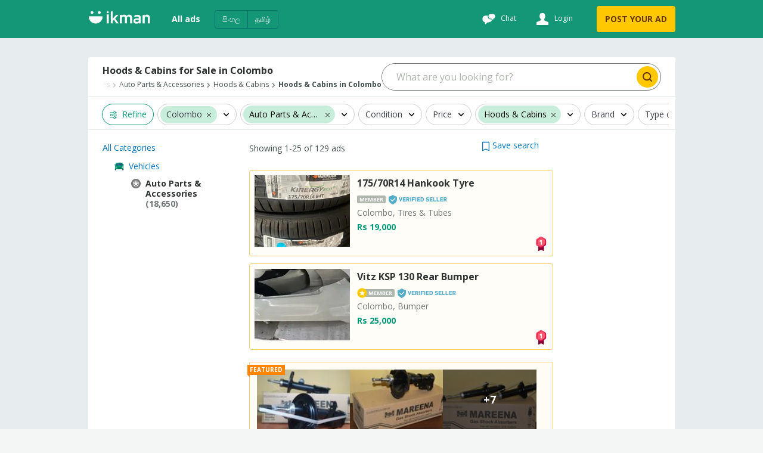

--- FILE ---
content_type: text/html
request_url: https://ikman.lk/en/ads/i/colombo/auto-parts-accessories/hoods-cabins
body_size: 180096
content:
<!DOCTYPE html>
<html lang="en"  >
<head>
  <link rel="shortcut icon">
  <link rel="apple-touch-icon-precomposed">
  <link rel="msapplication-TileColor">
  <link rel="msapplication-TileImage">

  <meta http-equiv="Content-type" content="text/html; charset=utf-8" />
  <meta name="viewport" content="width=device-width, initial-scale=1.0" />
  <meta http-equiv="X-UA-Compatible" content="ie=edge" />
  <title data-rh="">Hoods &amp; Cabins for Sale in Colombo  | ikman </title><meta data-rh="" name="format-detection" content="telephone=no"/><meta data-rh="" name="description" content="Looking for Hoods &amp; Cabins for sale in Colombo? Buy Hoods &amp; Cabins online on ikman at best prices. Find any parts online for cars, motorbikes, buses or any other vehicles only on ikman. "/><meta data-rh="" property="og:title" content="Hoods &amp; Cabins for Sale in Colombo  | ikman "/><meta data-rh="" property="og:description" content="Looking for Hoods &amp; Cabins for sale in Colombo? Buy Hoods &amp; Cabins online on ikman at best prices. Find any parts online for cars, motorbikes, buses or any other vehicles only on ikman. "/><meta data-rh="" property="og:type" content="website"/><meta data-rh="" property="og:locale" content="en_LK"/><meta data-rh="" name="twitter:card" content="summary"/><meta data-rh="" name="twitter:site" content="ikman"/><meta data-rh="" name="twitter:title" content="Hoods &amp; Cabins for Sale in Colombo  | ikman "/><meta data-rh="" name="twitter:description" content="Looking for Hoods &amp; Cabins for sale in Colombo? Buy Hoods &amp; Cabins online on ikman at best prices. Find any parts online for cars, motorbikes, buses or any other vehicles only on ikman. "/><meta data-rh="" name="twitter:image" content="https://ikman.lk/facebook-opengraph.png"/><link data-rh="" rel="alternate" hrefLang="en-lk" href="https://ikman.lk/en/ads/i/colombo/auto-parts-accessories/hoods-cabins"/><link data-rh="" rel="alternate" hrefLang="si-lk" href="https://ikman.lk/si/ads/i/colombo/auto-parts-accessories/hoods-cabins"/><link data-rh="" rel="alternate" hrefLang="ta-lk" href="https://ikman.lk/ta/ads/i/colombo/auto-parts-accessories/hoods-cabins"/><meta data-rh="" property="og:url" content="https://ikman.lk/en/ads/i/colombo/auto-parts-accessories/hoods-cabins"/><meta data-rh="" property="og:image" content="https://ikman.lk/facebook-opengraph.png"/><meta data-rh="" property="og:site_name" content="ikman"/><link data-rh="" rel="canonical" href="https://ikman.lk/en/ads/i/colombo/auto-parts-accessories/hoods-cabins"/><meta data-rh="" property="geo.place" content="Colombo"/><meta data-rh="" property="geo.region" content="LK-11"/>
  
  <link rel="manifest" href="/manifest.json" />
  <meta name="theme-color" content="#FFF" />
  <link href="/neo/css/reset.9ce841.css" rel="stylesheet" />
  <link href="/neo/css/ikman-components-5a3905.css" rel="stylesheet" />
  
    <link href="/neo/css/ikman-serp-f275ca.css" rel="stylesheet" />
  
    <link href="/neo/css/ikman-serp-category-selector-6ae48c.css" rel="stylesheet" />
  
    <link href="/neo/css/ikman-serp-role-picker-a2ab2c.css" rel="stylesheet" />
  
  <script type="text/javascript">
    window.apiURL = "https://api.ikman.lk"
    window.chatConfig = {"enabled":true,"pubnubPublishKey":"pub-c-08130588-c814-4bee-aedb-a2dc2e2fc9e7","pubnubSubscribeKey":"sub-c-07e95c54-cada-11e9-a23a-eeb3a5fbbe72","iOSBundleID":"se.saltside.ikman"}
  </script>
  <script type="text/javascript">
      window.initialData = {"locale":"en","marketLocales":["en","si","ta"],"locations":{"type":"NotAsked"},"categories":{"type":"NotAsked"},"category":{"id":393,"slug":"auto-parts-accessories","name":"Auto Parts & Accessories"},"browserInfo":{"fakeWidth":1200,"webpSupported":true},"jobsVertical":{"filters":{"type":"NotAsked"}},"serp":{"ads":{"type":"Success","data":{"ads":[{"id":"6964dbf80bdbc55c449abb62","slug":"mareena-shock-absorbers-for-any-vehicle-front-for-sale-gampaha-3","title":"Mareena Shock Absorbers for Any vehicle ( Front )","description":"Gampaha, Shock Absorbers","details":"","subtitle":"","imgUrl":"https://i.ikman-st.com/mareena-shock-absorbers-for-any-vehicle-front-for-sale-gampaha-3/91c01ff1-d897-46a4-a00e-c0fcba54957f/142/107/cropped.jpg","images":{"ids":["91c01ff1-d897-46a4-a00e-c0fcba54957f","8dc3b648-e93f-4bc8-aaba-2b0be458434f","086f3af8-9389-4220-8c12-e330b4801dfc","20272c6b-6a41-4bf4-b0cc-6210cf510dab","37ef2b71-d87f-4b39-b6ff-26f05e28f56e","ffe430fd-7f9d-48f5-917e-b014dc9f2fea","bb6d6d91-df75-48e5-bddc-e77b5aec6c13","82ca4b5a-f3a9-4370-aece-23f9c063713c","adbab1b1-15cf-4979-accd-063e54f367ff","b19dc106-d0ef-440f-b9c9-86571ec9a0d3"],"base_uri":"https://i.ikman-st.com"},"price":"Rs 9,985","discount":0,"mrp":0,"isMember":true,"isAuthDealer":false,"isFeaturedMember":false,"isFeaturedAd":true,"showFeaturedAdUI":true,"membershipLevel":"premium","shopName":"Mareena Auto Industries","shopLogoUrl":"https://i.ikman-st.com/u/be380572-5774-4fe8-a4c4-788675125918/142/107/cropped.jpg","isDoorstepDelivery":false,"isExtraImages":false,"isDeliveryFree":false,"isTopAd":false,"isUrgentAd":false,"timeStamp":"9 days","lastBumpUpDate":"just now","category":{"id":393,"name":"Auto Parts & Accessories"},"isVerified":false,"isJobAd":false,"location":"Gampaha","propertiesDesc":"Shock Absorbers","adType":"for_sale","isLocalJob":false},{"id":"697062e2713a21eb32de1136","slug":"benz-c200-w204-hood-upholstery-for-sale-colombo-4","title":"Benz C200 W204 Hood Upholstery","description":"Colombo, Hoods & Cabins","details":"","subtitle":"","imgUrl":"https://i.ikman-st.com/benz-c200-w204-hood-upholstery-for-sale-colombo-4/24b3c20d-7d4f-4d55-8946-a5ebc45e78f6/142/107/cropped.jpg","images":{"ids":["24b3c20d-7d4f-4d55-8946-a5ebc45e78f6"],"base_uri":"https://i.ikman-st.com"},"price":"Rs 10,000","discount":0,"mrp":0,"isMember":true,"isAuthDealer":false,"isFeaturedMember":false,"isFeaturedAd":false,"showFeaturedAdUI":false,"membershipLevel":"premium","shopName":"D&D Auto Parts","shopLogoUrl":"https://i.ikman-st.com/u/3b36c6e3-2cf5-490e-90ad-2f729c1e94f1/142/107/cropped.jpg","isDoorstepDelivery":false,"isExtraImages":false,"isDeliveryFree":false,"isTopAd":false,"isUrgentAd":false,"timeStamp":"3 hours","lastBumpUpDate":"just now","category":{"id":393,"name":"Auto Parts & Accessories"},"isVerified":true,"isJobAd":false,"location":"Colombo","propertiesDesc":"Hoods & Cabins","adType":"for_sale","isLocalJob":false},{"id":"68826e687adce0004b429e26","slug":"suzuki-swift-left-side-body-panel-cut-for-sale-colombo","title":"Suzuki Swift Left Side Body panel/Cut","description":"Colombo, Hoods & Cabins","details":"","subtitle":"","imgUrl":"https://i.ikman-st.com/suzuki-swift-left-side-body-panel-cut-for-sale-colombo/bbf3dc33-81b4-49b6-a923-46e91d35f80b/142/107/cropped.jpg","images":{"ids":["bbf3dc33-81b4-49b6-a923-46e91d35f80b","df075a7a-55ae-48c9-afe4-ad8095df00ef","6dbdb249-debe-478b-89d7-a9425735baaf","521758fa-c7a9-4c5d-b146-b1e502e305dd","428595d3-6984-4f89-9366-4e5b76479c7f"],"base_uri":"https://i.ikman-st.com"},"price":"Rs 48,000","discount":0,"mrp":0,"isMember":true,"isAuthDealer":false,"isFeaturedMember":false,"isFeaturedAd":false,"showFeaturedAdUI":false,"membershipLevel":"plus","shopName":"Priyantha Auto Mobiles","shopLogoUrl":"https://i.ikman-st.com/u/37ea1c97-5b75-4050-87ba-9f1a29f50cbe/142/107/cropped.jpg","isDoorstepDelivery":false,"isExtraImages":false,"isDeliveryFree":false,"isTopAd":false,"isUrgentAd":false,"timeStamp":"4 hours","lastBumpUpDate":"just now","category":{"id":393,"name":"Auto Parts & Accessories"},"isVerified":true,"isJobAd":false,"location":"Colombo","propertiesDesc":"Hoods & Cabins","adType":"for_sale","isLocalJob":false},{"id":"68e4dac34a9d01bbc211c0a1","slug":"mitsubishi-canter-crew-cab-cabin-for-sale-colombo","title":"Mitsubishi Canter Crew Cab Cabin","description":"Colombo, Hoods & Cabins","details":"","subtitle":"","imgUrl":"https://i.ikman-st.com/mitsubishi-canter-crew-cab-cabin-for-sale-colombo/06193a5f-f54f-42fe-bbc0-b2c24fcb827a/142/107/cropped.jpg","images":{"ids":["06193a5f-f54f-42fe-bbc0-b2c24fcb827a","3e729d74-4220-42c8-9412-afa9aa5a6575","e141b1ab-741c-4c4c-824a-b567e604bb3e","56802999-377e-4ae6-8e65-863d585c19af","818080bb-8061-440f-a4f3-a8a7c1588cc1","ed4e2607-018e-4093-b08b-aff322221cde"],"base_uri":"https://i.ikman-st.com"},"price":"Rs 1,050,000","discount":0,"mrp":0,"isMember":true,"isAuthDealer":false,"isFeaturedMember":false,"isFeaturedAd":false,"showFeaturedAdUI":false,"membershipLevel":"premium","shopName":"HELPERS AUTOMART","shopLogoUrl":"https://i.ikman-st.com/u/7b515746-6422-4210-88d4-91dadf0f8011/142/107/cropped.jpg","isDoorstepDelivery":false,"isExtraImages":false,"isDeliveryFree":false,"isTopAd":false,"isUrgentAd":false,"timeStamp":"bump_up","lastBumpUpDate":"4 hours","category":{"id":393,"name":"Auto Parts & Accessories"},"isVerified":false,"isJobAd":false,"location":"Colombo","propertiesDesc":"Hoods & Cabins","adType":"for_sale","isLocalJob":false},{"id":"68beac001359cc0315b67ba9","slug":"toyota-vitz-ksp90-hood-upostry-for-sale-colombo-1","title":"Toyota Vitz KSP90 Hood Upostry","description":"Colombo, Hoods & Cabins","details":"","subtitle":"","imgUrl":"https://i.ikman-st.com/toyota-vitz-ksp90-hood-upostry-for-sale-colombo-1/1d872db9-dba9-4c0e-ab28-a6ed2e42d5b3/142/107/cropped.jpg","images":{"ids":["1d872db9-dba9-4c0e-ab28-a6ed2e42d5b3"],"base_uri":"https://i.ikman-st.com"},"price":"Rs 35,000","discount":0,"mrp":0,"isMember":true,"isAuthDealer":false,"isFeaturedMember":false,"isFeaturedAd":false,"showFeaturedAdUI":false,"membershipLevel":"premium","shopName":"HELPERS AUTOMART","shopLogoUrl":"https://i.ikman-st.com/u/7b515746-6422-4210-88d4-91dadf0f8011/142/107/cropped.jpg","isDoorstepDelivery":false,"isExtraImages":false,"isDeliveryFree":false,"isTopAd":false,"isUrgentAd":false,"timeStamp":"1 day","lastBumpUpDate":"just now","category":{"id":393,"name":"Auto Parts & Accessories"},"isVerified":false,"isJobAd":false,"location":"Colombo","propertiesDesc":"Hoods & Cabins","adType":"for_sale","isLocalJob":false},{"id":"696f10addf8e1c4b1dedc68c","slug":"benz-c180-hood-upholstry-for-sale-colombo-4","title":"Benz C180 Hood Upholstry","description":"Colombo, Hoods & Cabins","details":"","subtitle":"","imgUrl":"https://i.ikman-st.com/benz-c180-hood-upholstry-for-sale-colombo-4/4ebcefcb-fb51-4c62-83c9-7b10e7c34ee7/142/107/cropped.jpg","images":{"ids":["4ebcefcb-fb51-4c62-83c9-7b10e7c34ee7"],"base_uri":"https://i.ikman-st.com"},"price":"Rs 10,000","discount":0,"mrp":0,"isMember":true,"isAuthDealer":false,"isFeaturedMember":false,"isFeaturedAd":false,"showFeaturedAdUI":false,"membershipLevel":"premium","shopName":"D&D Auto Parts","shopLogoUrl":"https://i.ikman-st.com/u/3b36c6e3-2cf5-490e-90ad-2f729c1e94f1/142/107/cropped.jpg","isDoorstepDelivery":false,"isExtraImages":false,"isDeliveryFree":false,"isTopAd":false,"isUrgentAd":false,"timeStamp":"1 day","lastBumpUpDate":"just now","category":{"id":393,"name":"Auto Parts & Accessories"},"isVerified":true,"isJobAd":false,"location":"Colombo","propertiesDesc":"Hoods & Cabins","adType":"for_sale","isLocalJob":false},{"id":"6829754493ce550035eef999","slug":"jpn-lori-sh-crew-cab-sdhaa-a-c-cabins-for-sale-colombo","title":"ජපන් ලොරි සහ CREW CAB සදහා A/C CABINS","description":"Colombo, Hoods & Cabins","details":"","subtitle":"","imgUrl":"https://i.ikman-st.com/jpn-lori-sh-crew-cab-sdhaa-a-c-cabins-for-sale-colombo/f54460ae-950c-4216-9a9e-f36fa1f19c3f/142/107/cropped.jpg","images":{"ids":["f54460ae-950c-4216-9a9e-f36fa1f19c3f","d2f3f222-80ca-4eba-9112-c6d011f8b73c","d7ec368e-e3a9-4ef9-8a07-08634ba31796","376f8cb2-a4d3-475b-9920-5db5f2a4e790","77339c2e-b2ad-4e91-aaba-61c3ebefcc17","b6ab8a39-6e82-4f99-a3fb-479d7a920e32","3e4ddbaf-25d7-4bca-973a-15a4843f0046","8833b959-bbfe-416a-b82e-03ac508ea600","3ed73e9d-abde-4bcf-8ec5-a1f835d150bc"],"base_uri":"https://i.ikman-st.com"},"price":"Rs 550,000","discount":0,"mrp":0,"isMember":true,"isAuthDealer":false,"isFeaturedMember":false,"isFeaturedAd":false,"showFeaturedAdUI":false,"membershipLevel":"premium","shopName":"T.M.Japan (Pvt) Ltd","shopLogoUrl":"https://i.ikman-st.com/u/919a7a6f-8b95-47ac-987d-83a43bfe2186/142/107/cropped.jpg","isDoorstepDelivery":false,"isExtraImages":false,"isDeliveryFree":false,"isTopAd":false,"isUrgentAd":false,"timeStamp":"2 days","lastBumpUpDate":"just now","category":{"id":393,"name":"Auto Parts & Accessories"},"isVerified":true,"isJobAd":false,"location":"Colombo","propertiesDesc":"Hoods & Cabins","adType":"for_sale","isLocalJob":false},{"id":"696dc9be973b319b4b66db39","slug":"hino-ten-wheel-bed-cabin-reconditioned-for-sale-colombo-2","title":"Hino Ten Wheel Bed Cabin - Reconditioned","description":"Colombo, Hoods & Cabins","details":"","subtitle":"","imgUrl":"https://i.ikman-st.com/hino-ten-wheel-bed-cabin-reconditioned-for-sale-colombo-2/a6a00754-59e7-4e64-9330-876c4e171f82/142/107/cropped.jpg","images":{"ids":["a6a00754-59e7-4e64-9330-876c4e171f82","5c801c4c-95dc-40e2-8dfb-fca06df2d33b","a038f895-93d8-4581-a763-3c1e09f53801","7f5fe266-98d6-49f6-bfa4-b6184b5ad29f"],"base_uri":"https://i.ikman-st.com"},"price":"Rs 1,575,000","discount":0,"mrp":0,"isMember":true,"isAuthDealer":false,"isFeaturedMember":false,"isFeaturedAd":false,"showFeaturedAdUI":false,"membershipLevel":"premium","shopName":"M.S Motor Trading","shopLogoUrl":"https://i.ikman-st.com/u/bf8be0cb-d0d3-47a6-8a2a-a2a331e21225/142/107/cropped.jpg","isDoorstepDelivery":false,"isExtraImages":false,"isDeliveryFree":false,"isTopAd":false,"isUrgentAd":false,"timeStamp":"2 days","lastBumpUpDate":"just now","category":{"id":393,"name":"Auto Parts & Accessories"},"isVerified":false,"isJobAd":false,"location":"Colombo","propertiesDesc":"Hoods & Cabins","adType":"for_sale","isLocalJob":false},{"id":"696dc787a4afc6a8626e517c","slug":"nissan-ud-bed-cabin-reconditioned-for-sale-colombo-1","title":"Nissan UD Bed Cabin - Reconditioned","description":"Colombo, Hoods & Cabins","details":"","subtitle":"","imgUrl":"https://i.ikman-st.com/nissan-ud-bed-cabin-reconditioned-for-sale-colombo-1/a6eafd20-e0f0-4dc9-8004-db4881fd0ab2/142/107/cropped.jpg","images":{"ids":["a6eafd20-e0f0-4dc9-8004-db4881fd0ab2","1ebb3a04-7212-4993-ba34-3962e11087a1","49ee16a2-6d1e-4dc0-95f5-68caa770d2c5"],"base_uri":"https://i.ikman-st.com"},"price":"Rs 1,075,000","discount":0,"mrp":0,"isMember":true,"isAuthDealer":false,"isFeaturedMember":false,"isFeaturedAd":false,"showFeaturedAdUI":false,"membershipLevel":"premium","shopName":"M.S Motor Trading","shopLogoUrl":"https://i.ikman-st.com/u/bf8be0cb-d0d3-47a6-8a2a-a2a331e21225/142/107/cropped.jpg","isDoorstepDelivery":false,"isExtraImages":false,"isDeliveryFree":false,"isTopAd":false,"isUrgentAd":false,"timeStamp":"2 days","lastBumpUpDate":"just now","category":{"id":393,"name":"Auto Parts & Accessories"},"isVerified":false,"isJobAd":false,"location":"Colombo","propertiesDesc":"Hoods & Cabins","adType":"for_sale","isLocalJob":false},{"id":"68beab230a456c82bf0d131f","slug":"suzuki-swift-c71-hood-upostry-for-sale-colombo-1","title":"Suzuki Swift C71 Hood Upostry","description":"Colombo, Hoods & Cabins","details":"","subtitle":"","imgUrl":"https://i.ikman-st.com/suzuki-swift-c71-hood-upostry-for-sale-colombo-1/8fe34513-b732-4ae8-ab0f-f9caa0f15970/142/107/cropped.jpg","images":{"ids":["8fe34513-b732-4ae8-ab0f-f9caa0f15970"],"base_uri":"https://i.ikman-st.com"},"price":"Rs 38,000","discount":0,"mrp":0,"isMember":true,"isAuthDealer":false,"isFeaturedMember":false,"isFeaturedAd":false,"showFeaturedAdUI":false,"membershipLevel":"premium","shopName":"HELPERS AUTOMART","shopLogoUrl":"https://i.ikman-st.com/u/7b515746-6422-4210-88d4-91dadf0f8011/142/107/cropped.jpg","isDoorstepDelivery":false,"isExtraImages":false,"isDeliveryFree":false,"isTopAd":false,"isUrgentAd":false,"timeStamp":"3 days","lastBumpUpDate":"just now","category":{"id":393,"name":"Auto Parts & Accessories"},"isVerified":false,"isJobAd":false,"location":"Colombo","propertiesDesc":"Hoods & Cabins","adType":"for_sale","isLocalJob":false},{"id":"68beab5476b778cc5b69abfe","slug":"nissan-march-k12-hood-upostry-for-sale-colombo-1","title":"Nissan March K12 Hood Upostry","description":"Colombo, Hoods & Cabins","details":"","subtitle":"","imgUrl":"https://i.ikman-st.com/nissan-march-k12-hood-upostry-for-sale-colombo-1/78ce17cb-765b-43a8-a39d-38e4322bbc5b/142/107/cropped.jpg","images":{"ids":["78ce17cb-765b-43a8-a39d-38e4322bbc5b"],"base_uri":"https://i.ikman-st.com"},"price":"Rs 22,000","discount":0,"mrp":0,"isMember":true,"isAuthDealer":false,"isFeaturedMember":false,"isFeaturedAd":false,"showFeaturedAdUI":false,"membershipLevel":"premium","shopName":"HELPERS AUTOMART","shopLogoUrl":"https://i.ikman-st.com/u/7b515746-6422-4210-88d4-91dadf0f8011/142/107/cropped.jpg","isDoorstepDelivery":false,"isExtraImages":false,"isDeliveryFree":false,"isTopAd":false,"isUrgentAd":false,"timeStamp":"3 days","lastBumpUpDate":"just now","category":{"id":393,"name":"Auto Parts & Accessories"},"isVerified":false,"isJobAd":false,"location":"Colombo","propertiesDesc":"Hoods & Cabins","adType":"for_sale","isLocalJob":false},{"id":"68beaafbdc2f0b458a759738","slug":"toyota-prius-w20-hood-upostry-for-sale-colombo-1","title":"Toyota Prius W20 Hood Upostry","description":"Colombo, Hoods & Cabins","details":"","subtitle":"","imgUrl":"https://i.ikman-st.com/toyota-prius-w20-hood-upostry-for-sale-colombo-1/36d01f0e-709f-45fe-a9de-7b1f751888f1/142/107/cropped.jpg","images":{"ids":["36d01f0e-709f-45fe-a9de-7b1f751888f1"],"base_uri":"https://i.ikman-st.com"},"price":"Rs 35,000","discount":0,"mrp":0,"isMember":true,"isAuthDealer":false,"isFeaturedMember":false,"isFeaturedAd":false,"showFeaturedAdUI":false,"membershipLevel":"premium","shopName":"HELPERS AUTOMART","shopLogoUrl":"https://i.ikman-st.com/u/7b515746-6422-4210-88d4-91dadf0f8011/142/107/cropped.jpg","isDoorstepDelivery":false,"isExtraImages":false,"isDeliveryFree":false,"isTopAd":false,"isUrgentAd":false,"timeStamp":"3 days","lastBumpUpDate":"just now","category":{"id":393,"name":"Auto Parts & Accessories"},"isVerified":false,"isJobAd":false,"location":"Colombo","propertiesDesc":"Hoods & Cabins","adType":"for_sale","isLocalJob":false},{"id":"65dda4b4fd5c39004c251aa8","slug":"daihatsu-copen-roof-and-dicky-glass-hood-back-for-sale-colombo","title":"Daihatsu Copen Roof And Dicky Glass (Hood) Back","description":"Colombo, Hoods & Cabins","details":"","subtitle":"","imgUrl":"https://i.ikman-st.com/daihatsu-copen-roof-and-dicky-glass-hood-back-for-sale-colombo/27ff206e-3d1e-48fc-8cdc-75accd8cdad4/142/107/cropped.jpg","images":{"ids":["27ff206e-3d1e-48fc-8cdc-75accd8cdad4","8e2daaf8-a913-47f3-943e-a1b6480270f3","36e0098c-a8af-44d8-bd41-69e0f79c7a8e"],"base_uri":"https://i.ikman-st.com"},"price":"Rs 10,000","discount":0,"mrp":0,"isMember":true,"isAuthDealer":false,"isFeaturedMember":false,"isFeaturedAd":false,"showFeaturedAdUI":false,"membershipLevel":"plus","shopName":"Auto Ceylon","shopLogoUrl":"https://i.ikman-st.com/u/bd761ef2-5e0b-425d-a073-d3e7592c9ca6/142/107/cropped.jpg","isDoorstepDelivery":false,"isExtraImages":false,"isDeliveryFree":false,"isTopAd":false,"isUrgentAd":false,"timeStamp":"3 days","lastBumpUpDate":"just now","category":{"id":393,"name":"Auto Parts & Accessories"},"isVerified":false,"isJobAd":false,"location":"Colombo","propertiesDesc":"Hoods & Cabins","adType":"for_sale","isLocalJob":false},{"id":"68cccaa4bb7cf9f19cda323e","slug":"genuine-bmw-x5-m-sport-2018-panoramic-complete-electric-sunroof-for-sale-colombo-1","title":"Genuine BMW X5 M Sport 2018 Panoramic Complete Electric Sunroof","description":"Colombo, Hoods & Cabins","details":"","subtitle":"","imgUrl":"https://i.ikman-st.com/genuine-bmw-x5-m-sport-2018-panoramic-complete-electric-sunroof-for-sale-colombo-1/c1439d2b-68ba-4829-bcdf-6be5f85f580c/142/107/cropped.jpg","images":{"ids":["c1439d2b-68ba-4829-bcdf-6be5f85f580c","92b2171c-dca4-4353-b0a6-ce5fb08e147a","302cab02-8568-42bd-8aac-ced19ae31992","2e8955c7-b680-4926-b1cd-feaf24bf4f49","a6859aef-7d20-4947-99ee-410c11f53652"],"base_uri":"https://i.ikman-st.com"},"price":"Rs 800,000","discount":0,"mrp":0,"isMember":true,"isAuthDealer":false,"isFeaturedMember":false,"isFeaturedAd":false,"showFeaturedAdUI":false,"membershipLevel":"premium","shopName":"SKT LANKA","shopLogoUrl":"https://i.ikman-st.com/u/12ad1040-cd1d-4658-a035-485377eb04de/142/107/cropped.jpg","isDoorstepDelivery":false,"isExtraImages":false,"isDeliveryFree":false,"isTopAd":false,"isUrgentAd":false,"timeStamp":"4 days","lastBumpUpDate":"just now","category":{"id":393,"name":"Auto Parts & Accessories"},"isVerified":false,"isJobAd":false,"location":"Colombo","propertiesDesc":"Hoods & Cabins","adType":"for_sale","isLocalJob":false},{"id":"68b02e5ca5948da6390740cf","slug":"honda-fit-shuttle-gp2-oxygen-sensor-for-sale-colombo","title":"honda fit shuttle Gp2 oxygen sensor","description":"Colombo, Hoods & Cabins","details":"","subtitle":"","imgUrl":"https://i.ikman-st.com/honda-fit-shuttle-gp2-oxygen-sensor-for-sale-colombo/7741dc97-1149-495c-83cc-b9fa1565be01/142/107/cropped.jpg","images":{"ids":["7741dc97-1149-495c-83cc-b9fa1565be01"],"base_uri":"https://i.ikman-st.com"},"price":"Rs 10,000","discount":0,"mrp":0,"isMember":true,"isAuthDealer":false,"isFeaturedMember":false,"isFeaturedAd":false,"showFeaturedAdUI":false,"membershipLevel":"premium","shopName":"HELPERS AUTOMART","shopLogoUrl":"https://i.ikman-st.com/u/7b515746-6422-4210-88d4-91dadf0f8011/142/107/cropped.jpg","isDoorstepDelivery":false,"isExtraImages":false,"isDeliveryFree":false,"isTopAd":false,"isUrgentAd":false,"timeStamp":"4 days","lastBumpUpDate":"just now","category":{"id":393,"name":"Auto Parts & Accessories"},"isVerified":false,"isJobAd":false,"location":"Colombo","propertiesDesc":"Hoods & Cabins","adType":"for_sale","isLocalJob":false},{"id":"68b02edaabbfba23cc6b0af5","slug":"nissan-march-k13-oxygen-sensor-for-sale-colombo","title":"nissan march K13 oxygen sensor","description":"Colombo, Hoods & Cabins","details":"","subtitle":"","imgUrl":"https://i.ikman-st.com/nissan-march-k13-oxygen-sensor-for-sale-colombo/e2acf958-7320-4746-a598-dfcdb5bb8a38/142/107/cropped.jpg","images":{"ids":["e2acf958-7320-4746-a598-dfcdb5bb8a38"],"base_uri":"https://i.ikman-st.com"},"price":"Rs 11,000","discount":0,"mrp":0,"isMember":true,"isAuthDealer":false,"isFeaturedMember":false,"isFeaturedAd":false,"showFeaturedAdUI":false,"membershipLevel":"premium","shopName":"HELPERS AUTOMART","shopLogoUrl":"https://i.ikman-st.com/u/7b515746-6422-4210-88d4-91dadf0f8011/142/107/cropped.jpg","isDoorstepDelivery":false,"isExtraImages":false,"isDeliveryFree":false,"isTopAd":false,"isUrgentAd":false,"timeStamp":"4 days","lastBumpUpDate":"just now","category":{"id":393,"name":"Auto Parts & Accessories"},"isVerified":false,"isJobAd":false,"location":"Colombo","propertiesDesc":"Hoods & Cabins","adType":"for_sale","isLocalJob":false},{"id":"68b02f59d8360e9cd7074072","slug":"nissan-march-k12-oxygen-sensor-for-sale-colombo-1","title":"nissan march k12 oxygen sensor","description":"Colombo, Hoods & Cabins","details":"","subtitle":"","imgUrl":"https://i.ikman-st.com/nissan-march-k12-oxygen-sensor-for-sale-colombo-1/6476e3c2-d030-4e28-8792-e17e7580f161/142/107/cropped.jpg","images":{"ids":["6476e3c2-d030-4e28-8792-e17e7580f161"],"base_uri":"https://i.ikman-st.com"},"price":"Rs 8,500","discount":0,"mrp":0,"isMember":true,"isAuthDealer":false,"isFeaturedMember":false,"isFeaturedAd":false,"showFeaturedAdUI":false,"membershipLevel":"premium","shopName":"HELPERS AUTOMART","shopLogoUrl":"https://i.ikman-st.com/u/7b515746-6422-4210-88d4-91dadf0f8011/142/107/cropped.jpg","isDoorstepDelivery":false,"isExtraImages":false,"isDeliveryFree":false,"isTopAd":false,"isUrgentAd":false,"timeStamp":"4 days","lastBumpUpDate":"just now","category":{"id":393,"name":"Auto Parts & Accessories"},"isVerified":false,"isJobAd":false,"location":"Colombo","propertiesDesc":"Hoods & Cabins","adType":"for_sale","isLocalJob":false},{"id":"68c8d2ee68fb1172131b48c3","slug":"front-hood-lift-supports-gas-struts-for-nissan-navara-d40-for-sale-colombo","title":"Front Hood Lift Supports (Gas Struts) for Nissan Navara D40","description":"Colombo, Hoods & Cabins","details":"","subtitle":"","imgUrl":"https://i.ikman-st.com/front-hood-lift-supports-gas-struts-for-nissan-navara-d40-for-sale-colombo/d153c8a1-baa3-4b71-b097-55b75bcf9a37/142/107/cropped.jpg","images":{"ids":["d153c8a1-baa3-4b71-b097-55b75bcf9a37","eff69742-ff3c-49c3-b7f4-454cf3f293b1","8fd66238-1247-4c2f-bfb7-b19b834155d8"],"base_uri":"https://i.ikman-st.com"},"price":"Rs 9,400","discount":0,"mrp":0,"isMember":true,"isAuthDealer":false,"isFeaturedMember":false,"isFeaturedAd":false,"showFeaturedAdUI":false,"membershipLevel":"plus","shopName":"LexaNova Pvt Ltd","shopLogoUrl":"https://i.ikman-st.com/u/5c735c9f-d650-4762-a850-a90126f84ab8/142/107/cropped.jpg","isDoorstepDelivery":false,"isExtraImages":false,"isDeliveryFree":false,"isTopAd":false,"isUrgentAd":false,"timeStamp":"5 days","lastBumpUpDate":"just now","category":{"id":393,"name":"Auto Parts & Accessories"},"isVerified":false,"isJobAd":false,"location":"Colombo","propertiesDesc":"Hoods & Cabins","adType":"for_sale","isLocalJob":false},{"id":"68beac8d7bd675be185db21f","slug":"toyota-vitz-ksp130-hood-upostry-for-sale-colombo-1","title":"Toyota Vitz KSP130 Hood Upostry","description":"Colombo, Hoods & Cabins","details":"","subtitle":"","imgUrl":"https://i.ikman-st.com/toyota-vitz-ksp130-hood-upostry-for-sale-colombo-1/848ff80c-13ac-4ecf-8c0c-f85270eb01c1/142/107/cropped.jpg","images":{"ids":["848ff80c-13ac-4ecf-8c0c-f85270eb01c1"],"base_uri":"https://i.ikman-st.com"},"price":"Rs 40,000","discount":0,"mrp":0,"isMember":true,"isAuthDealer":false,"isFeaturedMember":false,"isFeaturedAd":false,"showFeaturedAdUI":false,"membershipLevel":"premium","shopName":"HELPERS AUTOMART","shopLogoUrl":"https://i.ikman-st.com/u/7b515746-6422-4210-88d4-91dadf0f8011/142/107/cropped.jpg","isDoorstepDelivery":false,"isExtraImages":false,"isDeliveryFree":false,"isTopAd":false,"isUrgentAd":false,"timeStamp":"5 days","lastBumpUpDate":"just now","category":{"id":393,"name":"Auto Parts & Accessories"},"isVerified":false,"isJobAd":false,"location":"Colombo","propertiesDesc":"Hoods & Cabins","adType":"for_sale","isLocalJob":false},{"id":"68bead0116133f3ac0e2d499","slug":"toyota-allion-t240-hood-upostry-for-sale-colombo-1","title":"Toyota Allion T240 Hood Upostry","description":"Colombo, Hoods & Cabins","details":"","subtitle":"","imgUrl":"https://i.ikman-st.com/toyota-allion-t240-hood-upostry-for-sale-colombo-1/4499a931-31e6-4830-891f-7c2f543a14be/142/107/cropped.jpg","images":{"ids":["4499a931-31e6-4830-891f-7c2f543a14be"],"base_uri":"https://i.ikman-st.com"},"price":"Rs 55,000","discount":0,"mrp":0,"isMember":true,"isAuthDealer":false,"isFeaturedMember":false,"isFeaturedAd":false,"showFeaturedAdUI":false,"membershipLevel":"premium","shopName":"HELPERS AUTOMART","shopLogoUrl":"https://i.ikman-st.com/u/7b515746-6422-4210-88d4-91dadf0f8011/142/107/cropped.jpg","isDoorstepDelivery":false,"isExtraImages":false,"isDeliveryFree":false,"isTopAd":false,"isUrgentAd":false,"timeStamp":"5 days","lastBumpUpDate":"just now","category":{"id":393,"name":"Auto Parts & Accessories"},"isVerified":false,"isJobAd":false,"location":"Colombo","propertiesDesc":"Hoods & Cabins","adType":"for_sale","isLocalJob":false},{"id":"68beaba4a3099d94b54beadd","slug":"honda-fit-shuttle-gp2-for-sale-colombo-3","title":"Honda Fit Shuttle Gp2","description":"Colombo, Hoods & Cabins","details":"","subtitle":"","imgUrl":"https://i.ikman-st.com/honda-fit-shuttle-gp2-for-sale-colombo-3/1e554544-e1eb-486f-9e96-7e8edb41b9b4/142/107/cropped.jpg","images":{"ids":["1e554544-e1eb-486f-9e96-7e8edb41b9b4"],"base_uri":"https://i.ikman-st.com"},"price":"Rs 45,000","discount":0,"mrp":0,"isMember":true,"isAuthDealer":false,"isFeaturedMember":false,"isFeaturedAd":false,"showFeaturedAdUI":false,"membershipLevel":"premium","shopName":"HELPERS AUTOMART","shopLogoUrl":"https://i.ikman-st.com/u/7b515746-6422-4210-88d4-91dadf0f8011/142/107/cropped.jpg","isDoorstepDelivery":false,"isExtraImages":false,"isDeliveryFree":false,"isTopAd":false,"isUrgentAd":false,"timeStamp":"5 days","lastBumpUpDate":"just now","category":{"id":393,"name":"Auto Parts & Accessories"},"isVerified":false,"isJobAd":false,"location":"Colombo","propertiesDesc":"Hoods & Cabins","adType":"for_sale","isLocalJob":false},{"id":"68beacc4464ce5bf0cb67bf8","slug":"suzuki-wagon-r-mh44s-hood-upostry-for-sale-colombo-1","title":"Suzuki Wagon R MH44S Hood Upostry","description":"Colombo, Hoods & Cabins","details":"","subtitle":"","imgUrl":"https://i.ikman-st.com/suzuki-wagon-r-mh44s-hood-upostry-for-sale-colombo-1/acb8773e-a2c3-40e3-bb2e-11fcc5071fb2/142/107/cropped.jpg","images":{"ids":["acb8773e-a2c3-40e3-bb2e-11fcc5071fb2"],"base_uri":"https://i.ikman-st.com"},"price":"Rs 40,000","discount":0,"mrp":0,"isMember":true,"isAuthDealer":false,"isFeaturedMember":false,"isFeaturedAd":false,"showFeaturedAdUI":false,"membershipLevel":"premium","shopName":"HELPERS AUTOMART","shopLogoUrl":"https://i.ikman-st.com/u/7b515746-6422-4210-88d4-91dadf0f8011/142/107/cropped.jpg","isDoorstepDelivery":false,"isExtraImages":false,"isDeliveryFree":false,"isTopAd":false,"isUrgentAd":false,"timeStamp":"6 days","lastBumpUpDate":"just now","category":{"id":393,"name":"Auto Parts & Accessories"},"isVerified":false,"isJobAd":false,"location":"Colombo","propertiesDesc":"Hoods & Cabins","adType":"for_sale","isLocalJob":false},{"id":"68beac54464ce5bf0cb67bf2","slug":"honda-insight-ze2-hood-upostry-for-sale-colombo-1","title":"Honda Insight ZE2 Hood Upostry","description":"Colombo, Hoods & Cabins","details":"","subtitle":"","imgUrl":"https://i.ikman-st.com/honda-insight-ze2-hood-upostry-for-sale-colombo-1/b183b192-1058-48f6-b62d-ae87a3b69589/142/107/cropped.jpg","images":{"ids":["b183b192-1058-48f6-b62d-ae87a3b69589"],"base_uri":"https://i.ikman-st.com"},"price":"Rs 35,000","discount":0,"mrp":0,"isMember":true,"isAuthDealer":false,"isFeaturedMember":false,"isFeaturedAd":false,"showFeaturedAdUI":false,"membershipLevel":"premium","shopName":"HELPERS AUTOMART","shopLogoUrl":"https://i.ikman-st.com/u/7b515746-6422-4210-88d4-91dadf0f8011/142/107/cropped.jpg","isDoorstepDelivery":false,"isExtraImages":false,"isDeliveryFree":false,"isTopAd":false,"isUrgentAd":false,"timeStamp":"6 days","lastBumpUpDate":"just now","category":{"id":393,"name":"Auto Parts & Accessories"},"isVerified":false,"isJobAd":false,"location":"Colombo","propertiesDesc":"Hoods & Cabins","adType":"for_sale","isLocalJob":false},{"id":"67c2f9d226dbe2004cbc7eb4","slug":"honda-insight-ze2-hood-hanndles-for-sale-colombo","title":"Honda Insight ZE2 Hood Hanndles","description":"Colombo, Hoods & Cabins","details":"","subtitle":"","imgUrl":"https://i.ikman-st.com/honda-insight-ze2-hood-hanndles-for-sale-colombo/a4144fa2-fb9e-4357-a759-892e3b6961e3/142/107/cropped.jpg","images":{"ids":["a4144fa2-fb9e-4357-a759-892e3b6961e3"],"base_uri":"https://i.ikman-st.com"},"price":"Rs 4,500","discount":0,"mrp":0,"isMember":true,"isAuthDealer":false,"isFeaturedMember":false,"isFeaturedAd":false,"showFeaturedAdUI":false,"membershipLevel":"premium","shopName":"KRS AUTO","shopLogoUrl":"https://i.ikman-st.com/u/f4fb3d2a-d17d-4032-8b4d-1e84c8bac19e/142/107/cropped.jpg","isDoorstepDelivery":false,"isExtraImages":false,"isDeliveryFree":false,"isTopAd":false,"isUrgentAd":false,"timeStamp":"7 days","lastBumpUpDate":"just now","category":{"id":393,"name":"Auto Parts & Accessories"},"isVerified":true,"isJobAd":false,"location":"Colombo","propertiesDesc":"Hoods & Cabins","adType":"for_sale","isLocalJob":false},{"id":"696725bb7cb57c72261190dc","slug":"honda-n-box-jf1-hood-reconditioned-for-sale-colombo-4","title":"Honda N Box (JF1) Hood - Reconditioned","description":"Colombo, Hoods & Cabins","details":"","subtitle":"","imgUrl":"https://i.ikman-st.com/honda-n-box-jf1-hood-reconditioned-for-sale-colombo-4/a7491de9-c28e-4323-bcb8-1c0bb04afe13/142/107/cropped.jpg","images":{"ids":["a7491de9-c28e-4323-bcb8-1c0bb04afe13","3b32edcb-7d71-48e0-a4c1-f1bc4c87553c","c62428c9-2e0f-4b9b-bbe0-76311f6bd391","ad9d176c-0972-414d-a3e8-3a774c1b5b59"],"base_uri":"https://i.ikman-st.com"},"price":"Rs 220,000","discount":0,"mrp":0,"isMember":true,"isAuthDealer":false,"isFeaturedMember":false,"isFeaturedAd":false,"showFeaturedAdUI":false,"membershipLevel":"premium","shopName":"M.S Motor Trading","shopLogoUrl":"https://i.ikman-st.com/u/bf8be0cb-d0d3-47a6-8a2a-a2a331e21225/142/107/cropped.jpg","isDoorstepDelivery":false,"isExtraImages":false,"isDeliveryFree":false,"isTopAd":false,"isUrgentAd":false,"timeStamp":"7 days","lastBumpUpDate":"just now","category":{"id":393,"name":"Auto Parts & Accessories"},"isVerified":false,"isJobAd":false,"location":"Colombo","propertiesDesc":"Hoods & Cabins","adType":"for_sale","isLocalJob":false},{"id":"68beab7d166f5dfe3c5db235","slug":"honda-fit-gp5-hood-upostry-for-sale-colombo-1","title":"Honda Fit GP5 Hood Upostry","description":"Colombo, Hoods & Cabins","details":"","subtitle":"","imgUrl":"https://i.ikman-st.com/honda-fit-gp5-hood-upostry-for-sale-colombo-1/5ab3a8d7-71e6-4343-a3cb-75409e095721/142/107/cropped.jpg","images":{"ids":["5ab3a8d7-71e6-4343-a3cb-75409e095721"],"base_uri":"https://i.ikman-st.com"},"price":"Rs 45,000","discount":0,"mrp":0,"isMember":true,"isAuthDealer":false,"isFeaturedMember":false,"isFeaturedAd":false,"showFeaturedAdUI":false,"membershipLevel":"premium","shopName":"HELPERS AUTOMART","shopLogoUrl":"https://i.ikman-st.com/u/7b515746-6422-4210-88d4-91dadf0f8011/142/107/cropped.jpg","isDoorstepDelivery":false,"isExtraImages":false,"isDeliveryFree":false,"isTopAd":false,"isUrgentAd":false,"timeStamp":"7 days","lastBumpUpDate":"just now","category":{"id":393,"name":"Auto Parts & Accessories"},"isVerified":false,"isJobAd":false,"location":"Colombo","propertiesDesc":"Hoods & Cabins","adType":"for_sale","isLocalJob":false}],"topAds":[{"id":"695b3c98caefb4452554c41c","slug":"175-70r14-hankook-tyre-for-sale-colombo-2","title":"175/70R14 Hankook Tyre","description":"Colombo, Tires & Tubes","details":"","subtitle":"","imgUrl":"https://i.ikman-st.com/175-70r14-hankook-tyre-for-sale-colombo-2/4218b14e-27f6-477e-93ed-3d66ef3288ad/160/120/cropped.jpg","images":{"ids":["4218b14e-27f6-477e-93ed-3d66ef3288ad"],"base_uri":"https://i.ikman-st.com"},"price":"Rs 19,000","discount":0,"mrp":0,"isMember":true,"isAuthDealer":false,"isFeaturedMember":false,"isFeaturedAd":false,"showFeaturedAdUI":false,"membershipLevel":"plus","shopName":"SETHMINI  Tyre & Wheel  Alignment","shopLogoUrl":"https://i.ikman-st.com/u/7f9da70a-24d4-41fe-a1e5-c22d4836447e/160/120/cropped.jpg","isDoorstepDelivery":false,"isExtraImages":false,"isDeliveryFree":false,"isTopAd":true,"isUrgentAd":false,"timeStamp":"16 days","lastBumpUpDate":"just now","category":{"id":393,"name":"Auto Parts & Accessories"},"isVerified":true,"isJobAd":false,"location":"Colombo","propertiesDesc":"Tires & Tubes","adType":"for_sale","isLocalJob":false},{"id":"69673917c0635aeb3f8b5580","slug":"vitz-ksp-130-rear-bumper-for-sale-colombo-1","title":"Vitz KSP 130 Rear Bumper","description":"Colombo, Bumper","details":"","subtitle":"","imgUrl":"https://i.ikman-st.com/vitz-ksp-130-rear-bumper-for-sale-colombo-1/09c1d413-ecb4-4400-be73-44df530cde58/160/120/cropped.jpg","images":{"ids":["09c1d413-ecb4-4400-be73-44df530cde58","b9860dca-526b-4ee3-80a4-99f045f68368","86ed1688-dc28-43ca-b730-cfb99ebbd593","bc172aad-e152-4a5f-b438-ac89d505e8eb"],"base_uri":"https://i.ikman-st.com"},"price":"Rs 25,000","discount":0,"mrp":0,"isMember":true,"isAuthDealer":false,"isFeaturedMember":false,"isFeaturedAd":false,"showFeaturedAdUI":false,"membershipLevel":"premium","shopName":"Lasithma Auto Parts","shopLogoUrl":"https://i.ikman-st.com/u/f9de5b24-a4ef-4a0e-8169-d8bc9519bd77/160/120/cropped.jpg","isDoorstepDelivery":false,"isExtraImages":false,"isDeliveryFree":false,"isTopAd":true,"isUrgentAd":false,"timeStamp":"bump_up","lastBumpUpDate":"1 day","category":{"id":393,"name":"Auto Parts & Accessories"},"isVerified":true,"isJobAd":false,"location":"Colombo","propertiesDesc":"Bumper","adType":"for_sale","isLocalJob":false}],"spotlights":[],"paginationData":{"total":129,"pageSize":25,"activePage":1,"pageButtons":5},"filters":{"sort":[{"id":"date_desc","name":"Date: Newest first"},{"id":"date_asc","name":"Date: Oldest first"},{"id":"price_desc","name":"Price: Highest to Lowest"},{"id":"price_asc","name":"Price: Lowest to Highest"}],"posterType":[{"id":"all_posters","name":"All posters"},{"id":"only_members","name":"Members"},{"id":"auth_dealer","name":"Authorized Agent"},{"id":"only_non_members","name":"Non-members"}],"adType":[{"label":"For sale (18,650)","value":"for_sale"}],"dynamic":[{"type":"enum","key":"condition","label":"Condition","values":[{"key":"reconditioned","label":"Reconditioned","count":10128,"value_key":"reconditioned","id":"reconditioned"},{"key":"new","label":"Brand New","count":4754,"value_key":"new","id":"new"},{"key":"used","label":"Used","count":3768,"value_key":"used","id":"used"}]},{"type":"money","key":"price","label":"Price","minimum":0,"maximum":12345678,"currencies":[{"label":"Rs","key":"LKR"}]},{"type":"enum","key":"item_type","label":"Part or Accessory Type","values":[{"key":"bumper","label":"Bumper","count":1537,"value_key":"bumper","id":"bumper"},{"key":"car_audio_systems","label":"Car Audio Systems","count":1436,"value_key":"car-audio-systems","id":"car_audio_systems"},{"key":"head_light","label":"Head Light","count":1375,"value_key":"head-light","id":"head_light"},{"key":"doors","label":"Doors","count":1196,"value_key":"doors","id":"doors"},{"key":"electrical_components","label":"Electrical Components","count":1171,"value_key":"electrical-components","id":"electrical_components"},{"key":"engines_engine_parts","label":"Engines & Engine Parts","count":1167,"value_key":"engines-engine-parts","id":"engines_engine_parts"},{"key":"tail_light","label":"Tail Light","count":1114,"value_key":"tail-light","id":"tail_light"},{"key":"interior_parts_furnishings","label":"Interior Parts & Furnishings","count":829,"value_key":"interior-parts-furnishings","id":"interior_parts_furnishings"},{"key":"accessories","label":"Accessories","count":798,"value_key":"accessories","id":"accessories"},{"key":"mirrors","label":"Mirror Components","count":793,"value_key":"mirrors","id":"mirrors"},{"key":"guards_shells","label":"Guards & Shells","count":748,"value_key":"guards-shells","id":"guards_shells"},{"key":"brakes","label":"Brakes","count":691,"value_key":"brakes","id":"brakes"},{"key":"air_conditioning_heating","label":"Air Conditioning Heating","count":609,"value_key":"air-conditioning-heating","id":"air_conditioning_heating"},{"key":"steering_handling","label":"Steering & Handling","count":566,"value_key":"steering-handling","id":"steering_handling"},{"key":"shock_absorbers","label":"Shock Absorbers","count":565,"value_key":"shock-absorbers","id":"shock_absorbers"},{"key":"tires_tubes","label":"Tires & Tubes","count":458,"value_key":"tires-tubes","id":"tires_tubes"},{"key":"bonnet","label":"Bonnet","count":430,"value_key":"bonnet","id":"bonnet"},{"key":"undercarriage_parts","label":"Undercarriage Parts","count":340,"value_key":"undercarriage-parts","id":"undercarriage_parts"},{"key":"fender","label":"Fender","count":333,"value_key":"fender","id":"fender"},{"key":"air_intake_fuel_delivery","label":"Air Intake & Fuel Delivery","count":310,"value_key":"air-intake-fuel-delivery","id":"air_intake_fuel_delivery"},{"key":"windscreen_wipers_washers","label":"Windscreen Wipers & Washers","count":288,"value_key":"windscreen-wipers-washers","id":"windscreen_wipers_washers"},{"key":"fog_light","label":"Fog Light","count":272,"value_key":"fog-light","id":"fog_light"},{"key":"alloy_wheels_rims","label":"Alloy Wheels & Rims","count":254,"value_key":"alloy-wheels-rims","id":"alloy_wheels_rims"},{"key":"transmission_drivetrain","label":"Transmission & Drivetrain","count":246,"value_key":"transmission-drivetrain","id":"transmission_drivetrain"},{"key":"indicators","label":"Indicators","count":229,"value_key":"indicators","id":"indicators"},{"key":"helmets_clothing_protection","label":"Helmets, Clothing & Protection","count":185,"value_key":"helmets-clothing-protection","id":"helmets_clothing_protection"},{"key":"hoods_cabins","label":"Hoods & Cabins","count":129,"value_key":"hoods-cabins","id":"hoods_cabins"},{"key":"chassis","label":"Chassis","count":126,"value_key":"chassis","id":"chassis"},{"key":"automobile_batteries","label":"Automobile Batteries","count":118,"value_key":"automobile-batteries","id":"automobile_batteries"},{"key":"car_cameras","label":"Car Cameras","count":85,"value_key":"car-cameras","id":"car_cameras"},{"key":"exhausts_exhaust_parts","label":"Exhausts & Exhaust Parts","count":64,"value_key":"exhausts-exhaust-parts","id":"exhausts_exhaust_parts"},{"key":"footrests_pedals_pegs","label":"Footrests, Pedals & Pegs","count":58,"value_key":"footrests-pedals-pegs","id":"footrests_pedals_pegs"},{"key":"oils_lubricants_fluids","label":"Oils, Lubricants & Fluids","count":49,"value_key":"oils-lubricants-fluids","id":"oils_lubricants_fluids"},{"key":"tools_equipment","label":"Tools & Equipment","count":46,"value_key":"tools-equipment","id":"tools_equipment"},{"key":"filters","label":"Filters","count":28,"value_key":"filters","id":"filters"},{"key":"turbos_superchargers","label":"Turbos & Superchargers","count":7,"value_key":"turbos-superchargers","id":"turbos_superchargers"},{"key":"air_intake_&_fuel_delivery","label":"Air Intake & Fuel Delivery","count":0,"value_key":"air-intake-&-fuel-delivery","id":"air_intake_&_fuel_delivery"},{"key":"auto_part","label":"Auto part","count":0,"value_key":"auto_part","id":"auto_part"},{"key":"axles_&_axle_parts","label":"Axles & Axle Parts","count":0,"value_key":"axles-&-axle-parts","id":"axles_&_axle_parts"},{"key":"axles_axle_parts","label":"Axles & Axle Parts","count":0,"value_key":"axles-axle-parts","id":"axles_axle_parts"},{"key":"body_components","label":"Body Components","count":0,"value_key":"body-components","id":"body_components"},{"key":"buffer_clips","label":"Buffer Clips","count":0,"value_key":"buffer-clips","id":"buffer_clips"},{"key":"car_audio_video","label":"Car audio / video","count":0,"value_key":"car_audio_video","id":"car_audio_video"},{"key":"car_dvr","label":"Car DVR","count":0,"value_key":"car-dvr","id":"car_dvr"},{"key":"car_tuning_&_styling","label":"Car Tuning & Styling","count":0,"value_key":"car-tuning-&-styling","id":"car_tuning_&_styling"},{"key":"car_tuning_styling","label":"Car Tuning & Styling","count":0,"value_key":"car-tuning-styling","id":"car_tuning_styling"},{"key":"carburetor","label":"Carburetor","count":0,"value_key":"carburetor","id":"carburetor"},{"key":"emission_systems","label":"Emission Systems","count":0,"value_key":"emission-systems","id":"emission_systems"},{"key":"engine_cooling","label":"Engine Cooling","count":0,"value_key":"engine-cooling","id":"engine_cooling"},{"key":"engines_&_engine_parts","label":"Engines & Engine Parts","count":0,"value_key":"engines-&-engine-parts","id":"engines_&_engine_parts"},{"key":"exhausts_&_exhaust_parts","label":"Exhausts & Exhaust Parts","count":0,"value_key":"exhausts-&-exhaust-parts","id":"exhausts_&_exhaust_parts"},{"key":"external_&_body_parts","label":"External & Body Parts","count":0,"value_key":"external-&-body-parts","id":"external_&_body_parts"},{"key":"external_body_parts","label":"External & Body Parts","count":0,"value_key":"external-body-parts","id":"external_body_parts"},{"key":"external_lights_&_indicators","label":"External Lights & Indicators","count":0,"value_key":"external-lights-&-indicators","id":"external_lights_&_indicators"},{"key":"external_lights_indicators","label":"External Lights & Indicators","count":0,"value_key":"external-lights-indicators","id":"external_lights_indicators"},{"key":"footrests,_pedals_&_pegs","label":"Footrests, Pedals & Pegs","count":0,"value_key":"footrests,-pedals-&-pegs","id":"footrests,_pedals_&_pegs"},{"key":"freezer","label":"Freezer","count":0,"value_key":"freezer","id":"freezer"},{"key":"gps_&_in_car_technology","label":"GPS & In-Car Technology","count":0,"value_key":"gps-&-in-car-technology","id":"gps_&_in_car_technology"},{"key":"gps_in_car_technology","label":"GPS & In-Car Technology","count":0,"value_key":"gps-in-car-technology","id":"gps_in_car_technology"},{"key":"gauges,_dials_&_instruments","label":"Gauges, Dials & Instruments","count":0,"value_key":"gauges,-dials-&-instruments","id":"gauges,_dials_&_instruments"},{"key":"gauges_dials_instruments","label":"Gauges, Dials & Instruments","count":0,"value_key":"gauges-dials-instruments","id":"gauges_dials_instruments"},{"key":"handlebars,_grips_&_levers","label":"Handlebars, Grips & Levers","count":0,"value_key":"handlebars,-grips-&-levers","id":"handlebars,_grips_&_levers"},{"key":"handlebars_grips_levers","label":"Handlebars, Grips & Levers","count":0,"value_key":"handlebars-grips-levers","id":"handlebars_grips_levers"},{"key":"helmets,_clothing_&_protection","label":"Helmets, Clothing & Protection","count":0,"value_key":"helmets,-clothing-&-protection","id":"helmets,_clothing_&_protection"},{"key":"interior_parts_&_furnishings","label":"Interior Parts & Furnishings","count":0,"value_key":"interior-parts-&-furnishings","id":"interior_parts_&_furnishings"},{"key":"lighting_&_indicators","label":"Lighting & Indicators","count":0,"value_key":"lighting-&-indicators","id":"lighting_&_indicators"},{"key":"lighting_indicators","label":"Lighting & Indicators","count":0,"value_key":"lighting-indicators","id":"lighting_indicators"},{"key":"maintenance_repair","label":"Maintenance / repair","count":0,"value_key":"maintenance_repair","id":"maintenance_repair"},{"key":"oils,_lubricants_&_fluids","label":"Oils, Lubricants & Fluids","count":0,"value_key":"oils,-lubricants-&-fluids","id":"oils,_lubricants_&_fluids"},{"key":"other_accessory","label":"Other Accessory","count":0,"value_key":"other_accessory","id":"other_accessory"},{"key":"radiator_&_ac_spares","label":"Radiator & AC Spares","count":0,"value_key":"radiator-&-ac-spares","id":"radiator_&_ac_spares"},{"key":"radiator_ac_spares","label":"Radiator & AC Spares","count":0,"value_key":"radiator-ac-spares","id":"radiator_ac_spares"},{"key":"reverse_camera","label":"Reverse Camera","count":0,"value_key":"reverse-camera","id":"reverse_camera"},{"key":"seating","label":"Seating","count":0,"value_key":"seating","id":"seating"},{"key":"security_safety","label":"Security / safety","count":0,"value_key":"security_safety","id":"security_safety"},{"key":"service_kits","label":"Service Kits","count":0,"value_key":"service-kits","id":"service_kits"},{"key":"silencers","label":"Silencers","count":0,"value_key":"silencers","id":"silencers"},{"key":"starter_motors","label":"Starter Motors","count":0,"value_key":"starter-motors","id":"starter_motors"},{"key":"stickers","label":"Stickers","count":0,"value_key":"stickers","id":"stickers"},{"key":"suspension,_steering_&_handling","label":"Suspension, Steering & Handling","count":0,"value_key":"suspension,-steering-&-handling","id":"suspension,_steering_&_handling"},{"key":"suspension_steering_handling","label":"Suspension, Steering & Handling","count":0,"value_key":"suspension-steering-handling","id":"suspension_steering_handling"},{"key":"tools_&_equipment","label":"Tools & Equipment","count":0,"value_key":"tools-&-equipment","id":"tools_&_equipment"},{"key":"transmission_&_drivetrain","label":"Transmission & Drivetrain","count":0,"value_key":"transmission-&-drivetrain","id":"transmission_&_drivetrain"},{"key":"turbos_&_superchargers","label":"Turbos & Superchargers","count":0,"value_key":"turbos-&-superchargers","id":"turbos_&_superchargers"},{"key":"tyre_rims","label":"Tyres / rims","count":0,"value_key":"tyre_rims","id":"tyre_rims"},{"key":"wheels,_tyres_&_rims","label":"Wheels, Tyres & Rims","count":0,"value_key":"wheels,-tyres-&-rims","id":"wheels,_tyres_&_rims"},{"key":"wheels_tyres_rims","label":"Wheels, Tyres & Rims","count":0,"value_key":"wheels-tyres-rims","id":"wheels_tyres_rims"},{"key":"windscreen_wipers_&_washers","label":"Windscreen Wipers & Washers","count":0,"value_key":"windscreen-wipers-&-washers","id":"windscreen_wipers_&_washers"}]},{"type":"tree","key":"brand","label":"Brand","child_key":"model","child_label":"Model","values":[{"key":"toyota","label":"Toyota","count":5757},{"key":"honda","label":"Honda","count":2478},{"key":"nissan","label":"Nissan","count":2238},{"key":"suzuki","label":"Suzuki","count":2168},{"key":"other","label":"Other brand","count":1238},{"key":"bmw","label":"BMW","count":916},{"key":"mitsubishi","label":"Mitsubishi","count":714},{"key":"mercedes_benz","label":"Mercedes Benz","count":520},{"key":"audi","label":"Audi","count":465},{"key":"mazda","label":"Mazda","count":394},{"key":"daihatsu","label":"Daihatsu","count":301},{"key":"land_rover","label":"Land Rover","count":282},{"key":"isuzu","label":"Isuzu","count":105},{"key":"subaru","label":"Subaru","count":103},{"key":"ford","label":"Ford","count":92},{"key":"dfsk","label":"DFSK","count":89},{"key":"perodua","label":"Perodua","count":77},{"key":"renault","label":"Renault","count":67},{"key":"hyundai","label":"Hyundai","count":59},{"key":"lexus","label":"Lexus","count":55},{"key":"mini","label":"Mini","count":54},{"key":"peugeot","label":"Peugeot","count":51},{"key":"kia","label":"Kia","count":48},{"key":"maruti_suzuki","label":"Maruti Suzuki","count":39},{"key":"byd","label":"BYD","count":33},{"key":"volkswagen","label":"Volkswagen","count":28},{"key":"datsun","label":"Datsun","count":26},{"key":"bajaj","label":"Bajaj","count":25},{"key":"acura","label":"Acura","count":21},{"key":"jeep","label":"Jeep","count":21},{"key":"chevrolet","label":"Chevrolet","count":17},{"key":"jaguar","label":"Jaguar","count":16},{"key":"mg","label":"MG","count":14},{"key":"mahindra","label":"Mahindra","count":13},{"key":"yamaha","label":"Yamaha","count":12},{"key":"tata","label":"Tata","count":11},{"key":"hino","label":"Hino","count":10},{"key":"micro","label":"Micro","count":10},{"key":"tesla","label":"Tesla","count":9},{"key":"porsche","label":"Porsche","count":8},{"key":"alfa_romeo","label":"Alfa Romeo","count":7},{"key":"tvs","label":"TVS","count":7},{"key":"hero","label":"Hero","count":6},{"key":"austin","label":"Austin","count":5},{"key":"volvo","label":"Volvo","count":5},{"key":"kawasaki","label":"Kawasaki","count":3},{"key":"maruti","label":"Maruti","count":3},{"key":"zotye","label":"Zotye","count":3},{"key":"atlas","label":"Atlas","count":2},{"key":"fiat","label":"Fiat","count":2},{"key":"royal_enfield","label":"Royal Enfield","count":2},{"key":"ssang_yong","label":"Ssang Yong","count":2},{"key":"aprilia","label":"Aprilia","count":1},{"key":"ashok_leyland","label":"Ashok Leyland","count":1},{"key":"aston_martin","label":"Aston Martin","count":1},{"key":"benford","label":"Benford","count":1},{"key":"chery","label":"Chery","count":1},{"key":"demak","label":"Demak","count":1},{"key":"eicher","label":"Eicher","count":1},{"key":"geely","label":"Geely","count":1},{"key":"gmc","label":"GMC","count":1},{"key":"hitachi","label":"Hitachi","count":1},{"key":"kenton","label":"Kenton","count":1},{"key":"kubota","label":"Kubota","count":1},{"key":"maserati","label":"Maserati","count":1},{"key":"morris","label":"Morris","count":1},{"key":"piaggio","label":"Piaggio","count":1},{"key":"proton","label":"Proton","count":1},{"key":"seat","label":"SEAT","count":1},{"key":"sumitomo","label":"Sumitomo","count":1},{"key":"vauxhall","label":"Vauxhall","count":1}]}],"showDoorstepDelivery":false},"categories":{"391":{"id":391,"children":[392,402,911,603,403,424,425,426,427,917,918,919,405,406,393,394,925],"name":"Vehicles","ad_types":[],"serp_type":"ads","available_serp_layouts":["classic","fluid"],"default_serp_layout":"fluid","type":"vehicles","slug":"vehicles","form_view_version":"1","post_ad_form_view_version":"1","parentId":-1},"392":{"id":392,"children":[],"name":"Cars","ad_types":["for_sale","to_buy"],"serp_type":"ads","available_serp_layouts":["fluid","single_column"],"default_serp_layout":"single_column","default_ad_type":"for_sale","slug":"cars","form_view_version":"2","post_ad_form_view_version":"2","ai_enabled":true,"parentId":391},"393":{"id":393,"children":[],"name":"Auto Parts & Accessories","ad_types":["for_sale","to_buy"],"serp_type":"ads","available_serp_layouts":["classic","fluid"],"default_serp_layout":"fluid","default_ad_type":"for_sale","slug":"auto-parts-accessories","form_view_version":"1","post_ad_form_view_version":"2","parentId":391,"count":"18,650"},"394":{"id":394,"children":[],"name":"Maintenance and Repair","ad_types":["for_sale","to_buy"],"serp_type":"ads","available_serp_layouts":["classic","fluid"],"default_serp_layout":"fluid","default_ad_type":"for_sale","slug":"maintenance-and-repair","form_view_version":"1","post_ad_form_view_version":"2","parentId":391},"402":{"id":402,"children":[],"name":"Motorbikes","ad_types":["for_sale","to_buy"],"serp_type":"ads","available_serp_layouts":["fluid","single_column"],"default_serp_layout":"single_column","default_ad_type":"for_sale","slug":"motorbikes-scooters","form_view_version":"2","post_ad_form_view_version":"2","parentId":391},"403":{"id":403,"children":[],"name":"Vans, Buses & Lorries","ad_types":["for_sale","to_buy"],"serp_type":"ads","available_serp_layouts":["fluid","single_column"],"default_serp_layout":"single_column","default_ad_type":"for_sale","deactivated":true,"slug":"vans-buses-lorries","form_view_version":"1","post_ad_form_view_version":"1","parentId":391},"405":{"id":405,"children":[],"name":"Auto Services","ad_types":["for_sale","to_buy"],"serp_type":"ads","available_serp_layouts":["classic","fluid"],"default_serp_layout":"fluid","default_ad_type":"for_sale","slug":"auto-services","form_view_version":"1","post_ad_form_view_version":"2","parentId":391},"406":{"id":406,"children":[],"name":"Rentals","ad_types":["for_sale","to_buy"],"serp_type":"ads","available_serp_layouts":["classic","fluid"],"default_serp_layout":"fluid","default_ad_type":"for_sale","slug":"rentals","form_view_version":"1","post_ad_form_view_version":"2","parentId":391},"409":{"id":409,"children":[417,942,415,937,939,941,416,938,940,413,936,943,411,410,412,422],"name":"Property","ad_types":[],"serp_type":"ads","available_serp_layouts":["fluid","single_column"],"default_serp_layout":"single_column","type":"property","slug":"property","form_view_version":"3","post_ad_form_view_version":"2","parentId":-1},"410":{"id":410,"children":[],"name":"Apartments","ad_types":["for_sale","to_buy","for_rent","to_rent"],"serp_type":"ads","available_serp_layouts":["fluid","single_column"],"default_serp_layout":"single_column","default_ad_type":"for_rent","deactivated":true,"slug":"apartments","form_view_version":"1","post_ad_form_view_version":"1","parentId":409},"411":{"id":411,"children":[],"name":"Houses","ad_types":["for_sale","to_buy","for_rent","to_rent"],"serp_type":"ads","available_serp_layouts":["fluid","single_column"],"default_serp_layout":"single_column","default_ad_type":"for_sale","deactivated":true,"slug":"houses","form_view_version":"1","post_ad_form_view_version":"1","parentId":409},"412":{"id":412,"children":[],"name":"New Developments","ad_types":["for_sale"],"serp_type":"sub_shop","available_serp_layouts":["single_column"],"default_serp_layout":"single_column","default_ad_type":"for_sale","deactivated":true,"slug":"new-developments","form_view_version":"1","post_ad_form_view_version":"1","parentId":409},"413":{"id":413,"children":[],"name":"Room & Annex Rentals","ad_types":["for_rent","to_rent"],"serp_type":"ads","available_serp_layouts":["fluid","single_column"],"default_serp_layout":"single_column","default_ad_type":"for_rent","slug":"room-annex-rentals","form_view_version":"3","post_ad_form_view_version":"2","parentId":409},"415":{"id":415,"children":[],"name":"Houses For Sale","ad_types":["for_sale","to_buy"],"serp_type":"ads","available_serp_layouts":["fluid","single_column"],"default_serp_layout":"single_column","default_ad_type":"for_sale","slug":"houses-for-sale","form_view_version":"3","post_ad_form_view_version":"2","parentId":409},"416":{"id":416,"children":[],"name":"House Rentals","ad_types":["for_rent","to_rent"],"serp_type":"ads","available_serp_layouts":["fluid","single_column"],"default_serp_layout":"single_column","default_ad_type":"for_rent","slug":"house-rentals","form_view_version":"3","post_ad_form_view_version":"2","parentId":409},"417":{"id":417,"children":[],"name":"Land","ad_types":["for_sale","to_buy","for_rent","to_rent"],"serp_type":"ads","available_serp_layouts":["fluid","single_column"],"default_serp_layout":"single_column","default_ad_type":"for_sale","deactivated":true,"slug":"land","form_view_version":"3","post_ad_form_view_version":"1","parentId":409},"422":{"id":422,"children":[],"name":"Commercial Property","ad_types":["for_sale","to_buy","for_rent","to_rent"],"serp_type":"ads","available_serp_layouts":["fluid","single_column"],"default_serp_layout":"single_column","default_ad_type":"for_sale","deactivated":true,"slug":"commercial-property","form_view_version":"1","post_ad_form_view_version":"1","parentId":409},"424":{"id":424,"children":[],"name":"Vans","ad_types":["for_sale","to_buy"],"serp_type":"ads","available_serp_layouts":["fluid","single_column"],"default_serp_layout":"single_column","default_ad_type":"for_sale","slug":"vans","form_view_version":"1","post_ad_form_view_version":"2","parentId":391},"425":{"id":425,"children":[],"name":"Buses","ad_types":["for_sale","to_buy"],"serp_type":"ads","available_serp_layouts":["fluid","single_column"],"default_serp_layout":"single_column","default_ad_type":"for_sale","slug":"buses","form_view_version":"1","post_ad_form_view_version":"2","parentId":391},"426":{"id":426,"children":[],"name":"Lorries & Trucks","ad_types":["for_sale","to_buy"],"serp_type":"ads","available_serp_layouts":["fluid","single_column"],"default_serp_layout":"single_column","default_ad_type":"for_sale","slug":"lorries","form_view_version":"1","post_ad_form_view_version":"2","parentId":391},"427":{"id":427,"children":[],"name":"Trucks","ad_types":["for_sale","to_buy"],"serp_type":"ads","available_serp_layouts":["fluid","single_column"],"default_serp_layout":"single_column","default_ad_type":"for_sale","deactivated":true,"slug":"trucks","form_view_version":"1","post_ad_form_view_version":"1","parentId":391},"428":{"id":428,"children":[429,430,898,902,865,864,869,860,870,871,441,443],"name":"Electronics","ad_types":[],"serp_type":"ads","available_serp_layouts":["classic","fluid"],"default_serp_layout":"fluid","type":"electronics","slug":"electronics","form_view_version":"1","post_ad_form_view_version":"1","parentId":-1},"429":{"id":429,"children":[],"name":"Mobile Phones","ad_types":["for_sale","to_buy"],"serp_type":"ads","available_serp_layouts":["classic","fluid"],"default_serp_layout":"fluid","default_ad_type":"for_sale","deactivated":true,"slug":"mobile-phones","form_view_version":"2","post_ad_form_view_version":"2","parentId":428},"430":{"id":430,"children":[],"name":"Mobile Phone Accessories","ad_types":["for_sale","to_buy"],"serp_type":"ads","available_serp_layouts":["classic","fluid"],"default_serp_layout":"fluid","default_ad_type":"for_sale","deactivated":true,"slug":"mobile-phone-accessories","form_view_version":"1","post_ad_form_view_version":"2","parentId":428},"441":{"id":441,"children":[],"name":"Video Games & Consoles","ad_types":["for_sale","to_buy"],"serp_type":"ads","available_serp_layouts":["classic","fluid"],"default_serp_layout":"fluid","default_ad_type":"for_sale","slug":"video-games-consoles","form_view_version":"1","post_ad_form_view_version":"2","parentId":428},"443":{"id":443,"children":[],"name":"Other Electronics","ad_types":["for_sale","to_buy"],"serp_type":"ads","available_serp_layouts":["classic","fluid"],"default_serp_layout":"fluid","default_ad_type":"for_sale","slug":"other-electronics","form_view_version":"1","post_ad_form_view_version":"2","parentId":428},"444":{"id":444,"children":[445,463,458,460,459,461,457,455,488],"name":"Home & Garden","ad_types":[],"serp_type":"ads","available_serp_layouts":["classic","fluid"],"default_serp_layout":"fluid","type":"home","slug":"home-garden","form_view_version":"1","post_ad_form_view_version":"1","parentId":-1},"445":{"id":445,"children":[],"name":"Furniture","ad_types":["for_sale","to_buy"],"serp_type":"ads","available_serp_layouts":["classic","fluid"],"default_serp_layout":"fluid","default_ad_type":"for_sale","slug":"furniture","form_view_version":"3","post_ad_form_view_version":"2","parentId":444},"455":{"id":455,"children":[],"name":"Electricity, AC, Bathroom & Garden","ad_types":["for_sale","to_buy"],"serp_type":"ads","available_serp_layouts":["classic","fluid"],"default_serp_layout":"fluid","default_ad_type":"for_sale","deactivated":true,"slug":"maintenance","form_view_version":"3","post_ad_form_view_version":"1","parentId":444},"457":{"id":457,"children":[],"name":"Kitchen items","ad_types":["for_sale","to_buy"],"serp_type":"ads","available_serp_layouts":["classic","fluid"],"default_serp_layout":"fluid","default_ad_type":"for_sale","slug":"kitchen-items","form_view_version":"3","post_ad_form_view_version":"2","parentId":444},"458":{"id":458,"children":[],"name":"Bathroom & Sanitary ware","ad_types":["for_sale","to_buy"],"serp_type":"ads","available_serp_layouts":["classic","fluid"],"default_serp_layout":"fluid","default_ad_type":"for_sale","slug":"bathroom-sanitary-ware","form_view_version":"3","post_ad_form_view_version":"2","parentId":444},"459":{"id":459,"children":[],"name":"Garden","ad_types":["for_sale","to_buy"],"serp_type":"ads","available_serp_layouts":["classic","fluid"],"default_serp_layout":"fluid","default_ad_type":"for_sale","slug":"garden","form_view_version":"3","post_ad_form_view_version":"2","parentId":444},"460":{"id":460,"children":[],"name":"Building Material & Tools","ad_types":["for_sale","to_buy"],"serp_type":"ads","available_serp_layouts":["classic","fluid"],"default_serp_layout":"fluid","deactivated":true,"slug":"building-material-tools","form_view_version":"3","post_ad_form_view_version":"2","parentId":444},"461":{"id":461,"children":[],"name":"Home Decor","ad_types":["for_sale","to_buy"],"serp_type":"ads","available_serp_layouts":["classic","fluid"],"default_serp_layout":"fluid","default_ad_type":"for_sale","slug":"home-decor","form_view_version":"3","post_ad_form_view_version":"2","parentId":444},"463":{"id":463,"children":[],"name":"Home Appliances","ad_types":["for_sale","to_buy"],"serp_type":"ads","available_serp_layouts":["classic","fluid"],"default_serp_layout":"fluid","default_ad_type":"for_sale","deactivated":true,"slug":"appliances","form_view_version":"3","post_ad_form_view_version":"1","parentId":444},"470":{"id":470,"children":[477,471,472,473,474,475,476,483,1014],"name":"Fashion & Beauty","ad_types":[],"serp_type":"ads","available_serp_layouts":["classic","fluid"],"default_serp_layout":"fluid","type":"fashion","slug":"fashion-beauty","form_view_version":"1","post_ad_form_view_version":"1","parentId":-1},"471":{"id":471,"children":[],"name":"Clothing","ad_types":["for_sale","to_buy"],"serp_type":"ads","available_serp_layouts":["classic","fluid"],"default_serp_layout":"fluid","default_ad_type":"for_sale","slug":"clothing","form_view_version":"1","post_ad_form_view_version":"2","parentId":470},"472":{"id":472,"children":[],"name":"Shoes & Footwear","ad_types":["for_sale","to_buy"],"serp_type":"ads","available_serp_layouts":["classic","fluid"],"default_serp_layout":"fluid","default_ad_type":"for_sale","slug":"shoes-footwear","form_view_version":"1","post_ad_form_view_version":"2","parentId":470},"473":{"id":473,"children":[],"name":"Jewellery","ad_types":["for_sale","to_buy"],"serp_type":"ads","available_serp_layouts":["classic","fluid"],"default_serp_layout":"fluid","default_ad_type":"for_sale","slug":"jewellery","form_view_version":"1","post_ad_form_view_version":"2","parentId":470},"474":{"id":474,"children":[],"name":"Sunglasses & Opticians","ad_types":["for_sale","to_buy"],"serp_type":"ads","available_serp_layouts":["classic","fluid"],"default_serp_layout":"fluid","default_ad_type":"for_sale","slug":"sunglasses-opticians","form_view_version":"1","post_ad_form_view_version":"2","parentId":470},"475":{"id":475,"children":[],"name":"Watches","ad_types":["for_sale","to_buy"],"serp_type":"ads","available_serp_layouts":["classic","fluid"],"default_serp_layout":"fluid","default_ad_type":"for_sale","slug":"watches","form_view_version":"1","post_ad_form_view_version":"2","parentId":470},"476":{"id":476,"children":[],"name":"Other Fashion Accessories","ad_types":["for_sale","to_buy"],"serp_type":"ads","available_serp_layouts":["classic","fluid"],"default_serp_layout":"fluid","default_ad_type":"for_sale","slug":"other-fashion-accessories","form_view_version":"1","post_ad_form_view_version":"2","parentId":470},"477":{"id":477,"children":[],"name":"Bags & Luggage","ad_types":["for_sale","to_buy"],"serp_type":"ads","available_serp_layouts":["classic","fluid"],"default_serp_layout":"fluid","default_ad_type":"for_sale","slug":"bags-luggage","form_view_version":"1","post_ad_form_view_version":"2","parentId":470},"478":{"id":478,"children":[],"name":"Children's Items","ad_types":["for_sale","to_buy"],"serp_type":"ads","available_serp_layouts":["classic","fluid"],"default_serp_layout":"fluid","default_ad_type":"for_sale","slug":"children-s-items","form_view_version":"1","post_ad_form_view_version":"2","parentId":503},"483":{"id":483,"children":[],"name":"Beauty Products","ad_types":["for_sale","to_buy"],"serp_type":"ads","available_serp_layouts":["classic","fluid"],"default_serp_layout":"fluid","default_ad_type":"for_sale","slug":"beauty-products","form_view_version":"1","post_ad_form_view_version":"2","parentId":470},"488":{"id":488,"children":[],"name":"Other Home Items","ad_types":["for_sale","to_buy"],"serp_type":"ads","available_serp_layouts":["classic","fluid"],"default_serp_layout":"fluid","default_ad_type":"for_sale","slug":"other-home-items","form_view_version":"3","post_ad_form_view_version":"2","parentId":444},"489":{"id":489,"children":[490,497,498,496,499,502],"name":"Animals","ad_types":[],"serp_type":"ads","available_serp_layouts":["classic","fluid"],"default_serp_layout":"fluid","type":"animals","slug":"animals","form_view_version":"1","post_ad_form_view_version":"1","parentId":-1},"490":{"id":490,"children":[],"name":"Pets","ad_types":["for_sale","to_buy"],"serp_type":"ads","available_serp_layouts":["classic","fluid"],"default_serp_layout":"fluid","default_ad_type":"for_sale","slug":"pets","form_view_version":"1","post_ad_form_view_version":"2","parentId":489},"496":{"id":496,"children":[],"name":"Farm Animals","ad_types":["for_sale","to_buy"],"serp_type":"ads","available_serp_layouts":["classic","fluid"],"default_serp_layout":"fluid","default_ad_type":"for_sale","slug":"farm-animals","form_view_version":"1","post_ad_form_view_version":"2","parentId":489},"497":{"id":497,"children":[],"name":"Pet Food","ad_types":["for_sale","to_buy"],"serp_type":"ads","available_serp_layouts":["classic","fluid"],"default_serp_layout":"fluid","default_ad_type":"for_sale","slug":"pet-food","form_view_version":"1","post_ad_form_view_version":"2","parentId":489},"498":{"id":498,"children":[],"name":"Veterinary Services","ad_types":["for_sale","to_buy"],"serp_type":"ads","available_serp_layouts":["classic","fluid"],"default_serp_layout":"fluid","default_ad_type":"for_sale","slug":"veterinary-services","form_view_version":"1","post_ad_form_view_version":"2","parentId":489},"499":{"id":499,"children":[],"name":"Animal Accessories","ad_types":["for_sale","to_buy"],"serp_type":"ads","available_serp_layouts":["classic","fluid"],"default_serp_layout":"fluid","default_ad_type":"for_sale","slug":"animal-accessories","form_view_version":"1","post_ad_form_view_version":"2","parentId":489},"502":{"id":502,"children":[],"name":"Other Animals","ad_types":["for_sale","to_buy"],"serp_type":"ads","available_serp_layouts":["classic","fluid"],"default_serp_layout":"fluid","default_ad_type":"for_sale","slug":"other-animals","form_view_version":"1","post_ad_form_view_version":"2","parentId":489},"503":{"id":503,"children":[519,504,505,528,518,513,478,534],"name":"Hobby, Sport & Kids","ad_types":[],"serp_type":"ads","available_serp_layouts":["classic","fluid"],"default_serp_layout":"fluid","type":"hobby","slug":"hobby-sport-kids","form_view_version":"1","post_ad_form_view_version":"1","parentId":-1},"504":{"id":504,"children":[],"name":"Sports & Fitness","ad_types":["for_sale","to_buy"],"serp_type":"ads","available_serp_layouts":["classic","fluid"],"default_serp_layout":"fluid","default_ad_type":"for_sale","slug":"sports-fitness","form_view_version":"1","post_ad_form_view_version":"2","parentId":503},"505":{"id":505,"children":[],"name":"Sports Supplements","ad_types":["for_sale","to_buy"],"serp_type":"ads","available_serp_layouts":["classic","fluid"],"default_serp_layout":"fluid","default_ad_type":"for_sale","slug":"sports-supplements","form_view_version":"1","post_ad_form_view_version":"2","parentId":503},"513":{"id":513,"children":[],"name":"Music, Books & Movies","ad_types":["for_sale","to_buy"],"serp_type":"ads","available_serp_layouts":["classic","fluid"],"default_serp_layout":"fluid","default_ad_type":"for_sale","slug":"music-books-movies","form_view_version":"1","post_ad_form_view_version":"2","parentId":503},"518":{"id":518,"children":[],"name":"Art & Collectibles","ad_types":["for_sale","to_buy"],"serp_type":"ads","available_serp_layouts":["classic","fluid"],"default_serp_layout":"fluid","default_ad_type":"for_sale","slug":"art-collectibles","form_view_version":"1","post_ad_form_view_version":"2","parentId":503},"519":{"id":519,"children":[],"name":"Musical Instruments","ad_types":["for_sale","to_buy"],"serp_type":"ads","available_serp_layouts":["classic","fluid"],"default_serp_layout":"fluid","default_ad_type":"for_sale","slug":"musical-instruments","form_view_version":"1","post_ad_form_view_version":"2","parentId":503},"528":{"id":528,"children":[],"name":"Travel, Events & Tickets","ad_types":["for_sale","to_buy"],"serp_type":"ads","available_serp_layouts":["classic","fluid"],"default_serp_layout":"fluid","default_ad_type":"for_sale","slug":"travel-events-tickets","form_view_version":"1","post_ad_form_view_version":"2","parentId":503},"534":{"id":534,"children":[],"name":"Other Hobby, Sport & Kids Items","ad_types":["for_sale","to_buy"],"serp_type":"ads","available_serp_layouts":["classic","fluid"],"default_serp_layout":"fluid","default_ad_type":"for_sale","slug":"other-hobby-sport-kids-items","form_view_version":"1","post_ad_form_view_version":"2","parentId":503},"535":{"id":535,"children":[562,1010,872,1011,1012,1013,1025,1028,1027],"name":"Business & Industry","ad_types":[],"serp_type":"ads","available_serp_layouts":["classic","fluid"],"default_serp_layout":"fluid","type":"business","slug":"business-industry","form_view_version":"1","post_ad_form_view_version":"1","parentId":-1},"537":{"id":537,"children":[1030,1031,1032,1033,1026,1034],"name":"Services","ad_types":[],"serp_type":"ads","available_serp_layouts":["classic","fluid"],"default_serp_layout":"fluid","type":"services","slug":"services","form_view_version":"1","post_ad_form_view_version":"1","parentId":-1},"562":{"id":562,"children":[],"name":"Service","ad_types":["for_sale","to_buy"],"serp_type":"ads","available_serp_layouts":["classic","fluid"],"default_serp_layout":"fluid","default_ad_type":"for_sale","deactivated":true,"slug":"services-deactivated","form_view_version":"1","post_ad_form_view_version":"1","parentId":535},"567":{"id":567,"children":[],"name":"Higher Education","ad_types":["for_sale","to_buy"],"serp_type":"ads","available_serp_layouts":["classic","fluid"],"default_serp_layout":"classic","default_ad_type":"for_sale","slug":"higher-education","form_view_version":"1","post_ad_form_view_version":"2","parentId":568},"568":{"id":568,"children":[567,569,574,580,577],"name":"Education","ad_types":[],"serp_type":"ads","available_serp_layouts":["classic","fluid"],"default_serp_layout":"classic","type":"education","slug":"education","form_view_version":"1","post_ad_form_view_version":"1","parentId":-1},"569":{"id":569,"children":[],"name":"Textbooks","ad_types":["for_sale","to_buy"],"serp_type":"ads","available_serp_layouts":["classic","fluid"],"default_serp_layout":"classic","default_ad_type":"for_sale","slug":"textbooks","form_view_version":"1","post_ad_form_view_version":"2","parentId":568},"574":{"id":574,"children":[],"name":"Tuition","ad_types":["for_sale","to_buy"],"serp_type":"ads","available_serp_layouts":["classic","fluid"],"default_serp_layout":"classic","default_ad_type":"for_sale","slug":"tuition","form_view_version":"1","post_ad_form_view_version":"2","parentId":568},"577":{"id":577,"children":[],"name":"Other Education","ad_types":["for_sale","to_buy"],"serp_type":"ads","available_serp_layouts":["classic","fluid"],"default_serp_layout":"classic","default_ad_type":"for_sale","slug":"other-education","form_view_version":"1","post_ad_form_view_version":"2","parentId":568},"578":{"id":578,"children":[],"name":"Other","ad_types":["for_sale","to_buy"],"serp_type":"ads","available_serp_layouts":["classic","fluid"],"default_serp_layout":"fluid","default_ad_type":"for_sale","type":"other","slug":"other","form_view_version":"1","post_ad_form_view_version":"2","parentId":-1},"580":{"id":580,"children":[],"name":"Vocational Institutes","ad_types":["for_sale","to_buy"],"serp_type":"ads","available_serp_layouts":["classic","fluid"],"default_serp_layout":"classic","default_ad_type":"for_sale","slug":"vocational-institutes","form_view_version":"1","post_ad_form_view_version":"2","parentId":568},"587":{"id":587,"children":[588,592,1015,593],"name":"Agriculture","ad_types":[],"serp_type":"ads","available_serp_layouts":["classic","fluid"],"default_serp_layout":"fluid","type":"food","slug":"agriculture","form_view_version":"1","post_ad_form_view_version":"1","parentId":-1},"588":{"id":588,"children":[],"name":"Food","ad_types":["for_sale","to_buy"],"serp_type":"ads","available_serp_layouts":["classic","fluid"],"default_serp_layout":"fluid","default_ad_type":"for_sale","deactivated":true,"slug":"food","form_view_version":"1","post_ad_form_view_version":"1","parentId":587},"592":{"id":592,"children":[],"name":"Crops, Seeds & Plants","ad_types":["for_sale","to_buy"],"serp_type":"ads","available_serp_layouts":["classic","fluid"],"default_serp_layout":"fluid","default_ad_type":"for_sale","slug":"crops-seeds-plants","form_view_version":"1","post_ad_form_view_version":"2","parentId":587},"593":{"id":593,"children":[],"name":"Other Agriculture","ad_types":["for_sale","to_buy"],"serp_type":"ads","available_serp_layouts":["classic","fluid"],"default_serp_layout":"fluid","default_ad_type":"for_sale","slug":"other-agriculture","form_view_version":"1","post_ad_form_view_version":"2","parentId":587},"603":{"id":603,"children":[],"name":"Bicycles","ad_types":["for_sale","to_buy"],"serp_type":"ads","available_serp_layouts":["classic","fluid"],"default_serp_layout":"fluid","default_ad_type":"for_sale","slug":"bicycles","form_view_version":"1","post_ad_form_view_version":"2","parentId":391},"700":{"id":700,"children":[1401,1559,1524,1525,1526,1527,1402,1558,1403,1481,1563,1497,1496,1404,1561,1498,1532,1565,1499,1405,1528,1500,1529,1513,1501,1406,1407,1408,1409,1502,1410,1411,1531,1485,1412,1560,1413,1533,1530,1414,1503,1415,1534,1514,1535,1416,1417,1504,1536,1505,1494,1418,1419,1537,1420,1421,1538,1422,1423,1506,1424,1482,1539,1425,1426,1427,1428,1540,1429,1430,1486,1431,1515,1432,1490,1541,1433,1523,1434,1542,1516,1543,1493,1544,1489,1545,1435,1436,1492,1567,1437,1438,1439,1491,1440,1507,1508,1441,1442,1547,1495,1443,1444,1445,1446,1447,1566,1448,1449,1509,1450,1452,1453,1454,1456,1457,1548,1458,1459,1510,1549,1460,1483,1461,1462,1550,1463,1488,1464,1465,1551,1552,1466,1467,1517,1521,1553,1468,1562,1555,1518,1469,1470,1519,1471,1554,1520,1472,1564,1473,1474,1556,1487,1475,1511,1476,1557,1512,1477,1546,1484,1478,1479,1480,1522,1451],"name":"Jobs","ad_types":["for_sale"],"serp_type":"ads","available_serp_layouts":["fluid","classic"],"default_serp_layout":"classic","default_ad_type":"for_sale","type":"jobs","slug":"jobs","form_view_version":"1","post_ad_form_view_version":"1","isVertical":true,"parentId":-1},"860":{"id":860,"children":[],"name":"Audio & MP3","ad_types":["for_sale","to_buy"],"serp_type":"ads","available_serp_layouts":["classic","fluid"],"default_serp_layout":"fluid","default_ad_type":"for_sale","slug":"audio-mp3","form_view_version":"1","post_ad_form_view_version":"2","parentId":428},"864":{"id":864,"children":[],"name":"TV & Video Accessories","ad_types":["for_sale","to_buy"],"serp_type":"ads","available_serp_layouts":["classic","fluid"],"default_serp_layout":"fluid","default_ad_type":"for_sale","slug":"tv-video-accessories","form_view_version":"1","post_ad_form_view_version":"2","parentId":428},"865":{"id":865,"children":[],"name":"TVs","ad_types":["for_sale","to_buy"],"serp_type":"ads","available_serp_layouts":["classic","fluid"],"default_serp_layout":"fluid","default_ad_type":"for_sale","slug":"tvs","form_view_version":"1","post_ad_form_view_version":"2","parentId":428},"869":{"id":869,"children":[],"name":"Cameras & Camcorders","ad_types":["for_sale","to_buy"],"serp_type":"ads","available_serp_layouts":["classic","fluid"],"default_serp_layout":"fluid","default_ad_type":"for_sale","slug":"cameras-camcorders","form_view_version":"1","post_ad_form_view_version":"2","parentId":428},"870":{"id":870,"children":[],"name":"Electronic Home Appliances","ad_types":["for_sale","to_buy"],"serp_type":"ads","available_serp_layouts":["classic","fluid"],"default_serp_layout":"fluid","default_ad_type":"for_sale","slug":"electronic-home-appliances","form_view_version":"1","post_ad_form_view_version":"2","parentId":428},"871":{"id":871,"children":[],"name":"Air Conditions & Electrical fittings","ad_types":["for_sale","to_buy"],"serp_type":"ads","available_serp_layouts":["classic","fluid"],"default_serp_layout":"fluid","default_ad_type":"for_sale","slug":"air-conditions-electrical-fittings","form_view_version":"1","post_ad_form_view_version":"2","parentId":428},"872":{"id":872,"children":[],"name":"Solar & Generators","ad_types":["for_sale","to_buy"],"serp_type":"ads","available_serp_layouts":["classic","fluid"],"default_serp_layout":"fluid","default_ad_type":"for_sale","slug":"solar-generators","form_view_version":"1","post_ad_form_view_version":"2","parentId":535},"898":{"id":898,"children":[],"name":"Computers & Tablets","ad_types":["for_sale","to_buy"],"serp_type":"ads","available_serp_layouts":["classic","fluid"],"default_serp_layout":"fluid","default_ad_type":"for_sale","slug":"computers-tablets","form_view_version":"1","post_ad_form_view_version":"2","parentId":428},"902":{"id":902,"children":[],"name":"Computer Accessories","ad_types":["for_sale","to_buy"],"serp_type":"ads","available_serp_layouts":["classic","fluid"],"default_serp_layout":"fluid","default_ad_type":"for_sale","slug":"computer-accessories","form_view_version":"1","post_ad_form_view_version":"2","parentId":428},"911":{"id":911,"children":[],"name":"Three Wheelers","ad_types":["for_sale","to_buy"],"serp_type":"ads","available_serp_layouts":["fluid","single_column"],"default_serp_layout":"single_column","default_ad_type":"for_sale","slug":"three-wheelers","form_view_version":"1","post_ad_form_view_version":"2","parentId":391},"917":{"id":917,"children":[],"name":"Heavy Machinery & Tractors","ad_types":["for_sale","to_buy"],"serp_type":"ads","available_serp_layouts":["fluid","single_column"],"default_serp_layout":"single_column","default_ad_type":"for_sale","deactivated":true,"slug":"heavy-machinery-tractors","form_view_version":"1","post_ad_form_view_version":"1","parentId":391},"918":{"id":918,"children":[],"name":"Heavy Duty","ad_types":["for_sale","to_buy"],"serp_type":"ads","available_serp_layouts":["fluid","single_column"],"default_serp_layout":"single_column","default_ad_type":"for_sale","slug":"heavy-duty","form_view_version":"1","post_ad_form_view_version":"2","parentId":391},"919":{"id":919,"children":[],"name":"Tractors","ad_types":["for_sale","to_buy"],"serp_type":"ads","available_serp_layouts":["fluid","single_column"],"default_serp_layout":"single_column","default_ad_type":"for_sale","slug":"tractors","form_view_version":"1","post_ad_form_view_version":"2","parentId":391},"925":{"id":925,"children":[],"name":"Boats & Water Transport","ad_types":["for_sale","to_buy"],"serp_type":"ads","available_serp_layouts":["classic","fluid"],"default_serp_layout":"fluid","default_ad_type":"for_sale","slug":"boats-water-transport","form_view_version":"1","post_ad_form_view_version":"2","parentId":391},"936":{"id":936,"children":[],"name":"Holiday & Short-Term Rental","ad_types":["for_rent","to_rent"],"serp_type":"ads","available_serp_layouts":["fluid","single_column"],"default_serp_layout":"single_column","default_ad_type":"for_rent","slug":"holiday-short-term-rental","form_view_version":"3","post_ad_form_view_version":"2","parentId":409},"937":{"id":937,"children":[],"name":"Apartments For Sale","ad_types":["for_sale","to_buy"],"serp_type":"ads","available_serp_layouts":["fluid","single_column"],"default_serp_layout":"single_column","default_ad_type":"for_sale","slug":"apartments-for-sale","form_view_version":"3","post_ad_form_view_version":"2","parentId":409},"938":{"id":938,"children":[],"name":"Apartment Rentals","ad_types":["for_rent","to_rent"],"serp_type":"ads","available_serp_layouts":["fluid","single_column"],"default_serp_layout":"single_column","default_ad_type":"for_rent","slug":"apartment-rentals","form_view_version":"3","post_ad_form_view_version":"2","parentId":409},"939":{"id":939,"children":[],"name":"Commercial Properties For Sale","ad_types":["for_sale","to_buy"],"serp_type":"ads","available_serp_layouts":["fluid","single_column"],"default_serp_layout":"single_column","default_ad_type":"for_sale","slug":"commercial-properties-for-sale","form_view_version":"3","post_ad_form_view_version":"2","parentId":409},"940":{"id":940,"children":[],"name":"Commercial Property Rentals","ad_types":["for_rent","to_rent"],"serp_type":"ads","available_serp_layouts":["fluid","single_column"],"default_serp_layout":"single_column","default_ad_type":"for_rent","slug":"commercial-property-rentals","form_view_version":"3","post_ad_form_view_version":"2","parentId":409},"941":{"id":941,"children":[],"name":"New Projects","ad_types":["for_sale"],"serp_type":"sub_shop","available_serp_layouts":["single_column"],"default_serp_layout":"single_column","default_ad_type":"for_sale","deactivated":true,"slug":"new-projects","form_view_version":"3","post_ad_form_view_version":"2","parentId":409},"942":{"id":942,"children":[],"name":"Land For Sale","ad_types":["for_sale","to_buy"],"serp_type":"ads","available_serp_layouts":["fluid","single_column"],"default_serp_layout":"single_column","default_ad_type":"for_sale","slug":"land-for-sale","form_view_version":"3","post_ad_form_view_version":"2","parentId":409},"943":{"id":943,"children":[],"name":"Land Rentals","ad_types":["for_rent","to_rent"],"serp_type":"ads","available_serp_layouts":["fluid","single_column"],"default_serp_layout":"single_column","default_ad_type":"for_rent","slug":"land-for-rent","form_view_version":"3","post_ad_form_view_version":"2","parentId":409},"1010":{"id":1010,"children":[],"name":"Office Equipment, Supplies & Stationery","ad_types":["for_sale","to_buy"],"serp_type":"ads","available_serp_layouts":["classic","fluid"],"default_serp_layout":"fluid","default_ad_type":"for_sale","slug":"office-equipment-supplies-stationery","form_view_version":"1","post_ad_form_view_version":"2","parentId":535},"1011":{"id":1011,"children":[],"name":"Industry Tools & Machinery","ad_types":["for_sale","to_buy"],"serp_type":"ads","available_serp_layouts":["classic","fluid"],"default_serp_layout":"fluid","default_ad_type":"for_sale","slug":"industry-tools-machinery","form_view_version":"1","post_ad_form_view_version":"2","parentId":535},"1012":{"id":1012,"children":[],"name":"Raw Materials & Wholesale Lots","ad_types":["for_sale","to_buy"],"serp_type":"ads","available_serp_layouts":["classic","fluid"],"default_serp_layout":"fluid","default_ad_type":"for_sale","slug":"raw-materials-wholesale-lots","form_view_version":"1","post_ad_form_view_version":"2","parentId":535},"1013":{"id":1013,"children":[],"name":"Licences & Titles","ad_types":["for_sale","to_buy"],"serp_type":"ads","available_serp_layouts":["classic","fluid"],"default_serp_layout":"fluid","default_ad_type":"for_sale","slug":"licences-titles","form_view_version":"1","post_ad_form_view_version":"2","parentId":535},"1014":{"id":1014,"children":[],"name":"Other Personal Items","ad_types":["for_sale","to_buy"],"serp_type":"ads","available_serp_layouts":["classic","fluid"],"default_serp_layout":"fluid","default_ad_type":"for_sale","slug":"other-personal-items","form_view_version":"1","post_ad_form_view_version":"2","parentId":470},"1015":{"id":1015,"children":[],"name":"Farming Tools & Machinery","ad_types":["for_sale","to_buy"],"serp_type":"ads","available_serp_layouts":["classic","fluid"],"default_serp_layout":"fluid","default_ad_type":"for_sale","slug":"farming-tools-machinery","form_view_version":"1","post_ad_form_view_version":"2","parentId":587},"1025":{"id":1025,"children":[],"name":"Healthcare, Medical Equipment & Supplies","ad_types":["for_sale","to_buy"],"serp_type":"ads","available_serp_layouts":["classic","fluid"],"default_serp_layout":"fluid","default_ad_type":"for_sale","slug":"healthcare-medical-equipment-supplies","form_view_version":"1","post_ad_form_view_version":"2","parentId":535},"1026":{"id":1026,"children":[],"name":"Travel & Tourism","ad_types":["for_sale","to_buy"],"serp_type":"ads","available_serp_layouts":["classic","fluid"],"default_serp_layout":"fluid","default_ad_type":"for_sale","slug":"travel-tourism","form_view_version":"1","post_ad_form_view_version":"2","parentId":537},"1027":{"id":1027,"children":[],"name":"Other Business Services","ad_types":["for_sale","to_buy"],"serp_type":"ads","available_serp_layouts":["classic","fluid"],"default_serp_layout":"fluid","default_ad_type":"for_sale","slug":"other-business-services","form_view_version":"1","post_ad_form_view_version":"2","parentId":535},"1028":{"id":1028,"children":[],"name":"Building Material & Tools","ad_types":["for_sale","to_buy"],"serp_type":"ads","available_serp_layouts":["classic","fluid"],"default_serp_layout":"fluid","default_ad_type":"for_sale","slug":"building-materials-tools","form_view_version":"1","post_ad_form_view_version":"2","parentId":535},"1030":{"id":1030,"children":[],"name":"Trade Services","ad_types":["for_sale","to_buy"],"serp_type":"ads","available_serp_layouts":["classic","fluid"],"default_serp_layout":"fluid","default_ad_type":"for_sale","slug":"trade-services","form_view_version":"1","post_ad_form_view_version":"2","parentId":537},"1031":{"id":1031,"children":[],"name":"Domestic Services","ad_types":["for_sale","to_buy"],"serp_type":"ads","available_serp_layouts":["classic","fluid"],"default_serp_layout":"fluid","default_ad_type":"for_sale","slug":"domestic-services","form_view_version":"1","post_ad_form_view_version":"2","parentId":537},"1032":{"id":1032,"children":[],"name":"Events & Entertainment","ad_types":["for_sale","to_buy"],"serp_type":"ads","available_serp_layouts":["classic","fluid"],"default_serp_layout":"fluid","default_ad_type":"for_sale","slug":"events-entertainment","form_view_version":"1","post_ad_form_view_version":"2","parentId":537},"1033":{"id":1033,"children":[],"name":"Health & Wellbeing","ad_types":["for_sale","to_buy"],"serp_type":"ads","available_serp_layouts":["classic","fluid"],"default_serp_layout":"fluid","default_ad_type":"for_sale","slug":"health-wellbeing","form_view_version":"1","post_ad_form_view_version":"2","parentId":537},"1034":{"id":1034,"children":[],"name":"Other Services","ad_types":["for_sale","to_buy"],"serp_type":"ads","available_serp_layouts":["classic","fluid"],"default_serp_layout":"fluid","default_ad_type":"for_sale","slug":"other-services","form_view_version":"1","post_ad_form_view_version":"2","parentId":537},"1100":{"id":1100,"children":[1101,1102],"name":"Work Overseas","ad_types":["for_sale"],"serp_type":"ads","available_serp_layouts":["fluid","classic"],"default_serp_layout":"classic","default_ad_type":"for_sale","type":"overseas_jobs","slug":"work-overseas","form_view_version":"1","post_ad_form_view_version":"1","parentId":-1},"1101":{"id":1101,"children":[],"name":"Overseas Jobs","ad_types":["for_sale"],"serp_type":"ads","available_serp_layouts":["fluid","classic"],"default_serp_layout":"classic","default_ad_type":"for_sale","slug":"overseas-jobs","form_view_version":"1","post_ad_form_view_version":"1","parentId":1100},"1102":{"id":1102,"children":[],"name":"Study & Work Abroad","ad_types":["for_sale"],"serp_type":"ads","available_serp_layouts":["fluid","classic"],"default_serp_layout":"classic","default_ad_type":"for_sale","slug":"study-work-abroad","form_view_version":"1","post_ad_form_view_version":"1","parentId":1100},"1200":{"id":1200,"children":[1201,1202,1203,1204,1205,1206,1207,1208],"name":"Essentials","ad_types":[],"serp_type":"ads","available_serp_layouts":["classic","fluid"],"default_serp_layout":"fluid","type":"essentials","slug":"essentials","form_view_version":"1","post_ad_form_view_version":"1","parentId":-1},"1201":{"id":1201,"children":[],"name":"Grocery","ad_types":["for_sale","to_buy"],"serp_type":"ads","available_serp_layouts":["classic","fluid"],"default_serp_layout":"fluid","default_ad_type":"for_sale","slug":"grocery","form_view_version":"1","post_ad_form_view_version":"2","parentId":1200},"1202":{"id":1202,"children":[],"name":"Fruits & Vegetables","ad_types":["for_sale","to_buy"],"serp_type":"ads","available_serp_layouts":["classic","fluid"],"default_serp_layout":"fluid","default_ad_type":"for_sale","slug":"fruits-vegetables","form_view_version":"1","post_ad_form_view_version":"2","parentId":1200},"1203":{"id":1203,"children":[],"name":"Meat & Seafood","ad_types":["for_sale","to_buy"],"serp_type":"ads","available_serp_layouts":["classic","fluid"],"default_serp_layout":"fluid","default_ad_type":"for_sale","slug":"meat-seafood","form_view_version":"1","post_ad_form_view_version":"2","parentId":1200},"1204":{"id":1204,"children":[],"name":"Baby Products","ad_types":["for_sale","to_buy"],"serp_type":"ads","available_serp_layouts":["classic","fluid"],"default_serp_layout":"fluid","default_ad_type":"for_sale","slug":"baby-products","form_view_version":"1","post_ad_form_view_version":"2","parentId":1200},"1205":{"id":1205,"children":[],"name":"Healthcare","ad_types":["for_sale","to_buy"],"serp_type":"ads","available_serp_layouts":["classic","fluid"],"default_serp_layout":"fluid","default_ad_type":"for_sale","slug":"healthcare","form_view_version":"1","post_ad_form_view_version":"2","parentId":1200},"1206":{"id":1206,"children":[],"name":"Household","ad_types":["for_sale","to_buy"],"serp_type":"ads","available_serp_layouts":["classic","fluid"],"default_serp_layout":"fluid","default_ad_type":"for_sale","slug":"household","form_view_version":"1","post_ad_form_view_version":"2","parentId":1200},"1207":{"id":1207,"children":[],"name":"Gas","ad_types":["for_sale","to_buy"],"serp_type":"ads","available_serp_layouts":["classic","fluid"],"default_serp_layout":"fluid","default_ad_type":"for_sale","slug":"gas","form_view_version":"1","post_ad_form_view_version":"2","parentId":1200},"1208":{"id":1208,"children":[],"name":"Other Essentials","ad_types":["for_sale","to_buy"],"serp_type":"ads","available_serp_layouts":["classic","fluid"],"default_serp_layout":"fluid","default_ad_type":"for_sale","slug":"other-essentials","form_view_version":"1","post_ad_form_view_version":"2","parentId":1200},"1401":{"id":1401,"children":[],"name":"Accounting & Finance","ad_types":["for_sale"],"serp_type":"jobs","available_serp_layouts":["fluid","classic"],"default_serp_layout":"classic","deactivated":true,"slug":"accountant-jobs","form_view_version":"1","post_ad_form_view_version":"1","isVertical":true,"parentId":700},"1402":{"id":1402,"children":[],"name":"Architecture","ad_types":["for_sale"],"serp_type":"jobs","available_serp_layouts":["fluid","classic"],"default_serp_layout":"classic","deactivated":true,"slug":"architect-jobs","form_view_version":"1","post_ad_form_view_version":"1","isVertical":true,"parentId":700},"1403":{"id":1403,"children":[],"name":"Ayurveda Therapists","ad_types":["for_sale"],"serp_type":"jobs","available_serp_layouts":["fluid","classic"],"default_serp_layout":"classic","deactivated":true,"slug":"ayurveda-therapist-jobs","form_view_version":"1","post_ad_form_view_version":"1","isVertical":true,"parentId":700},"1404":{"id":1404,"children":[],"name":"Beauty & Hairdressing","ad_types":["for_sale"],"serp_type":"jobs","available_serp_layouts":["fluid","classic"],"default_serp_layout":"classic","deactivated":true,"slug":"beautician-jobs","form_view_version":"1","post_ad_form_view_version":"1","isVertical":true,"parentId":700},"1405":{"id":1405,"children":[],"name":"Business Analyst","ad_types":["for_sale"],"serp_type":"jobs","available_serp_layouts":["fluid","classic"],"default_serp_layout":"classic","deactivated":true,"slug":"business-analyst-jobs","form_view_version":"1","post_ad_form_view_version":"1","isVertical":true,"parentId":700},"1406":{"id":1406,"children":[],"name":"Carpenter","ad_types":["for_sale"],"serp_type":"jobs","available_serp_layouts":["fluid","classic"],"default_serp_layout":"classic","deactivated":true,"slug":"carpenter-jobs","form_view_version":"1","post_ad_form_view_version":"1","isVertical":true,"parentId":700},"1407":{"id":1407,"children":[],"name":"Cashier","ad_types":["for_sale"],"serp_type":"jobs","available_serp_layouts":["fluid","classic"],"default_serp_layout":"classic","slug":"cashier-jobs","form_view_version":"1","post_ad_form_view_version":"1","isVertical":true,"parentId":700},"1408":{"id":1408,"children":[],"name":"Caterer","ad_types":["for_sale"],"serp_type":"jobs","available_serp_layouts":["fluid","classic"],"default_serp_layout":"classic","deactivated":true,"slug":"caterer-jobs","form_view_version":"1","post_ad_form_view_version":"1","isVertical":true,"parentId":700},"1409":{"id":1409,"children":[],"name":"Chef","ad_types":["for_sale"],"serp_type":"jobs","available_serp_layouts":["fluid","classic"],"default_serp_layout":"classic","slug":"chef-jobs","form_view_version":"1","post_ad_form_view_version":"1","isVertical":true,"parentId":700},"1410":{"id":1410,"children":[],"name":"Clerk","ad_types":["for_sale"],"serp_type":"jobs","available_serp_layouts":["fluid","classic"],"default_serp_layout":"classic","slug":"clerk-jobs","form_view_version":"1","post_ad_form_view_version":"1","isVertical":true,"parentId":700},"1411":{"id":1411,"children":[],"name":"Collection & Recovery Agent","ad_types":["for_sale"],"serp_type":"jobs","available_serp_layouts":["fluid","classic"],"default_serp_layout":"classic","deactivated":true,"slug":"collection-agent-jobs","form_view_version":"1","post_ad_form_view_version":"1","isVertical":true,"parentId":700},"1412":{"id":1412,"children":[],"name":"Construction Worker","ad_types":["for_sale"],"serp_type":"jobs","available_serp_layouts":["fluid","classic"],"default_serp_layout":"classic","deactivated":true,"slug":"construction-worker-jobs","form_view_version":"1","post_ad_form_view_version":"1","isVertical":true,"parentId":700},"1413":{"id":1413,"children":[],"name":"Content Writer","ad_types":["for_sale"],"serp_type":"jobs","available_serp_layouts":["fluid","classic"],"default_serp_layout":"classic","deactivated":true,"slug":"content-writer-jobs","form_view_version":"1","post_ad_form_view_version":"1","isVertical":true,"parentId":700},"1414":{"id":1414,"children":[],"name":"Counsellor","ad_types":["for_sale"],"serp_type":"jobs","available_serp_layouts":["fluid","classic"],"default_serp_layout":"classic","slug":"counsellor-jobs","form_view_version":"1","post_ad_form_view_version":"1","isVertical":true,"parentId":700},"1415":{"id":1415,"children":[],"name":"Customer Service Executive","ad_types":["for_sale"],"serp_type":"jobs","available_serp_layouts":["fluid","classic"],"default_serp_layout":"classic","deactivated":true,"slug":"customer-service-executive-jobs","form_view_version":"1","post_ad_form_view_version":"1","isVertical":true,"parentId":700},"1416":{"id":1416,"children":[],"name":"Delivery Rider","ad_types":["for_sale"],"serp_type":"jobs","available_serp_layouts":["fluid","classic"],"default_serp_layout":"classic","slug":"delivery-rider-jobs","form_view_version":"1","post_ad_form_view_version":"1","isVertical":true,"parentId":700},"1417":{"id":1417,"children":[],"name":"Designer","ad_types":["for_sale"],"serp_type":"jobs","available_serp_layouts":["fluid","classic"],"default_serp_layout":"classic","slug":"designer-jobs","form_view_version":"1","post_ad_form_view_version":"1","isVertical":true,"parentId":700},"1418":{"id":1418,"children":[],"name":"Draftsman","ad_types":["for_sale"],"serp_type":"jobs","available_serp_layouts":["fluid","classic"],"default_serp_layout":"classic","slug":"draftsman-jobs","form_view_version":"1","post_ad_form_view_version":"1","isVertical":true,"parentId":700},"1419":{"id":1419,"children":[],"name":"Driver","ad_types":["for_sale"],"serp_type":"jobs","available_serp_layouts":["fluid","classic"],"default_serp_layout":"classic","slug":"driver-jobs","form_view_version":"1","post_ad_form_view_version":"1","isVertical":true,"parentId":700},"1420":{"id":1420,"children":[],"name":"Editor","ad_types":["for_sale"],"serp_type":"jobs","available_serp_layouts":["fluid","classic"],"default_serp_layout":"classic","slug":"editor-jobs","form_view_version":"1","post_ad_form_view_version":"1","isVertical":true,"parentId":700},"1421":{"id":1421,"children":[],"name":"Electrician","ad_types":["for_sale"],"serp_type":"jobs","available_serp_layouts":["fluid","classic"],"default_serp_layout":"classic","deactivated":true,"slug":"electrician-jobs","form_view_version":"1","post_ad_form_view_version":"1","isVertical":true,"parentId":700},"1422":{"id":1422,"children":[],"name":"Engineering","ad_types":["for_sale"],"serp_type":"jobs","available_serp_layouts":["fluid","classic"],"default_serp_layout":"classic","slug":"engineer-jobs","form_view_version":"1","post_ad_form_view_version":"1","isVertical":true,"parentId":700},"1423":{"id":1423,"children":[],"name":"Event Planner & Coordinators","ad_types":["for_sale"],"serp_type":"jobs","available_serp_layouts":["fluid","classic"],"default_serp_layout":"classic","slug":"event-planner-jobs","form_view_version":"1","post_ad_form_view_version":"1","isVertical":true,"parentId":700},"1424":{"id":1424,"children":[],"name":"Fabricator","ad_types":["for_sale"],"serp_type":"jobs","available_serp_layouts":["fluid","classic"],"default_serp_layout":"classic","deactivated":true,"slug":"fabricator-jobs","form_view_version":"1","post_ad_form_view_version":"1","isVertical":true,"parentId":700},"1425":{"id":1425,"children":[],"name":"Financial Advisor","ad_types":["for_sale"],"serp_type":"jobs","available_serp_layouts":["fluid","classic"],"default_serp_layout":"classic","deactivated":true,"slug":"financial-advisor-jobs","form_view_version":"1","post_ad_form_view_version":"1","isVertical":true,"parentId":700},"1426":{"id":1426,"children":[],"name":"Fire Fighter","ad_types":["for_sale"],"serp_type":"jobs","available_serp_layouts":["fluid","classic"],"default_serp_layout":"classic","slug":"fire-fighter-jobs","form_view_version":"1","post_ad_form_view_version":"1","isVertical":true,"parentId":700},"1427":{"id":1427,"children":[],"name":"Fitter","ad_types":["for_sale"],"serp_type":"jobs","available_serp_layouts":["fluid","classic"],"default_serp_layout":"classic","deactivated":true,"slug":"fitter-jobs","form_view_version":"1","post_ad_form_view_version":"1","isVertical":true,"parentId":700},"1428":{"id":1428,"children":[],"name":"Florist","ad_types":["for_sale"],"serp_type":"jobs","available_serp_layouts":["fluid","classic"],"default_serp_layout":"classic","slug":"florist-jobs","form_view_version":"1","post_ad_form_view_version":"1","isVertical":true,"parentId":700},"1429":{"id":1429,"children":[],"name":"Gardener","ad_types":["for_sale"],"serp_type":"jobs","available_serp_layouts":["fluid","classic"],"default_serp_layout":"classic","deactivated":true,"slug":"gardener-jobs","form_view_version":"1","post_ad_form_view_version":"1","isVertical":true,"parentId":700},"1430":{"id":1430,"children":[],"name":"Garments Worker","ad_types":["for_sale"],"serp_type":"jobs","available_serp_layouts":["fluid","classic"],"default_serp_layout":"classic","deactivated":true,"slug":"garments-worker-jobs","form_view_version":"1","post_ad_form_view_version":"1","isVertical":true,"parentId":700},"1431":{"id":1431,"children":[],"name":"Help Desk Executive","ad_types":["for_sale"],"serp_type":"jobs","available_serp_layouts":["fluid","classic"],"default_serp_layout":"classic","deactivated":true,"slug":"help-desk-executive-jobs","form_view_version":"1","post_ad_form_view_version":"1","isVertical":true,"parentId":700},"1432":{"id":1432,"children":[],"name":"Hospitality Executive","ad_types":["for_sale"],"serp_type":"jobs","available_serp_layouts":["fluid","classic"],"default_serp_layout":"classic","deactivated":true,"slug":"hospitality-executive-jobs","form_view_version":"1","post_ad_form_view_version":"1","isVertical":true,"parentId":700},"1433":{"id":1433,"children":[],"name":"House Keeper","ad_types":["for_sale"],"serp_type":"jobs","available_serp_layouts":["fluid","classic"],"default_serp_layout":"classic","deactivated":true,"slug":"house-keeping-jobs","form_view_version":"1","post_ad_form_view_version":"1","isVertical":true,"parentId":700},"1434":{"id":1434,"children":[],"name":"HR Executive","ad_types":["for_sale"],"serp_type":"jobs","available_serp_layouts":["fluid","classic"],"default_serp_layout":"classic","deactivated":true,"slug":"hr-executive-jobs","form_view_version":"1","post_ad_form_view_version":"1","isVertical":true,"parentId":700},"1435":{"id":1435,"children":[],"name":"Lab Assistant","ad_types":["for_sale"],"serp_type":"jobs","available_serp_layouts":["fluid","classic"],"default_serp_layout":"classic","deactivated":true,"slug":"lab-assistant-jobs","form_view_version":"1","post_ad_form_view_version":"1","isVertical":true,"parentId":700},"1436":{"id":1436,"children":[],"name":"Language Translator","ad_types":["for_sale"],"serp_type":"jobs","available_serp_layouts":["fluid","classic"],"default_serp_layout":"classic","deactivated":true,"slug":"language-translator-jobs","form_view_version":"1","post_ad_form_view_version":"1","isVertical":true,"parentId":700},"1437":{"id":1437,"children":[],"name":"Life Guard","ad_types":["for_sale"],"serp_type":"jobs","available_serp_layouts":["fluid","classic"],"default_serp_layout":"classic","deactivated":true,"slug":"life-guard-jobs","form_view_version":"1","post_ad_form_view_version":"1","isVertical":true,"parentId":700},"1438":{"id":1438,"children":[],"name":"Maid","ad_types":["for_sale"],"serp_type":"jobs","available_serp_layouts":["fluid","classic"],"default_serp_layout":"classic","deactivated":true,"slug":"maid-jobs","form_view_version":"1","post_ad_form_view_version":"1","isVertical":true,"parentId":700},"1439":{"id":1439,"children":[],"name":"Management Trainee","ad_types":["for_sale"],"serp_type":"jobs","available_serp_layouts":["fluid","classic"],"default_serp_layout":"classic","deactivated":true,"slug":"management-trainee-jobs","form_view_version":"1","post_ad_form_view_version":"1","isVertical":true,"parentId":700},"1440":{"id":1440,"children":[],"name":"Market Research Analyst","ad_types":["for_sale"],"serp_type":"jobs","available_serp_layouts":["fluid","classic"],"default_serp_layout":"classic","deactivated":true,"slug":"market-research-analyst-jobs","form_view_version":"1","post_ad_form_view_version":"1","isVertical":true,"parentId":700},"1441":{"id":1441,"children":[],"name":"Marketing","ad_types":["for_sale"],"serp_type":"jobs","available_serp_layouts":["fluid","classic"],"default_serp_layout":"classic","deactivated":true,"slug":"marketing-jobs","form_view_version":"1","post_ad_form_view_version":"1","isVertical":true,"parentId":700},"1442":{"id":1442,"children":[],"name":"Mechanic","ad_types":["for_sale"],"serp_type":"jobs","available_serp_layouts":["fluid","classic"],"default_serp_layout":"classic","deactivated":true,"slug":"mechanic-jobs","form_view_version":"1","post_ad_form_view_version":"1","isVertical":true,"parentId":700},"1443":{"id":1443,"children":[],"name":"Medical Representative","ad_types":["for_sale"],"serp_type":"jobs","available_serp_layouts":["fluid","classic"],"default_serp_layout":"classic","deactivated":true,"slug":"medical-representative-jobs","form_view_version":"1","post_ad_form_view_version":"1","isVertical":true,"parentId":700},"1444":{"id":1444,"children":[],"name":"Merchandiser","ad_types":["for_sale"],"serp_type":"jobs","available_serp_layouts":["fluid","classic"],"default_serp_layout":"classic","slug":"merchandiser-jobs","form_view_version":"1","post_ad_form_view_version":"1","isVertical":true,"parentId":700},"1445":{"id":1445,"children":[],"name":"Nurse","ad_types":["for_sale"],"serp_type":"jobs","available_serp_layouts":["fluid","classic"],"default_serp_layout":"classic","deactivated":true,"slug":"nurse-jobs","form_view_version":"1","post_ad_form_view_version":"1","isVertical":true,"parentId":700},"1446":{"id":1446,"children":[],"name":"Nutritionist","ad_types":["for_sale"],"serp_type":"jobs","available_serp_layouts":["fluid","classic"],"default_serp_layout":"classic","deactivated":true,"slug":"nutritionist-jobs","form_view_version":"1","post_ad_form_view_version":"1","isVertical":true,"parentId":700},"1447":{"id":1447,"children":[],"name":"Office Admin","ad_types":["for_sale"],"serp_type":"jobs","available_serp_layouts":["fluid","classic"],"default_serp_layout":"classic","deactivated":true,"slug":"office-admin-jobs","form_view_version":"1","post_ad_form_view_version":"1","isVertical":true,"parentId":700},"1448":{"id":1448,"children":[],"name":"Office Assistant","ad_types":["for_sale"],"serp_type":"jobs","available_serp_layouts":["fluid","classic"],"default_serp_layout":"classic","deactivated":true,"slug":"office-assistant-jobs","form_view_version":"1","post_ad_form_view_version":"1","isVertical":true,"parentId":700},"1449":{"id":1449,"children":[],"name":"Operations Assistant","ad_types":["for_sale"],"serp_type":"jobs","available_serp_layouts":["fluid","classic"],"default_serp_layout":"classic","deactivated":true,"slug":"operations-assistant-jobs","form_view_version":"1","post_ad_form_view_version":"1","isVertical":true,"parentId":700},"1450":{"id":1450,"children":[],"name":"Operator","ad_types":["for_sale"],"serp_type":"jobs","available_serp_layouts":["fluid","classic"],"default_serp_layout":"classic","slug":"operator-jobs","form_view_version":"1","post_ad_form_view_version":"1","isVertical":true,"parentId":700},"1451":{"id":1451,"children":[],"name":"Other","ad_types":["for_sale"],"serp_type":"jobs","available_serp_layouts":["fluid","classic"],"default_serp_layout":"classic","slug":"other-jobs","form_view_version":"1","post_ad_form_view_version":"1","isVertical":true,"parentId":700},"1452":{"id":1452,"children":[],"name":"Packing Officer","ad_types":["for_sale"],"serp_type":"jobs","available_serp_layouts":["fluid","classic"],"default_serp_layout":"classic","slug":"packing-officer-jobs","form_view_version":"1","post_ad_form_view_version":"1","isVertical":true,"parentId":700},"1453":{"id":1453,"children":[],"name":"Painter","ad_types":["for_sale"],"serp_type":"jobs","available_serp_layouts":["fluid","classic"],"default_serp_layout":"classic","deactivated":true,"slug":"painter-jobs","form_view_version":"1","post_ad_form_view_version":"1","isVertical":true,"parentId":700},"1454":{"id":1454,"children":[],"name":"Pest Control Executive","ad_types":["for_sale"],"serp_type":"jobs","available_serp_layouts":["fluid","classic"],"default_serp_layout":"classic","deactivated":true,"slug":"pest-control-executive-jobs","form_view_version":"1","post_ad_form_view_version":"1","isVertical":true,"parentId":700},"1456":{"id":1456,"children":[],"name":"Pharmacist","ad_types":["for_sale"],"serp_type":"jobs","available_serp_layouts":["fluid","classic"],"default_serp_layout":"classic","deactivated":true,"slug":"pharmacist-jobs","form_view_version":"1","post_ad_form_view_version":"1","isVertical":true,"parentId":700},"1457":{"id":1457,"children":[],"name":"Photographer","ad_types":["for_sale"],"serp_type":"jobs","available_serp_layouts":["fluid","classic"],"default_serp_layout":"classic","deactivated":true,"slug":"photographer-jobs","form_view_version":"1","post_ad_form_view_version":"1","isVertical":true,"parentId":700},"1458":{"id":1458,"children":[],"name":"Plumber","ad_types":["for_sale"],"serp_type":"jobs","available_serp_layouts":["fluid","classic"],"default_serp_layout":"classic","deactivated":true,"slug":"plumber-jobs","form_view_version":"1","post_ad_form_view_version":"1","isVertical":true,"parentId":700},"1459":{"id":1459,"children":[],"name":"Porter","ad_types":["for_sale"],"serp_type":"jobs","available_serp_layouts":["fluid","classic"],"default_serp_layout":"classic","deactivated":true,"slug":"porter-jobs","form_view_version":"1","post_ad_form_view_version":"1","isVertical":true,"parentId":700},"1460":{"id":1460,"children":[],"name":"Production Manager","ad_types":["for_sale"],"serp_type":"jobs","available_serp_layouts":["fluid","classic"],"default_serp_layout":"classic","deactivated":true,"slug":"production-manager-jobs","form_view_version":"1","post_ad_form_view_version":"1","isVertical":true,"parentId":700},"1461":{"id":1461,"children":[],"name":"Public Relations Officer","ad_types":["for_sale"],"serp_type":"jobs","available_serp_layouts":["fluid","classic"],"default_serp_layout":"classic","deactivated":true,"slug":"public-relations-jobs","form_view_version":"1","post_ad_form_view_version":"1","isVertical":true,"parentId":700},"1462":{"id":1462,"children":[],"name":"Purchase Officer","ad_types":["for_sale"],"serp_type":"jobs","available_serp_layouts":["fluid","classic"],"default_serp_layout":"classic","deactivated":true,"slug":"purchase-officer-jobs","form_view_version":"1","post_ad_form_view_version":"1","isVertical":true,"parentId":700},"1463":{"id":1463,"children":[],"name":"Quality Checker","ad_types":["for_sale"],"serp_type":"jobs","available_serp_layouts":["fluid","classic"],"default_serp_layout":"classic","deactivated":true,"slug":"quality-checker-jobs","form_view_version":"1","post_ad_form_view_version":"1","isVertical":true,"parentId":700},"1464":{"id":1464,"children":[],"name":"Receptionist","ad_types":["for_sale"],"serp_type":"jobs","available_serp_layouts":["fluid","classic"],"default_serp_layout":"classic","deactivated":true,"slug":"receptionist-jobs","form_view_version":"1","post_ad_form_view_version":"1","isVertical":true,"parentId":700},"1465":{"id":1465,"children":[],"name":"Reporter","ad_types":["for_sale"],"serp_type":"jobs","available_serp_layouts":["fluid","classic"],"default_serp_layout":"classic","deactivated":true,"slug":"reporter-jobs","form_view_version":"1","post_ad_form_view_version":"1","isVertical":true,"parentId":700},"1466":{"id":1466,"children":[],"name":"Rigger","ad_types":["for_sale"],"serp_type":"jobs","available_serp_layouts":["fluid","classic"],"default_serp_layout":"classic","deactivated":true,"slug":"rigger-jobs","form_view_version":"1","post_ad_form_view_version":"1","isVertical":true,"parentId":700},"1467":{"id":1467,"children":[],"name":"Sales","ad_types":["for_sale"],"serp_type":"jobs","available_serp_layouts":["fluid","classic"],"default_serp_layout":"classic","deactivated":true,"slug":"sales-jobs","form_view_version":"1","post_ad_form_view_version":"1","isVertical":true,"parentId":700},"1468":{"id":1468,"children":[],"name":"Security Guard","ad_types":["for_sale"],"serp_type":"jobs","available_serp_layouts":["fluid","classic"],"default_serp_layout":"classic","deactivated":true,"slug":"security-guard-jobs","form_view_version":"1","post_ad_form_view_version":"1","isVertical":true,"parentId":700},"1469":{"id":1469,"children":[],"name":"Site Assistant","ad_types":["for_sale"],"serp_type":"jobs","available_serp_layouts":["fluid","classic"],"default_serp_layout":"classic","deactivated":true,"slug":"site-assistant-jobs","form_view_version":"1","post_ad_form_view_version":"1","isVertical":true,"parentId":700},"1470":{"id":1470,"children":[],"name":"Software Engineer","ad_types":["for_sale"],"serp_type":"jobs","available_serp_layouts":["fluid","classic"],"default_serp_layout":"classic","deactivated":true,"slug":"software-engineer-jobs","form_view_version":"1","post_ad_form_view_version":"1","isVertical":true,"parentId":700},"1471":{"id":1471,"children":[],"name":"Store Keeper","ad_types":["for_sale"],"serp_type":"jobs","available_serp_layouts":["fluid","classic"],"default_serp_layout":"classic","deactivated":true,"slug":"store-keeper-jobs","form_view_version":"1","post_ad_form_view_version":"1","isVertical":true,"parentId":700},"1472":{"id":1472,"children":[],"name":"Supervisor","ad_types":["for_sale"],"serp_type":"jobs","available_serp_layouts":["fluid","classic"],"default_serp_layout":"classic","slug":"supervisor-jobs","form_view_version":"1","post_ad_form_view_version":"1","isVertical":true,"parentId":700},"1473":{"id":1473,"children":[],"name":"Tailor","ad_types":["for_sale"],"serp_type":"jobs","available_serp_layouts":["fluid","classic"],"default_serp_layout":"classic","deactivated":true,"slug":"tailor-jobs","form_view_version":"1","post_ad_form_view_version":"1","isVertical":true,"parentId":700},"1474":{"id":1474,"children":[],"name":"Teacher","ad_types":["for_sale"],"serp_type":"jobs","available_serp_layouts":["fluid","classic"],"default_serp_layout":"classic","deactivated":true,"slug":"teacher-jobs","form_view_version":"1","post_ad_form_view_version":"1","isVertical":true,"parentId":700},"1475":{"id":1475,"children":[],"name":"Technician","ad_types":["for_sale"],"serp_type":"jobs","available_serp_layouts":["fluid","classic"],"default_serp_layout":"classic","slug":"technician-jobs","form_view_version":"1","post_ad_form_view_version":"1","isVertical":true,"parentId":700},"1476":{"id":1476,"children":[],"name":"Ticketing Executive","ad_types":["for_sale"],"serp_type":"jobs","available_serp_layouts":["fluid","classic"],"default_serp_layout":"classic","deactivated":true,"slug":"ticketing-executive-jobs","form_view_version":"1","post_ad_form_view_version":"1","isVertical":true,"parentId":700},"1477":{"id":1477,"children":[],"name":"Trainer","ad_types":["for_sale"],"serp_type":"jobs","available_serp_layouts":["fluid","classic"],"default_serp_layout":"classic","deactivated":true,"slug":"trainer-jobs","form_view_version":"1","post_ad_form_view_version":"1","isVertical":true,"parentId":700},"1478":{"id":1478,"children":[],"name":"Videographer","ad_types":["for_sale"],"serp_type":"jobs","available_serp_layouts":["fluid","classic"],"default_serp_layout":"classic","deactivated":true,"slug":"videographer-jobs","form_view_version":"1","post_ad_form_view_version":"1","isVertical":true,"parentId":700},"1479":{"id":1479,"children":[],"name":"Waiter","ad_types":["for_sale"],"serp_type":"jobs","available_serp_layouts":["fluid","classic"],"default_serp_layout":"classic","deactivated":true,"slug":"waiter-jobs","form_view_version":"1","post_ad_form_view_version":"1","isVertical":true,"parentId":700},"1480":{"id":1480,"children":[],"name":"Warehouse Executive","ad_types":["for_sale"],"serp_type":"jobs","available_serp_layouts":["fluid","classic"],"default_serp_layout":"classic","deactivated":true,"slug":"warehouse-executive-jobs","form_view_version":"1","post_ad_form_view_version":"1","isVertical":true,"parentId":700},"1481":{"id":1481,"children":[],"name":"Banking and Financial services","ad_types":["for_sale"],"serp_type":"jobs","available_serp_layouts":["fluid","classic"],"default_serp_layout":"classic","deactivated":true,"slug":"banker-jobs","form_view_version":"1","post_ad_form_view_version":"1","isVertical":true,"parentId":700},"1482":{"id":1482,"children":[],"name":"Factory Assistant","ad_types":["for_sale"],"serp_type":"jobs","available_serp_layouts":["fluid","classic"],"default_serp_layout":"classic","deactivated":true,"slug":"factory-assistant-jobs","form_view_version":"1","post_ad_form_view_version":"1","isVertical":true,"parentId":700},"1483":{"id":1483,"children":[],"name":"Production Operator","ad_types":["for_sale"],"serp_type":"jobs","available_serp_layouts":["fluid","classic"],"default_serp_layout":"classic","deactivated":true,"slug":"production-operator-jobs","form_view_version":"1","post_ad_form_view_version":"1","isVertical":true,"parentId":700},"1484":{"id":1484,"children":[],"name":"Typist","ad_types":["for_sale"],"serp_type":"jobs","available_serp_layouts":["fluid","classic"],"default_serp_layout":"classic","deactivated":true,"slug":"typist-jobs","form_view_version":"1","post_ad_form_view_version":"1","isVertical":true,"parentId":700},"1485":{"id":1485,"children":[],"name":"Computer Type Setter","ad_types":["for_sale"],"serp_type":"jobs","available_serp_layouts":["fluid","classic"],"default_serp_layout":"classic","deactivated":true,"slug":"computer-type-setter-jobs","form_view_version":"1","post_ad_form_view_version":"1","isVertical":true,"parentId":700},"1486":{"id":1486,"children":[],"name":"Government Jobs","ad_types":["for_sale"],"serp_type":"jobs","available_serp_layouts":["fluid","classic"],"default_serp_layout":"classic","slug":"government-jobs","form_view_version":"1","post_ad_form_view_version":"1","isVertical":true,"parentId":700},"1487":{"id":1487,"children":[],"name":"Technical Officer","ad_types":["for_sale"],"serp_type":"jobs","available_serp_layouts":["fluid","classic"],"default_serp_layout":"classic","deactivated":true,"slug":"technical-officer-jobs","form_view_version":"1","post_ad_form_view_version":"1","isVertical":true,"parentId":700},"1488":{"id":1488,"children":[],"name":"Quantity Surveyor","ad_types":["for_sale"],"serp_type":"jobs","available_serp_layouts":["fluid","classic"],"default_serp_layout":"classic","deactivated":true,"slug":"quantity-surveyor-jobs","form_view_version":"1","post_ad_form_view_version":"1","isVertical":true,"parentId":700},"1489":{"id":1489,"children":[],"name":"IT Executive","ad_types":["for_sale"],"serp_type":"jobs","available_serp_layouts":["fluid","classic"],"default_serp_layout":"classic","deactivated":true,"slug":"it-executive-jobs","form_view_version":"1","post_ad_form_view_version":"1","isVertical":true,"parentId":700},"1490":{"id":1490,"children":[],"name":"Hotel Staff","ad_types":["for_sale"],"serp_type":"jobs","available_serp_layouts":["fluid","classic"],"default_serp_layout":"classic","deactivated":true,"slug":"hotel-staff-jobs","form_view_version":"1","post_ad_form_view_version":"1","isVertical":true,"parentId":700},"1491":{"id":1491,"children":[],"name":"Manager","ad_types":["for_sale"],"serp_type":"jobs","available_serp_layouts":["fluid","classic"],"default_serp_layout":"classic","deactivated":true,"slug":"manager-jobs","form_view_version":"1","post_ad_form_view_version":"1","isVertical":true,"parentId":700},"1492":{"id":1492,"children":[],"name":"Legal Officer","ad_types":["for_sale"],"serp_type":"jobs","available_serp_layouts":["fluid","classic"],"default_serp_layout":"classic","deactivated":true,"slug":"legal-officer-jobs","form_view_version":"1","post_ad_form_view_version":"1","isVertical":true,"parentId":700},"1493":{"id":1493,"children":[],"name":"IT Hardware and Network Engineer","ad_types":["for_sale"],"serp_type":"jobs","available_serp_layouts":["fluid","classic"],"default_serp_layout":"classic","deactivated":true,"slug":"it-hardware-and-network-engineer-jobs","form_view_version":"1","post_ad_form_view_version":"1","isVertical":true,"parentId":700},"1494":{"id":1494,"children":[],"name":"Doctor","ad_types":["for_sale"],"serp_type":"jobs","available_serp_layouts":["fluid","classic"],"default_serp_layout":"classic","deactivated":true,"slug":"doctor-jobs","form_view_version":"1","post_ad_form_view_version":"1","isVertical":true,"parentId":700},"1495":{"id":1495,"children":[],"name":"Medical Officer","ad_types":["for_sale"],"serp_type":"jobs","available_serp_layouts":["fluid","classic"],"default_serp_layout":"classic","deactivated":true,"slug":"medical-officer-jobs","form_view_version":"1","post_ad_form_view_version":"1","isVertical":true,"parentId":700},"1496":{"id":1496,"children":[],"name":"Bartender","ad_types":["for_sale"],"serp_type":"jobs","available_serp_layouts":["fluid","classic"],"default_serp_layout":"classic","deactivated":true,"slug":"bartender-jobs","form_view_version":"1","post_ad_form_view_version":"1","isVertical":true,"parentId":700},"1497":{"id":1497,"children":[],"name":"Barista","ad_types":["for_sale"],"serp_type":"jobs","available_serp_layouts":["fluid","classic"],"default_serp_layout":"classic","deactivated":true,"slug":"barista-jobs","form_view_version":"1","post_ad_form_view_version":"1","isVertical":true,"parentId":700},"1498":{"id":1498,"children":[],"name":"Brand Promoter","ad_types":["for_sale"],"serp_type":"jobs","available_serp_layouts":["fluid","classic"],"default_serp_layout":"classic","deactivated":true,"slug":"brand-promoter-jobs","form_view_version":"1","post_ad_form_view_version":"1","isVertical":true,"parentId":700},"1499":{"id":1499,"children":[],"name":"Business Relationship Manager","ad_types":["for_sale"],"serp_type":"jobs","available_serp_layouts":["fluid","classic"],"default_serp_layout":"classic","deactivated":true,"slug":"business-relationship-manager-jobs","form_view_version":"1","post_ad_form_view_version":"1","isVertical":true,"parentId":700},"1500":{"id":1500,"children":[],"name":"Cafe worker","ad_types":["for_sale"],"serp_type":"jobs","available_serp_layouts":["fluid","classic"],"default_serp_layout":"classic","deactivated":true,"slug":"cafe-worker-jobs","form_view_version":"1","post_ad_form_view_version":"1","isVertical":true,"parentId":700},"1501":{"id":1501,"children":[],"name":"Call Centre Officer","ad_types":["for_sale"],"serp_type":"jobs","available_serp_layouts":["fluid","classic"],"default_serp_layout":"classic","deactivated":true,"slug":"call-center-officer-jobs","form_view_version":"1","post_ad_form_view_version":"1","isVertical":true,"parentId":700},"1502":{"id":1502,"children":[],"name":"Cleaner","ad_types":["for_sale"],"serp_type":"jobs","available_serp_layouts":["fluid","classic"],"default_serp_layout":"classic","slug":"cleaner-jobs","form_view_version":"1","post_ad_form_view_version":"1","isVertical":true,"parentId":700},"1503":{"id":1503,"children":[],"name":"Crew member","ad_types":["for_sale"],"serp_type":"jobs","available_serp_layouts":["fluid","classic"],"default_serp_layout":"classic","slug":"crew-member-jobs","form_view_version":"1","post_ad_form_view_version":"1","isVertical":true,"parentId":700},"1504":{"id":1504,"children":[],"name":"Digital Marketing Executive","ad_types":["for_sale"],"serp_type":"jobs","available_serp_layouts":["fluid","classic"],"default_serp_layout":"classic","deactivated":true,"slug":"digital-marketing-executive-jobs","form_view_version":"1","post_ad_form_view_version":"1","isVertical":true,"parentId":700},"1505":{"id":1505,"children":[],"name":"Digital Marketing Manager","ad_types":["for_sale"],"serp_type":"jobs","available_serp_layouts":["fluid","classic"],"default_serp_layout":"classic","deactivated":true,"slug":"digital-marketing-manager-jobs","form_view_version":"1","post_ad_form_view_version":"1","isVertical":true,"parentId":700},"1506":{"id":1506,"children":[],"name":"Exports and Imports Manager","ad_types":["for_sale"],"serp_type":"jobs","available_serp_layouts":["fluid","classic"],"default_serp_layout":"classic","deactivated":true,"slug":"exports-and-imports-manager-jobs","form_view_version":"1","post_ad_form_view_version":"1","isVertical":true,"parentId":700},"1507":{"id":1507,"children":[],"name":"Marketing Executive","ad_types":["for_sale"],"serp_type":"jobs","available_serp_layouts":["fluid","classic"],"default_serp_layout":"classic","deactivated":true,"slug":"marketing-executive-jobs","form_view_version":"1","post_ad_form_view_version":"1","isVertical":true,"parentId":700},"1508":{"id":1508,"children":[],"name":"Marketing Manager","ad_types":["for_sale"],"serp_type":"jobs","available_serp_layouts":["fluid","classic"],"default_serp_layout":"classic","deactivated":true,"slug":"marketing-manager-jobs","form_view_version":"1","post_ad_form_view_version":"1","isVertical":true,"parentId":700},"1509":{"id":1509,"children":[],"name":"Operations Manager","ad_types":["for_sale"],"serp_type":"jobs","available_serp_layouts":["fluid","classic"],"default_serp_layout":"classic","deactivated":true,"slug":"operations-manager-jobs","form_view_version":"1","post_ad_form_view_version":"1","isVertical":true,"parentId":700},"1510":{"id":1510,"children":[],"name":"Production Executive","ad_types":["for_sale"],"serp_type":"jobs","available_serp_layouts":["fluid","classic"],"default_serp_layout":"classic","deactivated":true,"slug":"production-executive-jobs","form_view_version":"1","post_ad_form_view_version":"1","isVertical":true,"parentId":700},"1511":{"id":1511,"children":[],"name":"Territory Executive","ad_types":["for_sale"],"serp_type":"jobs","available_serp_layouts":["fluid","classic"],"default_serp_layout":"classic","deactivated":true,"slug":"territory-executive-jobs","form_view_version":"1","post_ad_form_view_version":"1","isVertical":true,"parentId":700},"1512":{"id":1512,"children":[],"name":"Tour Operator","ad_types":["for_sale"],"serp_type":"jobs","available_serp_layouts":["fluid","classic"],"default_serp_layout":"classic","deactivated":true,"slug":"tour-operator-jobs","form_view_version":"1","post_ad_form_view_version":"1","isVertical":true,"parentId":700},"1513":{"id":1513,"children":[],"name":"Call Centre Executive","ad_types":["for_sale"],"serp_type":"jobs","available_serp_layouts":["fluid","classic"],"default_serp_layout":"classic","deactivated":true,"slug":"call-center-executive-jobs","form_view_version":"1","post_ad_form_view_version":"1","isVertical":true,"parentId":700},"1514":{"id":1514,"children":[],"name":"Data Entry Operator","ad_types":["for_sale"],"serp_type":"jobs","available_serp_layouts":["fluid","classic"],"default_serp_layout":"classic","deactivated":true,"slug":"data-entry-operator-jobs","form_view_version":"1","post_ad_form_view_version":"1","isVertical":true,"parentId":700},"1515":{"id":1515,"children":[],"name":"Helper","ad_types":["for_sale"],"serp_type":"jobs","available_serp_layouts":["fluid","classic"],"default_serp_layout":"classic","slug":"helper-jobs","form_view_version":"1","post_ad_form_view_version":"1","isVertical":true,"parentId":700},"1516":{"id":1516,"children":[],"name":"HR Manager","ad_types":["for_sale"],"serp_type":"jobs","available_serp_layouts":["fluid","classic"],"default_serp_layout":"classic","deactivated":true,"slug":"hr-manager-jobs","form_view_version":"1","post_ad_form_view_version":"1","isVertical":true,"parentId":700},"1517":{"id":1517,"children":[],"name":"Sales Executive","ad_types":["for_sale"],"serp_type":"jobs","available_serp_layouts":["fluid","classic"],"default_serp_layout":"classic","deactivated":true,"slug":"sales-executive-jobs","form_view_version":"1","post_ad_form_view_version":"1","isVertical":true,"parentId":700},"1518":{"id":1518,"children":[],"name":"Showroom Manager","ad_types":["for_sale"],"serp_type":"jobs","available_serp_layouts":["fluid","classic"],"default_serp_layout":"classic","deactivated":true,"slug":"showroom-manager-jobs","form_view_version":"1","post_ad_form_view_version":"1","isVertical":true,"parentId":700},"1519":{"id":1519,"children":[],"name":"Steward","ad_types":["for_sale"],"serp_type":"jobs","available_serp_layouts":["fluid","classic"],"default_serp_layout":"classic","deactivated":true,"slug":"steward-jobs","form_view_version":"1","post_ad_form_view_version":"1","isVertical":true,"parentId":700},"1520":{"id":1520,"children":[],"name":"Supermarket Manager","ad_types":["for_sale"],"serp_type":"jobs","available_serp_layouts":["fluid","classic"],"default_serp_layout":"classic","deactivated":true,"slug":"supermarket-manager-jobs","form_view_version":"1","post_ad_form_view_version":"1","isVertical":true,"parentId":700},"1521":{"id":1521,"children":[],"name":"Sales Manager","ad_types":["for_sale"],"serp_type":"jobs","available_serp_layouts":["fluid","classic"],"default_serp_layout":"classic","deactivated":true,"slug":"sales-manager-jobs","form_view_version":"1","post_ad_form_view_version":"1","isVertical":true,"parentId":700},"1522":{"id":1522,"children":[],"name":"Wealth Planner","ad_types":["for_sale"],"serp_type":"jobs","available_serp_layouts":["fluid","classic"],"default_serp_layout":"classic","deactivated":true,"slug":"wealth-planner-jobs","form_view_version":"1","post_ad_form_view_version":"1","isVertical":true,"parentId":700},"1523":{"id":1523,"children":[],"name":"House Keeper","ad_types":["for_sale"],"serp_type":"jobs","available_serp_layouts":["fluid","classic"],"default_serp_layout":"classic","deactivated":true,"slug":"house-keeper-jobs","form_view_version":"1","post_ad_form_view_version":"1","isVertical":true,"parentId":700},"1524":{"id":1524,"children":[],"name":"Administration and Operations","ad_types":["for_sale"],"serp_type":"jobs","available_serp_layouts":["fluid","classic"],"default_serp_layout":"classic","deactivated":true,"slug":"administration-operations-jobs","form_view_version":"1","post_ad_form_view_version":"1","isVertical":true,"parentId":700},"1525":{"id":1525,"children":[],"name":"Agriculture","ad_types":["for_sale"],"serp_type":"jobs","available_serp_layouts":["fluid","classic"],"default_serp_layout":"classic","slug":"agriculture-jobs","form_view_version":"1","post_ad_form_view_version":"1","isVertical":true,"parentId":700},"1526":{"id":1526,"children":[],"name":"Analyst","ad_types":["for_sale"],"serp_type":"jobs","available_serp_layouts":["fluid","classic"],"default_serp_layout":"classic","slug":"analyst-jobs","form_view_version":"1","post_ad_form_view_version":"1","isVertical":true,"parentId":700},"1527":{"id":1527,"children":[],"name":"Apparel and Garment","ad_types":["for_sale"],"serp_type":"jobs","available_serp_layouts":["fluid","classic"],"default_serp_layout":"classic","slug":"apparel-and-garment-jobs","form_view_version":"1","post_ad_form_view_version":"1","isVertical":true,"parentId":700},"1528":{"id":1528,"children":[],"name":"Business Operations","ad_types":["for_sale"],"serp_type":"jobs","available_serp_layouts":["fluid","classic"],"default_serp_layout":"classic","slug":"business-operations-jobs","form_view_version":"1","post_ad_form_view_version":"1","isVertical":true,"parentId":700},"1529":{"id":1529,"children":[],"name":"Call Centre","ad_types":["for_sale"],"serp_type":"jobs","available_serp_layouts":["fluid","classic"],"default_serp_layout":"classic","slug":"call-center-jobs","form_view_version":"1","post_ad_form_view_version":"1","isVertical":true,"parentId":700},"1530":{"id":1530,"children":[],"name":"Cook","ad_types":["for_sale"],"serp_type":"jobs","available_serp_layouts":["fluid","classic"],"default_serp_layout":"classic","slug":"cook-jobs","form_view_version":"1","post_ad_form_view_version":"1","isVertical":true,"parentId":700},"1531":{"id":1531,"children":[],"name":"Collection and Recoveries","ad_types":["for_sale"],"serp_type":"jobs","available_serp_layouts":["fluid","classic"],"default_serp_layout":"classic","slug":"collection-recoveries-jobs","form_view_version":"1","post_ad_form_view_version":"1","isVertical":true,"parentId":700},"1532":{"id":1532,"children":[],"name":"Building and Construction","ad_types":["for_sale"],"serp_type":"jobs","available_serp_layouts":["fluid","classic"],"default_serp_layout":"classic","slug":"building-construction-jobs","form_view_version":"1","post_ad_form_view_version":"1","isVertical":true,"parentId":700},"1533":{"id":1533,"children":[],"name":"Content Writers","ad_types":["for_sale"],"serp_type":"jobs","available_serp_layouts":["fluid","classic"],"default_serp_layout":"classic","slug":"content-writers-jobs","form_view_version":"1","post_ad_form_view_version":"1","isVertical":true,"parentId":700},"1534":{"id":1534,"children":[],"name":"Customer Service","ad_types":["for_sale"],"serp_type":"jobs","available_serp_layouts":["fluid","classic"],"default_serp_layout":"classic","slug":"customer-service-jobs","form_view_version":"1","post_ad_form_view_version":"1","isVertical":true,"parentId":700},"1535":{"id":1535,"children":[],"name":"Data Entry","ad_types":["for_sale"],"serp_type":"jobs","available_serp_layouts":["fluid","classic"],"default_serp_layout":"classic","slug":"data-entry-jobs","form_view_version":"1","post_ad_form_view_version":"1","isVertical":true,"parentId":700},"1536":{"id":1536,"children":[],"name":"Digital Marketing","ad_types":["for_sale"],"serp_type":"jobs","available_serp_layouts":["fluid","classic"],"default_serp_layout":"classic","slug":"digital-marketing-jobs","form_view_version":"1","post_ad_form_view_version":"1","isVertical":true,"parentId":700},"1537":{"id":1537,"children":[],"name":"Domestic Jobs","ad_types":["for_sale"],"serp_type":"jobs","available_serp_layouts":["fluid","classic"],"default_serp_layout":"classic","slug":"domestic-jobs","form_view_version":"1","post_ad_form_view_version":"1","isVertical":true,"parentId":700},"1538":{"id":1538,"children":[],"name":"Electrician","ad_types":["for_sale"],"serp_type":"jobs","available_serp_layouts":["fluid","classic"],"default_serp_layout":"classic","deactivated":true,"slug":"electricians-jobs","form_view_version":"1","post_ad_form_view_version":"1","isVertical":true,"parentId":700},"1539":{"id":1539,"children":[],"name":"Factory and Manufacturing","ad_types":["for_sale"],"serp_type":"jobs","available_serp_layouts":["fluid","classic"],"default_serp_layout":"classic","slug":"factory-and-manufacturing-jobs","form_view_version":"1","post_ad_form_view_version":"1","isVertical":true,"parentId":700},"1540":{"id":1540,"children":[],"name":"Freelance and NGO Worker","ad_types":["for_sale"],"serp_type":"jobs","available_serp_layouts":["fluid","classic"],"default_serp_layout":"classic","slug":"freelance-and-ngo-worker-jobs","form_view_version":"1","post_ad_form_view_version":"1","isVertical":true,"parentId":700},"1541":{"id":1541,"children":[],"name":"Hotel and Hospitality","ad_types":["for_sale"],"serp_type":"jobs","available_serp_layouts":["fluid","classic"],"default_serp_layout":"classic","slug":"hotel-and-hospitality-jobs","form_view_version":"1","post_ad_form_view_version":"1","isVertical":true,"parentId":700},"1542":{"id":1542,"children":[],"name":"HR and Recruitments","ad_types":["for_sale"],"serp_type":"jobs","available_serp_layouts":["fluid","classic"],"default_serp_layout":"classic","slug":"hr-and-recruitments-jobs","form_view_version":"1","post_ad_form_view_version":"1","isVertical":true,"parentId":700},"1543":{"id":1543,"children":[],"name":"Hospital and Healthcare","ad_types":["for_sale"],"serp_type":"jobs","available_serp_layouts":["fluid","classic"],"default_serp_layout":"classic","slug":"hospital-and-healthcare-jobs","form_view_version":"1","post_ad_form_view_version":"1","isVertical":true,"parentId":700},"1544":{"id":1544,"children":[],"name":"IT and Network Industry","ad_types":["for_sale"],"serp_type":"jobs","available_serp_layouts":["fluid","classic"],"default_serp_layout":"classic","slug":"it-and-network-industry-jobs","form_view_version":"1","post_ad_form_view_version":"1","isVertical":true,"parentId":700},"1545":{"id":1545,"children":[],"name":"Internships & Trainees","ad_types":["for_sale"],"serp_type":"jobs","available_serp_layouts":["fluid","classic"],"default_serp_layout":"classic","slug":"internships-and-trainees-jobs","form_view_version":"1","post_ad_form_view_version":"1","isVertical":true,"parentId":700},"1546":{"id":1546,"children":[],"name":"Translator","ad_types":["for_sale"],"serp_type":"jobs","available_serp_layouts":["fluid","classic"],"default_serp_layout":"classic","slug":"translator-jobs","form_view_version":"1","post_ad_form_view_version":"1","isVertical":true,"parentId":700},"1547":{"id":1547,"children":[],"name":"Mechanic","ad_types":["for_sale"],"serp_type":"jobs","available_serp_layouts":["fluid","classic"],"default_serp_layout":"classic","slug":"mechanics-jobs","form_view_version":"1","post_ad_form_view_version":"1","isVertical":true,"parentId":700},"1548":{"id":1548,"children":[],"name":"Photography and Videography","ad_types":["for_sale"],"serp_type":"jobs","available_serp_layouts":["fluid","classic"],"default_serp_layout":"classic","slug":"photographer-and-videography-jobs","form_view_version":"1","post_ad_form_view_version":"1","isVertical":true,"parentId":700},"1549":{"id":1549,"children":[],"name":"Production and Operations","ad_types":["for_sale"],"serp_type":"jobs","available_serp_layouts":["fluid","classic"],"default_serp_layout":"classic","slug":"production-and-operations-jobs","form_view_version":"1","post_ad_form_view_version":"1","isVertical":true,"parentId":700},"1550":{"id":1550,"children":[],"name":"Procurement and Purchasing","ad_types":["for_sale"],"serp_type":"jobs","available_serp_layouts":["fluid","classic"],"default_serp_layout":"classic","slug":"purchase-officers-jobs","form_view_version":"1","post_ad_form_view_version":"1","isVertical":true,"parentId":700},"1551":{"id":1551,"children":[],"name":"Restaurant and Cafe Staff","ad_types":["for_sale"],"serp_type":"jobs","available_serp_layouts":["fluid","classic"],"default_serp_layout":"classic","slug":"restaurant-and-cafe-staff-jobs","form_view_version":"1","post_ad_form_view_version":"1","isVertical":true,"parentId":700},"1552":{"id":1552,"children":[],"name":"Retail and Showroom","ad_types":["for_sale"],"serp_type":"jobs","available_serp_layouts":["fluid","classic"],"default_serp_layout":"classic","slug":"retail-and-showroom-jobs","form_view_version":"1","post_ad_form_view_version":"1","isVertical":true,"parentId":700},"1553":{"id":1553,"children":[],"name":"Sales and Marketing","ad_types":["for_sale"],"serp_type":"jobs","available_serp_layouts":["fluid","classic"],"default_serp_layout":"classic","slug":"sales-and-marketing-jobs","form_view_version":"1","post_ad_form_view_version":"1","isVertical":true,"parentId":700},"1554":{"id":1554,"children":[],"name":"Stores and Warehouse","ad_types":["for_sale"],"serp_type":"jobs","available_serp_layouts":["fluid","classic"],"default_serp_layout":"classic","slug":"stores-and-warehouse-jobs","form_view_version":"1","post_ad_form_view_version":"1","isVertical":true,"parentId":700},"1555":{"id":1555,"children":[],"name":"Shipping and Logistics","ad_types":["for_sale"],"serp_type":"jobs","available_serp_layouts":["fluid","classic"],"default_serp_layout":"classic","slug":"shipping-and-logistics-jobs","form_view_version":"1","post_ad_form_view_version":"1","isVertical":true,"parentId":700},"1556":{"id":1556,"children":[],"name":"Education and Training","ad_types":["for_sale"],"serp_type":"jobs","available_serp_layouts":["fluid","classic"],"default_serp_layout":"classic","slug":"education-and-training-jobs","form_view_version":"1","post_ad_form_view_version":"1","isVertical":true,"parentId":700},"1557":{"id":1557,"children":[],"name":"Travel and Ticketing","ad_types":["for_sale"],"serp_type":"jobs","available_serp_layouts":["fluid","classic"],"default_serp_layout":"classic","slug":"travel-and-ticketing-jobs","form_view_version":"1","post_ad_form_view_version":"1","isVertical":true,"parentId":700},"1558":{"id":1558,"children":[],"name":"Architecture","ad_types":["for_sale"],"serp_type":"jobs","available_serp_layouts":["fluid","classic"],"default_serp_layout":"classic","slug":"architecture-jobs","form_view_version":"1","post_ad_form_view_version":"1","isVertical":true,"parentId":700},"1559":{"id":1559,"children":[],"name":"Accounting & Finance","ad_types":["for_sale"],"serp_type":"jobs","available_serp_layouts":["fluid","classic"],"default_serp_layout":"classic","slug":"accounting-and-finance-jobs","form_view_version":"1","post_ad_form_view_version":"1","isVertical":true,"parentId":700},"1560":{"id":1560,"children":[],"name":"Consultant","ad_types":["for_sale"],"serp_type":"jobs","available_serp_layouts":["fluid","classic"],"default_serp_layout":"classic","slug":"consultant-jobs","form_view_version":"1","post_ad_form_view_version":"1","isVertical":true,"parentId":700},"1561":{"id":1561,"children":[],"name":"Beauty & Hairdressing","ad_types":["for_sale"],"serp_type":"jobs","available_serp_layouts":["fluid","classic"],"default_serp_layout":"classic","slug":"beauty-and-hairdressing-jobs","form_view_version":"1","post_ad_form_view_version":"1","isVertical":true,"parentId":700},"1562":{"id":1562,"children":[],"name":"Security and Military","ad_types":["for_sale"],"serp_type":"jobs","available_serp_layouts":["fluid","classic"],"default_serp_layout":"classic","slug":"security-and-military-jobs","form_view_version":"1","post_ad_form_view_version":"1","isVertical":true,"parentId":700},"1563":{"id":1563,"children":[],"name":"Banking and Financial services","ad_types":["for_sale"],"serp_type":"jobs","available_serp_layouts":["fluid","classic"],"default_serp_layout":"classic","slug":"banking-and-financial-services-jobs","form_view_version":"1","post_ad_form_view_version":"1","isVertical":true,"parentId":700},"1564":{"id":1564,"children":[],"name":"Sports and Wellness","ad_types":["for_sale"],"serp_type":"jobs","available_serp_layouts":["fluid","classic"],"default_serp_layout":"classic","slug":"sports-and-wellness-jobs","form_view_version":"1","post_ad_form_view_version":"1","isVertical":true,"parentId":700},"1565":{"id":1565,"children":[],"name":"Business Development","ad_types":["for_sale"],"serp_type":"jobs","available_serp_layouts":["fluid","classic"],"default_serp_layout":"classic","slug":"busines-development-jobs","form_view_version":"1","post_ad_form_view_version":"1","isVertical":true,"parentId":700},"1566":{"id":1566,"children":[],"name":"Office Administration and Operations","ad_types":["for_sale"],"serp_type":"jobs","available_serp_layouts":["fluid","classic"],"default_serp_layout":"classic","slug":"office-administration-and-operations-jobs","form_view_version":"1","post_ad_form_view_version":"1","isVertical":true,"parentId":700},"1567":{"id":1567,"children":[],"name":"Legal","ad_types":["for_sale"],"serp_type":"jobs","available_serp_layouts":["fluid","classic"],"default_serp_layout":"classic","slug":"legal-jobs","form_view_version":"1","post_ad_form_view_version":"1","isVertical":true,"parentId":700},"2000":{"id":2000,"children":[2003,2004,2001,2002],"name":"Mobiles","ad_types":[],"serp_type":"ads","available_serp_layouts":["classic","fluid"],"default_serp_layout":"fluid","type":"mobiles","slug":"mobiles","form_view_version":"1","post_ad_form_view_version":"1","parentId":-1},"2001":{"id":2001,"children":[],"name":"Mobile Spare Parts","ad_types":["for_sale","to_buy"],"serp_type":"ads","available_serp_layouts":["classic","fluid"],"default_serp_layout":"fluid","default_ad_type":"for_sale","slug":"mobile-spare-parts","form_view_version":"1","post_ad_form_view_version":"2","parentId":2000},"2002":{"id":2002,"children":[],"name":"Smart Watches & Fitness Bands","ad_types":["for_sale","to_buy"],"serp_type":"ads","available_serp_layouts":["classic","fluid"],"default_serp_layout":"fluid","default_ad_type":"for_sale","slug":"smart-watches-fitness-bands","form_view_version":"1","post_ad_form_view_version":"2","parentId":2000},"2003":{"id":2003,"children":[],"name":"Mobile Phones","ad_types":["for_sale","to_buy"],"serp_type":"ads","available_serp_layouts":["classic","fluid"],"default_serp_layout":"fluid","default_ad_type":"for_sale","slug":"mobile-phones","form_view_version":"2","post_ad_form_view_version":"2","parentId":2000},"2004":{"id":2004,"children":[],"name":"Mobile Phone Accessories","ad_types":["for_sale","to_buy"],"serp_type":"ads","available_serp_layouts":["classic","fluid"],"default_serp_layout":"fluid","default_ad_type":"for_sale","slug":"mobile-phone-accessories","form_view_version":"1","post_ad_form_view_version":"2","parentId":2000},"-1":{"id":-1,"name":"All Categories","type":"","children":[2000,428,391,409,444,489,537,535,700,503,470,1200,568,587,1100,578],"slug":"","geo_region":"SL","version":"1d4db4693b7e239cd1a00b5ed27d872d","parentId":null}},"locations":{"1432":{"id":1432,"children":[1434,1440,1436,1448,1449,1458,1450,1451,1457,1456,1459,1461],"name":"Ampara","geo_region":"LK-52","slug":"ampara","link":"/ads/ampara","parentId":-1},"1434":{"id":1434,"children":[],"name":"Akkarepattu","geo_region":"LK-52","slug":"akkarepattu","link":"/ads/akkarepattu","parentId":1432},"1436":{"id":1436,"children":[],"name":"Ampara City","geo_region":"LK-52","slug":"ampara-52","link":"/ads/ampara-52","parentId":1432},"1440":{"id":1440,"children":[],"name":"Kalmunai","geo_region":"LK-52","slug":"kalmunai","link":"/ads/kalmunai","parentId":1432},"1448":{"id":1448,"children":[],"name":"Sainthamaruthu","geo_region":"LK-52","slug":"sainthamaruthu","link":"/ads/sainthamaruthu","parentId":1432},"1449":{"id":1449,"children":[],"name":"Pottuvil","geo_region":"LK-52","slug":"pottuvil","link":"/ads/pottuvil","parentId":1432},"1450":{"id":1450,"children":[],"name":"Arugam Bay","geo_region":"LK-52","slug":"arugam-bay","link":"/ads/arugam-bay","parentId":1432},"1451":{"id":1451,"children":[],"name":"Panama","geo_region":"LK-52","slug":"panama","link":"/ads/panama","parentId":1432},"1452":{"id":1452,"children":[1453,1460,1462,1473,1876,1463,1465,1454,1455,1472,1889],"name":"Anuradhapura","geo_region":"LK-71","slug":"anuradhapura","link":"/ads/anuradhapura","parentId":-1},"1453":{"id":1453,"children":[],"name":"Anuradhapura City","geo_region":"LK-71","slug":"anuradhapura-71","link":"/ads/anuradhapura-71","parentId":1452},"1454":{"id":1454,"children":[],"name":"Galenbindunuwewa","geo_region":"LK-71","slug":"galenbindunuwewa","link":"/ads/galenbindunuwewa","parentId":1452},"1455":{"id":1455,"children":[],"name":"Galnewa","geo_region":"LK-71","slug":"galnewa","link":"/ads/galnewa","parentId":1452},"1456":{"id":1456,"children":[],"name":"Lahugala","geo_region":"LK-52","slug":"lahugala","link":"/ads/lahugala","parentId":1432},"1457":{"id":1457,"children":[],"name":"Komari","geo_region":"LK-52","slug":"komari","link":"/ads/komari","parentId":1432},"1458":{"id":1458,"children":[],"name":"Dehiattakandiya","geo_region":"LK-52","slug":"dehiattakandiya","link":"/ads/dehiattakandiya","parentId":1432},"1459":{"id":1459,"children":[],"name":"Diyawiddagama","geo_region":"LK-52","slug":"diyawiddagama","link":"/ads/diyawiddagama","parentId":1432},"1460":{"id":1460,"children":[],"name":"Kekirawa","geo_region":"LK-71","slug":"kekirawa","link":"/ads/kekirawa","parentId":1452},"1461":{"id":1461,"children":[],"name":"Mawanagama","geo_region":"LK-52","slug":"mawanagama","link":"/ads/mawanagama","parentId":1432},"1462":{"id":1462,"children":[],"name":"Medawachchiya","geo_region":"LK-71","slug":"medawachchiya","link":"/ads/medawachchiya","parentId":1452},"1463":{"id":1463,"children":[],"name":"Mihintale","geo_region":"LK-71","slug":"mihintale","link":"/ads/mihintale","parentId":1452},"1465":{"id":1465,"children":[],"name":"Nochchiyagama","geo_region":"LK-71","slug":"nochchiyagama","link":"/ads/nochchiyagama","parentId":1452},"1472":{"id":1472,"children":[],"name":"Talawa","geo_region":"LK-71","slug":"talawa","link":"/ads/talawa","parentId":1452},"1473":{"id":1473,"children":[],"name":"Tambuttegama","geo_region":"LK-71","slug":"tambuttegama","link":"/ads/tambuttegama","parentId":1452},"1475":{"id":1475,"children":[1476,1477,1490,1484,1478,1481,1486,2002,1480,1492],"name":"Badulla","geo_region":"LK-81","slug":"badulla","link":"/ads/badulla","parentId":-1},"1476":{"id":1476,"children":[],"name":"Badulla City","geo_region":"LK-81","slug":"badulla-81","link":"/ads/badulla-81","parentId":1475},"1477":{"id":1477,"children":[],"name":"Bandarawela","geo_region":"LK-81","slug":"bandarawela","link":"/ads/bandarawela","parentId":1475},"1478":{"id":1478,"children":[],"name":"Ella","geo_region":"LK-81","slug":"ella","link":"/ads/ella","parentId":1475},"1480":{"id":1480,"children":[],"name":"Hali Ela","geo_region":"LK-81","slug":"hali-ela","link":"/ads/hali-ela","parentId":1475},"1481":{"id":1481,"children":[],"name":"Haputale","geo_region":"LK-81","slug":"haputale","link":"/ads/haputale","parentId":1475},"1484":{"id":1484,"children":[],"name":"Mahiyanganaya","geo_region":"LK-81","slug":"mahiyanganaya","link":"/ads/mahiyanganaya","parentId":1475},"1486":{"id":1486,"children":[],"name":"Passara","geo_region":"LK-81","slug":"passara","link":"/ads/passara","parentId":1475},"1490":{"id":1490,"children":[],"name":"Welimada","geo_region":"LK-81","slug":"welimada","link":"/ads/welimada","parentId":1475},"1491":{"id":1491,"children":[1493],"name":"Batticaloa","geo_region":"LK-51","slug":"batticaloa","link":"/ads/batticaloa","parentId":-1},"1492":{"id":1492,"children":[],"name":"Rideemaliyadda","geo_region":"LK-81","slug":"rideemaliyadda","link":"/ads/rideemaliyadda","parentId":1475},"1493":{"id":1493,"children":[],"name":"Batticaloa City","geo_region":"LK-51","slug":"batticaloa-51","link":"/ads/batticaloa-51","parentId":1491},"1506":{"id":1506,"children":[1549,1541,1514,1527,1553,1511,1540,1532,1508,1507,1545,1517,1554,1542,1551,2173,1515,1534,1516,1555,2179,2154,1546,2151,1519,1513,1521,2129,2130,2132,1524,1548,1523,1522,1518,1520,2131,1537,1526,1536,1525,1530,1550,1512,2183,2182,2180,2186,2187,2185,2184],"name":"Colombo","geo_region":"LK-11","slug":"colombo","link":"/ads/colombo","parentId":-1},"1507":{"id":1507,"children":[],"name":"Athurugiriya","geo_region":"LK-11","slug":"athurugiriya","link":"/ads/athurugiriya","parentId":1506,"count":"240"},"1508":{"id":1508,"children":[],"name":"Battaramulla","geo_region":"LK-11","slug":"battaramulla","link":"/ads/battaramulla","parentId":1506,"count":"294"},"1511":{"id":1511,"children":[],"name":"Boralesgamuwa","geo_region":"LK-11","slug":"boralesgamuwa","link":"/ads/boralesgamuwa","parentId":1506,"count":"1,255"},"1512":{"id":1512,"children":[],"name":"Colombo 1","geo_region":"LK-11","slug":"colombo-1","link":"/ads/colombo-1","parentId":1506,"count":"9"},"1513":{"id":1513,"children":[],"name":"Colombo 2","geo_region":"LK-11","slug":"colombo-2","link":"/ads/colombo-2","parentId":1506,"count":"6"},"1514":{"id":1514,"children":[],"name":"Colombo 3","geo_region":"LK-11","slug":"colombo-3","link":"/ads/colombo-3","parentId":1506,"count":"23"},"1515":{"id":1515,"children":[],"name":"Colombo 4","geo_region":"LK-11","slug":"colombo-4","link":"/ads/colombo-4","parentId":1506,"count":"8"},"1516":{"id":1516,"children":[],"name":"Colombo 5","geo_region":"LK-11","slug":"colombo-5","link":"/ads/colombo-5","parentId":1506,"count":"11"},"1517":{"id":1517,"children":[],"name":"Colombo 6","geo_region":"LK-11","slug":"colombo-6","link":"/ads/colombo-6","parentId":1506,"count":"808"},"1518":{"id":1518,"children":[],"name":"Colombo 7","geo_region":"LK-11","slug":"colombo-7","link":"/ads/colombo-7","parentId":1506,"count":"9"},"1519":{"id":1519,"children":[],"name":"Colombo 8","geo_region":"LK-11","slug":"colombo-8","link":"/ads/colombo-8","parentId":1506,"count":"69"},"1520":{"id":1520,"children":[],"name":"Colombo 9","geo_region":"LK-11","slug":"colombo-9","link":"/ads/colombo-9","parentId":1506,"count":"7"},"1521":{"id":1521,"children":[],"name":"Colombo 10","geo_region":"LK-11","slug":"colombo-10","link":"/ads/colombo-10","parentId":1506,"count":"360"},"1522":{"id":1522,"children":[],"name":"Colombo 11","geo_region":"LK-11","slug":"colombo-11","link":"/ads/colombo-11","parentId":1506,"count":"5"},"1523":{"id":1523,"children":[],"name":"Colombo 12","geo_region":"LK-11","slug":"colombo-12","link":"/ads/colombo-12","parentId":1506,"count":"7"},"1524":{"id":1524,"children":[],"name":"Colombo 13","geo_region":"LK-11","slug":"colombo-13","link":"/ads/colombo-13","parentId":1506,"count":"8"},"1525":{"id":1525,"children":[],"name":"Colombo 14","geo_region":"LK-11","slug":"colombo-14","link":"/ads/colombo-14","parentId":1506,"count":"10"},"1526":{"id":1526,"children":[],"name":"Colombo 15","geo_region":"LK-11","slug":"colombo-15","link":"/ads/colombo-15","parentId":1506,"count":"16"},"1527":{"id":1527,"children":[],"name":"Dehiwala","geo_region":"LK-11","slug":"dehiwala","link":"/ads/dehiwala","parentId":1506,"count":"2,038"},"1530":{"id":1530,"children":[],"name":"Hanwella","geo_region":"LK-11","slug":"hanwella","link":"/ads/hanwella","parentId":1506,"count":"59"},"1532":{"id":1532,"children":[],"name":"Homagama","geo_region":"LK-11","slug":"homagama","link":"/ads/homagama","parentId":1506,"count":"831"},"1534":{"id":1534,"children":[],"name":"Kaduwela","geo_region":"LK-11","slug":"kaduwela","link":"/ads/kaduwela","parentId":1506,"count":"218"},"1536":{"id":1536,"children":[],"name":"Kesbewa","geo_region":"LK-11","slug":"kesbewa","link":"/ads/kesbewa","parentId":1506,"count":"84"},"1537":{"id":1537,"children":[],"name":"Kolonnawa","geo_region":"LK-11","slug":"kolonnawa","link":"/ads/kolonnawa","parentId":1506,"count":"163"},"1540":{"id":1540,"children":[],"name":"Kottawa","geo_region":"LK-11","slug":"kottawa","link":"/ads/kottawa","parentId":1506,"count":"2,878"},"1541":{"id":1541,"children":[],"name":"Maharagama","geo_region":"LK-11","slug":"maharagama","link":"/ads/maharagama","parentId":1506,"count":"1,098"},"1542":{"id":1542,"children":[],"name":"Malabe","geo_region":"LK-11","slug":"malabe","link":"/ads/malabe","parentId":1506,"count":"96"},"1545":{"id":1545,"children":[],"name":"Moratuwa","geo_region":"LK-11","slug":"moratuwa","link":"/ads/moratuwa","parentId":1506,"count":"135"},"1546":{"id":1546,"children":[],"name":"Mount Lavinia","geo_region":"LK-11","slug":"mount-lavinia","link":"/ads/mount-lavinia","parentId":1506,"count":"49"},"1548":{"id":1548,"children":[],"name":"Nawala","geo_region":"LK-11","slug":"nawala","link":"/ads/nawala","parentId":1506,"count":"128"},"1549":{"id":1549,"children":[],"name":"Nugegoda","geo_region":"LK-11","slug":"nugegoda","link":"/ads/nugegoda","parentId":1506,"count":"3,881"},"1550":{"id":1550,"children":[],"name":"Padukka","geo_region":"LK-11","slug":"padukka","link":"/ads/padukka","parentId":1506,"count":"4"},"1551":{"id":1551,"children":[],"name":"Pannipitiya","geo_region":"LK-11","slug":"pannipitiya","link":"/ads/pannipitiya","parentId":1506,"count":"932"},"1553":{"id":1553,"children":[],"name":"Piliyandala","geo_region":"LK-11","slug":"piliyandala","link":"/ads/piliyandala","parentId":1506,"count":"481"},"1554":{"id":1554,"children":[],"name":"Rajagiriya","geo_region":"LK-11","slug":"rajagiriya","link":"/ads/rajagiriya","parentId":1506,"count":"428"},"1555":{"id":1555,"children":[],"name":"Ratmalana","geo_region":"LK-11","slug":"ratmalana","link":"/ads/ratmalana","parentId":1506,"count":"190"},"1559":{"id":1559,"children":[2196,1561,1566,1568,1562,2218,2181,1564,2190,2224,2220,2219,2223,2227,2226,2225,2222,2221],"name":"Galle","geo_region":"LK-31","slug":"galle","link":"/ads/galle","parentId":-1},"1561":{"id":1561,"children":[],"name":"Ambalangoda","geo_region":"LK-31","slug":"ambalangoda","link":"/ads/ambalangoda","parentId":1559},"1562":{"id":1562,"children":[],"name":"Baddegama","geo_region":"LK-31","slug":"baddegama","link":"/ads/baddegama","parentId":1559},"1564":{"id":1564,"children":[],"name":"Bentota","geo_region":"LK-31","slug":"bentota","link":"/ads/bentota","parentId":1559},"1566":{"id":1566,"children":[],"name":"Elpitiya","geo_region":"LK-31","slug":"elpitiya","link":"/ads/elpitiya","parentId":1559},"1568":{"id":1568,"children":[],"name":"Hikkaduwa","geo_region":"LK-31","slug":"hikkaduwa","link":"/ads/hikkaduwa","parentId":1559},"1577":{"id":1577,"children":[1582,1590,1586,2303,1591,1583,1585,2342,1588,2355,2308,2311,2282,2369,2370,1589,2292,1580,1703,1701,1702,1597,1713,1707,1598,1709,1705,1599,1600,1700,1711],"name":"Gampaha","geo_region":"LK-12","slug":"gampaha","link":"/ads/gampaha","parentId":-1},"1580":{"id":1580,"children":[],"name":"Divulapitiya","geo_region":"LK-12","slug":"divulapitiya","link":"/ads/divulapitiya","parentId":1577},"1582":{"id":1582,"children":[],"name":"Gampaha City","geo_region":"LK-12","slug":"gampaha-12","link":"/ads/gampaha-12","parentId":1577},"1583":{"id":1583,"children":[],"name":"Ja-Ela","geo_region":"LK-12","slug":"ja-ela","link":"/ads/ja-ela","parentId":1577},"1585":{"id":1585,"children":[],"name":"Kelaniya","geo_region":"LK-12","slug":"kelaniya","link":"/ads/kelaniya","parentId":1577},"1586":{"id":1586,"children":[],"name":"Kiribathgoda","geo_region":"LK-12","slug":"kiribathgoda","link":"/ads/kiribathgoda","parentId":1577},"1588":{"id":1588,"children":[],"name":"Minuwangoda","geo_region":"LK-12","slug":"minuwangoda","link":"/ads/minuwangoda","parentId":1577},"1589":{"id":1589,"children":[],"name":"Mirigama","geo_region":"LK-12","slug":"mirigama","link":"/ads/mirigama","parentId":1577},"1590":{"id":1590,"children":[],"name":"Negombo","geo_region":"LK-12","slug":"negombo","link":"/ads/negombo","parentId":1577},"1591":{"id":1591,"children":[],"name":"Wattala","geo_region":"LK-12","slug":"wattala","link":"/ads/wattala","parentId":1577},"1592":{"id":1592,"children":[1595,1601,1596,1602,1593],"name":"Hambantota","geo_region":"LK-33","slug":"hambantota","link":"/ads/hambantota","parentId":-1},"1593":{"id":1593,"children":[],"name":"Ambalantota","geo_region":"LK-33","slug":"ambalantota","link":"/ads/ambalantota","parentId":1592},"1595":{"id":1595,"children":[],"name":"Beliatta","geo_region":"LK-33","slug":"beliatta","link":"/ads/beliatta","parentId":1592},"1596":{"id":1596,"children":[],"name":"Hambantota City","geo_region":"LK-33","slug":"hambantota-33","link":"/ads/hambantota-33","parentId":1592},"1597":{"id":1597,"children":[],"name":"Peliyagoda","geo_region":"LK-12","slug":"peliyagoda","link":"/ads/peliyagoda","parentId":1577},"1598":{"id":1598,"children":[],"name":"Bopitiya","geo_region":"LK-12","slug":"bopitiya","link":"/ads/bopitiya","parentId":1577},"1599":{"id":1599,"children":[],"name":"Mawaramandiya","geo_region":"LK-12","slug":"mawaramandiya","link":"/ads/mawaramandiya","parentId":1577},"1600":{"id":1600,"children":[],"name":"Delathura","geo_region":"LK-12","slug":"delathura","link":"/ads/delathura","parentId":1577},"1601":{"id":1601,"children":[],"name":"Tangalla","geo_region":"LK-33","slug":"tangalla","link":"/ads/tangalla","parentId":1592},"1602":{"id":1602,"children":[],"name":"Tissamaharama","geo_region":"LK-33","slug":"tissamaharama","link":"/ads/tissamaharama","parentId":1592},"1605":{"id":1605,"children":[1609,1614,1607],"name":"Jaffna","geo_region":"LK-41","slug":"jaffna","link":"/ads/jaffna","parentId":-1},"1607":{"id":1607,"children":[],"name":"Chavakachcheri","geo_region":"LK-41","slug":"chavakachcheri","link":"/ads/chavakachcheri","parentId":1605},"1609":{"id":1609,"children":[],"name":"Jaffna City","geo_region":"LK-41","slug":"jaffna-41","link":"/ads/jaffna-41","parentId":1605},"1614":{"id":1614,"children":[],"name":"Nallur","geo_region":"LK-41","slug":"nallur","link":"/ads/nallur","parentId":1605},"1620":{"id":1620,"children":[1633,1626,1628,1622,2479,1630,1634,1623,1627,1650,1652,1648,1647,1651,1646,1640,1643,1641,1649,1642],"name":"Kalutara","geo_region":"LK","slug":"kalutara","link":"/ads/kalutara","parentId":-1},"1622":{"id":1622,"children":[],"name":"Bandaragama","geo_region":"LK","slug":"bandaragama","link":"/ads/bandaragama","parentId":1620},"1623":{"id":1623,"children":[],"name":"Beruwala","geo_region":"LK","slug":"beruwala","link":"/ads/beruwala","parentId":1620},"1626":{"id":1626,"children":[],"name":"Horana","geo_region":"LK","slug":"horana","link":"/ads/horana","parentId":1620},"1627":{"id":1627,"children":[],"name":"Ingiriya","geo_region":"LK","slug":"ingiriya","link":"/ads/ingiriya","parentId":1620},"1628":{"id":1628,"children":[],"name":"Kalutara City","geo_region":"LK","slug":"kalutara-13","link":"/ads/kalutara-13","parentId":1620},"1630":{"id":1630,"children":[],"name":"Matugama","geo_region":"LK","slug":"matugama","link":"/ads/matugama","parentId":1620},"1633":{"id":1633,"children":[],"name":"Panadura","geo_region":"LK","slug":"panadura","link":"/ads/panadura","parentId":1620},"1634":{"id":1634,"children":[],"name":"Wadduwa","geo_region":"LK","slug":"wadduwa","link":"/ads/wadduwa","parentId":1620},"1636":{"id":1636,"children":[1644,2584,2614,1637,2667,2669,2570,2656,2585,1645,2609,2552,2580,2628,2705,3118,2717,2708,2707,2714,2712,2713,2710,2716,2718,2711,2715,2719,2709],"name":"Kandy","geo_region":"LK-21","slug":"kandy","link":"/ads/kandy","parentId":-1},"1637":{"id":1637,"children":[],"name":"Akurana","geo_region":"LK-21","slug":"akurana","link":"/ads/akurana","parentId":1636},"1640":{"id":1640,"children":[],"name":"Ittapane","geo_region":"LK","slug":"ittapane","link":"/ads/ittapane","parentId":1620},"1641":{"id":1641,"children":[],"name":"Polgampola","geo_region":"LK","slug":"polgampola","link":"/ads/polgampola","parentId":1620},"1642":{"id":1642,"children":[],"name":"Uthumgama","geo_region":"LK","slug":"uthumgama","link":"/ads/uthumgama","parentId":1620},"1643":{"id":1643,"children":[],"name":"Pitipana","geo_region":"LK","slug":"pitipana","link":"/ads/pitipana","parentId":1620},"1644":{"id":1644,"children":[],"name":"Kandy City","geo_region":"LK-21","slug":"kandy-21","link":"/ads/kandy-21","parentId":1636},"1645":{"id":1645,"children":[],"name":"Kundasale","geo_region":"LK-21","slug":"kundasale","link":"/ads/kundasale","parentId":1636},"1646":{"id":1646,"children":[],"name":"Walallavita","geo_region":"LK","slug":"walallavita","link":"/ads/walallavita","parentId":1620},"1647":{"id":1647,"children":[],"name":"Awittawa","geo_region":"LK","slug":"awittawa","link":"/ads/awittawa","parentId":1620},"1648":{"id":1648,"children":[],"name":"Meegahathenna","geo_region":"LK","slug":"meegahathenna","link":"/ads/meegahathenna","parentId":1620},"1649":{"id":1649,"children":[],"name":"Kevitiyagala","geo_region":"LK","slug":"kevitiyagala","link":"/ads/kevitiyagala","parentId":1620},"1650":{"id":1650,"children":[],"name":"Gonapola","geo_region":"LK","slug":"gonapola","link":"/ads/gonapola","parentId":1620},"1651":{"id":1651,"children":[],"name":"Moragala","geo_region":"LK","slug":"moragala","link":"/ads/moragala","parentId":1620},"1652":{"id":1652,"children":[],"name":"Talagala","geo_region":"LK","slug":"talagala","link":"/ads/talagala","parentId":1620},"1658":{"id":1658,"children":[1664,1665,1668,1667,1666,1663,1669,1662,1661,2764,1671,1672],"name":"Kegalle","geo_region":"LK-92","slug":"kegalle","link":"/ads/kegalle","parentId":-1},"1661":{"id":1661,"children":[],"name":"Dehiowita","geo_region":"LK-92","slug":"dehiowita","link":"/ads/dehiowita","parentId":1658},"1662":{"id":1662,"children":[],"name":"Deraniyagala","geo_region":"LK-92","slug":"deraniyagala","link":"/ads/deraniyagala","parentId":1658},"1663":{"id":1663,"children":[],"name":"Galigamuwa","geo_region":"LK-92","slug":"galigamuwa","link":"/ads/galigamuwa","parentId":1658},"1664":{"id":1664,"children":[],"name":"Kegalle City","geo_region":"LK-92","slug":"kegalle-92","link":"/ads/kegalle-92","parentId":1658},"1665":{"id":1665,"children":[],"name":"Mawanella","geo_region":"LK-92","slug":"mawanella","link":"/ads/mawanella","parentId":1658},"1666":{"id":1666,"children":[],"name":"Rambukkana","geo_region":"LK-92","slug":"rambukkana","link":"/ads/rambukkana","parentId":1658},"1667":{"id":1667,"children":[],"name":"Ruwanwella","geo_region":"LK-92","slug":"ruwanwella","link":"/ads/ruwanwella","parentId":1658},"1668":{"id":1668,"children":[],"name":"Warakapola","geo_region":"LK-92","slug":"warakapola","link":"/ads/warakapola","parentId":1658},"1669":{"id":1669,"children":[],"name":"Yatiyantota","geo_region":"LK-92","slug":"yatiyantota","link":"/ads/yatiyantota","parentId":1658},"1670":{"id":1670,"children":[3000001],"name":"Kilinochchi","geo_region":"LK-42","slug":"kilinochchi","link":"/ads/kilinochchi","parentId":-1},"1671":{"id":1671,"children":[],"name":"Hemmathagama","geo_region":"LK-92","slug":"hemmathagama","link":"/ads/hemmathagama","parentId":1658},"1672":{"id":1672,"children":[],"name":"Dodammuluwa","geo_region":"LK-92","slug":"dodammuluwa","link":"/ads/dodammuluwa","parentId":1658},"1674":{"id":1674,"children":[1689,3000002,1693,1704,1695,1683,1698,1699,1675,2846,1696,1680,2852,1678,1710],"name":"Kurunegala","geo_region":"LK-61","slug":"kurunegala","link":"/ads/kurunegala","parentId":-1},"1675":{"id":1675,"children":[],"name":"Alawwa","geo_region":"LK-61","slug":"alawwa","link":"/ads/alawwa","parentId":1674},"1678":{"id":1678,"children":[],"name":"Bingiriya","geo_region":"LK-61","slug":"bingiriya","link":"/ads/bingiriya","parentId":1674},"1680":{"id":1680,"children":[],"name":"Galgamuwa","geo_region":"LK-61","slug":"galgamuwa","link":"/ads/galgamuwa","parentId":1674},"1683":{"id":1683,"children":[],"name":"Ibbagamuwa","geo_region":"LK-61","slug":"ibbagamuwa","link":"/ads/ibbagamuwa","parentId":1674},"1689":{"id":1689,"children":[],"name":"Kurunegala City","geo_region":"LK-61","slug":"kurunegala-61","link":"/ads/kurunegala-61","parentId":1674},"1693":{"id":1693,"children":[],"name":"Mawathagama","geo_region":"LK-61","slug":"mawathagama","link":"/ads/mawathagama","parentId":1674},"1695":{"id":1695,"children":[],"name":"Narammala","geo_region":"LK-61","slug":"narammala","link":"/ads/narammala","parentId":1674},"1696":{"id":1696,"children":[],"name":"Nikaweratiya","geo_region":"LK-61","slug":"nikaweratiya","link":"/ads/nikaweratiya","parentId":1674},"1698":{"id":1698,"children":[],"name":"Pannala","geo_region":"LK-61","slug":"pannala","link":"/ads/pannala","parentId":1674},"1699":{"id":1699,"children":[],"name":"Polgahawela","geo_region":"LK-61","slug":"polgahawela","link":"/ads/polgahawela","parentId":1674},"1700":{"id":1700,"children":[],"name":"Walikatiya","geo_region":"LK-12","slug":"walikatiya","link":"/ads/walikatiya","parentId":1577},"1701":{"id":1701,"children":[],"name":"Kirindiwela","geo_region":"LK-12","slug":"kirindiwela","link":"/ads/kirindiwela","parentId":1577},"1702":{"id":1702,"children":[],"name":"Kalagedihena","geo_region":"LK-12","slug":"kalagedihena","link":"/ads/kalagedihena","parentId":1577},"1703":{"id":1703,"children":[],"name":"Biyagama","geo_region":"LK-12","slug":"biyagama","link":"/ads/biyagama","parentId":1577},"1704":{"id":1704,"children":[],"name":"Wariyapola","geo_region":"LK-61","slug":"wariyapola","link":"/ads/wariyapola","parentId":1674},"1705":{"id":1705,"children":[],"name":"Gonawala","geo_region":"LK-12","slug":"gonawala","link":"/ads/gonawala","parentId":1577},"1706":{"id":1706,"children":[1708],"name":"Mannar","geo_region":"LK-43","slug":"mannar","link":"/ads/mannar","parentId":-1},"1707":{"id":1707,"children":[],"name":"Dompe","geo_region":"LK-12","slug":"dompe","link":"/ads/dompe","parentId":1577},"1708":{"id":1708,"children":[],"name":"Mannar City","geo_region":"LK-43","slug":"mannar-43","link":"/ads/mannar-43","parentId":1706},"1709":{"id":1709,"children":[],"name":"Pugoda","geo_region":"LK-12","slug":"pugoda","link":"/ads/pugoda","parentId":1577},"1710":{"id":1710,"children":[],"name":"Moonamale","geo_region":"LK-61","slug":"moonamale","link":"/ads/moonamale","parentId":1674},"1711":{"id":1711,"children":[],"name":"Nilsirigama","geo_region":"LK-12","slug":"nilsirigama","link":"/ads/nilsirigama","parentId":1577},"1712":{"id":1712,"children":[1717,1714,1715,1721,3067,1720,3072,1723,3073],"name":"Matale","geo_region":"LK-22","slug":"matale","link":"/ads/matale","parentId":-1},"1713":{"id":1713,"children":[],"name":"Miriswatta","geo_region":"LK-12","slug":"miriswatta","link":"/ads/miriswatta","parentId":1577},"1714":{"id":1714,"children":[],"name":"Dambulla","geo_region":"LK-22","slug":"dambulla","link":"/ads/dambulla","parentId":1712},"1715":{"id":1715,"children":[],"name":"Galewela","geo_region":"LK-22","slug":"galewela","link":"/ads/galewela","parentId":1712},"1717":{"id":1717,"children":[],"name":"Matale City","geo_region":"LK-22","slug":"matale-22","link":"/ads/matale-22","parentId":1712},"1720":{"id":1720,"children":[],"name":"Rattota","geo_region":"LK-22","slug":"rattota","link":"/ads/rattota","parentId":1712},"1721":{"id":1721,"children":[],"name":"Ukuwela","geo_region":"LK-22","slug":"ukuwela","link":"/ads/ukuwela","parentId":1712},"1723":{"id":1723,"children":[],"name":"Yatawatta","geo_region":"LK-22","slug":"yatawatta","link":"/ads/yatawatta","parentId":1712},"1724":{"id":1724,"children":[3116,1738,1728,3107,1725,1729,1730,3093,3103,3117,1739],"name":"Matara","geo_region":"LK","slug":"matara","link":"/ads/matara","parentId":-1},"1725":{"id":1725,"children":[],"name":"Akuressa","geo_region":"LK","slug":"akuressa","link":"/ads/akuressa","parentId":1724},"1728":{"id":1728,"children":[],"name":"Dikwella","geo_region":"LK","slug":"dikwella","link":"/ads/dikwella","parentId":1724},"1729":{"id":1729,"children":[],"name":"Hakmana","geo_region":"LK","slug":"hakmana","link":"/ads/hakmana","parentId":1724},"1730":{"id":1730,"children":[],"name":"Kamburupitiya","geo_region":"LK","slug":"kamburupitiya","link":"/ads/kamburupitiya","parentId":1724},"1738":{"id":1738,"children":[],"name":"Weligama","geo_region":"LK","slug":"weligama","link":"/ads/weligama","parentId":1724},"1739":{"id":1739,"children":[],"name":"Kadihingala","geo_region":"LK","slug":"kadihingala","link":"/ads/kadihingala","parentId":1724},"1740":{"id":1740,"children":[1747,1751,1742,1743,1744],"name":"Monaragala","geo_region":"LK","slug":"monaragala","link":"/ads/monaragala","parentId":-1},"1742":{"id":1742,"children":[],"name":"Bibile","geo_region":"LK","slug":"bibile","link":"/ads/bibile","parentId":1740},"1743":{"id":1743,"children":[],"name":"Buttala","geo_region":"LK","slug":"buttala","link":"/ads/buttala","parentId":1740},"1744":{"id":1744,"children":[],"name":"Kataragama","geo_region":"LK","slug":"kataragama","link":"/ads/kataragama","parentId":1740},"1747":{"id":1747,"children":[],"name":"Monaragala City","geo_region":"LK","slug":"monaragala-82","link":"/ads/monaragala-82","parentId":1740},"1751":{"id":1751,"children":[],"name":"Wellawaya","geo_region":"LK","slug":"wellawaya","link":"/ads/wellawaya","parentId":1740},"1752":{"id":1752,"children":[3204],"name":"Mullativu","geo_region":"LK","slug":"mullativu","link":"/ads/mullativu","parentId":-1},"1757":{"id":1757,"children":[1761,3233,3225,1770,1762,1769,1765,3250,1767,1764,1772],"name":"Nuwara Eliya","geo_region":"LK-23","slug":"nuwara-eliya","link":"/ads/nuwara-eliya","parentId":-1},"1761":{"id":1761,"children":[],"name":"Nuwara Eliya City","geo_region":"LK-23","slug":"nuwara-eliya-23","link":"/ads/nuwara-eliya-23","parentId":1757},"1762":{"id":1762,"children":[],"name":"Kotmale","geo_region":"LK-23","slug":"kotmale","link":"/ads/kotmale","parentId":1757},"1763":{"id":1763,"children":[3328,3302,1766,1768],"name":"Polonnaruwa","geo_region":"LK-72","slug":"polonnaruwa","link":"/ads/polonnaruwa","parentId":-1},"1764":{"id":1764,"children":[],"name":"Udapalatha","geo_region":"LK-23","slug":"udapalatha","link":"/ads/udapalatha","parentId":1757},"1765":{"id":1765,"children":[],"name":"Walapane","geo_region":"LK-23","slug":"walapane","link":"/ads/walapane","parentId":1757},"1766":{"id":1766,"children":[],"name":"Hingurakgoda","geo_region":"LK-72","slug":"hingurakgoda","link":"/ads/hingurakgoda","parentId":1763},"1767":{"id":1767,"children":[],"name":"Arukwatta","geo_region":"LK-23","slug":"arukwatta","link":"/ads/arukwatta","parentId":1757},"1768":{"id":1768,"children":[],"name":"Medirigiriya","geo_region":"LK-72","slug":"medirigiriya","link":"/ads/medirigiriya","parentId":1763},"1769":{"id":1769,"children":[],"name":"Ramboda","geo_region":"LK-23","slug":"ramboda","link":"/ads/ramboda","parentId":1757},"1770":{"id":1770,"children":[],"name":"Rikillagaskada","geo_region":"LK-23","slug":"rikillagaskada","link":"/ads/rikillagaskada","parentId":1757},"1771":{"id":1771,"children":[1785,1774,1787,1782,3376,1775,3377],"name":"Puttalam","geo_region":"LK-62","slug":"puttalam","link":"/ads/puttalam","parentId":-1},"1772":{"id":1772,"children":[],"name":"Karametiya","geo_region":"LK-23","slug":"karametiya","link":"/ads/karametiya","parentId":1757},"1774":{"id":1774,"children":[],"name":"Chilaw","geo_region":"LK-62","slug":"chilaw","link":"/ads/chilaw","parentId":1771},"1775":{"id":1775,"children":[],"name":"Dankotuwa","geo_region":"LK-62","slug":"dankotuwa","link":"/ads/dankotuwa","parentId":1771},"1782":{"id":1782,"children":[],"name":"Nattandiya","geo_region":"LK-62","slug":"nattandiya","link":"/ads/nattandiya","parentId":1771},"1785":{"id":1785,"children":[],"name":"Puttalam City","geo_region":"LK-62","slug":"puttalam-62","link":"/ads/puttalam-62","parentId":1771},"1787":{"id":1787,"children":[],"name":"Wennappuwa","geo_region":"LK-62","slug":"wennappuwa","link":"/ads/wennappuwa","parentId":1771},"1788":{"id":1788,"children":[1804,1793,1790,1791,1803,1800,1805,1809,1811,1813,1807,1812,1808],"name":"Ratnapura","geo_region":"LK","slug":"ratnapura","link":"/ads/ratnapura","parentId":-1},"1790":{"id":1790,"children":[],"name":"Balangoda","geo_region":"LK","slug":"balangoda","link":"/ads/balangoda","parentId":1788},"1791":{"id":1791,"children":[],"name":"Eheliyagoda","geo_region":"LK","slug":"eheliyagoda","link":"/ads/eheliyagoda","parentId":1788},"1793":{"id":1793,"children":[],"name":"Embilipitiya","geo_region":"LK","slug":"embilipitiya","link":"/ads/embilipitiya","parentId":1788},"1800":{"id":1800,"children":[],"name":"Kuruwita","geo_region":"LK","slug":"kuruwita","link":"/ads/kuruwita","parentId":1788},"1803":{"id":1803,"children":[],"name":"Pelmadulla","geo_region":"LK","slug":"pelmadulla","link":"/ads/pelmadulla","parentId":1788},"1804":{"id":1804,"children":[],"name":"Ratnapura City","geo_region":"LK","slug":"ratnapura-91","link":"/ads/ratnapura-91","parentId":1788},"1805":{"id":1805,"children":[],"name":"Kahawatta","geo_region":"LK","slug":"kahawatta","link":"/ads/kahawatta","parentId":1788},"1806":{"id":1806,"children":[1817,1810],"name":"Trincomalee","geo_region":"LK-53","slug":"trincomalee","link":"/ads/trincomalee","parentId":-1},"1807":{"id":1807,"children":[],"name":"Madalagama","geo_region":"LK","slug":"madalagama","link":"/ads/madalagama","parentId":1788},"1808":{"id":1808,"children":[],"name":"Watapotha","geo_region":"LK","slug":"watapotha","link":"/ads/watapotha","parentId":1788},"1809":{"id":1809,"children":[],"name":"Nivithigala","geo_region":"LK","slug":"nivithigala","link":"/ads/nivithigala","parentId":1788},"1810":{"id":1810,"children":[],"name":"Kinniya","geo_region":"LK-53","slug":"kinniya","link":"/ads/kinniya","parentId":1806},"1811":{"id":1811,"children":[],"name":"Karawita","geo_region":"LK","slug":"karawita","link":"/ads/karawita","parentId":1788},"1812":{"id":1812,"children":[],"name":"Botiyatenna","geo_region":"LK","slug":"botiyatenna","link":"/ads/botiyatenna","parentId":1788},"1813":{"id":1813,"children":[],"name":"Weddagala","geo_region":"LK","slug":"weddagala","link":"/ads/weddagala","parentId":1788},"1817":{"id":1817,"children":[],"name":"Trincomalee City","geo_region":"LK-53","slug":"trincomalee-53","link":"/ads/trincomalee-53","parentId":1806},"1818":{"id":1818,"children":[3000003],"name":"Vavuniya","geo_region":"LK-44","slug":"vavuniya","link":"/ads/vavuniya","parentId":-1},"1876":{"id":1876,"children":[],"name":"Eppawala","geo_region":"LK-71","slug":"eppawala","link":"/ads/eppawala","parentId":1452},"1889":{"id":1889,"children":[],"name":"Habarana","geo_region":"LK-71","slug":"habarana","link":"/ads/habarana","parentId":1452},"2002":{"id":2002,"children":[],"name":"Diyatalawa","geo_region":"LK-81","slug":"diyatalawa","link":"/ads/diyatalawa","parentId":1475},"2100":{"id":2100,"children":[2101,2102,2110,2103,2106,2113,2104,2105,2107,2108,2109,2111,2112],"name":"Saudi Arabia","geo_region":"LK","slug":"saudi-arabia","link":"/ads/saudi-arabia","parentId":-1},"2101":{"id":2101,"children":[],"name":"Riyadh","geo_region":"LK","slug":"riyadh","link":"/ads/riyadh","parentId":2100},"2102":{"id":2102,"children":[],"name":"Buridah","geo_region":"LK","slug":"buridah","link":"/ads/buridah","parentId":2100},"2103":{"id":2103,"children":[],"name":"Ha'il","geo_region":"LK","slug":"hail","link":"/ads/hail","parentId":2100},"2104":{"id":2104,"children":[],"name":"Dammam","geo_region":"LK","slug":"dammam","link":"/ads/dammam","parentId":2100},"2105":{"id":2105,"children":[],"name":"Makkah","geo_region":"LK","slug":"makkah","link":"/ads/makkah","parentId":2100},"2106":{"id":2106,"children":[],"name":"Madinah","geo_region":"LK","slug":"madinah","link":"/ads/madinah","parentId":2100},"2107":{"id":2107,"children":[],"name":"Arar","geo_region":"LK","slug":"arar","link":"/ads/arar","parentId":2100},"2108":{"id":2108,"children":[],"name":"Skakah","geo_region":"LK","slug":"skakah","link":"/ads/skakah","parentId":2100},"2109":{"id":2109,"children":[],"name":"Tabuk","geo_region":"LK","slug":"tabuk","link":"/ads/tabuk","parentId":2100},"2110":{"id":2110,"children":[],"name":"Albaha","geo_region":"LK","slug":"albaha","link":"/ads/albaha","parentId":2100},"2111":{"id":2111,"children":[],"name":"Abha","geo_region":"LK","slug":"abha","link":"/ads/abha","parentId":2100},"2112":{"id":2112,"children":[],"name":"Jazan","geo_region":"LK","slug":"jazan","link":"/ads/jazan","parentId":2100},"2113":{"id":2113,"children":[],"name":"Najran","geo_region":"LK","slug":"najran","link":"/ads/najran","parentId":2100},"2129":{"id":2129,"children":[],"name":"Angoda","geo_region":"LK-11","slug":"angoda","link":"/ads/angoda","parentId":1506,"count":"29"},"2130":{"id":2130,"children":[],"name":"Avissawella","geo_region":"LK-11","slug":"avissawella","link":"/ads/avissawella","parentId":1506,"count":"17"},"2131":{"id":2131,"children":[],"name":"Godagama","geo_region":"LK-11","slug":"godagama","link":"/ads/godagama","parentId":1506,"count":"4"},"2132":{"id":2132,"children":[],"name":"Meegoda","geo_region":"LK-11","slug":"meegoda","link":"/ads/meegoda","parentId":1506,"count":"6"},"2151":{"id":2151,"children":[],"name":"Kohuwala","geo_region":"LK-11","slug":"kohuwala","link":"/ads/kohuwala","parentId":1506,"count":"220"},"2154":{"id":2154,"children":[],"name":"Kotte","geo_region":"LK-11","slug":"kotte","link":"/ads/kotte","parentId":1506,"count":"441"},"2173":{"id":2173,"children":[],"name":"Talawatugoda","geo_region":"LK-11","slug":"talawatugoda","link":"/ads/talawatugoda","parentId":1506,"count":"271"},"2179":{"id":2179,"children":[],"name":"Wellampitiya","geo_region":"LK-11","slug":"wellampitiya","link":"/ads/wellampitiya","parentId":1506,"count":"795"},"2180":{"id":2180,"children":[],"name":"Kotikawatta","geo_region":"LK-11","slug":"kotikawatta","link":"/ads/kotikawatta","parentId":1506,"count":"5"},"2181":{"id":2181,"children":[],"name":"Ahangama","geo_region":"LK-31","slug":"ahangama","link":"/ads/ahangama","parentId":1559},"2182":{"id":2182,"children":[],"name":"Kalubowila","geo_region":"LK-11","slug":"kalubowila","link":"/ads/kalubowila","parentId":1506,"count":"5"},"2183":{"id":2183,"children":[],"name":"Polgasowita","geo_region":"LK-11","slug":"polgasowita","link":"/ads/polgasowita","parentId":1506,"count":"9"},"2184":{"id":2184,"children":[],"name":"Olaboduwa","geo_region":"LK-11","slug":"olaboduwa","link":"/ads/olaboduwa","parentId":1506,"count":"1"},"2185":{"id":2185,"children":[],"name":"Embulgama","geo_region":"LK-11","slug":"embulgama","link":"/ads/embulgama","parentId":1506,"count":"1"},"2186":{"id":2186,"children":[],"name":"Ranala","geo_region":"LK-11","slug":"ranala","link":"/ads/ranala","parentId":1506,"count":"4"},"2187":{"id":2187,"children":[],"name":"Nawagamuwa","geo_region":"LK-11","slug":"nawagamuwa","link":"/ads/nawagamuwa","parentId":1506,"count":"4"},"2190":{"id":2190,"children":[],"name":"Batapola","geo_region":"LK-31","slug":"batapola","link":"/ads/batapola","parentId":1559},"2196":{"id":2196,"children":[],"name":"Galle City","geo_region":"LK-31","slug":"galle-31","link":"/ads/galle-31","parentId":1559},"2200":{"id":2200,"children":[2202,2201,2207,2203,2204,2205,2206],"name":"United Arab Emirates","geo_region":"LK","slug":"united-arab-emirates","link":"/ads/united-arab-emirates","parentId":-1},"2201":{"id":2201,"children":[],"name":"Abu Dhabi","geo_region":"LK","slug":"abu-dhabi","link":"/ads/abu-dhabi","parentId":2200},"2202":{"id":2202,"children":[],"name":"Dubai","geo_region":"LK","slug":"dubai","link":"/ads/dubai","parentId":2200},"2203":{"id":2203,"children":[],"name":"Sharjah","geo_region":"LK","slug":"sharjah","link":"/ads/sharjah","parentId":2200},"2204":{"id":2204,"children":[],"name":"Ajman","geo_region":"LK","slug":"ajman","link":"/ads/ajman","parentId":2200},"2205":{"id":2205,"children":[],"name":"Umm Al Quwain","geo_region":"LK","slug":"umm-al-quwain","link":"/ads/umm-al-quwain","parentId":2200},"2206":{"id":2206,"children":[],"name":"Ras Al Khaimah","geo_region":"LK","slug":"ras-al-khaimah","link":"/ads/ras-al-khaimah","parentId":2200},"2207":{"id":2207,"children":[],"name":"Fujairah","geo_region":"LK","slug":"fujairah","link":"/ads/fujairah","parentId":2200},"2218":{"id":2218,"children":[],"name":"Karapitiya","geo_region":"LK-31","slug":"karapitiya","link":"/ads/karapitiya","parentId":1559},"2219":{"id":2219,"children":[],"name":"Ahungalla","geo_region":"LK-31","slug":"ahungalla","link":"/ads/ahungalla","parentId":1559},"2220":{"id":2220,"children":[],"name":"Balapitiya","geo_region":"LK-31","slug":"balapitiya","link":"/ads/balapitiya","parentId":1559},"2221":{"id":2221,"children":[],"name":"Atakohota","geo_region":"LK-31","slug":"atakohota","link":"/ads/atakohota","parentId":1559},"2222":{"id":2222,"children":[],"name":"Uragasmanhandiya","geo_region":"LK-31","slug":"uragasmanhandiya","link":"/ads/uragasmanhandiya","parentId":1559},"2223":{"id":2223,"children":[],"name":"Karandeniya","geo_region":"LK-31","slug":"karandeniya","link":"/ads/karandeniya","parentId":1559},"2224":{"id":2224,"children":[],"name":"Neluwa","geo_region":"LK-31","slug":"neluwa","link":"/ads/neluwa","parentId":1559},"2225":{"id":2225,"children":[],"name":"Opatha","geo_region":"LK-31","slug":"opatha","link":"/ads/opatha","parentId":1559},"2226":{"id":2226,"children":[],"name":"Thangalla","geo_region":"LK-31","slug":"thangalla","link":"/ads/thangalla","parentId":1559},"2227":{"id":2227,"children":[],"name":"Kosgoda","geo_region":"LK-31","slug":"kosgoda","link":"/ads/kosgoda","parentId":1559},"2282":{"id":2282,"children":[],"name":"Delgoda","geo_region":"LK-12","slug":"delgoda","link":"/ads/delgoda","parentId":1577},"2292":{"id":2292,"children":[],"name":"Ganemulla","geo_region":"LK-12","slug":"ganemulla","link":"/ads/ganemulla","parentId":1577},"2303":{"id":2303,"children":[],"name":"Kadawatha","geo_region":"LK-12","slug":"kadawatha","link":"/ads/kadawatha","parentId":1577},"2308":{"id":2308,"children":[],"name":"Kandana","geo_region":"LK-12","slug":"kandana","link":"/ads/kandana","parentId":1577},"2311":{"id":2311,"children":[],"name":"Katunayake","geo_region":"LK-12","slug":"katunayake","link":"/ads/katunayake","parentId":1577},"2342":{"id":2342,"children":[],"name":"Nittambuwa","geo_region":"LK-12","slug":"nittambuwa","link":"/ads/nittambuwa","parentId":1577},"2355":{"id":2355,"children":[],"name":"Ragama","geo_region":"LK-12","slug":"ragama","link":"/ads/ragama","parentId":1577},"2369":{"id":2369,"children":[],"name":"Veyangoda","geo_region":"LK-12","slug":"veyangoda","link":"/ads/veyangoda","parentId":1577},"2370":{"id":2370,"children":[],"name":"Seeduwa","geo_region":"LK-12","slug":"seeduwa","link":"/ads/seeduwa","parentId":1577},"2479":{"id":2479,"children":[],"name":"Alutgama","geo_region":"LK","slug":"alutgama","link":"/ads/alutgama","parentId":1620},"2552":{"id":2552,"children":[],"name":"Ampitiya","geo_region":"LK-21","slug":"ampitiya","link":"/ads/ampitiya","parentId":1636},"2570":{"id":2570,"children":[],"name":"Digana","geo_region":"LK-21","slug":"digana","link":"/ads/digana","parentId":1636},"2580":{"id":2580,"children":[],"name":"Galagedara","geo_region":"LK-21","slug":"galagedara","link":"/ads/galagedara","parentId":1636},"2584":{"id":2584,"children":[],"name":"Gampola","geo_region":"LK-21","slug":"gampola","link":"/ads/gampola","parentId":1636},"2585":{"id":2585,"children":[],"name":"Gelioya","geo_region":"LK-21","slug":"gelioya","link":"/ads/gelioya","parentId":1636},"2609":{"id":2609,"children":[],"name":"Kadugannawa","geo_region":"LK-21","slug":"kadugannawa","link":"/ads/kadugannawa","parentId":1636},"2614":{"id":2614,"children":[],"name":"Katugastota","geo_region":"LK-21","slug":"katugastota","link":"/ads/katugastota","parentId":1636},"2628":{"id":2628,"children":[],"name":"Madawala Bazaar","geo_region":"LK-21","slug":"madawala-bazaar","link":"/ads/madawala-bazaar","parentId":1636},"2656":{"id":2656,"children":[],"name":"Nawalapitiya","geo_region":"LK-21","slug":"nawalapitiya","link":"/ads/nawalapitiya","parentId":1636},"2667":{"id":2667,"children":[],"name":"Peradeniya","geo_region":"LK-21","slug":"peradeniya","link":"/ads/peradeniya","parentId":1636},"2669":{"id":2669,"children":[],"name":"Pilimatalawa","geo_region":"LK-21","slug":"pilimatalawa","link":"/ads/pilimatalawa","parentId":1636},"2705":{"id":2705,"children":[],"name":"Wattegama","geo_region":"LK-21","slug":"wattegama","link":"/ads/wattegama","parentId":1636},"2707":{"id":2707,"children":[],"name":"Pallekele","geo_region":"LK-21","slug":"pallekele","link":"/ads/pallekele","parentId":1636},"2708":{"id":2708,"children":[],"name":"Danthure","geo_region":"LK-21","slug":"danthure","link":"/ads/danthure","parentId":1636},"2709":{"id":2709,"children":[],"name":"Rattapitiya","geo_region":"LK-21","slug":"rattapitiya","link":"/ads/rattapitiya","parentId":1636},"2710":{"id":2710,"children":[],"name":"Dodamwala","geo_region":"LK-21","slug":"dodamwala","link":"/ads/dodamwala","parentId":1636},"2711":{"id":2711,"children":[],"name":"Poththapitiya","geo_region":"LK-21","slug":"poththapitiya","link":"/ads/poththapitiya","parentId":1636},"2712":{"id":2712,"children":[],"name":"Udunuwara","geo_region":"LK-21","slug":"udunuwara","link":"/ads/udunuwara","parentId":1636},"2713":{"id":2713,"children":[],"name":"Galaha","geo_region":"LK-21","slug":"galaha","link":"/ads/galaha","parentId":1636},"2714":{"id":2714,"children":[],"name":"Deltota","geo_region":"LK-21","slug":"deltota","link":"/ads/deltota","parentId":1636},"2715":{"id":2715,"children":[],"name":"Pathahewaheta","geo_region":"LK-21","slug":"pathahewaheta","link":"/ads/pathahewaheta","parentId":1636},"2716":{"id":2716,"children":[],"name":"Doluwa","geo_region":"LK-21","slug":"doluwa","link":"/ads/doluwa","parentId":1636},"2717":{"id":2717,"children":[],"name":"Pussellawa","geo_region":"LK-21","slug":"pussellawa","link":"/ads/pussellawa","parentId":1636},"2718":{"id":2718,"children":[],"name":"Tawalantenne","geo_region":"LK-21","slug":"tawalantenne","link":"/ads/tawalantenne","parentId":1636},"2719":{"id":2719,"children":[],"name":"Urapola","geo_region":"LK-21","slug":"urapola","link":"/ads/urapola","parentId":1636},"2764":{"id":2764,"children":[],"name":"Kitulgala","geo_region":"LK-92","slug":"kitulgala","link":"/ads/kitulgala","parentId":1658},"2846":{"id":2846,"children":[],"name":"Giriulla","geo_region":"LK-61","slug":"giriulla","link":"/ads/giriulla","parentId":1674},"2852":{"id":2852,"children":[],"name":"Hettipola","geo_region":"LK-61","slug":"hettipola","link":"/ads/hettipola","parentId":1674},"3067":{"id":3067,"children":[],"name":"Palapathwela","geo_region":"LK-22","slug":"palapathwela","link":"/ads/palapathwela","parentId":1712},"3072":{"id":3072,"children":[],"name":"Sigiriya","geo_region":"LK-22","slug":"sigiriya","link":"/ads/sigiriya","parentId":1712},"3073":{"id":3073,"children":[],"name":"Pallepola","geo_region":"LK-22","slug":"pallepola","link":"/ads/pallepola","parentId":1712},"3093":{"id":3093,"children":[],"name":"Deniyaya","geo_region":"LK","slug":"deniyaya","link":"/ads/deniyaya","parentId":1724},"3103":{"id":3103,"children":[],"name":"Kamburugamuwa","geo_region":"LK","slug":"kamburugamuwa","link":"/ads/kamburugamuwa","parentId":1724},"3107":{"id":3107,"children":[],"name":"Kekanadurra","geo_region":"LK","slug":"kekanadurra","link":"/ads/kekanadurra","parentId":1724},"3116":{"id":3116,"children":[],"name":"Matara City","geo_region":"LK","slug":"matara-32","link":"/ads/matara-32","parentId":1724},"3117":{"id":3117,"children":[],"name":"Gandara","geo_region":"LK","slug":"gandara","link":"/ads/gandara","parentId":1724},"3118":{"id":3118,"children":[],"name":"Menikhinna","geo_region":"LK-21","slug":"menikhinna","link":"/ads/menikhinna","parentId":1636},"3204":{"id":3204,"children":[],"name":"Mullativu City","geo_region":"LK","slug":"mullativu-45","link":"/ads/mullativu-45","parentId":1752},"3225":{"id":3225,"children":[],"name":"Ginigathhena","geo_region":"LK-23","slug":"ginigathhena","link":"/ads/ginigathhena","parentId":1757},"3233":{"id":3233,"children":[],"name":"Hatton","geo_region":"LK-23","slug":"hatton","link":"/ads/hatton","parentId":1757},"3250":{"id":3250,"children":[],"name":"Madulla","geo_region":"LK-23","slug":"madulla","link":"/ads/madulla","parentId":1757},"3302":{"id":3302,"children":[],"name":"Kaduruwela","geo_region":"LK-72","slug":"kaduruwela","link":"/ads/kaduruwela","parentId":1763},"3328":{"id":3328,"children":[],"name":"Polonnaruwa City","geo_region":"LK-72","slug":"polonnaruwa-72","link":"/ads/polonnaruwa-72","parentId":1763},"3376":{"id":3376,"children":[],"name":"Marawila","geo_region":"LK-62","slug":"marawila","link":"/ads/marawila","parentId":1771},"3377":{"id":3377,"children":[],"name":"Anamaduwa","geo_region":"LK-62","slug":"anamaduwa","link":"/ads/anamaduwa","parentId":1771},"3000001":{"id":3000001,"children":[],"name":"Kilinochchi City","geo_region":"LK-42","slug":"kilinochchi-42","link":"/ads/kilinochchi-42","parentId":1670},"3000002":{"id":3000002,"children":[],"name":"Kuliyapitiya","geo_region":"LK-61","slug":"kuliyapitiya","link":"/ads/kuliyapitiya","parentId":1674},"3000003":{"id":3000003,"children":[],"name":"Vavuniya City","geo_region":"LK-44","slug":"vavuniya-44","link":"/ads/vavuniya-44","parentId":1818},"-1":{"id":-1,"name":"Sri Lanka","type":"","children":[1506,1577,1620,1636,1674,1559,1724,1788,1605,1452,1658,1771,1432,1592,1491,1712,1475,1806,1763,1740,1757,1818,1670,1706,1752,2200,2100],"slug":"sri-lanka","geo_region":"SL","version":"2221afa9dff1494661084ccd09bf0f7a","parentId":null}},"categoryId":393,"locationId":1506,"uniqueShops":{"5836c41b594c780001b647d5":{"name":"Mareena Auto Industries","slug":"mareena-auto-industries"},"5832a880bacdc500011b56b6":{"name":"D&D Auto Parts","slug":"olka-performance"},"5b5753cb5ecc53000146801d":{"name":"Priyantha Auto Mobiles","slug":"priyanthaautomobiles"},"65d01b55d25af9000134e995":{"name":"HELPERS AUTOMART","slug":"helpers-automart"},"5f475f01f31dce00018bb7b6":{"name":"T.M.Japan (Pvt) Ltd","slug":"t-m-japan"}},"title":"Hoods & Cabins for Sale in Colombo  | ikman ","description":"Looking for Hoods & Cabins for sale in Colombo? Buy Hoods & Cabins online on ikman at best prices. Find any parts online for cars, motorbikes, buses or any other vehicles only on ikman. ","h1Text":"Hoods & Cabins for Sale in Colombo","contentSnippet":"<h4>Find 129+ Hoods & Cabins for Sale in Colombo</h4>\n<p>Are you looking for auto parts suppliers and other similar inventories? If yes, ikman is your place as we have real-time inventories that are new and used. We have ads from all over Sri Lanka so that you can narrow down your search accordingly. The best part about ikman is that you&rsquo;re unlikely to get scammed because we ensure that the sellers and customers communicate and get things done safely. Also, there are no chances for fraud, as you can simply go through the items and select accordingly. All these can be done in a few clicks. Ikman has auto part accessories at the best prices, so you don&rsquo;t have to worry about paying more than their actual value. With Sri Lanka&rsquo;s largest online market, you can get your demands met efficiently and effectively.</p>\n<h4>Find new and use Hoods & Cabins at the best price in Colombo</h4>\n<p>New and used auto part accessories for sale in Sri Lanka. Ikman offers online, local, and free classified ads for new and second-hand accessories nearby. If you want to save time, you can filter your requirements by mentioning them on the search to get the best deals. You have an instantly searchable option as well, which makes your purchase simpler.</p><div itemscope itemtype=\"https://schema.org/FAQPage\"><h3>Frequently asked questions (FAQs)</h3><div itemscope itemprop=\"mainEntity\" itemtype=\"https://schema.org/Question\"><h4 itemprop=\"name\">Where I can buy original Hoods & Cabins?</h4><div itemscope itemprop=\"acceptedAnswer\" itemtype=\"https://schema.org/Answer\"><div itemprop=\"text\">ikman has 129+ Hoods & Cabins in Colombo. You can buy original Hoods & Cabins easily.</div></div></div><div itemscope itemprop=\"mainEntity\" itemtype=\"https://schema.org/Question\"><h4 itemprop=\"name\">Do I get service warranty for Hoods & Cabins?</h4><div itemscope itemprop=\"acceptedAnswer\" itemtype=\"https://schema.org/Answer\"><div itemprop=\"text\">You can get warranty on conditions from 129+ Hoods & Cabins on ikman. Warranty depends on from where you are buying. You can check item description to know more about the service warranty. Some sellers may not provide any warranty also.</div></div></div><div itemscope itemprop=\"mainEntity\" itemtype=\"https://schema.org/Question\"><h4 itemprop=\"name\">Is Hoods & Cabins expensive in Sri Lanka?</h4><div itemscope itemprop=\"acceptedAnswer\" itemtype=\"https://schema.org/Answer\"><div itemprop=\"text\">Hoods & Cabins price may varies depending on conditions and brands. [market} provides the best possible options to compare with different shops and sellers, so you can pick the best possible prices in Colombo.</div></div></div><div itemscope itemprop=\"mainEntity\" itemtype=\"https://schema.org/Question\"><h4 itemprop=\"name\">How can I get Hoods & Cabins near my location?</h4><div itemscope itemprop=\"acceptedAnswer\" itemtype=\"https://schema.org/Answer\"><div itemprop=\"text\">ikman has 129+ Hoods & Cabins in Colombo. You can find auto parts near your location or pick from top locations like </div></div></div><div itemscope itemprop=\"mainEntity\" itemtype=\"https://schema.org/Question\"><h4 itemprop=\"name\">Which website is best to find Hoods & Cabins?</h4><div itemscope itemprop=\"acceptedAnswer\" itemtype=\"https://schema.org/Answer\"><div itemprop=\"text\">ikman has 129+ Hoods & Cabins in Colombo. You can explore brand new auto parts and buy them from trusted shops and verified sellers.</div></div></div></div>","isCuratedQuery":false,"canonical":"","filterCanonicalUrl":"","internalLinks":{"coreLinks":[{"title":"Auto Parts by Type","links":[{"name":"Bumper in Colombo","link":"/en/ads/i/colombo/auto-parts-accessories/bumper"},{"name":"Car Audio Systems in Colombo","link":"/en/ads/i/colombo/auto-parts-accessories/car-audio-systems"},{"name":"Head Light in Colombo","link":"/en/ads/i/colombo/auto-parts-accessories/head-light"},{"name":"Doors in Colombo","link":"/en/ads/i/colombo/auto-parts-accessories/doors"},{"name":"Electrical Components in Colombo","link":"/en/ads/i/colombo/auto-parts-accessories/electrical-components"}]},{"title":"Accessories by Type","links":[{"name":"Engines & Engine Parts in Colombo","link":"/en/ads/i/colombo/auto-parts-accessories/engines-engine-parts"},{"name":"Tail Light in Colombo","link":"/en/ads/i/colombo/auto-parts-accessories/tail-light"},{"name":"Interior Parts & Furnishings in Colombo","link":"/en/ads/i/colombo/auto-parts-accessories/interior-parts-furnishings"},{"name":"Accessories in Colombo","link":"/en/ads/i/colombo/auto-parts-accessories/accessories"},{"name":"Mirror Components in Colombo","link":"/en/ads/i/colombo/auto-parts-accessories/mirrors"}]},{"title":"Auto Parts by Location","links":[{"name":"Hoods & Cabins in Nugegoda","link":"/en/ads/i/nugegoda/auto-parts-accessories/hoods-cabins"},{"name":"Hoods & Cabins in Kottawa","link":"/en/ads/i/kottawa/auto-parts-accessories/hoods-cabins"},{"name":"Hoods & Cabins in Dehiwala","link":"/en/ads/i/dehiwala/auto-parts-accessories/hoods-cabins"},{"name":"Hoods & Cabins in Boralesgamuwa","link":"/en/ads/i/boralesgamuwa/auto-parts-accessories/hoods-cabins"},{"name":"Hoods & Cabins in Maharagama","link":"/en/ads/i/maharagama/auto-parts-accessories/hoods-cabins"}]},{"title":"Auto Services","links":[{"name":"Leasing and Loans","link":"/en/ads/i/sri-lanka/auto-services/leasing-loans"},{"name":"Transport Services","link":"/en/ads/i/sri-lanka/auto-services/transport-services"},{"name":"Maintenance and Repair","link":"/en/ads/i/sri-lanka/auto-services/maintenance-repair"},{"name":"Vehicle Services","link":"/en/ads/i/sri-lanka/auto-services/vehicle-services"},{"name":"Imports and Permits","link":"/en/ads/i/sri-lanka/auto-services/imports-permits"}]}],"shopLinks":{"title":"Members","links":[{"name":"Mareena Auto Industries","link":"/en/shops/mareena-auto-industries"},{"name":"D&D Auto Parts","link":"/en/shops/olka-performance"},{"name":"Priyantha Auto Mobiles","link":"/en/shops/priyanthaautomobiles"},{"name":"HELPERS AUTOMART","link":"/en/shops/helpers-automart"},{"name":"T.M.Japan (Pvt) Ltd","link":"/en/shops/t-m-japan"}]},"guidesLinks":{"title":"From CarsGuide","links":[{"name":"Car Reviews","link":"https://carsguide.ikman.lk/reviews/"},{"name":"Car Tips","link":"https://carsguide.ikman.lk/advice/"},{"name":"Car News","link":"https://carsguide.ikman.lk/news/"},{"name":"Car Comparison","link":"https://carsguide.ikman.lk/compare-cars/"},{"name":"Cars Price List","link":"https://carsguide.ikman.lk/price-list/"}]}},"postedAdCount":129}},"staticFilters":{"sort":"date_desc","posterType":"all_posters","isDoorstepDelivery":false,"isUrgent":false,"isFeaturedMember":false,"location":1506,"category":393,"categorySlug":"auto-parts-accessories","locationSlug":"colombo","page":1,"query":""},"dynamicFilters":{"item_type":{"type":"enum","key":"item_type","values":[{"checked":true,"id":"hoods_cabins","label":"Hoods_cabins"}]}},"snapshot":null,"filtersMeta":{"sort":[{"id":"date_desc","name":"Date: Newest first"},{"id":"date_asc","name":"Date: Oldest first"},{"id":"price_desc","name":"Price: Highest to Lowest"},{"id":"price_asc","name":"Price: Lowest to Highest"}],"posterType":[{"id":"all_posters","name":"All posters"},{"id":"only_members","name":"Members"},{"id":"auth_dealer","name":"Authorized Agent"},{"id":"only_non_members","name":"Non-members"}],"adType":[{"label":"For sale (18,650)","value":"for_sale"}],"dynamic":[{"type":"enum","key":"condition","label":"Condition","values":[{"key":"reconditioned","label":"Reconditioned","count":10128,"value_key":"reconditioned","id":"reconditioned"},{"key":"new","label":"Brand New","count":4754,"value_key":"new","id":"new"},{"key":"used","label":"Used","count":3768,"value_key":"used","id":"used"}]},{"type":"money","key":"price","label":"Price","minimum":0,"maximum":12345678,"currencies":[{"label":"Rs","key":"LKR"}]},{"type":"enum","key":"item_type","label":"Part or Accessory Type","values":[{"key":"bumper","label":"Bumper","count":1537,"value_key":"bumper","id":"bumper"},{"key":"car_audio_systems","label":"Car Audio Systems","count":1436,"value_key":"car-audio-systems","id":"car_audio_systems"},{"key":"head_light","label":"Head Light","count":1375,"value_key":"head-light","id":"head_light"},{"key":"doors","label":"Doors","count":1196,"value_key":"doors","id":"doors"},{"key":"electrical_components","label":"Electrical Components","count":1171,"value_key":"electrical-components","id":"electrical_components"},{"key":"engines_engine_parts","label":"Engines & Engine Parts","count":1167,"value_key":"engines-engine-parts","id":"engines_engine_parts"},{"key":"tail_light","label":"Tail Light","count":1114,"value_key":"tail-light","id":"tail_light"},{"key":"interior_parts_furnishings","label":"Interior Parts & Furnishings","count":829,"value_key":"interior-parts-furnishings","id":"interior_parts_furnishings"},{"key":"accessories","label":"Accessories","count":798,"value_key":"accessories","id":"accessories"},{"key":"mirrors","label":"Mirror Components","count":793,"value_key":"mirrors","id":"mirrors"},{"key":"guards_shells","label":"Guards & Shells","count":748,"value_key":"guards-shells","id":"guards_shells"},{"key":"brakes","label":"Brakes","count":691,"value_key":"brakes","id":"brakes"},{"key":"air_conditioning_heating","label":"Air Conditioning Heating","count":609,"value_key":"air-conditioning-heating","id":"air_conditioning_heating"},{"key":"steering_handling","label":"Steering & Handling","count":566,"value_key":"steering-handling","id":"steering_handling"},{"key":"shock_absorbers","label":"Shock Absorbers","count":565,"value_key":"shock-absorbers","id":"shock_absorbers"},{"key":"tires_tubes","label":"Tires & Tubes","count":458,"value_key":"tires-tubes","id":"tires_tubes"},{"key":"bonnet","label":"Bonnet","count":430,"value_key":"bonnet","id":"bonnet"},{"key":"undercarriage_parts","label":"Undercarriage Parts","count":340,"value_key":"undercarriage-parts","id":"undercarriage_parts"},{"key":"fender","label":"Fender","count":333,"value_key":"fender","id":"fender"},{"key":"air_intake_fuel_delivery","label":"Air Intake & Fuel Delivery","count":310,"value_key":"air-intake-fuel-delivery","id":"air_intake_fuel_delivery"},{"key":"windscreen_wipers_washers","label":"Windscreen Wipers & Washers","count":288,"value_key":"windscreen-wipers-washers","id":"windscreen_wipers_washers"},{"key":"fog_light","label":"Fog Light","count":272,"value_key":"fog-light","id":"fog_light"},{"key":"alloy_wheels_rims","label":"Alloy Wheels & Rims","count":254,"value_key":"alloy-wheels-rims","id":"alloy_wheels_rims"},{"key":"transmission_drivetrain","label":"Transmission & Drivetrain","count":246,"value_key":"transmission-drivetrain","id":"transmission_drivetrain"},{"key":"indicators","label":"Indicators","count":229,"value_key":"indicators","id":"indicators"},{"key":"helmets_clothing_protection","label":"Helmets, Clothing & Protection","count":185,"value_key":"helmets-clothing-protection","id":"helmets_clothing_protection"},{"key":"hoods_cabins","label":"Hoods & Cabins","count":129,"value_key":"hoods-cabins","id":"hoods_cabins"},{"key":"chassis","label":"Chassis","count":126,"value_key":"chassis","id":"chassis"},{"key":"automobile_batteries","label":"Automobile Batteries","count":118,"value_key":"automobile-batteries","id":"automobile_batteries"},{"key":"car_cameras","label":"Car Cameras","count":85,"value_key":"car-cameras","id":"car_cameras"},{"key":"exhausts_exhaust_parts","label":"Exhausts & Exhaust Parts","count":64,"value_key":"exhausts-exhaust-parts","id":"exhausts_exhaust_parts"},{"key":"footrests_pedals_pegs","label":"Footrests, Pedals & Pegs","count":58,"value_key":"footrests-pedals-pegs","id":"footrests_pedals_pegs"},{"key":"oils_lubricants_fluids","label":"Oils, Lubricants & Fluids","count":49,"value_key":"oils-lubricants-fluids","id":"oils_lubricants_fluids"},{"key":"tools_equipment","label":"Tools & Equipment","count":46,"value_key":"tools-equipment","id":"tools_equipment"},{"key":"filters","label":"Filters","count":28,"value_key":"filters","id":"filters"},{"key":"turbos_superchargers","label":"Turbos & Superchargers","count":7,"value_key":"turbos-superchargers","id":"turbos_superchargers"},{"key":"air_intake_&_fuel_delivery","label":"Air Intake & Fuel Delivery","count":0,"value_key":"air-intake-&-fuel-delivery","id":"air_intake_&_fuel_delivery"},{"key":"auto_part","label":"Auto part","count":0,"value_key":"auto_part","id":"auto_part"},{"key":"axles_&_axle_parts","label":"Axles & Axle Parts","count":0,"value_key":"axles-&-axle-parts","id":"axles_&_axle_parts"},{"key":"axles_axle_parts","label":"Axles & Axle Parts","count":0,"value_key":"axles-axle-parts","id":"axles_axle_parts"},{"key":"body_components","label":"Body Components","count":0,"value_key":"body-components","id":"body_components"},{"key":"buffer_clips","label":"Buffer Clips","count":0,"value_key":"buffer-clips","id":"buffer_clips"},{"key":"car_audio_video","label":"Car audio / video","count":0,"value_key":"car_audio_video","id":"car_audio_video"},{"key":"car_dvr","label":"Car DVR","count":0,"value_key":"car-dvr","id":"car_dvr"},{"key":"car_tuning_&_styling","label":"Car Tuning & Styling","count":0,"value_key":"car-tuning-&-styling","id":"car_tuning_&_styling"},{"key":"car_tuning_styling","label":"Car Tuning & Styling","count":0,"value_key":"car-tuning-styling","id":"car_tuning_styling"},{"key":"carburetor","label":"Carburetor","count":0,"value_key":"carburetor","id":"carburetor"},{"key":"emission_systems","label":"Emission Systems","count":0,"value_key":"emission-systems","id":"emission_systems"},{"key":"engine_cooling","label":"Engine Cooling","count":0,"value_key":"engine-cooling","id":"engine_cooling"},{"key":"engines_&_engine_parts","label":"Engines & Engine Parts","count":0,"value_key":"engines-&-engine-parts","id":"engines_&_engine_parts"},{"key":"exhausts_&_exhaust_parts","label":"Exhausts & Exhaust Parts","count":0,"value_key":"exhausts-&-exhaust-parts","id":"exhausts_&_exhaust_parts"},{"key":"external_&_body_parts","label":"External & Body Parts","count":0,"value_key":"external-&-body-parts","id":"external_&_body_parts"},{"key":"external_body_parts","label":"External & Body Parts","count":0,"value_key":"external-body-parts","id":"external_body_parts"},{"key":"external_lights_&_indicators","label":"External Lights & Indicators","count":0,"value_key":"external-lights-&-indicators","id":"external_lights_&_indicators"},{"key":"external_lights_indicators","label":"External Lights & Indicators","count":0,"value_key":"external-lights-indicators","id":"external_lights_indicators"},{"key":"footrests,_pedals_&_pegs","label":"Footrests, Pedals & Pegs","count":0,"value_key":"footrests,-pedals-&-pegs","id":"footrests,_pedals_&_pegs"},{"key":"freezer","label":"Freezer","count":0,"value_key":"freezer","id":"freezer"},{"key":"gps_&_in_car_technology","label":"GPS & In-Car Technology","count":0,"value_key":"gps-&-in-car-technology","id":"gps_&_in_car_technology"},{"key":"gps_in_car_technology","label":"GPS & In-Car Technology","count":0,"value_key":"gps-in-car-technology","id":"gps_in_car_technology"},{"key":"gauges,_dials_&_instruments","label":"Gauges, Dials & Instruments","count":0,"value_key":"gauges,-dials-&-instruments","id":"gauges,_dials_&_instruments"},{"key":"gauges_dials_instruments","label":"Gauges, Dials & Instruments","count":0,"value_key":"gauges-dials-instruments","id":"gauges_dials_instruments"},{"key":"handlebars,_grips_&_levers","label":"Handlebars, Grips & Levers","count":0,"value_key":"handlebars,-grips-&-levers","id":"handlebars,_grips_&_levers"},{"key":"handlebars_grips_levers","label":"Handlebars, Grips & Levers","count":0,"value_key":"handlebars-grips-levers","id":"handlebars_grips_levers"},{"key":"helmets,_clothing_&_protection","label":"Helmets, Clothing & Protection","count":0,"value_key":"helmets,-clothing-&-protection","id":"helmets,_clothing_&_protection"},{"key":"interior_parts_&_furnishings","label":"Interior Parts & Furnishings","count":0,"value_key":"interior-parts-&-furnishings","id":"interior_parts_&_furnishings"},{"key":"lighting_&_indicators","label":"Lighting & Indicators","count":0,"value_key":"lighting-&-indicators","id":"lighting_&_indicators"},{"key":"lighting_indicators","label":"Lighting & Indicators","count":0,"value_key":"lighting-indicators","id":"lighting_indicators"},{"key":"maintenance_repair","label":"Maintenance / repair","count":0,"value_key":"maintenance_repair","id":"maintenance_repair"},{"key":"oils,_lubricants_&_fluids","label":"Oils, Lubricants & Fluids","count":0,"value_key":"oils,-lubricants-&-fluids","id":"oils,_lubricants_&_fluids"},{"key":"other_accessory","label":"Other Accessory","count":0,"value_key":"other_accessory","id":"other_accessory"},{"key":"radiator_&_ac_spares","label":"Radiator & AC Spares","count":0,"value_key":"radiator-&-ac-spares","id":"radiator_&_ac_spares"},{"key":"radiator_ac_spares","label":"Radiator & AC Spares","count":0,"value_key":"radiator-ac-spares","id":"radiator_ac_spares"},{"key":"reverse_camera","label":"Reverse Camera","count":0,"value_key":"reverse-camera","id":"reverse_camera"},{"key":"seating","label":"Seating","count":0,"value_key":"seating","id":"seating"},{"key":"security_safety","label":"Security / safety","count":0,"value_key":"security_safety","id":"security_safety"},{"key":"service_kits","label":"Service Kits","count":0,"value_key":"service-kits","id":"service_kits"},{"key":"silencers","label":"Silencers","count":0,"value_key":"silencers","id":"silencers"},{"key":"starter_motors","label":"Starter Motors","count":0,"value_key":"starter-motors","id":"starter_motors"},{"key":"stickers","label":"Stickers","count":0,"value_key":"stickers","id":"stickers"},{"key":"suspension,_steering_&_handling","label":"Suspension, Steering & Handling","count":0,"value_key":"suspension,-steering-&-handling","id":"suspension,_steering_&_handling"},{"key":"suspension_steering_handling","label":"Suspension, Steering & Handling","count":0,"value_key":"suspension-steering-handling","id":"suspension_steering_handling"},{"key":"tools_&_equipment","label":"Tools & Equipment","count":0,"value_key":"tools-&-equipment","id":"tools_&_equipment"},{"key":"transmission_&_drivetrain","label":"Transmission & Drivetrain","count":0,"value_key":"transmission-&-drivetrain","id":"transmission_&_drivetrain"},{"key":"turbos_&_superchargers","label":"Turbos & Superchargers","count":0,"value_key":"turbos-&-superchargers","id":"turbos_&_superchargers"},{"key":"tyre_rims","label":"Tyres / rims","count":0,"value_key":"tyre_rims","id":"tyre_rims"},{"key":"wheels,_tyres_&_rims","label":"Wheels, Tyres & Rims","count":0,"value_key":"wheels,-tyres-&-rims","id":"wheels,_tyres_&_rims"},{"key":"wheels_tyres_rims","label":"Wheels, Tyres & Rims","count":0,"value_key":"wheels-tyres-rims","id":"wheels_tyres_rims"},{"key":"windscreen_wipers_&_washers","label":"Windscreen Wipers & Washers","count":0,"value_key":"windscreen-wipers-&-washers","id":"windscreen_wipers_&_washers"}]},{"type":"tree","key":"brand","label":"Brand","child_key":"model","child_label":"Model","values":[{"key":"toyota","label":"Toyota","count":5757},{"key":"honda","label":"Honda","count":2478},{"key":"nissan","label":"Nissan","count":2238},{"key":"suzuki","label":"Suzuki","count":2168},{"key":"other","label":"Other brand","count":1238},{"key":"bmw","label":"BMW","count":916},{"key":"mitsubishi","label":"Mitsubishi","count":714},{"key":"mercedes_benz","label":"Mercedes Benz","count":520},{"key":"audi","label":"Audi","count":465},{"key":"mazda","label":"Mazda","count":394},{"key":"daihatsu","label":"Daihatsu","count":301},{"key":"land_rover","label":"Land Rover","count":282},{"key":"isuzu","label":"Isuzu","count":105},{"key":"subaru","label":"Subaru","count":103},{"key":"ford","label":"Ford","count":92},{"key":"dfsk","label":"DFSK","count":89},{"key":"perodua","label":"Perodua","count":77},{"key":"renault","label":"Renault","count":67},{"key":"hyundai","label":"Hyundai","count":59},{"key":"lexus","label":"Lexus","count":55},{"key":"mini","label":"Mini","count":54},{"key":"peugeot","label":"Peugeot","count":51},{"key":"kia","label":"Kia","count":48},{"key":"maruti_suzuki","label":"Maruti Suzuki","count":39},{"key":"byd","label":"BYD","count":33},{"key":"volkswagen","label":"Volkswagen","count":28},{"key":"datsun","label":"Datsun","count":26},{"key":"bajaj","label":"Bajaj","count":25},{"key":"acura","label":"Acura","count":21},{"key":"jeep","label":"Jeep","count":21},{"key":"chevrolet","label":"Chevrolet","count":17},{"key":"jaguar","label":"Jaguar","count":16},{"key":"mg","label":"MG","count":14},{"key":"mahindra","label":"Mahindra","count":13},{"key":"yamaha","label":"Yamaha","count":12},{"key":"tata","label":"Tata","count":11},{"key":"hino","label":"Hino","count":10},{"key":"micro","label":"Micro","count":10},{"key":"tesla","label":"Tesla","count":9},{"key":"porsche","label":"Porsche","count":8},{"key":"alfa_romeo","label":"Alfa Romeo","count":7},{"key":"tvs","label":"TVS","count":7},{"key":"hero","label":"Hero","count":6},{"key":"austin","label":"Austin","count":5},{"key":"volvo","label":"Volvo","count":5},{"key":"kawasaki","label":"Kawasaki","count":3},{"key":"maruti","label":"Maruti","count":3},{"key":"zotye","label":"Zotye","count":3},{"key":"atlas","label":"Atlas","count":2},{"key":"fiat","label":"Fiat","count":2},{"key":"royal_enfield","label":"Royal Enfield","count":2},{"key":"ssang_yong","label":"Ssang Yong","count":2},{"key":"aprilia","label":"Aprilia","count":1},{"key":"ashok_leyland","label":"Ashok Leyland","count":1},{"key":"aston_martin","label":"Aston Martin","count":1},{"key":"benford","label":"Benford","count":1},{"key":"chery","label":"Chery","count":1},{"key":"demak","label":"Demak","count":1},{"key":"eicher","label":"Eicher","count":1},{"key":"geely","label":"Geely","count":1},{"key":"gmc","label":"GMC","count":1},{"key":"hitachi","label":"Hitachi","count":1},{"key":"kenton","label":"Kenton","count":1},{"key":"kubota","label":"Kubota","count":1},{"key":"maserati","label":"Maserati","count":1},{"key":"morris","label":"Morris","count":1},{"key":"piaggio","label":"Piaggio","count":1},{"key":"proton","label":"Proton","count":1},{"key":"seat","label":"SEAT","count":1},{"key":"sumitomo","label":"Sumitomo","count":1},{"key":"vauxhall","label":"Vauxhall","count":1}]}],"showDoorstepDelivery":false},"categories":{"391":{"id":391,"children":[392,402,911,603,403,424,425,426,427,917,918,919,405,406,393,394,925],"name":"Vehicles","ad_types":[],"serp_type":"ads","available_serp_layouts":["classic","fluid"],"default_serp_layout":"fluid","type":"vehicles","slug":"vehicles","form_view_version":"1","post_ad_form_view_version":"1","parentId":-1},"392":{"id":392,"children":[],"name":"Cars","ad_types":["for_sale","to_buy"],"serp_type":"ads","available_serp_layouts":["fluid","single_column"],"default_serp_layout":"single_column","default_ad_type":"for_sale","slug":"cars","form_view_version":"2","post_ad_form_view_version":"2","ai_enabled":true,"parentId":391},"393":{"id":393,"children":[],"name":"Auto Parts & Accessories","ad_types":["for_sale","to_buy"],"serp_type":"ads","available_serp_layouts":["classic","fluid"],"default_serp_layout":"fluid","default_ad_type":"for_sale","slug":"auto-parts-accessories","form_view_version":"1","post_ad_form_view_version":"2","parentId":391,"count":"18,650"},"394":{"id":394,"children":[],"name":"Maintenance and Repair","ad_types":["for_sale","to_buy"],"serp_type":"ads","available_serp_layouts":["classic","fluid"],"default_serp_layout":"fluid","default_ad_type":"for_sale","slug":"maintenance-and-repair","form_view_version":"1","post_ad_form_view_version":"2","parentId":391},"402":{"id":402,"children":[],"name":"Motorbikes","ad_types":["for_sale","to_buy"],"serp_type":"ads","available_serp_layouts":["fluid","single_column"],"default_serp_layout":"single_column","default_ad_type":"for_sale","slug":"motorbikes-scooters","form_view_version":"2","post_ad_form_view_version":"2","parentId":391},"403":{"id":403,"children":[],"name":"Vans, Buses & Lorries","ad_types":["for_sale","to_buy"],"serp_type":"ads","available_serp_layouts":["fluid","single_column"],"default_serp_layout":"single_column","default_ad_type":"for_sale","deactivated":true,"slug":"vans-buses-lorries","form_view_version":"1","post_ad_form_view_version":"1","parentId":391},"405":{"id":405,"children":[],"name":"Auto Services","ad_types":["for_sale","to_buy"],"serp_type":"ads","available_serp_layouts":["classic","fluid"],"default_serp_layout":"fluid","default_ad_type":"for_sale","slug":"auto-services","form_view_version":"1","post_ad_form_view_version":"2","parentId":391},"406":{"id":406,"children":[],"name":"Rentals","ad_types":["for_sale","to_buy"],"serp_type":"ads","available_serp_layouts":["classic","fluid"],"default_serp_layout":"fluid","default_ad_type":"for_sale","slug":"rentals","form_view_version":"1","post_ad_form_view_version":"2","parentId":391},"409":{"id":409,"children":[417,942,415,937,939,941,416,938,940,413,936,943,411,410,412,422],"name":"Property","ad_types":[],"serp_type":"ads","available_serp_layouts":["fluid","single_column"],"default_serp_layout":"single_column","type":"property","slug":"property","form_view_version":"3","post_ad_form_view_version":"2","parentId":-1},"410":{"id":410,"children":[],"name":"Apartments","ad_types":["for_sale","to_buy","for_rent","to_rent"],"serp_type":"ads","available_serp_layouts":["fluid","single_column"],"default_serp_layout":"single_column","default_ad_type":"for_rent","deactivated":true,"slug":"apartments","form_view_version":"1","post_ad_form_view_version":"1","parentId":409},"411":{"id":411,"children":[],"name":"Houses","ad_types":["for_sale","to_buy","for_rent","to_rent"],"serp_type":"ads","available_serp_layouts":["fluid","single_column"],"default_serp_layout":"single_column","default_ad_type":"for_sale","deactivated":true,"slug":"houses","form_view_version":"1","post_ad_form_view_version":"1","parentId":409},"412":{"id":412,"children":[],"name":"New Developments","ad_types":["for_sale"],"serp_type":"sub_shop","available_serp_layouts":["single_column"],"default_serp_layout":"single_column","default_ad_type":"for_sale","deactivated":true,"slug":"new-developments","form_view_version":"1","post_ad_form_view_version":"1","parentId":409},"413":{"id":413,"children":[],"name":"Room & Annex Rentals","ad_types":["for_rent","to_rent"],"serp_type":"ads","available_serp_layouts":["fluid","single_column"],"default_serp_layout":"single_column","default_ad_type":"for_rent","slug":"room-annex-rentals","form_view_version":"3","post_ad_form_view_version":"2","parentId":409},"415":{"id":415,"children":[],"name":"Houses For Sale","ad_types":["for_sale","to_buy"],"serp_type":"ads","available_serp_layouts":["fluid","single_column"],"default_serp_layout":"single_column","default_ad_type":"for_sale","slug":"houses-for-sale","form_view_version":"3","post_ad_form_view_version":"2","parentId":409},"416":{"id":416,"children":[],"name":"House Rentals","ad_types":["for_rent","to_rent"],"serp_type":"ads","available_serp_layouts":["fluid","single_column"],"default_serp_layout":"single_column","default_ad_type":"for_rent","slug":"house-rentals","form_view_version":"3","post_ad_form_view_version":"2","parentId":409},"417":{"id":417,"children":[],"name":"Land","ad_types":["for_sale","to_buy","for_rent","to_rent"],"serp_type":"ads","available_serp_layouts":["fluid","single_column"],"default_serp_layout":"single_column","default_ad_type":"for_sale","deactivated":true,"slug":"land","form_view_version":"3","post_ad_form_view_version":"1","parentId":409},"422":{"id":422,"children":[],"name":"Commercial Property","ad_types":["for_sale","to_buy","for_rent","to_rent"],"serp_type":"ads","available_serp_layouts":["fluid","single_column"],"default_serp_layout":"single_column","default_ad_type":"for_sale","deactivated":true,"slug":"commercial-property","form_view_version":"1","post_ad_form_view_version":"1","parentId":409},"424":{"id":424,"children":[],"name":"Vans","ad_types":["for_sale","to_buy"],"serp_type":"ads","available_serp_layouts":["fluid","single_column"],"default_serp_layout":"single_column","default_ad_type":"for_sale","slug":"vans","form_view_version":"1","post_ad_form_view_version":"2","parentId":391},"425":{"id":425,"children":[],"name":"Buses","ad_types":["for_sale","to_buy"],"serp_type":"ads","available_serp_layouts":["fluid","single_column"],"default_serp_layout":"single_column","default_ad_type":"for_sale","slug":"buses","form_view_version":"1","post_ad_form_view_version":"2","parentId":391},"426":{"id":426,"children":[],"name":"Lorries & Trucks","ad_types":["for_sale","to_buy"],"serp_type":"ads","available_serp_layouts":["fluid","single_column"],"default_serp_layout":"single_column","default_ad_type":"for_sale","slug":"lorries","form_view_version":"1","post_ad_form_view_version":"2","parentId":391},"427":{"id":427,"children":[],"name":"Trucks","ad_types":["for_sale","to_buy"],"serp_type":"ads","available_serp_layouts":["fluid","single_column"],"default_serp_layout":"single_column","default_ad_type":"for_sale","deactivated":true,"slug":"trucks","form_view_version":"1","post_ad_form_view_version":"1","parentId":391},"428":{"id":428,"children":[429,430,898,902,865,864,869,860,870,871,441,443],"name":"Electronics","ad_types":[],"serp_type":"ads","available_serp_layouts":["classic","fluid"],"default_serp_layout":"fluid","type":"electronics","slug":"electronics","form_view_version":"1","post_ad_form_view_version":"1","parentId":-1},"429":{"id":429,"children":[],"name":"Mobile Phones","ad_types":["for_sale","to_buy"],"serp_type":"ads","available_serp_layouts":["classic","fluid"],"default_serp_layout":"fluid","default_ad_type":"for_sale","deactivated":true,"slug":"mobile-phones","form_view_version":"2","post_ad_form_view_version":"2","parentId":428},"430":{"id":430,"children":[],"name":"Mobile Phone Accessories","ad_types":["for_sale","to_buy"],"serp_type":"ads","available_serp_layouts":["classic","fluid"],"default_serp_layout":"fluid","default_ad_type":"for_sale","deactivated":true,"slug":"mobile-phone-accessories","form_view_version":"1","post_ad_form_view_version":"2","parentId":428},"441":{"id":441,"children":[],"name":"Video Games & Consoles","ad_types":["for_sale","to_buy"],"serp_type":"ads","available_serp_layouts":["classic","fluid"],"default_serp_layout":"fluid","default_ad_type":"for_sale","slug":"video-games-consoles","form_view_version":"1","post_ad_form_view_version":"2","parentId":428},"443":{"id":443,"children":[],"name":"Other Electronics","ad_types":["for_sale","to_buy"],"serp_type":"ads","available_serp_layouts":["classic","fluid"],"default_serp_layout":"fluid","default_ad_type":"for_sale","slug":"other-electronics","form_view_version":"1","post_ad_form_view_version":"2","parentId":428},"444":{"id":444,"children":[445,463,458,460,459,461,457,455,488],"name":"Home & Garden","ad_types":[],"serp_type":"ads","available_serp_layouts":["classic","fluid"],"default_serp_layout":"fluid","type":"home","slug":"home-garden","form_view_version":"1","post_ad_form_view_version":"1","parentId":-1},"445":{"id":445,"children":[],"name":"Furniture","ad_types":["for_sale","to_buy"],"serp_type":"ads","available_serp_layouts":["classic","fluid"],"default_serp_layout":"fluid","default_ad_type":"for_sale","slug":"furniture","form_view_version":"3","post_ad_form_view_version":"2","parentId":444},"455":{"id":455,"children":[],"name":"Electricity, AC, Bathroom & Garden","ad_types":["for_sale","to_buy"],"serp_type":"ads","available_serp_layouts":["classic","fluid"],"default_serp_layout":"fluid","default_ad_type":"for_sale","deactivated":true,"slug":"maintenance","form_view_version":"3","post_ad_form_view_version":"1","parentId":444},"457":{"id":457,"children":[],"name":"Kitchen items","ad_types":["for_sale","to_buy"],"serp_type":"ads","available_serp_layouts":["classic","fluid"],"default_serp_layout":"fluid","default_ad_type":"for_sale","slug":"kitchen-items","form_view_version":"3","post_ad_form_view_version":"2","parentId":444},"458":{"id":458,"children":[],"name":"Bathroom & Sanitary ware","ad_types":["for_sale","to_buy"],"serp_type":"ads","available_serp_layouts":["classic","fluid"],"default_serp_layout":"fluid","default_ad_type":"for_sale","slug":"bathroom-sanitary-ware","form_view_version":"3","post_ad_form_view_version":"2","parentId":444},"459":{"id":459,"children":[],"name":"Garden","ad_types":["for_sale","to_buy"],"serp_type":"ads","available_serp_layouts":["classic","fluid"],"default_serp_layout":"fluid","default_ad_type":"for_sale","slug":"garden","form_view_version":"3","post_ad_form_view_version":"2","parentId":444},"460":{"id":460,"children":[],"name":"Building Material & Tools","ad_types":["for_sale","to_buy"],"serp_type":"ads","available_serp_layouts":["classic","fluid"],"default_serp_layout":"fluid","deactivated":true,"slug":"building-material-tools","form_view_version":"3","post_ad_form_view_version":"2","parentId":444},"461":{"id":461,"children":[],"name":"Home Decor","ad_types":["for_sale","to_buy"],"serp_type":"ads","available_serp_layouts":["classic","fluid"],"default_serp_layout":"fluid","default_ad_type":"for_sale","slug":"home-decor","form_view_version":"3","post_ad_form_view_version":"2","parentId":444},"463":{"id":463,"children":[],"name":"Home Appliances","ad_types":["for_sale","to_buy"],"serp_type":"ads","available_serp_layouts":["classic","fluid"],"default_serp_layout":"fluid","default_ad_type":"for_sale","deactivated":true,"slug":"appliances","form_view_version":"3","post_ad_form_view_version":"1","parentId":444},"470":{"id":470,"children":[477,471,472,473,474,475,476,483,1014],"name":"Fashion & Beauty","ad_types":[],"serp_type":"ads","available_serp_layouts":["classic","fluid"],"default_serp_layout":"fluid","type":"fashion","slug":"fashion-beauty","form_view_version":"1","post_ad_form_view_version":"1","parentId":-1},"471":{"id":471,"children":[],"name":"Clothing","ad_types":["for_sale","to_buy"],"serp_type":"ads","available_serp_layouts":["classic","fluid"],"default_serp_layout":"fluid","default_ad_type":"for_sale","slug":"clothing","form_view_version":"1","post_ad_form_view_version":"2","parentId":470},"472":{"id":472,"children":[],"name":"Shoes & Footwear","ad_types":["for_sale","to_buy"],"serp_type":"ads","available_serp_layouts":["classic","fluid"],"default_serp_layout":"fluid","default_ad_type":"for_sale","slug":"shoes-footwear","form_view_version":"1","post_ad_form_view_version":"2","parentId":470},"473":{"id":473,"children":[],"name":"Jewellery","ad_types":["for_sale","to_buy"],"serp_type":"ads","available_serp_layouts":["classic","fluid"],"default_serp_layout":"fluid","default_ad_type":"for_sale","slug":"jewellery","form_view_version":"1","post_ad_form_view_version":"2","parentId":470},"474":{"id":474,"children":[],"name":"Sunglasses & Opticians","ad_types":["for_sale","to_buy"],"serp_type":"ads","available_serp_layouts":["classic","fluid"],"default_serp_layout":"fluid","default_ad_type":"for_sale","slug":"sunglasses-opticians","form_view_version":"1","post_ad_form_view_version":"2","parentId":470},"475":{"id":475,"children":[],"name":"Watches","ad_types":["for_sale","to_buy"],"serp_type":"ads","available_serp_layouts":["classic","fluid"],"default_serp_layout":"fluid","default_ad_type":"for_sale","slug":"watches","form_view_version":"1","post_ad_form_view_version":"2","parentId":470},"476":{"id":476,"children":[],"name":"Other Fashion Accessories","ad_types":["for_sale","to_buy"],"serp_type":"ads","available_serp_layouts":["classic","fluid"],"default_serp_layout":"fluid","default_ad_type":"for_sale","slug":"other-fashion-accessories","form_view_version":"1","post_ad_form_view_version":"2","parentId":470},"477":{"id":477,"children":[],"name":"Bags & Luggage","ad_types":["for_sale","to_buy"],"serp_type":"ads","available_serp_layouts":["classic","fluid"],"default_serp_layout":"fluid","default_ad_type":"for_sale","slug":"bags-luggage","form_view_version":"1","post_ad_form_view_version":"2","parentId":470},"478":{"id":478,"children":[],"name":"Children's Items","ad_types":["for_sale","to_buy"],"serp_type":"ads","available_serp_layouts":["classic","fluid"],"default_serp_layout":"fluid","default_ad_type":"for_sale","slug":"children-s-items","form_view_version":"1","post_ad_form_view_version":"2","parentId":503},"483":{"id":483,"children":[],"name":"Beauty Products","ad_types":["for_sale","to_buy"],"serp_type":"ads","available_serp_layouts":["classic","fluid"],"default_serp_layout":"fluid","default_ad_type":"for_sale","slug":"beauty-products","form_view_version":"1","post_ad_form_view_version":"2","parentId":470},"488":{"id":488,"children":[],"name":"Other Home Items","ad_types":["for_sale","to_buy"],"serp_type":"ads","available_serp_layouts":["classic","fluid"],"default_serp_layout":"fluid","default_ad_type":"for_sale","slug":"other-home-items","form_view_version":"3","post_ad_form_view_version":"2","parentId":444},"489":{"id":489,"children":[490,497,498,496,499,502],"name":"Animals","ad_types":[],"serp_type":"ads","available_serp_layouts":["classic","fluid"],"default_serp_layout":"fluid","type":"animals","slug":"animals","form_view_version":"1","post_ad_form_view_version":"1","parentId":-1},"490":{"id":490,"children":[],"name":"Pets","ad_types":["for_sale","to_buy"],"serp_type":"ads","available_serp_layouts":["classic","fluid"],"default_serp_layout":"fluid","default_ad_type":"for_sale","slug":"pets","form_view_version":"1","post_ad_form_view_version":"2","parentId":489},"496":{"id":496,"children":[],"name":"Farm Animals","ad_types":["for_sale","to_buy"],"serp_type":"ads","available_serp_layouts":["classic","fluid"],"default_serp_layout":"fluid","default_ad_type":"for_sale","slug":"farm-animals","form_view_version":"1","post_ad_form_view_version":"2","parentId":489},"497":{"id":497,"children":[],"name":"Pet Food","ad_types":["for_sale","to_buy"],"serp_type":"ads","available_serp_layouts":["classic","fluid"],"default_serp_layout":"fluid","default_ad_type":"for_sale","slug":"pet-food","form_view_version":"1","post_ad_form_view_version":"2","parentId":489},"498":{"id":498,"children":[],"name":"Veterinary Services","ad_types":["for_sale","to_buy"],"serp_type":"ads","available_serp_layouts":["classic","fluid"],"default_serp_layout":"fluid","default_ad_type":"for_sale","slug":"veterinary-services","form_view_version":"1","post_ad_form_view_version":"2","parentId":489},"499":{"id":499,"children":[],"name":"Animal Accessories","ad_types":["for_sale","to_buy"],"serp_type":"ads","available_serp_layouts":["classic","fluid"],"default_serp_layout":"fluid","default_ad_type":"for_sale","slug":"animal-accessories","form_view_version":"1","post_ad_form_view_version":"2","parentId":489},"502":{"id":502,"children":[],"name":"Other Animals","ad_types":["for_sale","to_buy"],"serp_type":"ads","available_serp_layouts":["classic","fluid"],"default_serp_layout":"fluid","default_ad_type":"for_sale","slug":"other-animals","form_view_version":"1","post_ad_form_view_version":"2","parentId":489},"503":{"id":503,"children":[519,504,505,528,518,513,478,534],"name":"Hobby, Sport & Kids","ad_types":[],"serp_type":"ads","available_serp_layouts":["classic","fluid"],"default_serp_layout":"fluid","type":"hobby","slug":"hobby-sport-kids","form_view_version":"1","post_ad_form_view_version":"1","parentId":-1},"504":{"id":504,"children":[],"name":"Sports & Fitness","ad_types":["for_sale","to_buy"],"serp_type":"ads","available_serp_layouts":["classic","fluid"],"default_serp_layout":"fluid","default_ad_type":"for_sale","slug":"sports-fitness","form_view_version":"1","post_ad_form_view_version":"2","parentId":503},"505":{"id":505,"children":[],"name":"Sports Supplements","ad_types":["for_sale","to_buy"],"serp_type":"ads","available_serp_layouts":["classic","fluid"],"default_serp_layout":"fluid","default_ad_type":"for_sale","slug":"sports-supplements","form_view_version":"1","post_ad_form_view_version":"2","parentId":503},"513":{"id":513,"children":[],"name":"Music, Books & Movies","ad_types":["for_sale","to_buy"],"serp_type":"ads","available_serp_layouts":["classic","fluid"],"default_serp_layout":"fluid","default_ad_type":"for_sale","slug":"music-books-movies","form_view_version":"1","post_ad_form_view_version":"2","parentId":503},"518":{"id":518,"children":[],"name":"Art & Collectibles","ad_types":["for_sale","to_buy"],"serp_type":"ads","available_serp_layouts":["classic","fluid"],"default_serp_layout":"fluid","default_ad_type":"for_sale","slug":"art-collectibles","form_view_version":"1","post_ad_form_view_version":"2","parentId":503},"519":{"id":519,"children":[],"name":"Musical Instruments","ad_types":["for_sale","to_buy"],"serp_type":"ads","available_serp_layouts":["classic","fluid"],"default_serp_layout":"fluid","default_ad_type":"for_sale","slug":"musical-instruments","form_view_version":"1","post_ad_form_view_version":"2","parentId":503},"528":{"id":528,"children":[],"name":"Travel, Events & Tickets","ad_types":["for_sale","to_buy"],"serp_type":"ads","available_serp_layouts":["classic","fluid"],"default_serp_layout":"fluid","default_ad_type":"for_sale","slug":"travel-events-tickets","form_view_version":"1","post_ad_form_view_version":"2","parentId":503},"534":{"id":534,"children":[],"name":"Other Hobby, Sport & Kids Items","ad_types":["for_sale","to_buy"],"serp_type":"ads","available_serp_layouts":["classic","fluid"],"default_serp_layout":"fluid","default_ad_type":"for_sale","slug":"other-hobby-sport-kids-items","form_view_version":"1","post_ad_form_view_version":"2","parentId":503},"535":{"id":535,"children":[562,1010,872,1011,1012,1013,1025,1028,1027],"name":"Business & Industry","ad_types":[],"serp_type":"ads","available_serp_layouts":["classic","fluid"],"default_serp_layout":"fluid","type":"business","slug":"business-industry","form_view_version":"1","post_ad_form_view_version":"1","parentId":-1},"537":{"id":537,"children":[1030,1031,1032,1033,1026,1034],"name":"Services","ad_types":[],"serp_type":"ads","available_serp_layouts":["classic","fluid"],"default_serp_layout":"fluid","type":"services","slug":"services","form_view_version":"1","post_ad_form_view_version":"1","parentId":-1},"562":{"id":562,"children":[],"name":"Service","ad_types":["for_sale","to_buy"],"serp_type":"ads","available_serp_layouts":["classic","fluid"],"default_serp_layout":"fluid","default_ad_type":"for_sale","deactivated":true,"slug":"services-deactivated","form_view_version":"1","post_ad_form_view_version":"1","parentId":535},"567":{"id":567,"children":[],"name":"Higher Education","ad_types":["for_sale","to_buy"],"serp_type":"ads","available_serp_layouts":["classic","fluid"],"default_serp_layout":"classic","default_ad_type":"for_sale","slug":"higher-education","form_view_version":"1","post_ad_form_view_version":"2","parentId":568},"568":{"id":568,"children":[567,569,574,580,577],"name":"Education","ad_types":[],"serp_type":"ads","available_serp_layouts":["classic","fluid"],"default_serp_layout":"classic","type":"education","slug":"education","form_view_version":"1","post_ad_form_view_version":"1","parentId":-1},"569":{"id":569,"children":[],"name":"Textbooks","ad_types":["for_sale","to_buy"],"serp_type":"ads","available_serp_layouts":["classic","fluid"],"default_serp_layout":"classic","default_ad_type":"for_sale","slug":"textbooks","form_view_version":"1","post_ad_form_view_version":"2","parentId":568},"574":{"id":574,"children":[],"name":"Tuition","ad_types":["for_sale","to_buy"],"serp_type":"ads","available_serp_layouts":["classic","fluid"],"default_serp_layout":"classic","default_ad_type":"for_sale","slug":"tuition","form_view_version":"1","post_ad_form_view_version":"2","parentId":568},"577":{"id":577,"children":[],"name":"Other Education","ad_types":["for_sale","to_buy"],"serp_type":"ads","available_serp_layouts":["classic","fluid"],"default_serp_layout":"classic","default_ad_type":"for_sale","slug":"other-education","form_view_version":"1","post_ad_form_view_version":"2","parentId":568},"578":{"id":578,"children":[],"name":"Other","ad_types":["for_sale","to_buy"],"serp_type":"ads","available_serp_layouts":["classic","fluid"],"default_serp_layout":"fluid","default_ad_type":"for_sale","type":"other","slug":"other","form_view_version":"1","post_ad_form_view_version":"2","parentId":-1},"580":{"id":580,"children":[],"name":"Vocational Institutes","ad_types":["for_sale","to_buy"],"serp_type":"ads","available_serp_layouts":["classic","fluid"],"default_serp_layout":"classic","default_ad_type":"for_sale","slug":"vocational-institutes","form_view_version":"1","post_ad_form_view_version":"2","parentId":568},"587":{"id":587,"children":[588,592,1015,593],"name":"Agriculture","ad_types":[],"serp_type":"ads","available_serp_layouts":["classic","fluid"],"default_serp_layout":"fluid","type":"food","slug":"agriculture","form_view_version":"1","post_ad_form_view_version":"1","parentId":-1},"588":{"id":588,"children":[],"name":"Food","ad_types":["for_sale","to_buy"],"serp_type":"ads","available_serp_layouts":["classic","fluid"],"default_serp_layout":"fluid","default_ad_type":"for_sale","deactivated":true,"slug":"food","form_view_version":"1","post_ad_form_view_version":"1","parentId":587},"592":{"id":592,"children":[],"name":"Crops, Seeds & Plants","ad_types":["for_sale","to_buy"],"serp_type":"ads","available_serp_layouts":["classic","fluid"],"default_serp_layout":"fluid","default_ad_type":"for_sale","slug":"crops-seeds-plants","form_view_version":"1","post_ad_form_view_version":"2","parentId":587},"593":{"id":593,"children":[],"name":"Other Agriculture","ad_types":["for_sale","to_buy"],"serp_type":"ads","available_serp_layouts":["classic","fluid"],"default_serp_layout":"fluid","default_ad_type":"for_sale","slug":"other-agriculture","form_view_version":"1","post_ad_form_view_version":"2","parentId":587},"603":{"id":603,"children":[],"name":"Bicycles","ad_types":["for_sale","to_buy"],"serp_type":"ads","available_serp_layouts":["classic","fluid"],"default_serp_layout":"fluid","default_ad_type":"for_sale","slug":"bicycles","form_view_version":"1","post_ad_form_view_version":"2","parentId":391},"700":{"id":700,"children":[1401,1559,1524,1525,1526,1527,1402,1558,1403,1481,1563,1497,1496,1404,1561,1498,1532,1565,1499,1405,1528,1500,1529,1513,1501,1406,1407,1408,1409,1502,1410,1411,1531,1485,1412,1560,1413,1533,1530,1414,1503,1415,1534,1514,1535,1416,1417,1504,1536,1505,1494,1418,1419,1537,1420,1421,1538,1422,1423,1506,1424,1482,1539,1425,1426,1427,1428,1540,1429,1430,1486,1431,1515,1432,1490,1541,1433,1523,1434,1542,1516,1543,1493,1544,1489,1545,1435,1436,1492,1567,1437,1438,1439,1491,1440,1507,1508,1441,1442,1547,1495,1443,1444,1445,1446,1447,1566,1448,1449,1509,1450,1452,1453,1454,1456,1457,1548,1458,1459,1510,1549,1460,1483,1461,1462,1550,1463,1488,1464,1465,1551,1552,1466,1467,1517,1521,1553,1468,1562,1555,1518,1469,1470,1519,1471,1554,1520,1472,1564,1473,1474,1556,1487,1475,1511,1476,1557,1512,1477,1546,1484,1478,1479,1480,1522,1451],"name":"Jobs","ad_types":["for_sale"],"serp_type":"ads","available_serp_layouts":["fluid","classic"],"default_serp_layout":"classic","default_ad_type":"for_sale","type":"jobs","slug":"jobs","form_view_version":"1","post_ad_form_view_version":"1","isVertical":true,"parentId":-1},"860":{"id":860,"children":[],"name":"Audio & MP3","ad_types":["for_sale","to_buy"],"serp_type":"ads","available_serp_layouts":["classic","fluid"],"default_serp_layout":"fluid","default_ad_type":"for_sale","slug":"audio-mp3","form_view_version":"1","post_ad_form_view_version":"2","parentId":428},"864":{"id":864,"children":[],"name":"TV & Video Accessories","ad_types":["for_sale","to_buy"],"serp_type":"ads","available_serp_layouts":["classic","fluid"],"default_serp_layout":"fluid","default_ad_type":"for_sale","slug":"tv-video-accessories","form_view_version":"1","post_ad_form_view_version":"2","parentId":428},"865":{"id":865,"children":[],"name":"TVs","ad_types":["for_sale","to_buy"],"serp_type":"ads","available_serp_layouts":["classic","fluid"],"default_serp_layout":"fluid","default_ad_type":"for_sale","slug":"tvs","form_view_version":"1","post_ad_form_view_version":"2","parentId":428},"869":{"id":869,"children":[],"name":"Cameras & Camcorders","ad_types":["for_sale","to_buy"],"serp_type":"ads","available_serp_layouts":["classic","fluid"],"default_serp_layout":"fluid","default_ad_type":"for_sale","slug":"cameras-camcorders","form_view_version":"1","post_ad_form_view_version":"2","parentId":428},"870":{"id":870,"children":[],"name":"Electronic Home Appliances","ad_types":["for_sale","to_buy"],"serp_type":"ads","available_serp_layouts":["classic","fluid"],"default_serp_layout":"fluid","default_ad_type":"for_sale","slug":"electronic-home-appliances","form_view_version":"1","post_ad_form_view_version":"2","parentId":428},"871":{"id":871,"children":[],"name":"Air Conditions & Electrical fittings","ad_types":["for_sale","to_buy"],"serp_type":"ads","available_serp_layouts":["classic","fluid"],"default_serp_layout":"fluid","default_ad_type":"for_sale","slug":"air-conditions-electrical-fittings","form_view_version":"1","post_ad_form_view_version":"2","parentId":428},"872":{"id":872,"children":[],"name":"Solar & Generators","ad_types":["for_sale","to_buy"],"serp_type":"ads","available_serp_layouts":["classic","fluid"],"default_serp_layout":"fluid","default_ad_type":"for_sale","slug":"solar-generators","form_view_version":"1","post_ad_form_view_version":"2","parentId":535},"898":{"id":898,"children":[],"name":"Computers & Tablets","ad_types":["for_sale","to_buy"],"serp_type":"ads","available_serp_layouts":["classic","fluid"],"default_serp_layout":"fluid","default_ad_type":"for_sale","slug":"computers-tablets","form_view_version":"1","post_ad_form_view_version":"2","parentId":428},"902":{"id":902,"children":[],"name":"Computer Accessories","ad_types":["for_sale","to_buy"],"serp_type":"ads","available_serp_layouts":["classic","fluid"],"default_serp_layout":"fluid","default_ad_type":"for_sale","slug":"computer-accessories","form_view_version":"1","post_ad_form_view_version":"2","parentId":428},"911":{"id":911,"children":[],"name":"Three Wheelers","ad_types":["for_sale","to_buy"],"serp_type":"ads","available_serp_layouts":["fluid","single_column"],"default_serp_layout":"single_column","default_ad_type":"for_sale","slug":"three-wheelers","form_view_version":"1","post_ad_form_view_version":"2","parentId":391},"917":{"id":917,"children":[],"name":"Heavy Machinery & Tractors","ad_types":["for_sale","to_buy"],"serp_type":"ads","available_serp_layouts":["fluid","single_column"],"default_serp_layout":"single_column","default_ad_type":"for_sale","deactivated":true,"slug":"heavy-machinery-tractors","form_view_version":"1","post_ad_form_view_version":"1","parentId":391},"918":{"id":918,"children":[],"name":"Heavy Duty","ad_types":["for_sale","to_buy"],"serp_type":"ads","available_serp_layouts":["fluid","single_column"],"default_serp_layout":"single_column","default_ad_type":"for_sale","slug":"heavy-duty","form_view_version":"1","post_ad_form_view_version":"2","parentId":391},"919":{"id":919,"children":[],"name":"Tractors","ad_types":["for_sale","to_buy"],"serp_type":"ads","available_serp_layouts":["fluid","single_column"],"default_serp_layout":"single_column","default_ad_type":"for_sale","slug":"tractors","form_view_version":"1","post_ad_form_view_version":"2","parentId":391},"925":{"id":925,"children":[],"name":"Boats & Water Transport","ad_types":["for_sale","to_buy"],"serp_type":"ads","available_serp_layouts":["classic","fluid"],"default_serp_layout":"fluid","default_ad_type":"for_sale","slug":"boats-water-transport","form_view_version":"1","post_ad_form_view_version":"2","parentId":391},"936":{"id":936,"children":[],"name":"Holiday & Short-Term Rental","ad_types":["for_rent","to_rent"],"serp_type":"ads","available_serp_layouts":["fluid","single_column"],"default_serp_layout":"single_column","default_ad_type":"for_rent","slug":"holiday-short-term-rental","form_view_version":"3","post_ad_form_view_version":"2","parentId":409},"937":{"id":937,"children":[],"name":"Apartments For Sale","ad_types":["for_sale","to_buy"],"serp_type":"ads","available_serp_layouts":["fluid","single_column"],"default_serp_layout":"single_column","default_ad_type":"for_sale","slug":"apartments-for-sale","form_view_version":"3","post_ad_form_view_version":"2","parentId":409},"938":{"id":938,"children":[],"name":"Apartment Rentals","ad_types":["for_rent","to_rent"],"serp_type":"ads","available_serp_layouts":["fluid","single_column"],"default_serp_layout":"single_column","default_ad_type":"for_rent","slug":"apartment-rentals","form_view_version":"3","post_ad_form_view_version":"2","parentId":409},"939":{"id":939,"children":[],"name":"Commercial Properties For Sale","ad_types":["for_sale","to_buy"],"serp_type":"ads","available_serp_layouts":["fluid","single_column"],"default_serp_layout":"single_column","default_ad_type":"for_sale","slug":"commercial-properties-for-sale","form_view_version":"3","post_ad_form_view_version":"2","parentId":409},"940":{"id":940,"children":[],"name":"Commercial Property Rentals","ad_types":["for_rent","to_rent"],"serp_type":"ads","available_serp_layouts":["fluid","single_column"],"default_serp_layout":"single_column","default_ad_type":"for_rent","slug":"commercial-property-rentals","form_view_version":"3","post_ad_form_view_version":"2","parentId":409},"941":{"id":941,"children":[],"name":"New Projects","ad_types":["for_sale"],"serp_type":"sub_shop","available_serp_layouts":["single_column"],"default_serp_layout":"single_column","default_ad_type":"for_sale","deactivated":true,"slug":"new-projects","form_view_version":"3","post_ad_form_view_version":"2","parentId":409},"942":{"id":942,"children":[],"name":"Land For Sale","ad_types":["for_sale","to_buy"],"serp_type":"ads","available_serp_layouts":["fluid","single_column"],"default_serp_layout":"single_column","default_ad_type":"for_sale","slug":"land-for-sale","form_view_version":"3","post_ad_form_view_version":"2","parentId":409},"943":{"id":943,"children":[],"name":"Land Rentals","ad_types":["for_rent","to_rent"],"serp_type":"ads","available_serp_layouts":["fluid","single_column"],"default_serp_layout":"single_column","default_ad_type":"for_rent","slug":"land-for-rent","form_view_version":"3","post_ad_form_view_version":"2","parentId":409},"1010":{"id":1010,"children":[],"name":"Office Equipment, Supplies & Stationery","ad_types":["for_sale","to_buy"],"serp_type":"ads","available_serp_layouts":["classic","fluid"],"default_serp_layout":"fluid","default_ad_type":"for_sale","slug":"office-equipment-supplies-stationery","form_view_version":"1","post_ad_form_view_version":"2","parentId":535},"1011":{"id":1011,"children":[],"name":"Industry Tools & Machinery","ad_types":["for_sale","to_buy"],"serp_type":"ads","available_serp_layouts":["classic","fluid"],"default_serp_layout":"fluid","default_ad_type":"for_sale","slug":"industry-tools-machinery","form_view_version":"1","post_ad_form_view_version":"2","parentId":535},"1012":{"id":1012,"children":[],"name":"Raw Materials & Wholesale Lots","ad_types":["for_sale","to_buy"],"serp_type":"ads","available_serp_layouts":["classic","fluid"],"default_serp_layout":"fluid","default_ad_type":"for_sale","slug":"raw-materials-wholesale-lots","form_view_version":"1","post_ad_form_view_version":"2","parentId":535},"1013":{"id":1013,"children":[],"name":"Licences & Titles","ad_types":["for_sale","to_buy"],"serp_type":"ads","available_serp_layouts":["classic","fluid"],"default_serp_layout":"fluid","default_ad_type":"for_sale","slug":"licences-titles","form_view_version":"1","post_ad_form_view_version":"2","parentId":535},"1014":{"id":1014,"children":[],"name":"Other Personal Items","ad_types":["for_sale","to_buy"],"serp_type":"ads","available_serp_layouts":["classic","fluid"],"default_serp_layout":"fluid","default_ad_type":"for_sale","slug":"other-personal-items","form_view_version":"1","post_ad_form_view_version":"2","parentId":470},"1015":{"id":1015,"children":[],"name":"Farming Tools & Machinery","ad_types":["for_sale","to_buy"],"serp_type":"ads","available_serp_layouts":["classic","fluid"],"default_serp_layout":"fluid","default_ad_type":"for_sale","slug":"farming-tools-machinery","form_view_version":"1","post_ad_form_view_version":"2","parentId":587},"1025":{"id":1025,"children":[],"name":"Healthcare, Medical Equipment & Supplies","ad_types":["for_sale","to_buy"],"serp_type":"ads","available_serp_layouts":["classic","fluid"],"default_serp_layout":"fluid","default_ad_type":"for_sale","slug":"healthcare-medical-equipment-supplies","form_view_version":"1","post_ad_form_view_version":"2","parentId":535},"1026":{"id":1026,"children":[],"name":"Travel & Tourism","ad_types":["for_sale","to_buy"],"serp_type":"ads","available_serp_layouts":["classic","fluid"],"default_serp_layout":"fluid","default_ad_type":"for_sale","slug":"travel-tourism","form_view_version":"1","post_ad_form_view_version":"2","parentId":537},"1027":{"id":1027,"children":[],"name":"Other Business Services","ad_types":["for_sale","to_buy"],"serp_type":"ads","available_serp_layouts":["classic","fluid"],"default_serp_layout":"fluid","default_ad_type":"for_sale","slug":"other-business-services","form_view_version":"1","post_ad_form_view_version":"2","parentId":535},"1028":{"id":1028,"children":[],"name":"Building Material & Tools","ad_types":["for_sale","to_buy"],"serp_type":"ads","available_serp_layouts":["classic","fluid"],"default_serp_layout":"fluid","default_ad_type":"for_sale","slug":"building-materials-tools","form_view_version":"1","post_ad_form_view_version":"2","parentId":535},"1030":{"id":1030,"children":[],"name":"Trade Services","ad_types":["for_sale","to_buy"],"serp_type":"ads","available_serp_layouts":["classic","fluid"],"default_serp_layout":"fluid","default_ad_type":"for_sale","slug":"trade-services","form_view_version":"1","post_ad_form_view_version":"2","parentId":537},"1031":{"id":1031,"children":[],"name":"Domestic Services","ad_types":["for_sale","to_buy"],"serp_type":"ads","available_serp_layouts":["classic","fluid"],"default_serp_layout":"fluid","default_ad_type":"for_sale","slug":"domestic-services","form_view_version":"1","post_ad_form_view_version":"2","parentId":537},"1032":{"id":1032,"children":[],"name":"Events & Entertainment","ad_types":["for_sale","to_buy"],"serp_type":"ads","available_serp_layouts":["classic","fluid"],"default_serp_layout":"fluid","default_ad_type":"for_sale","slug":"events-entertainment","form_view_version":"1","post_ad_form_view_version":"2","parentId":537},"1033":{"id":1033,"children":[],"name":"Health & Wellbeing","ad_types":["for_sale","to_buy"],"serp_type":"ads","available_serp_layouts":["classic","fluid"],"default_serp_layout":"fluid","default_ad_type":"for_sale","slug":"health-wellbeing","form_view_version":"1","post_ad_form_view_version":"2","parentId":537},"1034":{"id":1034,"children":[],"name":"Other Services","ad_types":["for_sale","to_buy"],"serp_type":"ads","available_serp_layouts":["classic","fluid"],"default_serp_layout":"fluid","default_ad_type":"for_sale","slug":"other-services","form_view_version":"1","post_ad_form_view_version":"2","parentId":537},"1100":{"id":1100,"children":[1101,1102],"name":"Work Overseas","ad_types":["for_sale"],"serp_type":"ads","available_serp_layouts":["fluid","classic"],"default_serp_layout":"classic","default_ad_type":"for_sale","type":"overseas_jobs","slug":"work-overseas","form_view_version":"1","post_ad_form_view_version":"1","parentId":-1},"1101":{"id":1101,"children":[],"name":"Overseas Jobs","ad_types":["for_sale"],"serp_type":"ads","available_serp_layouts":["fluid","classic"],"default_serp_layout":"classic","default_ad_type":"for_sale","slug":"overseas-jobs","form_view_version":"1","post_ad_form_view_version":"1","parentId":1100},"1102":{"id":1102,"children":[],"name":"Study & Work Abroad","ad_types":["for_sale"],"serp_type":"ads","available_serp_layouts":["fluid","classic"],"default_serp_layout":"classic","default_ad_type":"for_sale","slug":"study-work-abroad","form_view_version":"1","post_ad_form_view_version":"1","parentId":1100},"1200":{"id":1200,"children":[1201,1202,1203,1204,1205,1206,1207,1208],"name":"Essentials","ad_types":[],"serp_type":"ads","available_serp_layouts":["classic","fluid"],"default_serp_layout":"fluid","type":"essentials","slug":"essentials","form_view_version":"1","post_ad_form_view_version":"1","parentId":-1},"1201":{"id":1201,"children":[],"name":"Grocery","ad_types":["for_sale","to_buy"],"serp_type":"ads","available_serp_layouts":["classic","fluid"],"default_serp_layout":"fluid","default_ad_type":"for_sale","slug":"grocery","form_view_version":"1","post_ad_form_view_version":"2","parentId":1200},"1202":{"id":1202,"children":[],"name":"Fruits & Vegetables","ad_types":["for_sale","to_buy"],"serp_type":"ads","available_serp_layouts":["classic","fluid"],"default_serp_layout":"fluid","default_ad_type":"for_sale","slug":"fruits-vegetables","form_view_version":"1","post_ad_form_view_version":"2","parentId":1200},"1203":{"id":1203,"children":[],"name":"Meat & Seafood","ad_types":["for_sale","to_buy"],"serp_type":"ads","available_serp_layouts":["classic","fluid"],"default_serp_layout":"fluid","default_ad_type":"for_sale","slug":"meat-seafood","form_view_version":"1","post_ad_form_view_version":"2","parentId":1200},"1204":{"id":1204,"children":[],"name":"Baby Products","ad_types":["for_sale","to_buy"],"serp_type":"ads","available_serp_layouts":["classic","fluid"],"default_serp_layout":"fluid","default_ad_type":"for_sale","slug":"baby-products","form_view_version":"1","post_ad_form_view_version":"2","parentId":1200},"1205":{"id":1205,"children":[],"name":"Healthcare","ad_types":["for_sale","to_buy"],"serp_type":"ads","available_serp_layouts":["classic","fluid"],"default_serp_layout":"fluid","default_ad_type":"for_sale","slug":"healthcare","form_view_version":"1","post_ad_form_view_version":"2","parentId":1200},"1206":{"id":1206,"children":[],"name":"Household","ad_types":["for_sale","to_buy"],"serp_type":"ads","available_serp_layouts":["classic","fluid"],"default_serp_layout":"fluid","default_ad_type":"for_sale","slug":"household","form_view_version":"1","post_ad_form_view_version":"2","parentId":1200},"1207":{"id":1207,"children":[],"name":"Gas","ad_types":["for_sale","to_buy"],"serp_type":"ads","available_serp_layouts":["classic","fluid"],"default_serp_layout":"fluid","default_ad_type":"for_sale","slug":"gas","form_view_version":"1","post_ad_form_view_version":"2","parentId":1200},"1208":{"id":1208,"children":[],"name":"Other Essentials","ad_types":["for_sale","to_buy"],"serp_type":"ads","available_serp_layouts":["classic","fluid"],"default_serp_layout":"fluid","default_ad_type":"for_sale","slug":"other-essentials","form_view_version":"1","post_ad_form_view_version":"2","parentId":1200},"1401":{"id":1401,"children":[],"name":"Accounting & Finance","ad_types":["for_sale"],"serp_type":"jobs","available_serp_layouts":["fluid","classic"],"default_serp_layout":"classic","deactivated":true,"slug":"accountant-jobs","form_view_version":"1","post_ad_form_view_version":"1","isVertical":true,"parentId":700},"1402":{"id":1402,"children":[],"name":"Architecture","ad_types":["for_sale"],"serp_type":"jobs","available_serp_layouts":["fluid","classic"],"default_serp_layout":"classic","deactivated":true,"slug":"architect-jobs","form_view_version":"1","post_ad_form_view_version":"1","isVertical":true,"parentId":700},"1403":{"id":1403,"children":[],"name":"Ayurveda Therapists","ad_types":["for_sale"],"serp_type":"jobs","available_serp_layouts":["fluid","classic"],"default_serp_layout":"classic","deactivated":true,"slug":"ayurveda-therapist-jobs","form_view_version":"1","post_ad_form_view_version":"1","isVertical":true,"parentId":700},"1404":{"id":1404,"children":[],"name":"Beauty & Hairdressing","ad_types":["for_sale"],"serp_type":"jobs","available_serp_layouts":["fluid","classic"],"default_serp_layout":"classic","deactivated":true,"slug":"beautician-jobs","form_view_version":"1","post_ad_form_view_version":"1","isVertical":true,"parentId":700},"1405":{"id":1405,"children":[],"name":"Business Analyst","ad_types":["for_sale"],"serp_type":"jobs","available_serp_layouts":["fluid","classic"],"default_serp_layout":"classic","deactivated":true,"slug":"business-analyst-jobs","form_view_version":"1","post_ad_form_view_version":"1","isVertical":true,"parentId":700},"1406":{"id":1406,"children":[],"name":"Carpenter","ad_types":["for_sale"],"serp_type":"jobs","available_serp_layouts":["fluid","classic"],"default_serp_layout":"classic","deactivated":true,"slug":"carpenter-jobs","form_view_version":"1","post_ad_form_view_version":"1","isVertical":true,"parentId":700},"1407":{"id":1407,"children":[],"name":"Cashier","ad_types":["for_sale"],"serp_type":"jobs","available_serp_layouts":["fluid","classic"],"default_serp_layout":"classic","slug":"cashier-jobs","form_view_version":"1","post_ad_form_view_version":"1","isVertical":true,"parentId":700},"1408":{"id":1408,"children":[],"name":"Caterer","ad_types":["for_sale"],"serp_type":"jobs","available_serp_layouts":["fluid","classic"],"default_serp_layout":"classic","deactivated":true,"slug":"caterer-jobs","form_view_version":"1","post_ad_form_view_version":"1","isVertical":true,"parentId":700},"1409":{"id":1409,"children":[],"name":"Chef","ad_types":["for_sale"],"serp_type":"jobs","available_serp_layouts":["fluid","classic"],"default_serp_layout":"classic","slug":"chef-jobs","form_view_version":"1","post_ad_form_view_version":"1","isVertical":true,"parentId":700},"1410":{"id":1410,"children":[],"name":"Clerk","ad_types":["for_sale"],"serp_type":"jobs","available_serp_layouts":["fluid","classic"],"default_serp_layout":"classic","slug":"clerk-jobs","form_view_version":"1","post_ad_form_view_version":"1","isVertical":true,"parentId":700},"1411":{"id":1411,"children":[],"name":"Collection & Recovery Agent","ad_types":["for_sale"],"serp_type":"jobs","available_serp_layouts":["fluid","classic"],"default_serp_layout":"classic","deactivated":true,"slug":"collection-agent-jobs","form_view_version":"1","post_ad_form_view_version":"1","isVertical":true,"parentId":700},"1412":{"id":1412,"children":[],"name":"Construction Worker","ad_types":["for_sale"],"serp_type":"jobs","available_serp_layouts":["fluid","classic"],"default_serp_layout":"classic","deactivated":true,"slug":"construction-worker-jobs","form_view_version":"1","post_ad_form_view_version":"1","isVertical":true,"parentId":700},"1413":{"id":1413,"children":[],"name":"Content Writer","ad_types":["for_sale"],"serp_type":"jobs","available_serp_layouts":["fluid","classic"],"default_serp_layout":"classic","deactivated":true,"slug":"content-writer-jobs","form_view_version":"1","post_ad_form_view_version":"1","isVertical":true,"parentId":700},"1414":{"id":1414,"children":[],"name":"Counsellor","ad_types":["for_sale"],"serp_type":"jobs","available_serp_layouts":["fluid","classic"],"default_serp_layout":"classic","slug":"counsellor-jobs","form_view_version":"1","post_ad_form_view_version":"1","isVertical":true,"parentId":700},"1415":{"id":1415,"children":[],"name":"Customer Service Executive","ad_types":["for_sale"],"serp_type":"jobs","available_serp_layouts":["fluid","classic"],"default_serp_layout":"classic","deactivated":true,"slug":"customer-service-executive-jobs","form_view_version":"1","post_ad_form_view_version":"1","isVertical":true,"parentId":700},"1416":{"id":1416,"children":[],"name":"Delivery Rider","ad_types":["for_sale"],"serp_type":"jobs","available_serp_layouts":["fluid","classic"],"default_serp_layout":"classic","slug":"delivery-rider-jobs","form_view_version":"1","post_ad_form_view_version":"1","isVertical":true,"parentId":700},"1417":{"id":1417,"children":[],"name":"Designer","ad_types":["for_sale"],"serp_type":"jobs","available_serp_layouts":["fluid","classic"],"default_serp_layout":"classic","slug":"designer-jobs","form_view_version":"1","post_ad_form_view_version":"1","isVertical":true,"parentId":700},"1418":{"id":1418,"children":[],"name":"Draftsman","ad_types":["for_sale"],"serp_type":"jobs","available_serp_layouts":["fluid","classic"],"default_serp_layout":"classic","slug":"draftsman-jobs","form_view_version":"1","post_ad_form_view_version":"1","isVertical":true,"parentId":700},"1419":{"id":1419,"children":[],"name":"Driver","ad_types":["for_sale"],"serp_type":"jobs","available_serp_layouts":["fluid","classic"],"default_serp_layout":"classic","slug":"driver-jobs","form_view_version":"1","post_ad_form_view_version":"1","isVertical":true,"parentId":700},"1420":{"id":1420,"children":[],"name":"Editor","ad_types":["for_sale"],"serp_type":"jobs","available_serp_layouts":["fluid","classic"],"default_serp_layout":"classic","slug":"editor-jobs","form_view_version":"1","post_ad_form_view_version":"1","isVertical":true,"parentId":700},"1421":{"id":1421,"children":[],"name":"Electrician","ad_types":["for_sale"],"serp_type":"jobs","available_serp_layouts":["fluid","classic"],"default_serp_layout":"classic","deactivated":true,"slug":"electrician-jobs","form_view_version":"1","post_ad_form_view_version":"1","isVertical":true,"parentId":700},"1422":{"id":1422,"children":[],"name":"Engineering","ad_types":["for_sale"],"serp_type":"jobs","available_serp_layouts":["fluid","classic"],"default_serp_layout":"classic","slug":"engineer-jobs","form_view_version":"1","post_ad_form_view_version":"1","isVertical":true,"parentId":700},"1423":{"id":1423,"children":[],"name":"Event Planner & Coordinators","ad_types":["for_sale"],"serp_type":"jobs","available_serp_layouts":["fluid","classic"],"default_serp_layout":"classic","slug":"event-planner-jobs","form_view_version":"1","post_ad_form_view_version":"1","isVertical":true,"parentId":700},"1424":{"id":1424,"children":[],"name":"Fabricator","ad_types":["for_sale"],"serp_type":"jobs","available_serp_layouts":["fluid","classic"],"default_serp_layout":"classic","deactivated":true,"slug":"fabricator-jobs","form_view_version":"1","post_ad_form_view_version":"1","isVertical":true,"parentId":700},"1425":{"id":1425,"children":[],"name":"Financial Advisor","ad_types":["for_sale"],"serp_type":"jobs","available_serp_layouts":["fluid","classic"],"default_serp_layout":"classic","deactivated":true,"slug":"financial-advisor-jobs","form_view_version":"1","post_ad_form_view_version":"1","isVertical":true,"parentId":700},"1426":{"id":1426,"children":[],"name":"Fire Fighter","ad_types":["for_sale"],"serp_type":"jobs","available_serp_layouts":["fluid","classic"],"default_serp_layout":"classic","slug":"fire-fighter-jobs","form_view_version":"1","post_ad_form_view_version":"1","isVertical":true,"parentId":700},"1427":{"id":1427,"children":[],"name":"Fitter","ad_types":["for_sale"],"serp_type":"jobs","available_serp_layouts":["fluid","classic"],"default_serp_layout":"classic","deactivated":true,"slug":"fitter-jobs","form_view_version":"1","post_ad_form_view_version":"1","isVertical":true,"parentId":700},"1428":{"id":1428,"children":[],"name":"Florist","ad_types":["for_sale"],"serp_type":"jobs","available_serp_layouts":["fluid","classic"],"default_serp_layout":"classic","slug":"florist-jobs","form_view_version":"1","post_ad_form_view_version":"1","isVertical":true,"parentId":700},"1429":{"id":1429,"children":[],"name":"Gardener","ad_types":["for_sale"],"serp_type":"jobs","available_serp_layouts":["fluid","classic"],"default_serp_layout":"classic","deactivated":true,"slug":"gardener-jobs","form_view_version":"1","post_ad_form_view_version":"1","isVertical":true,"parentId":700},"1430":{"id":1430,"children":[],"name":"Garments Worker","ad_types":["for_sale"],"serp_type":"jobs","available_serp_layouts":["fluid","classic"],"default_serp_layout":"classic","deactivated":true,"slug":"garments-worker-jobs","form_view_version":"1","post_ad_form_view_version":"1","isVertical":true,"parentId":700},"1431":{"id":1431,"children":[],"name":"Help Desk Executive","ad_types":["for_sale"],"serp_type":"jobs","available_serp_layouts":["fluid","classic"],"default_serp_layout":"classic","deactivated":true,"slug":"help-desk-executive-jobs","form_view_version":"1","post_ad_form_view_version":"1","isVertical":true,"parentId":700},"1432":{"id":1432,"children":[],"name":"Hospitality Executive","ad_types":["for_sale"],"serp_type":"jobs","available_serp_layouts":["fluid","classic"],"default_serp_layout":"classic","deactivated":true,"slug":"hospitality-executive-jobs","form_view_version":"1","post_ad_form_view_version":"1","isVertical":true,"parentId":700},"1433":{"id":1433,"children":[],"name":"House Keeper","ad_types":["for_sale"],"serp_type":"jobs","available_serp_layouts":["fluid","classic"],"default_serp_layout":"classic","deactivated":true,"slug":"house-keeping-jobs","form_view_version":"1","post_ad_form_view_version":"1","isVertical":true,"parentId":700},"1434":{"id":1434,"children":[],"name":"HR Executive","ad_types":["for_sale"],"serp_type":"jobs","available_serp_layouts":["fluid","classic"],"default_serp_layout":"classic","deactivated":true,"slug":"hr-executive-jobs","form_view_version":"1","post_ad_form_view_version":"1","isVertical":true,"parentId":700},"1435":{"id":1435,"children":[],"name":"Lab Assistant","ad_types":["for_sale"],"serp_type":"jobs","available_serp_layouts":["fluid","classic"],"default_serp_layout":"classic","deactivated":true,"slug":"lab-assistant-jobs","form_view_version":"1","post_ad_form_view_version":"1","isVertical":true,"parentId":700},"1436":{"id":1436,"children":[],"name":"Language Translator","ad_types":["for_sale"],"serp_type":"jobs","available_serp_layouts":["fluid","classic"],"default_serp_layout":"classic","deactivated":true,"slug":"language-translator-jobs","form_view_version":"1","post_ad_form_view_version":"1","isVertical":true,"parentId":700},"1437":{"id":1437,"children":[],"name":"Life Guard","ad_types":["for_sale"],"serp_type":"jobs","available_serp_layouts":["fluid","classic"],"default_serp_layout":"classic","deactivated":true,"slug":"life-guard-jobs","form_view_version":"1","post_ad_form_view_version":"1","isVertical":true,"parentId":700},"1438":{"id":1438,"children":[],"name":"Maid","ad_types":["for_sale"],"serp_type":"jobs","available_serp_layouts":["fluid","classic"],"default_serp_layout":"classic","deactivated":true,"slug":"maid-jobs","form_view_version":"1","post_ad_form_view_version":"1","isVertical":true,"parentId":700},"1439":{"id":1439,"children":[],"name":"Management Trainee","ad_types":["for_sale"],"serp_type":"jobs","available_serp_layouts":["fluid","classic"],"default_serp_layout":"classic","deactivated":true,"slug":"management-trainee-jobs","form_view_version":"1","post_ad_form_view_version":"1","isVertical":true,"parentId":700},"1440":{"id":1440,"children":[],"name":"Market Research Analyst","ad_types":["for_sale"],"serp_type":"jobs","available_serp_layouts":["fluid","classic"],"default_serp_layout":"classic","deactivated":true,"slug":"market-research-analyst-jobs","form_view_version":"1","post_ad_form_view_version":"1","isVertical":true,"parentId":700},"1441":{"id":1441,"children":[],"name":"Marketing","ad_types":["for_sale"],"serp_type":"jobs","available_serp_layouts":["fluid","classic"],"default_serp_layout":"classic","deactivated":true,"slug":"marketing-jobs","form_view_version":"1","post_ad_form_view_version":"1","isVertical":true,"parentId":700},"1442":{"id":1442,"children":[],"name":"Mechanic","ad_types":["for_sale"],"serp_type":"jobs","available_serp_layouts":["fluid","classic"],"default_serp_layout":"classic","deactivated":true,"slug":"mechanic-jobs","form_view_version":"1","post_ad_form_view_version":"1","isVertical":true,"parentId":700},"1443":{"id":1443,"children":[],"name":"Medical Representative","ad_types":["for_sale"],"serp_type":"jobs","available_serp_layouts":["fluid","classic"],"default_serp_layout":"classic","deactivated":true,"slug":"medical-representative-jobs","form_view_version":"1","post_ad_form_view_version":"1","isVertical":true,"parentId":700},"1444":{"id":1444,"children":[],"name":"Merchandiser","ad_types":["for_sale"],"serp_type":"jobs","available_serp_layouts":["fluid","classic"],"default_serp_layout":"classic","slug":"merchandiser-jobs","form_view_version":"1","post_ad_form_view_version":"1","isVertical":true,"parentId":700},"1445":{"id":1445,"children":[],"name":"Nurse","ad_types":["for_sale"],"serp_type":"jobs","available_serp_layouts":["fluid","classic"],"default_serp_layout":"classic","deactivated":true,"slug":"nurse-jobs","form_view_version":"1","post_ad_form_view_version":"1","isVertical":true,"parentId":700},"1446":{"id":1446,"children":[],"name":"Nutritionist","ad_types":["for_sale"],"serp_type":"jobs","available_serp_layouts":["fluid","classic"],"default_serp_layout":"classic","deactivated":true,"slug":"nutritionist-jobs","form_view_version":"1","post_ad_form_view_version":"1","isVertical":true,"parentId":700},"1447":{"id":1447,"children":[],"name":"Office Admin","ad_types":["for_sale"],"serp_type":"jobs","available_serp_layouts":["fluid","classic"],"default_serp_layout":"classic","deactivated":true,"slug":"office-admin-jobs","form_view_version":"1","post_ad_form_view_version":"1","isVertical":true,"parentId":700},"1448":{"id":1448,"children":[],"name":"Office Assistant","ad_types":["for_sale"],"serp_type":"jobs","available_serp_layouts":["fluid","classic"],"default_serp_layout":"classic","deactivated":true,"slug":"office-assistant-jobs","form_view_version":"1","post_ad_form_view_version":"1","isVertical":true,"parentId":700},"1449":{"id":1449,"children":[],"name":"Operations Assistant","ad_types":["for_sale"],"serp_type":"jobs","available_serp_layouts":["fluid","classic"],"default_serp_layout":"classic","deactivated":true,"slug":"operations-assistant-jobs","form_view_version":"1","post_ad_form_view_version":"1","isVertical":true,"parentId":700},"1450":{"id":1450,"children":[],"name":"Operator","ad_types":["for_sale"],"serp_type":"jobs","available_serp_layouts":["fluid","classic"],"default_serp_layout":"classic","slug":"operator-jobs","form_view_version":"1","post_ad_form_view_version":"1","isVertical":true,"parentId":700},"1451":{"id":1451,"children":[],"name":"Other","ad_types":["for_sale"],"serp_type":"jobs","available_serp_layouts":["fluid","classic"],"default_serp_layout":"classic","slug":"other-jobs","form_view_version":"1","post_ad_form_view_version":"1","isVertical":true,"parentId":700},"1452":{"id":1452,"children":[],"name":"Packing Officer","ad_types":["for_sale"],"serp_type":"jobs","available_serp_layouts":["fluid","classic"],"default_serp_layout":"classic","slug":"packing-officer-jobs","form_view_version":"1","post_ad_form_view_version":"1","isVertical":true,"parentId":700},"1453":{"id":1453,"children":[],"name":"Painter","ad_types":["for_sale"],"serp_type":"jobs","available_serp_layouts":["fluid","classic"],"default_serp_layout":"classic","deactivated":true,"slug":"painter-jobs","form_view_version":"1","post_ad_form_view_version":"1","isVertical":true,"parentId":700},"1454":{"id":1454,"children":[],"name":"Pest Control Executive","ad_types":["for_sale"],"serp_type":"jobs","available_serp_layouts":["fluid","classic"],"default_serp_layout":"classic","deactivated":true,"slug":"pest-control-executive-jobs","form_view_version":"1","post_ad_form_view_version":"1","isVertical":true,"parentId":700},"1456":{"id":1456,"children":[],"name":"Pharmacist","ad_types":["for_sale"],"serp_type":"jobs","available_serp_layouts":["fluid","classic"],"default_serp_layout":"classic","deactivated":true,"slug":"pharmacist-jobs","form_view_version":"1","post_ad_form_view_version":"1","isVertical":true,"parentId":700},"1457":{"id":1457,"children":[],"name":"Photographer","ad_types":["for_sale"],"serp_type":"jobs","available_serp_layouts":["fluid","classic"],"default_serp_layout":"classic","deactivated":true,"slug":"photographer-jobs","form_view_version":"1","post_ad_form_view_version":"1","isVertical":true,"parentId":700},"1458":{"id":1458,"children":[],"name":"Plumber","ad_types":["for_sale"],"serp_type":"jobs","available_serp_layouts":["fluid","classic"],"default_serp_layout":"classic","deactivated":true,"slug":"plumber-jobs","form_view_version":"1","post_ad_form_view_version":"1","isVertical":true,"parentId":700},"1459":{"id":1459,"children":[],"name":"Porter","ad_types":["for_sale"],"serp_type":"jobs","available_serp_layouts":["fluid","classic"],"default_serp_layout":"classic","deactivated":true,"slug":"porter-jobs","form_view_version":"1","post_ad_form_view_version":"1","isVertical":true,"parentId":700},"1460":{"id":1460,"children":[],"name":"Production Manager","ad_types":["for_sale"],"serp_type":"jobs","available_serp_layouts":["fluid","classic"],"default_serp_layout":"classic","deactivated":true,"slug":"production-manager-jobs","form_view_version":"1","post_ad_form_view_version":"1","isVertical":true,"parentId":700},"1461":{"id":1461,"children":[],"name":"Public Relations Officer","ad_types":["for_sale"],"serp_type":"jobs","available_serp_layouts":["fluid","classic"],"default_serp_layout":"classic","deactivated":true,"slug":"public-relations-jobs","form_view_version":"1","post_ad_form_view_version":"1","isVertical":true,"parentId":700},"1462":{"id":1462,"children":[],"name":"Purchase Officer","ad_types":["for_sale"],"serp_type":"jobs","available_serp_layouts":["fluid","classic"],"default_serp_layout":"classic","deactivated":true,"slug":"purchase-officer-jobs","form_view_version":"1","post_ad_form_view_version":"1","isVertical":true,"parentId":700},"1463":{"id":1463,"children":[],"name":"Quality Checker","ad_types":["for_sale"],"serp_type":"jobs","available_serp_layouts":["fluid","classic"],"default_serp_layout":"classic","deactivated":true,"slug":"quality-checker-jobs","form_view_version":"1","post_ad_form_view_version":"1","isVertical":true,"parentId":700},"1464":{"id":1464,"children":[],"name":"Receptionist","ad_types":["for_sale"],"serp_type":"jobs","available_serp_layouts":["fluid","classic"],"default_serp_layout":"classic","deactivated":true,"slug":"receptionist-jobs","form_view_version":"1","post_ad_form_view_version":"1","isVertical":true,"parentId":700},"1465":{"id":1465,"children":[],"name":"Reporter","ad_types":["for_sale"],"serp_type":"jobs","available_serp_layouts":["fluid","classic"],"default_serp_layout":"classic","deactivated":true,"slug":"reporter-jobs","form_view_version":"1","post_ad_form_view_version":"1","isVertical":true,"parentId":700},"1466":{"id":1466,"children":[],"name":"Rigger","ad_types":["for_sale"],"serp_type":"jobs","available_serp_layouts":["fluid","classic"],"default_serp_layout":"classic","deactivated":true,"slug":"rigger-jobs","form_view_version":"1","post_ad_form_view_version":"1","isVertical":true,"parentId":700},"1467":{"id":1467,"children":[],"name":"Sales","ad_types":["for_sale"],"serp_type":"jobs","available_serp_layouts":["fluid","classic"],"default_serp_layout":"classic","deactivated":true,"slug":"sales-jobs","form_view_version":"1","post_ad_form_view_version":"1","isVertical":true,"parentId":700},"1468":{"id":1468,"children":[],"name":"Security Guard","ad_types":["for_sale"],"serp_type":"jobs","available_serp_layouts":["fluid","classic"],"default_serp_layout":"classic","deactivated":true,"slug":"security-guard-jobs","form_view_version":"1","post_ad_form_view_version":"1","isVertical":true,"parentId":700},"1469":{"id":1469,"children":[],"name":"Site Assistant","ad_types":["for_sale"],"serp_type":"jobs","available_serp_layouts":["fluid","classic"],"default_serp_layout":"classic","deactivated":true,"slug":"site-assistant-jobs","form_view_version":"1","post_ad_form_view_version":"1","isVertical":true,"parentId":700},"1470":{"id":1470,"children":[],"name":"Software Engineer","ad_types":["for_sale"],"serp_type":"jobs","available_serp_layouts":["fluid","classic"],"default_serp_layout":"classic","deactivated":true,"slug":"software-engineer-jobs","form_view_version":"1","post_ad_form_view_version":"1","isVertical":true,"parentId":700},"1471":{"id":1471,"children":[],"name":"Store Keeper","ad_types":["for_sale"],"serp_type":"jobs","available_serp_layouts":["fluid","classic"],"default_serp_layout":"classic","deactivated":true,"slug":"store-keeper-jobs","form_view_version":"1","post_ad_form_view_version":"1","isVertical":true,"parentId":700},"1472":{"id":1472,"children":[],"name":"Supervisor","ad_types":["for_sale"],"serp_type":"jobs","available_serp_layouts":["fluid","classic"],"default_serp_layout":"classic","slug":"supervisor-jobs","form_view_version":"1","post_ad_form_view_version":"1","isVertical":true,"parentId":700},"1473":{"id":1473,"children":[],"name":"Tailor","ad_types":["for_sale"],"serp_type":"jobs","available_serp_layouts":["fluid","classic"],"default_serp_layout":"classic","deactivated":true,"slug":"tailor-jobs","form_view_version":"1","post_ad_form_view_version":"1","isVertical":true,"parentId":700},"1474":{"id":1474,"children":[],"name":"Teacher","ad_types":["for_sale"],"serp_type":"jobs","available_serp_layouts":["fluid","classic"],"default_serp_layout":"classic","deactivated":true,"slug":"teacher-jobs","form_view_version":"1","post_ad_form_view_version":"1","isVertical":true,"parentId":700},"1475":{"id":1475,"children":[],"name":"Technician","ad_types":["for_sale"],"serp_type":"jobs","available_serp_layouts":["fluid","classic"],"default_serp_layout":"classic","slug":"technician-jobs","form_view_version":"1","post_ad_form_view_version":"1","isVertical":true,"parentId":700},"1476":{"id":1476,"children":[],"name":"Ticketing Executive","ad_types":["for_sale"],"serp_type":"jobs","available_serp_layouts":["fluid","classic"],"default_serp_layout":"classic","deactivated":true,"slug":"ticketing-executive-jobs","form_view_version":"1","post_ad_form_view_version":"1","isVertical":true,"parentId":700},"1477":{"id":1477,"children":[],"name":"Trainer","ad_types":["for_sale"],"serp_type":"jobs","available_serp_layouts":["fluid","classic"],"default_serp_layout":"classic","deactivated":true,"slug":"trainer-jobs","form_view_version":"1","post_ad_form_view_version":"1","isVertical":true,"parentId":700},"1478":{"id":1478,"children":[],"name":"Videographer","ad_types":["for_sale"],"serp_type":"jobs","available_serp_layouts":["fluid","classic"],"default_serp_layout":"classic","deactivated":true,"slug":"videographer-jobs","form_view_version":"1","post_ad_form_view_version":"1","isVertical":true,"parentId":700},"1479":{"id":1479,"children":[],"name":"Waiter","ad_types":["for_sale"],"serp_type":"jobs","available_serp_layouts":["fluid","classic"],"default_serp_layout":"classic","deactivated":true,"slug":"waiter-jobs","form_view_version":"1","post_ad_form_view_version":"1","isVertical":true,"parentId":700},"1480":{"id":1480,"children":[],"name":"Warehouse Executive","ad_types":["for_sale"],"serp_type":"jobs","available_serp_layouts":["fluid","classic"],"default_serp_layout":"classic","deactivated":true,"slug":"warehouse-executive-jobs","form_view_version":"1","post_ad_form_view_version":"1","isVertical":true,"parentId":700},"1481":{"id":1481,"children":[],"name":"Banking and Financial services","ad_types":["for_sale"],"serp_type":"jobs","available_serp_layouts":["fluid","classic"],"default_serp_layout":"classic","deactivated":true,"slug":"banker-jobs","form_view_version":"1","post_ad_form_view_version":"1","isVertical":true,"parentId":700},"1482":{"id":1482,"children":[],"name":"Factory Assistant","ad_types":["for_sale"],"serp_type":"jobs","available_serp_layouts":["fluid","classic"],"default_serp_layout":"classic","deactivated":true,"slug":"factory-assistant-jobs","form_view_version":"1","post_ad_form_view_version":"1","isVertical":true,"parentId":700},"1483":{"id":1483,"children":[],"name":"Production Operator","ad_types":["for_sale"],"serp_type":"jobs","available_serp_layouts":["fluid","classic"],"default_serp_layout":"classic","deactivated":true,"slug":"production-operator-jobs","form_view_version":"1","post_ad_form_view_version":"1","isVertical":true,"parentId":700},"1484":{"id":1484,"children":[],"name":"Typist","ad_types":["for_sale"],"serp_type":"jobs","available_serp_layouts":["fluid","classic"],"default_serp_layout":"classic","deactivated":true,"slug":"typist-jobs","form_view_version":"1","post_ad_form_view_version":"1","isVertical":true,"parentId":700},"1485":{"id":1485,"children":[],"name":"Computer Type Setter","ad_types":["for_sale"],"serp_type":"jobs","available_serp_layouts":["fluid","classic"],"default_serp_layout":"classic","deactivated":true,"slug":"computer-type-setter-jobs","form_view_version":"1","post_ad_form_view_version":"1","isVertical":true,"parentId":700},"1486":{"id":1486,"children":[],"name":"Government Jobs","ad_types":["for_sale"],"serp_type":"jobs","available_serp_layouts":["fluid","classic"],"default_serp_layout":"classic","slug":"government-jobs","form_view_version":"1","post_ad_form_view_version":"1","isVertical":true,"parentId":700},"1487":{"id":1487,"children":[],"name":"Technical Officer","ad_types":["for_sale"],"serp_type":"jobs","available_serp_layouts":["fluid","classic"],"default_serp_layout":"classic","deactivated":true,"slug":"technical-officer-jobs","form_view_version":"1","post_ad_form_view_version":"1","isVertical":true,"parentId":700},"1488":{"id":1488,"children":[],"name":"Quantity Surveyor","ad_types":["for_sale"],"serp_type":"jobs","available_serp_layouts":["fluid","classic"],"default_serp_layout":"classic","deactivated":true,"slug":"quantity-surveyor-jobs","form_view_version":"1","post_ad_form_view_version":"1","isVertical":true,"parentId":700},"1489":{"id":1489,"children":[],"name":"IT Executive","ad_types":["for_sale"],"serp_type":"jobs","available_serp_layouts":["fluid","classic"],"default_serp_layout":"classic","deactivated":true,"slug":"it-executive-jobs","form_view_version":"1","post_ad_form_view_version":"1","isVertical":true,"parentId":700},"1490":{"id":1490,"children":[],"name":"Hotel Staff","ad_types":["for_sale"],"serp_type":"jobs","available_serp_layouts":["fluid","classic"],"default_serp_layout":"classic","deactivated":true,"slug":"hotel-staff-jobs","form_view_version":"1","post_ad_form_view_version":"1","isVertical":true,"parentId":700},"1491":{"id":1491,"children":[],"name":"Manager","ad_types":["for_sale"],"serp_type":"jobs","available_serp_layouts":["fluid","classic"],"default_serp_layout":"classic","deactivated":true,"slug":"manager-jobs","form_view_version":"1","post_ad_form_view_version":"1","isVertical":true,"parentId":700},"1492":{"id":1492,"children":[],"name":"Legal Officer","ad_types":["for_sale"],"serp_type":"jobs","available_serp_layouts":["fluid","classic"],"default_serp_layout":"classic","deactivated":true,"slug":"legal-officer-jobs","form_view_version":"1","post_ad_form_view_version":"1","isVertical":true,"parentId":700},"1493":{"id":1493,"children":[],"name":"IT Hardware and Network Engineer","ad_types":["for_sale"],"serp_type":"jobs","available_serp_layouts":["fluid","classic"],"default_serp_layout":"classic","deactivated":true,"slug":"it-hardware-and-network-engineer-jobs","form_view_version":"1","post_ad_form_view_version":"1","isVertical":true,"parentId":700},"1494":{"id":1494,"children":[],"name":"Doctor","ad_types":["for_sale"],"serp_type":"jobs","available_serp_layouts":["fluid","classic"],"default_serp_layout":"classic","deactivated":true,"slug":"doctor-jobs","form_view_version":"1","post_ad_form_view_version":"1","isVertical":true,"parentId":700},"1495":{"id":1495,"children":[],"name":"Medical Officer","ad_types":["for_sale"],"serp_type":"jobs","available_serp_layouts":["fluid","classic"],"default_serp_layout":"classic","deactivated":true,"slug":"medical-officer-jobs","form_view_version":"1","post_ad_form_view_version":"1","isVertical":true,"parentId":700},"1496":{"id":1496,"children":[],"name":"Bartender","ad_types":["for_sale"],"serp_type":"jobs","available_serp_layouts":["fluid","classic"],"default_serp_layout":"classic","deactivated":true,"slug":"bartender-jobs","form_view_version":"1","post_ad_form_view_version":"1","isVertical":true,"parentId":700},"1497":{"id":1497,"children":[],"name":"Barista","ad_types":["for_sale"],"serp_type":"jobs","available_serp_layouts":["fluid","classic"],"default_serp_layout":"classic","deactivated":true,"slug":"barista-jobs","form_view_version":"1","post_ad_form_view_version":"1","isVertical":true,"parentId":700},"1498":{"id":1498,"children":[],"name":"Brand Promoter","ad_types":["for_sale"],"serp_type":"jobs","available_serp_layouts":["fluid","classic"],"default_serp_layout":"classic","deactivated":true,"slug":"brand-promoter-jobs","form_view_version":"1","post_ad_form_view_version":"1","isVertical":true,"parentId":700},"1499":{"id":1499,"children":[],"name":"Business Relationship Manager","ad_types":["for_sale"],"serp_type":"jobs","available_serp_layouts":["fluid","classic"],"default_serp_layout":"classic","deactivated":true,"slug":"business-relationship-manager-jobs","form_view_version":"1","post_ad_form_view_version":"1","isVertical":true,"parentId":700},"1500":{"id":1500,"children":[],"name":"Cafe worker","ad_types":["for_sale"],"serp_type":"jobs","available_serp_layouts":["fluid","classic"],"default_serp_layout":"classic","deactivated":true,"slug":"cafe-worker-jobs","form_view_version":"1","post_ad_form_view_version":"1","isVertical":true,"parentId":700},"1501":{"id":1501,"children":[],"name":"Call Centre Officer","ad_types":["for_sale"],"serp_type":"jobs","available_serp_layouts":["fluid","classic"],"default_serp_layout":"classic","deactivated":true,"slug":"call-center-officer-jobs","form_view_version":"1","post_ad_form_view_version":"1","isVertical":true,"parentId":700},"1502":{"id":1502,"children":[],"name":"Cleaner","ad_types":["for_sale"],"serp_type":"jobs","available_serp_layouts":["fluid","classic"],"default_serp_layout":"classic","slug":"cleaner-jobs","form_view_version":"1","post_ad_form_view_version":"1","isVertical":true,"parentId":700},"1503":{"id":1503,"children":[],"name":"Crew member","ad_types":["for_sale"],"serp_type":"jobs","available_serp_layouts":["fluid","classic"],"default_serp_layout":"classic","slug":"crew-member-jobs","form_view_version":"1","post_ad_form_view_version":"1","isVertical":true,"parentId":700},"1504":{"id":1504,"children":[],"name":"Digital Marketing Executive","ad_types":["for_sale"],"serp_type":"jobs","available_serp_layouts":["fluid","classic"],"default_serp_layout":"classic","deactivated":true,"slug":"digital-marketing-executive-jobs","form_view_version":"1","post_ad_form_view_version":"1","isVertical":true,"parentId":700},"1505":{"id":1505,"children":[],"name":"Digital Marketing Manager","ad_types":["for_sale"],"serp_type":"jobs","available_serp_layouts":["fluid","classic"],"default_serp_layout":"classic","deactivated":true,"slug":"digital-marketing-manager-jobs","form_view_version":"1","post_ad_form_view_version":"1","isVertical":true,"parentId":700},"1506":{"id":1506,"children":[],"name":"Exports and Imports Manager","ad_types":["for_sale"],"serp_type":"jobs","available_serp_layouts":["fluid","classic"],"default_serp_layout":"classic","deactivated":true,"slug":"exports-and-imports-manager-jobs","form_view_version":"1","post_ad_form_view_version":"1","isVertical":true,"parentId":700},"1507":{"id":1507,"children":[],"name":"Marketing Executive","ad_types":["for_sale"],"serp_type":"jobs","available_serp_layouts":["fluid","classic"],"default_serp_layout":"classic","deactivated":true,"slug":"marketing-executive-jobs","form_view_version":"1","post_ad_form_view_version":"1","isVertical":true,"parentId":700},"1508":{"id":1508,"children":[],"name":"Marketing Manager","ad_types":["for_sale"],"serp_type":"jobs","available_serp_layouts":["fluid","classic"],"default_serp_layout":"classic","deactivated":true,"slug":"marketing-manager-jobs","form_view_version":"1","post_ad_form_view_version":"1","isVertical":true,"parentId":700},"1509":{"id":1509,"children":[],"name":"Operations Manager","ad_types":["for_sale"],"serp_type":"jobs","available_serp_layouts":["fluid","classic"],"default_serp_layout":"classic","deactivated":true,"slug":"operations-manager-jobs","form_view_version":"1","post_ad_form_view_version":"1","isVertical":true,"parentId":700},"1510":{"id":1510,"children":[],"name":"Production Executive","ad_types":["for_sale"],"serp_type":"jobs","available_serp_layouts":["fluid","classic"],"default_serp_layout":"classic","deactivated":true,"slug":"production-executive-jobs","form_view_version":"1","post_ad_form_view_version":"1","isVertical":true,"parentId":700},"1511":{"id":1511,"children":[],"name":"Territory Executive","ad_types":["for_sale"],"serp_type":"jobs","available_serp_layouts":["fluid","classic"],"default_serp_layout":"classic","deactivated":true,"slug":"territory-executive-jobs","form_view_version":"1","post_ad_form_view_version":"1","isVertical":true,"parentId":700},"1512":{"id":1512,"children":[],"name":"Tour Operator","ad_types":["for_sale"],"serp_type":"jobs","available_serp_layouts":["fluid","classic"],"default_serp_layout":"classic","deactivated":true,"slug":"tour-operator-jobs","form_view_version":"1","post_ad_form_view_version":"1","isVertical":true,"parentId":700},"1513":{"id":1513,"children":[],"name":"Call Centre Executive","ad_types":["for_sale"],"serp_type":"jobs","available_serp_layouts":["fluid","classic"],"default_serp_layout":"classic","deactivated":true,"slug":"call-center-executive-jobs","form_view_version":"1","post_ad_form_view_version":"1","isVertical":true,"parentId":700},"1514":{"id":1514,"children":[],"name":"Data Entry Operator","ad_types":["for_sale"],"serp_type":"jobs","available_serp_layouts":["fluid","classic"],"default_serp_layout":"classic","deactivated":true,"slug":"data-entry-operator-jobs","form_view_version":"1","post_ad_form_view_version":"1","isVertical":true,"parentId":700},"1515":{"id":1515,"children":[],"name":"Helper","ad_types":["for_sale"],"serp_type":"jobs","available_serp_layouts":["fluid","classic"],"default_serp_layout":"classic","slug":"helper-jobs","form_view_version":"1","post_ad_form_view_version":"1","isVertical":true,"parentId":700},"1516":{"id":1516,"children":[],"name":"HR Manager","ad_types":["for_sale"],"serp_type":"jobs","available_serp_layouts":["fluid","classic"],"default_serp_layout":"classic","deactivated":true,"slug":"hr-manager-jobs","form_view_version":"1","post_ad_form_view_version":"1","isVertical":true,"parentId":700},"1517":{"id":1517,"children":[],"name":"Sales Executive","ad_types":["for_sale"],"serp_type":"jobs","available_serp_layouts":["fluid","classic"],"default_serp_layout":"classic","deactivated":true,"slug":"sales-executive-jobs","form_view_version":"1","post_ad_form_view_version":"1","isVertical":true,"parentId":700},"1518":{"id":1518,"children":[],"name":"Showroom Manager","ad_types":["for_sale"],"serp_type":"jobs","available_serp_layouts":["fluid","classic"],"default_serp_layout":"classic","deactivated":true,"slug":"showroom-manager-jobs","form_view_version":"1","post_ad_form_view_version":"1","isVertical":true,"parentId":700},"1519":{"id":1519,"children":[],"name":"Steward","ad_types":["for_sale"],"serp_type":"jobs","available_serp_layouts":["fluid","classic"],"default_serp_layout":"classic","deactivated":true,"slug":"steward-jobs","form_view_version":"1","post_ad_form_view_version":"1","isVertical":true,"parentId":700},"1520":{"id":1520,"children":[],"name":"Supermarket Manager","ad_types":["for_sale"],"serp_type":"jobs","available_serp_layouts":["fluid","classic"],"default_serp_layout":"classic","deactivated":true,"slug":"supermarket-manager-jobs","form_view_version":"1","post_ad_form_view_version":"1","isVertical":true,"parentId":700},"1521":{"id":1521,"children":[],"name":"Sales Manager","ad_types":["for_sale"],"serp_type":"jobs","available_serp_layouts":["fluid","classic"],"default_serp_layout":"classic","deactivated":true,"slug":"sales-manager-jobs","form_view_version":"1","post_ad_form_view_version":"1","isVertical":true,"parentId":700},"1522":{"id":1522,"children":[],"name":"Wealth Planner","ad_types":["for_sale"],"serp_type":"jobs","available_serp_layouts":["fluid","classic"],"default_serp_layout":"classic","deactivated":true,"slug":"wealth-planner-jobs","form_view_version":"1","post_ad_form_view_version":"1","isVertical":true,"parentId":700},"1523":{"id":1523,"children":[],"name":"House Keeper","ad_types":["for_sale"],"serp_type":"jobs","available_serp_layouts":["fluid","classic"],"default_serp_layout":"classic","deactivated":true,"slug":"house-keeper-jobs","form_view_version":"1","post_ad_form_view_version":"1","isVertical":true,"parentId":700},"1524":{"id":1524,"children":[],"name":"Administration and Operations","ad_types":["for_sale"],"serp_type":"jobs","available_serp_layouts":["fluid","classic"],"default_serp_layout":"classic","deactivated":true,"slug":"administration-operations-jobs","form_view_version":"1","post_ad_form_view_version":"1","isVertical":true,"parentId":700},"1525":{"id":1525,"children":[],"name":"Agriculture","ad_types":["for_sale"],"serp_type":"jobs","available_serp_layouts":["fluid","classic"],"default_serp_layout":"classic","slug":"agriculture-jobs","form_view_version":"1","post_ad_form_view_version":"1","isVertical":true,"parentId":700},"1526":{"id":1526,"children":[],"name":"Analyst","ad_types":["for_sale"],"serp_type":"jobs","available_serp_layouts":["fluid","classic"],"default_serp_layout":"classic","slug":"analyst-jobs","form_view_version":"1","post_ad_form_view_version":"1","isVertical":true,"parentId":700},"1527":{"id":1527,"children":[],"name":"Apparel and Garment","ad_types":["for_sale"],"serp_type":"jobs","available_serp_layouts":["fluid","classic"],"default_serp_layout":"classic","slug":"apparel-and-garment-jobs","form_view_version":"1","post_ad_form_view_version":"1","isVertical":true,"parentId":700},"1528":{"id":1528,"children":[],"name":"Business Operations","ad_types":["for_sale"],"serp_type":"jobs","available_serp_layouts":["fluid","classic"],"default_serp_layout":"classic","slug":"business-operations-jobs","form_view_version":"1","post_ad_form_view_version":"1","isVertical":true,"parentId":700},"1529":{"id":1529,"children":[],"name":"Call Centre","ad_types":["for_sale"],"serp_type":"jobs","available_serp_layouts":["fluid","classic"],"default_serp_layout":"classic","slug":"call-center-jobs","form_view_version":"1","post_ad_form_view_version":"1","isVertical":true,"parentId":700},"1530":{"id":1530,"children":[],"name":"Cook","ad_types":["for_sale"],"serp_type":"jobs","available_serp_layouts":["fluid","classic"],"default_serp_layout":"classic","slug":"cook-jobs","form_view_version":"1","post_ad_form_view_version":"1","isVertical":true,"parentId":700},"1531":{"id":1531,"children":[],"name":"Collection and Recoveries","ad_types":["for_sale"],"serp_type":"jobs","available_serp_layouts":["fluid","classic"],"default_serp_layout":"classic","slug":"collection-recoveries-jobs","form_view_version":"1","post_ad_form_view_version":"1","isVertical":true,"parentId":700},"1532":{"id":1532,"children":[],"name":"Building and Construction","ad_types":["for_sale"],"serp_type":"jobs","available_serp_layouts":["fluid","classic"],"default_serp_layout":"classic","slug":"building-construction-jobs","form_view_version":"1","post_ad_form_view_version":"1","isVertical":true,"parentId":700},"1533":{"id":1533,"children":[],"name":"Content Writers","ad_types":["for_sale"],"serp_type":"jobs","available_serp_layouts":["fluid","classic"],"default_serp_layout":"classic","slug":"content-writers-jobs","form_view_version":"1","post_ad_form_view_version":"1","isVertical":true,"parentId":700},"1534":{"id":1534,"children":[],"name":"Customer Service","ad_types":["for_sale"],"serp_type":"jobs","available_serp_layouts":["fluid","classic"],"default_serp_layout":"classic","slug":"customer-service-jobs","form_view_version":"1","post_ad_form_view_version":"1","isVertical":true,"parentId":700},"1535":{"id":1535,"children":[],"name":"Data Entry","ad_types":["for_sale"],"serp_type":"jobs","available_serp_layouts":["fluid","classic"],"default_serp_layout":"classic","slug":"data-entry-jobs","form_view_version":"1","post_ad_form_view_version":"1","isVertical":true,"parentId":700},"1536":{"id":1536,"children":[],"name":"Digital Marketing","ad_types":["for_sale"],"serp_type":"jobs","available_serp_layouts":["fluid","classic"],"default_serp_layout":"classic","slug":"digital-marketing-jobs","form_view_version":"1","post_ad_form_view_version":"1","isVertical":true,"parentId":700},"1537":{"id":1537,"children":[],"name":"Domestic Jobs","ad_types":["for_sale"],"serp_type":"jobs","available_serp_layouts":["fluid","classic"],"default_serp_layout":"classic","slug":"domestic-jobs","form_view_version":"1","post_ad_form_view_version":"1","isVertical":true,"parentId":700},"1538":{"id":1538,"children":[],"name":"Electrician","ad_types":["for_sale"],"serp_type":"jobs","available_serp_layouts":["fluid","classic"],"default_serp_layout":"classic","deactivated":true,"slug":"electricians-jobs","form_view_version":"1","post_ad_form_view_version":"1","isVertical":true,"parentId":700},"1539":{"id":1539,"children":[],"name":"Factory and Manufacturing","ad_types":["for_sale"],"serp_type":"jobs","available_serp_layouts":["fluid","classic"],"default_serp_layout":"classic","slug":"factory-and-manufacturing-jobs","form_view_version":"1","post_ad_form_view_version":"1","isVertical":true,"parentId":700},"1540":{"id":1540,"children":[],"name":"Freelance and NGO Worker","ad_types":["for_sale"],"serp_type":"jobs","available_serp_layouts":["fluid","classic"],"default_serp_layout":"classic","slug":"freelance-and-ngo-worker-jobs","form_view_version":"1","post_ad_form_view_version":"1","isVertical":true,"parentId":700},"1541":{"id":1541,"children":[],"name":"Hotel and Hospitality","ad_types":["for_sale"],"serp_type":"jobs","available_serp_layouts":["fluid","classic"],"default_serp_layout":"classic","slug":"hotel-and-hospitality-jobs","form_view_version":"1","post_ad_form_view_version":"1","isVertical":true,"parentId":700},"1542":{"id":1542,"children":[],"name":"HR and Recruitments","ad_types":["for_sale"],"serp_type":"jobs","available_serp_layouts":["fluid","classic"],"default_serp_layout":"classic","slug":"hr-and-recruitments-jobs","form_view_version":"1","post_ad_form_view_version":"1","isVertical":true,"parentId":700},"1543":{"id":1543,"children":[],"name":"Hospital and Healthcare","ad_types":["for_sale"],"serp_type":"jobs","available_serp_layouts":["fluid","classic"],"default_serp_layout":"classic","slug":"hospital-and-healthcare-jobs","form_view_version":"1","post_ad_form_view_version":"1","isVertical":true,"parentId":700},"1544":{"id":1544,"children":[],"name":"IT and Network Industry","ad_types":["for_sale"],"serp_type":"jobs","available_serp_layouts":["fluid","classic"],"default_serp_layout":"classic","slug":"it-and-network-industry-jobs","form_view_version":"1","post_ad_form_view_version":"1","isVertical":true,"parentId":700},"1545":{"id":1545,"children":[],"name":"Internships & Trainees","ad_types":["for_sale"],"serp_type":"jobs","available_serp_layouts":["fluid","classic"],"default_serp_layout":"classic","slug":"internships-and-trainees-jobs","form_view_version":"1","post_ad_form_view_version":"1","isVertical":true,"parentId":700},"1546":{"id":1546,"children":[],"name":"Translator","ad_types":["for_sale"],"serp_type":"jobs","available_serp_layouts":["fluid","classic"],"default_serp_layout":"classic","slug":"translator-jobs","form_view_version":"1","post_ad_form_view_version":"1","isVertical":true,"parentId":700},"1547":{"id":1547,"children":[],"name":"Mechanic","ad_types":["for_sale"],"serp_type":"jobs","available_serp_layouts":["fluid","classic"],"default_serp_layout":"classic","slug":"mechanics-jobs","form_view_version":"1","post_ad_form_view_version":"1","isVertical":true,"parentId":700},"1548":{"id":1548,"children":[],"name":"Photography and Videography","ad_types":["for_sale"],"serp_type":"jobs","available_serp_layouts":["fluid","classic"],"default_serp_layout":"classic","slug":"photographer-and-videography-jobs","form_view_version":"1","post_ad_form_view_version":"1","isVertical":true,"parentId":700},"1549":{"id":1549,"children":[],"name":"Production and Operations","ad_types":["for_sale"],"serp_type":"jobs","available_serp_layouts":["fluid","classic"],"default_serp_layout":"classic","slug":"production-and-operations-jobs","form_view_version":"1","post_ad_form_view_version":"1","isVertical":true,"parentId":700},"1550":{"id":1550,"children":[],"name":"Procurement and Purchasing","ad_types":["for_sale"],"serp_type":"jobs","available_serp_layouts":["fluid","classic"],"default_serp_layout":"classic","slug":"purchase-officers-jobs","form_view_version":"1","post_ad_form_view_version":"1","isVertical":true,"parentId":700},"1551":{"id":1551,"children":[],"name":"Restaurant and Cafe Staff","ad_types":["for_sale"],"serp_type":"jobs","available_serp_layouts":["fluid","classic"],"default_serp_layout":"classic","slug":"restaurant-and-cafe-staff-jobs","form_view_version":"1","post_ad_form_view_version":"1","isVertical":true,"parentId":700},"1552":{"id":1552,"children":[],"name":"Retail and Showroom","ad_types":["for_sale"],"serp_type":"jobs","available_serp_layouts":["fluid","classic"],"default_serp_layout":"classic","slug":"retail-and-showroom-jobs","form_view_version":"1","post_ad_form_view_version":"1","isVertical":true,"parentId":700},"1553":{"id":1553,"children":[],"name":"Sales and Marketing","ad_types":["for_sale"],"serp_type":"jobs","available_serp_layouts":["fluid","classic"],"default_serp_layout":"classic","slug":"sales-and-marketing-jobs","form_view_version":"1","post_ad_form_view_version":"1","isVertical":true,"parentId":700},"1554":{"id":1554,"children":[],"name":"Stores and Warehouse","ad_types":["for_sale"],"serp_type":"jobs","available_serp_layouts":["fluid","classic"],"default_serp_layout":"classic","slug":"stores-and-warehouse-jobs","form_view_version":"1","post_ad_form_view_version":"1","isVertical":true,"parentId":700},"1555":{"id":1555,"children":[],"name":"Shipping and Logistics","ad_types":["for_sale"],"serp_type":"jobs","available_serp_layouts":["fluid","classic"],"default_serp_layout":"classic","slug":"shipping-and-logistics-jobs","form_view_version":"1","post_ad_form_view_version":"1","isVertical":true,"parentId":700},"1556":{"id":1556,"children":[],"name":"Education and Training","ad_types":["for_sale"],"serp_type":"jobs","available_serp_layouts":["fluid","classic"],"default_serp_layout":"classic","slug":"education-and-training-jobs","form_view_version":"1","post_ad_form_view_version":"1","isVertical":true,"parentId":700},"1557":{"id":1557,"children":[],"name":"Travel and Ticketing","ad_types":["for_sale"],"serp_type":"jobs","available_serp_layouts":["fluid","classic"],"default_serp_layout":"classic","slug":"travel-and-ticketing-jobs","form_view_version":"1","post_ad_form_view_version":"1","isVertical":true,"parentId":700},"1558":{"id":1558,"children":[],"name":"Architecture","ad_types":["for_sale"],"serp_type":"jobs","available_serp_layouts":["fluid","classic"],"default_serp_layout":"classic","slug":"architecture-jobs","form_view_version":"1","post_ad_form_view_version":"1","isVertical":true,"parentId":700},"1559":{"id":1559,"children":[],"name":"Accounting & Finance","ad_types":["for_sale"],"serp_type":"jobs","available_serp_layouts":["fluid","classic"],"default_serp_layout":"classic","slug":"accounting-and-finance-jobs","form_view_version":"1","post_ad_form_view_version":"1","isVertical":true,"parentId":700},"1560":{"id":1560,"children":[],"name":"Consultant","ad_types":["for_sale"],"serp_type":"jobs","available_serp_layouts":["fluid","classic"],"default_serp_layout":"classic","slug":"consultant-jobs","form_view_version":"1","post_ad_form_view_version":"1","isVertical":true,"parentId":700},"1561":{"id":1561,"children":[],"name":"Beauty & Hairdressing","ad_types":["for_sale"],"serp_type":"jobs","available_serp_layouts":["fluid","classic"],"default_serp_layout":"classic","slug":"beauty-and-hairdressing-jobs","form_view_version":"1","post_ad_form_view_version":"1","isVertical":true,"parentId":700},"1562":{"id":1562,"children":[],"name":"Security and Military","ad_types":["for_sale"],"serp_type":"jobs","available_serp_layouts":["fluid","classic"],"default_serp_layout":"classic","slug":"security-and-military-jobs","form_view_version":"1","post_ad_form_view_version":"1","isVertical":true,"parentId":700},"1563":{"id":1563,"children":[],"name":"Banking and Financial services","ad_types":["for_sale"],"serp_type":"jobs","available_serp_layouts":["fluid","classic"],"default_serp_layout":"classic","slug":"banking-and-financial-services-jobs","form_view_version":"1","post_ad_form_view_version":"1","isVertical":true,"parentId":700},"1564":{"id":1564,"children":[],"name":"Sports and Wellness","ad_types":["for_sale"],"serp_type":"jobs","available_serp_layouts":["fluid","classic"],"default_serp_layout":"classic","slug":"sports-and-wellness-jobs","form_view_version":"1","post_ad_form_view_version":"1","isVertical":true,"parentId":700},"1565":{"id":1565,"children":[],"name":"Business Development","ad_types":["for_sale"],"serp_type":"jobs","available_serp_layouts":["fluid","classic"],"default_serp_layout":"classic","slug":"busines-development-jobs","form_view_version":"1","post_ad_form_view_version":"1","isVertical":true,"parentId":700},"1566":{"id":1566,"children":[],"name":"Office Administration and Operations","ad_types":["for_sale"],"serp_type":"jobs","available_serp_layouts":["fluid","classic"],"default_serp_layout":"classic","slug":"office-administration-and-operations-jobs","form_view_version":"1","post_ad_form_view_version":"1","isVertical":true,"parentId":700},"1567":{"id":1567,"children":[],"name":"Legal","ad_types":["for_sale"],"serp_type":"jobs","available_serp_layouts":["fluid","classic"],"default_serp_layout":"classic","slug":"legal-jobs","form_view_version":"1","post_ad_form_view_version":"1","isVertical":true,"parentId":700},"2000":{"id":2000,"children":[2003,2004,2001,2002],"name":"Mobiles","ad_types":[],"serp_type":"ads","available_serp_layouts":["classic","fluid"],"default_serp_layout":"fluid","type":"mobiles","slug":"mobiles","form_view_version":"1","post_ad_form_view_version":"1","parentId":-1},"2001":{"id":2001,"children":[],"name":"Mobile Spare Parts","ad_types":["for_sale","to_buy"],"serp_type":"ads","available_serp_layouts":["classic","fluid"],"default_serp_layout":"fluid","default_ad_type":"for_sale","slug":"mobile-spare-parts","form_view_version":"1","post_ad_form_view_version":"2","parentId":2000},"2002":{"id":2002,"children":[],"name":"Smart Watches & Fitness Bands","ad_types":["for_sale","to_buy"],"serp_type":"ads","available_serp_layouts":["classic","fluid"],"default_serp_layout":"fluid","default_ad_type":"for_sale","slug":"smart-watches-fitness-bands","form_view_version":"1","post_ad_form_view_version":"2","parentId":2000},"2003":{"id":2003,"children":[],"name":"Mobile Phones","ad_types":["for_sale","to_buy"],"serp_type":"ads","available_serp_layouts":["classic","fluid"],"default_serp_layout":"fluid","default_ad_type":"for_sale","slug":"mobile-phones","form_view_version":"2","post_ad_form_view_version":"2","parentId":2000},"2004":{"id":2004,"children":[],"name":"Mobile Phone Accessories","ad_types":["for_sale","to_buy"],"serp_type":"ads","available_serp_layouts":["classic","fluid"],"default_serp_layout":"fluid","default_ad_type":"for_sale","slug":"mobile-phone-accessories","form_view_version":"1","post_ad_form_view_version":"2","parentId":2000},"-1":{"id":-1,"name":"All Categories","type":"","children":[2000,428,391,409,444,489,537,535,700,503,470,1200,568,587,1100,578],"slug":"","geo_region":"SL","version":"1d4db4693b7e239cd1a00b5ed27d872d","parentId":null}},"locations":{"1432":{"id":1432,"children":[1434,1440,1436,1448,1449,1458,1450,1451,1457,1456,1459,1461],"name":"Ampara","geo_region":"LK-52","slug":"ampara","link":"/ads/ampara","parentId":-1},"1434":{"id":1434,"children":[],"name":"Akkarepattu","geo_region":"LK-52","slug":"akkarepattu","link":"/ads/akkarepattu","parentId":1432},"1436":{"id":1436,"children":[],"name":"Ampara City","geo_region":"LK-52","slug":"ampara-52","link":"/ads/ampara-52","parentId":1432},"1440":{"id":1440,"children":[],"name":"Kalmunai","geo_region":"LK-52","slug":"kalmunai","link":"/ads/kalmunai","parentId":1432},"1448":{"id":1448,"children":[],"name":"Sainthamaruthu","geo_region":"LK-52","slug":"sainthamaruthu","link":"/ads/sainthamaruthu","parentId":1432},"1449":{"id":1449,"children":[],"name":"Pottuvil","geo_region":"LK-52","slug":"pottuvil","link":"/ads/pottuvil","parentId":1432},"1450":{"id":1450,"children":[],"name":"Arugam Bay","geo_region":"LK-52","slug":"arugam-bay","link":"/ads/arugam-bay","parentId":1432},"1451":{"id":1451,"children":[],"name":"Panama","geo_region":"LK-52","slug":"panama","link":"/ads/panama","parentId":1432},"1452":{"id":1452,"children":[1453,1460,1462,1473,1876,1463,1465,1454,1455,1472,1889],"name":"Anuradhapura","geo_region":"LK-71","slug":"anuradhapura","link":"/ads/anuradhapura","parentId":-1},"1453":{"id":1453,"children":[],"name":"Anuradhapura City","geo_region":"LK-71","slug":"anuradhapura-71","link":"/ads/anuradhapura-71","parentId":1452},"1454":{"id":1454,"children":[],"name":"Galenbindunuwewa","geo_region":"LK-71","slug":"galenbindunuwewa","link":"/ads/galenbindunuwewa","parentId":1452},"1455":{"id":1455,"children":[],"name":"Galnewa","geo_region":"LK-71","slug":"galnewa","link":"/ads/galnewa","parentId":1452},"1456":{"id":1456,"children":[],"name":"Lahugala","geo_region":"LK-52","slug":"lahugala","link":"/ads/lahugala","parentId":1432},"1457":{"id":1457,"children":[],"name":"Komari","geo_region":"LK-52","slug":"komari","link":"/ads/komari","parentId":1432},"1458":{"id":1458,"children":[],"name":"Dehiattakandiya","geo_region":"LK-52","slug":"dehiattakandiya","link":"/ads/dehiattakandiya","parentId":1432},"1459":{"id":1459,"children":[],"name":"Diyawiddagama","geo_region":"LK-52","slug":"diyawiddagama","link":"/ads/diyawiddagama","parentId":1432},"1460":{"id":1460,"children":[],"name":"Kekirawa","geo_region":"LK-71","slug":"kekirawa","link":"/ads/kekirawa","parentId":1452},"1461":{"id":1461,"children":[],"name":"Mawanagama","geo_region":"LK-52","slug":"mawanagama","link":"/ads/mawanagama","parentId":1432},"1462":{"id":1462,"children":[],"name":"Medawachchiya","geo_region":"LK-71","slug":"medawachchiya","link":"/ads/medawachchiya","parentId":1452},"1463":{"id":1463,"children":[],"name":"Mihintale","geo_region":"LK-71","slug":"mihintale","link":"/ads/mihintale","parentId":1452},"1465":{"id":1465,"children":[],"name":"Nochchiyagama","geo_region":"LK-71","slug":"nochchiyagama","link":"/ads/nochchiyagama","parentId":1452},"1472":{"id":1472,"children":[],"name":"Talawa","geo_region":"LK-71","slug":"talawa","link":"/ads/talawa","parentId":1452},"1473":{"id":1473,"children":[],"name":"Tambuttegama","geo_region":"LK-71","slug":"tambuttegama","link":"/ads/tambuttegama","parentId":1452},"1475":{"id":1475,"children":[1476,1477,1490,1484,1478,1481,1486,2002,1480,1492],"name":"Badulla","geo_region":"LK-81","slug":"badulla","link":"/ads/badulla","parentId":-1},"1476":{"id":1476,"children":[],"name":"Badulla City","geo_region":"LK-81","slug":"badulla-81","link":"/ads/badulla-81","parentId":1475},"1477":{"id":1477,"children":[],"name":"Bandarawela","geo_region":"LK-81","slug":"bandarawela","link":"/ads/bandarawela","parentId":1475},"1478":{"id":1478,"children":[],"name":"Ella","geo_region":"LK-81","slug":"ella","link":"/ads/ella","parentId":1475},"1480":{"id":1480,"children":[],"name":"Hali Ela","geo_region":"LK-81","slug":"hali-ela","link":"/ads/hali-ela","parentId":1475},"1481":{"id":1481,"children":[],"name":"Haputale","geo_region":"LK-81","slug":"haputale","link":"/ads/haputale","parentId":1475},"1484":{"id":1484,"children":[],"name":"Mahiyanganaya","geo_region":"LK-81","slug":"mahiyanganaya","link":"/ads/mahiyanganaya","parentId":1475},"1486":{"id":1486,"children":[],"name":"Passara","geo_region":"LK-81","slug":"passara","link":"/ads/passara","parentId":1475},"1490":{"id":1490,"children":[],"name":"Welimada","geo_region":"LK-81","slug":"welimada","link":"/ads/welimada","parentId":1475},"1491":{"id":1491,"children":[1493],"name":"Batticaloa","geo_region":"LK-51","slug":"batticaloa","link":"/ads/batticaloa","parentId":-1},"1492":{"id":1492,"children":[],"name":"Rideemaliyadda","geo_region":"LK-81","slug":"rideemaliyadda","link":"/ads/rideemaliyadda","parentId":1475},"1493":{"id":1493,"children":[],"name":"Batticaloa City","geo_region":"LK-51","slug":"batticaloa-51","link":"/ads/batticaloa-51","parentId":1491},"1506":{"id":1506,"children":[1549,1541,1514,1527,1553,1511,1540,1532,1508,1507,1545,1517,1554,1542,1551,2173,1515,1534,1516,1555,2179,2154,1546,2151,1519,1513,1521,2129,2130,2132,1524,1548,1523,1522,1518,1520,2131,1537,1526,1536,1525,1530,1550,1512,2183,2182,2180,2186,2187,2185,2184],"name":"Colombo","geo_region":"LK-11","slug":"colombo","link":"/ads/colombo","parentId":-1},"1507":{"id":1507,"children":[],"name":"Athurugiriya","geo_region":"LK-11","slug":"athurugiriya","link":"/ads/athurugiriya","parentId":1506,"count":"240"},"1508":{"id":1508,"children":[],"name":"Battaramulla","geo_region":"LK-11","slug":"battaramulla","link":"/ads/battaramulla","parentId":1506,"count":"294"},"1511":{"id":1511,"children":[],"name":"Boralesgamuwa","geo_region":"LK-11","slug":"boralesgamuwa","link":"/ads/boralesgamuwa","parentId":1506,"count":"1,255"},"1512":{"id":1512,"children":[],"name":"Colombo 1","geo_region":"LK-11","slug":"colombo-1","link":"/ads/colombo-1","parentId":1506,"count":"9"},"1513":{"id":1513,"children":[],"name":"Colombo 2","geo_region":"LK-11","slug":"colombo-2","link":"/ads/colombo-2","parentId":1506,"count":"6"},"1514":{"id":1514,"children":[],"name":"Colombo 3","geo_region":"LK-11","slug":"colombo-3","link":"/ads/colombo-3","parentId":1506,"count":"23"},"1515":{"id":1515,"children":[],"name":"Colombo 4","geo_region":"LK-11","slug":"colombo-4","link":"/ads/colombo-4","parentId":1506,"count":"8"},"1516":{"id":1516,"children":[],"name":"Colombo 5","geo_region":"LK-11","slug":"colombo-5","link":"/ads/colombo-5","parentId":1506,"count":"11"},"1517":{"id":1517,"children":[],"name":"Colombo 6","geo_region":"LK-11","slug":"colombo-6","link":"/ads/colombo-6","parentId":1506,"count":"808"},"1518":{"id":1518,"children":[],"name":"Colombo 7","geo_region":"LK-11","slug":"colombo-7","link":"/ads/colombo-7","parentId":1506,"count":"9"},"1519":{"id":1519,"children":[],"name":"Colombo 8","geo_region":"LK-11","slug":"colombo-8","link":"/ads/colombo-8","parentId":1506,"count":"69"},"1520":{"id":1520,"children":[],"name":"Colombo 9","geo_region":"LK-11","slug":"colombo-9","link":"/ads/colombo-9","parentId":1506,"count":"7"},"1521":{"id":1521,"children":[],"name":"Colombo 10","geo_region":"LK-11","slug":"colombo-10","link":"/ads/colombo-10","parentId":1506,"count":"360"},"1522":{"id":1522,"children":[],"name":"Colombo 11","geo_region":"LK-11","slug":"colombo-11","link":"/ads/colombo-11","parentId":1506,"count":"5"},"1523":{"id":1523,"children":[],"name":"Colombo 12","geo_region":"LK-11","slug":"colombo-12","link":"/ads/colombo-12","parentId":1506,"count":"7"},"1524":{"id":1524,"children":[],"name":"Colombo 13","geo_region":"LK-11","slug":"colombo-13","link":"/ads/colombo-13","parentId":1506,"count":"8"},"1525":{"id":1525,"children":[],"name":"Colombo 14","geo_region":"LK-11","slug":"colombo-14","link":"/ads/colombo-14","parentId":1506,"count":"10"},"1526":{"id":1526,"children":[],"name":"Colombo 15","geo_region":"LK-11","slug":"colombo-15","link":"/ads/colombo-15","parentId":1506,"count":"16"},"1527":{"id":1527,"children":[],"name":"Dehiwala","geo_region":"LK-11","slug":"dehiwala","link":"/ads/dehiwala","parentId":1506,"count":"2,038"},"1530":{"id":1530,"children":[],"name":"Hanwella","geo_region":"LK-11","slug":"hanwella","link":"/ads/hanwella","parentId":1506,"count":"59"},"1532":{"id":1532,"children":[],"name":"Homagama","geo_region":"LK-11","slug":"homagama","link":"/ads/homagama","parentId":1506,"count":"831"},"1534":{"id":1534,"children":[],"name":"Kaduwela","geo_region":"LK-11","slug":"kaduwela","link":"/ads/kaduwela","parentId":1506,"count":"218"},"1536":{"id":1536,"children":[],"name":"Kesbewa","geo_region":"LK-11","slug":"kesbewa","link":"/ads/kesbewa","parentId":1506,"count":"84"},"1537":{"id":1537,"children":[],"name":"Kolonnawa","geo_region":"LK-11","slug":"kolonnawa","link":"/ads/kolonnawa","parentId":1506,"count":"163"},"1540":{"id":1540,"children":[],"name":"Kottawa","geo_region":"LK-11","slug":"kottawa","link":"/ads/kottawa","parentId":1506,"count":"2,878"},"1541":{"id":1541,"children":[],"name":"Maharagama","geo_region":"LK-11","slug":"maharagama","link":"/ads/maharagama","parentId":1506,"count":"1,098"},"1542":{"id":1542,"children":[],"name":"Malabe","geo_region":"LK-11","slug":"malabe","link":"/ads/malabe","parentId":1506,"count":"96"},"1545":{"id":1545,"children":[],"name":"Moratuwa","geo_region":"LK-11","slug":"moratuwa","link":"/ads/moratuwa","parentId":1506,"count":"135"},"1546":{"id":1546,"children":[],"name":"Mount Lavinia","geo_region":"LK-11","slug":"mount-lavinia","link":"/ads/mount-lavinia","parentId":1506,"count":"49"},"1548":{"id":1548,"children":[],"name":"Nawala","geo_region":"LK-11","slug":"nawala","link":"/ads/nawala","parentId":1506,"count":"128"},"1549":{"id":1549,"children":[],"name":"Nugegoda","geo_region":"LK-11","slug":"nugegoda","link":"/ads/nugegoda","parentId":1506,"count":"3,881"},"1550":{"id":1550,"children":[],"name":"Padukka","geo_region":"LK-11","slug":"padukka","link":"/ads/padukka","parentId":1506,"count":"4"},"1551":{"id":1551,"children":[],"name":"Pannipitiya","geo_region":"LK-11","slug":"pannipitiya","link":"/ads/pannipitiya","parentId":1506,"count":"932"},"1553":{"id":1553,"children":[],"name":"Piliyandala","geo_region":"LK-11","slug":"piliyandala","link":"/ads/piliyandala","parentId":1506,"count":"481"},"1554":{"id":1554,"children":[],"name":"Rajagiriya","geo_region":"LK-11","slug":"rajagiriya","link":"/ads/rajagiriya","parentId":1506,"count":"428"},"1555":{"id":1555,"children":[],"name":"Ratmalana","geo_region":"LK-11","slug":"ratmalana","link":"/ads/ratmalana","parentId":1506,"count":"190"},"1559":{"id":1559,"children":[2196,1561,1566,1568,1562,2218,2181,1564,2190,2224,2220,2219,2223,2227,2226,2225,2222,2221],"name":"Galle","geo_region":"LK-31","slug":"galle","link":"/ads/galle","parentId":-1},"1561":{"id":1561,"children":[],"name":"Ambalangoda","geo_region":"LK-31","slug":"ambalangoda","link":"/ads/ambalangoda","parentId":1559},"1562":{"id":1562,"children":[],"name":"Baddegama","geo_region":"LK-31","slug":"baddegama","link":"/ads/baddegama","parentId":1559},"1564":{"id":1564,"children":[],"name":"Bentota","geo_region":"LK-31","slug":"bentota","link":"/ads/bentota","parentId":1559},"1566":{"id":1566,"children":[],"name":"Elpitiya","geo_region":"LK-31","slug":"elpitiya","link":"/ads/elpitiya","parentId":1559},"1568":{"id":1568,"children":[],"name":"Hikkaduwa","geo_region":"LK-31","slug":"hikkaduwa","link":"/ads/hikkaduwa","parentId":1559},"1577":{"id":1577,"children":[1582,1590,1586,2303,1591,1583,1585,2342,1588,2355,2308,2311,2282,2369,2370,1589,2292,1580,1703,1701,1702,1597,1713,1707,1598,1709,1705,1599,1600,1700,1711],"name":"Gampaha","geo_region":"LK-12","slug":"gampaha","link":"/ads/gampaha","parentId":-1},"1580":{"id":1580,"children":[],"name":"Divulapitiya","geo_region":"LK-12","slug":"divulapitiya","link":"/ads/divulapitiya","parentId":1577},"1582":{"id":1582,"children":[],"name":"Gampaha City","geo_region":"LK-12","slug":"gampaha-12","link":"/ads/gampaha-12","parentId":1577},"1583":{"id":1583,"children":[],"name":"Ja-Ela","geo_region":"LK-12","slug":"ja-ela","link":"/ads/ja-ela","parentId":1577},"1585":{"id":1585,"children":[],"name":"Kelaniya","geo_region":"LK-12","slug":"kelaniya","link":"/ads/kelaniya","parentId":1577},"1586":{"id":1586,"children":[],"name":"Kiribathgoda","geo_region":"LK-12","slug":"kiribathgoda","link":"/ads/kiribathgoda","parentId":1577},"1588":{"id":1588,"children":[],"name":"Minuwangoda","geo_region":"LK-12","slug":"minuwangoda","link":"/ads/minuwangoda","parentId":1577},"1589":{"id":1589,"children":[],"name":"Mirigama","geo_region":"LK-12","slug":"mirigama","link":"/ads/mirigama","parentId":1577},"1590":{"id":1590,"children":[],"name":"Negombo","geo_region":"LK-12","slug":"negombo","link":"/ads/negombo","parentId":1577},"1591":{"id":1591,"children":[],"name":"Wattala","geo_region":"LK-12","slug":"wattala","link":"/ads/wattala","parentId":1577},"1592":{"id":1592,"children":[1595,1601,1596,1602,1593],"name":"Hambantota","geo_region":"LK-33","slug":"hambantota","link":"/ads/hambantota","parentId":-1},"1593":{"id":1593,"children":[],"name":"Ambalantota","geo_region":"LK-33","slug":"ambalantota","link":"/ads/ambalantota","parentId":1592},"1595":{"id":1595,"children":[],"name":"Beliatta","geo_region":"LK-33","slug":"beliatta","link":"/ads/beliatta","parentId":1592},"1596":{"id":1596,"children":[],"name":"Hambantota City","geo_region":"LK-33","slug":"hambantota-33","link":"/ads/hambantota-33","parentId":1592},"1597":{"id":1597,"children":[],"name":"Peliyagoda","geo_region":"LK-12","slug":"peliyagoda","link":"/ads/peliyagoda","parentId":1577},"1598":{"id":1598,"children":[],"name":"Bopitiya","geo_region":"LK-12","slug":"bopitiya","link":"/ads/bopitiya","parentId":1577},"1599":{"id":1599,"children":[],"name":"Mawaramandiya","geo_region":"LK-12","slug":"mawaramandiya","link":"/ads/mawaramandiya","parentId":1577},"1600":{"id":1600,"children":[],"name":"Delathura","geo_region":"LK-12","slug":"delathura","link":"/ads/delathura","parentId":1577},"1601":{"id":1601,"children":[],"name":"Tangalla","geo_region":"LK-33","slug":"tangalla","link":"/ads/tangalla","parentId":1592},"1602":{"id":1602,"children":[],"name":"Tissamaharama","geo_region":"LK-33","slug":"tissamaharama","link":"/ads/tissamaharama","parentId":1592},"1605":{"id":1605,"children":[1609,1614,1607],"name":"Jaffna","geo_region":"LK-41","slug":"jaffna","link":"/ads/jaffna","parentId":-1},"1607":{"id":1607,"children":[],"name":"Chavakachcheri","geo_region":"LK-41","slug":"chavakachcheri","link":"/ads/chavakachcheri","parentId":1605},"1609":{"id":1609,"children":[],"name":"Jaffna City","geo_region":"LK-41","slug":"jaffna-41","link":"/ads/jaffna-41","parentId":1605},"1614":{"id":1614,"children":[],"name":"Nallur","geo_region":"LK-41","slug":"nallur","link":"/ads/nallur","parentId":1605},"1620":{"id":1620,"children":[1633,1626,1628,1622,2479,1630,1634,1623,1627,1650,1652,1648,1647,1651,1646,1640,1643,1641,1649,1642],"name":"Kalutara","geo_region":"LK","slug":"kalutara","link":"/ads/kalutara","parentId":-1},"1622":{"id":1622,"children":[],"name":"Bandaragama","geo_region":"LK","slug":"bandaragama","link":"/ads/bandaragama","parentId":1620},"1623":{"id":1623,"children":[],"name":"Beruwala","geo_region":"LK","slug":"beruwala","link":"/ads/beruwala","parentId":1620},"1626":{"id":1626,"children":[],"name":"Horana","geo_region":"LK","slug":"horana","link":"/ads/horana","parentId":1620},"1627":{"id":1627,"children":[],"name":"Ingiriya","geo_region":"LK","slug":"ingiriya","link":"/ads/ingiriya","parentId":1620},"1628":{"id":1628,"children":[],"name":"Kalutara City","geo_region":"LK","slug":"kalutara-13","link":"/ads/kalutara-13","parentId":1620},"1630":{"id":1630,"children":[],"name":"Matugama","geo_region":"LK","slug":"matugama","link":"/ads/matugama","parentId":1620},"1633":{"id":1633,"children":[],"name":"Panadura","geo_region":"LK","slug":"panadura","link":"/ads/panadura","parentId":1620},"1634":{"id":1634,"children":[],"name":"Wadduwa","geo_region":"LK","slug":"wadduwa","link":"/ads/wadduwa","parentId":1620},"1636":{"id":1636,"children":[1644,2584,2614,1637,2667,2669,2570,2656,2585,1645,2609,2552,2580,2628,2705,3118,2717,2708,2707,2714,2712,2713,2710,2716,2718,2711,2715,2719,2709],"name":"Kandy","geo_region":"LK-21","slug":"kandy","link":"/ads/kandy","parentId":-1},"1637":{"id":1637,"children":[],"name":"Akurana","geo_region":"LK-21","slug":"akurana","link":"/ads/akurana","parentId":1636},"1640":{"id":1640,"children":[],"name":"Ittapane","geo_region":"LK","slug":"ittapane","link":"/ads/ittapane","parentId":1620},"1641":{"id":1641,"children":[],"name":"Polgampola","geo_region":"LK","slug":"polgampola","link":"/ads/polgampola","parentId":1620},"1642":{"id":1642,"children":[],"name":"Uthumgama","geo_region":"LK","slug":"uthumgama","link":"/ads/uthumgama","parentId":1620},"1643":{"id":1643,"children":[],"name":"Pitipana","geo_region":"LK","slug":"pitipana","link":"/ads/pitipana","parentId":1620},"1644":{"id":1644,"children":[],"name":"Kandy City","geo_region":"LK-21","slug":"kandy-21","link":"/ads/kandy-21","parentId":1636},"1645":{"id":1645,"children":[],"name":"Kundasale","geo_region":"LK-21","slug":"kundasale","link":"/ads/kundasale","parentId":1636},"1646":{"id":1646,"children":[],"name":"Walallavita","geo_region":"LK","slug":"walallavita","link":"/ads/walallavita","parentId":1620},"1647":{"id":1647,"children":[],"name":"Awittawa","geo_region":"LK","slug":"awittawa","link":"/ads/awittawa","parentId":1620},"1648":{"id":1648,"children":[],"name":"Meegahathenna","geo_region":"LK","slug":"meegahathenna","link":"/ads/meegahathenna","parentId":1620},"1649":{"id":1649,"children":[],"name":"Kevitiyagala","geo_region":"LK","slug":"kevitiyagala","link":"/ads/kevitiyagala","parentId":1620},"1650":{"id":1650,"children":[],"name":"Gonapola","geo_region":"LK","slug":"gonapola","link":"/ads/gonapola","parentId":1620},"1651":{"id":1651,"children":[],"name":"Moragala","geo_region":"LK","slug":"moragala","link":"/ads/moragala","parentId":1620},"1652":{"id":1652,"children":[],"name":"Talagala","geo_region":"LK","slug":"talagala","link":"/ads/talagala","parentId":1620},"1658":{"id":1658,"children":[1664,1665,1668,1667,1666,1663,1669,1662,1661,2764,1671,1672],"name":"Kegalle","geo_region":"LK-92","slug":"kegalle","link":"/ads/kegalle","parentId":-1},"1661":{"id":1661,"children":[],"name":"Dehiowita","geo_region":"LK-92","slug":"dehiowita","link":"/ads/dehiowita","parentId":1658},"1662":{"id":1662,"children":[],"name":"Deraniyagala","geo_region":"LK-92","slug":"deraniyagala","link":"/ads/deraniyagala","parentId":1658},"1663":{"id":1663,"children":[],"name":"Galigamuwa","geo_region":"LK-92","slug":"galigamuwa","link":"/ads/galigamuwa","parentId":1658},"1664":{"id":1664,"children":[],"name":"Kegalle City","geo_region":"LK-92","slug":"kegalle-92","link":"/ads/kegalle-92","parentId":1658},"1665":{"id":1665,"children":[],"name":"Mawanella","geo_region":"LK-92","slug":"mawanella","link":"/ads/mawanella","parentId":1658},"1666":{"id":1666,"children":[],"name":"Rambukkana","geo_region":"LK-92","slug":"rambukkana","link":"/ads/rambukkana","parentId":1658},"1667":{"id":1667,"children":[],"name":"Ruwanwella","geo_region":"LK-92","slug":"ruwanwella","link":"/ads/ruwanwella","parentId":1658},"1668":{"id":1668,"children":[],"name":"Warakapola","geo_region":"LK-92","slug":"warakapola","link":"/ads/warakapola","parentId":1658},"1669":{"id":1669,"children":[],"name":"Yatiyantota","geo_region":"LK-92","slug":"yatiyantota","link":"/ads/yatiyantota","parentId":1658},"1670":{"id":1670,"children":[3000001],"name":"Kilinochchi","geo_region":"LK-42","slug":"kilinochchi","link":"/ads/kilinochchi","parentId":-1},"1671":{"id":1671,"children":[],"name":"Hemmathagama","geo_region":"LK-92","slug":"hemmathagama","link":"/ads/hemmathagama","parentId":1658},"1672":{"id":1672,"children":[],"name":"Dodammuluwa","geo_region":"LK-92","slug":"dodammuluwa","link":"/ads/dodammuluwa","parentId":1658},"1674":{"id":1674,"children":[1689,3000002,1693,1704,1695,1683,1698,1699,1675,2846,1696,1680,2852,1678,1710],"name":"Kurunegala","geo_region":"LK-61","slug":"kurunegala","link":"/ads/kurunegala","parentId":-1},"1675":{"id":1675,"children":[],"name":"Alawwa","geo_region":"LK-61","slug":"alawwa","link":"/ads/alawwa","parentId":1674},"1678":{"id":1678,"children":[],"name":"Bingiriya","geo_region":"LK-61","slug":"bingiriya","link":"/ads/bingiriya","parentId":1674},"1680":{"id":1680,"children":[],"name":"Galgamuwa","geo_region":"LK-61","slug":"galgamuwa","link":"/ads/galgamuwa","parentId":1674},"1683":{"id":1683,"children":[],"name":"Ibbagamuwa","geo_region":"LK-61","slug":"ibbagamuwa","link":"/ads/ibbagamuwa","parentId":1674},"1689":{"id":1689,"children":[],"name":"Kurunegala City","geo_region":"LK-61","slug":"kurunegala-61","link":"/ads/kurunegala-61","parentId":1674},"1693":{"id":1693,"children":[],"name":"Mawathagama","geo_region":"LK-61","slug":"mawathagama","link":"/ads/mawathagama","parentId":1674},"1695":{"id":1695,"children":[],"name":"Narammala","geo_region":"LK-61","slug":"narammala","link":"/ads/narammala","parentId":1674},"1696":{"id":1696,"children":[],"name":"Nikaweratiya","geo_region":"LK-61","slug":"nikaweratiya","link":"/ads/nikaweratiya","parentId":1674},"1698":{"id":1698,"children":[],"name":"Pannala","geo_region":"LK-61","slug":"pannala","link":"/ads/pannala","parentId":1674},"1699":{"id":1699,"children":[],"name":"Polgahawela","geo_region":"LK-61","slug":"polgahawela","link":"/ads/polgahawela","parentId":1674},"1700":{"id":1700,"children":[],"name":"Walikatiya","geo_region":"LK-12","slug":"walikatiya","link":"/ads/walikatiya","parentId":1577},"1701":{"id":1701,"children":[],"name":"Kirindiwela","geo_region":"LK-12","slug":"kirindiwela","link":"/ads/kirindiwela","parentId":1577},"1702":{"id":1702,"children":[],"name":"Kalagedihena","geo_region":"LK-12","slug":"kalagedihena","link":"/ads/kalagedihena","parentId":1577},"1703":{"id":1703,"children":[],"name":"Biyagama","geo_region":"LK-12","slug":"biyagama","link":"/ads/biyagama","parentId":1577},"1704":{"id":1704,"children":[],"name":"Wariyapola","geo_region":"LK-61","slug":"wariyapola","link":"/ads/wariyapola","parentId":1674},"1705":{"id":1705,"children":[],"name":"Gonawala","geo_region":"LK-12","slug":"gonawala","link":"/ads/gonawala","parentId":1577},"1706":{"id":1706,"children":[1708],"name":"Mannar","geo_region":"LK-43","slug":"mannar","link":"/ads/mannar","parentId":-1},"1707":{"id":1707,"children":[],"name":"Dompe","geo_region":"LK-12","slug":"dompe","link":"/ads/dompe","parentId":1577},"1708":{"id":1708,"children":[],"name":"Mannar City","geo_region":"LK-43","slug":"mannar-43","link":"/ads/mannar-43","parentId":1706},"1709":{"id":1709,"children":[],"name":"Pugoda","geo_region":"LK-12","slug":"pugoda","link":"/ads/pugoda","parentId":1577},"1710":{"id":1710,"children":[],"name":"Moonamale","geo_region":"LK-61","slug":"moonamale","link":"/ads/moonamale","parentId":1674},"1711":{"id":1711,"children":[],"name":"Nilsirigama","geo_region":"LK-12","slug":"nilsirigama","link":"/ads/nilsirigama","parentId":1577},"1712":{"id":1712,"children":[1717,1714,1715,1721,3067,1720,3072,1723,3073],"name":"Matale","geo_region":"LK-22","slug":"matale","link":"/ads/matale","parentId":-1},"1713":{"id":1713,"children":[],"name":"Miriswatta","geo_region":"LK-12","slug":"miriswatta","link":"/ads/miriswatta","parentId":1577},"1714":{"id":1714,"children":[],"name":"Dambulla","geo_region":"LK-22","slug":"dambulla","link":"/ads/dambulla","parentId":1712},"1715":{"id":1715,"children":[],"name":"Galewela","geo_region":"LK-22","slug":"galewela","link":"/ads/galewela","parentId":1712},"1717":{"id":1717,"children":[],"name":"Matale City","geo_region":"LK-22","slug":"matale-22","link":"/ads/matale-22","parentId":1712},"1720":{"id":1720,"children":[],"name":"Rattota","geo_region":"LK-22","slug":"rattota","link":"/ads/rattota","parentId":1712},"1721":{"id":1721,"children":[],"name":"Ukuwela","geo_region":"LK-22","slug":"ukuwela","link":"/ads/ukuwela","parentId":1712},"1723":{"id":1723,"children":[],"name":"Yatawatta","geo_region":"LK-22","slug":"yatawatta","link":"/ads/yatawatta","parentId":1712},"1724":{"id":1724,"children":[3116,1738,1728,3107,1725,1729,1730,3093,3103,3117,1739],"name":"Matara","geo_region":"LK","slug":"matara","link":"/ads/matara","parentId":-1},"1725":{"id":1725,"children":[],"name":"Akuressa","geo_region":"LK","slug":"akuressa","link":"/ads/akuressa","parentId":1724},"1728":{"id":1728,"children":[],"name":"Dikwella","geo_region":"LK","slug":"dikwella","link":"/ads/dikwella","parentId":1724},"1729":{"id":1729,"children":[],"name":"Hakmana","geo_region":"LK","slug":"hakmana","link":"/ads/hakmana","parentId":1724},"1730":{"id":1730,"children":[],"name":"Kamburupitiya","geo_region":"LK","slug":"kamburupitiya","link":"/ads/kamburupitiya","parentId":1724},"1738":{"id":1738,"children":[],"name":"Weligama","geo_region":"LK","slug":"weligama","link":"/ads/weligama","parentId":1724},"1739":{"id":1739,"children":[],"name":"Kadihingala","geo_region":"LK","slug":"kadihingala","link":"/ads/kadihingala","parentId":1724},"1740":{"id":1740,"children":[1747,1751,1742,1743,1744],"name":"Monaragala","geo_region":"LK","slug":"monaragala","link":"/ads/monaragala","parentId":-1},"1742":{"id":1742,"children":[],"name":"Bibile","geo_region":"LK","slug":"bibile","link":"/ads/bibile","parentId":1740},"1743":{"id":1743,"children":[],"name":"Buttala","geo_region":"LK","slug":"buttala","link":"/ads/buttala","parentId":1740},"1744":{"id":1744,"children":[],"name":"Kataragama","geo_region":"LK","slug":"kataragama","link":"/ads/kataragama","parentId":1740},"1747":{"id":1747,"children":[],"name":"Monaragala City","geo_region":"LK","slug":"monaragala-82","link":"/ads/monaragala-82","parentId":1740},"1751":{"id":1751,"children":[],"name":"Wellawaya","geo_region":"LK","slug":"wellawaya","link":"/ads/wellawaya","parentId":1740},"1752":{"id":1752,"children":[3204],"name":"Mullativu","geo_region":"LK","slug":"mullativu","link":"/ads/mullativu","parentId":-1},"1757":{"id":1757,"children":[1761,3233,3225,1770,1762,1769,1765,3250,1767,1764,1772],"name":"Nuwara Eliya","geo_region":"LK-23","slug":"nuwara-eliya","link":"/ads/nuwara-eliya","parentId":-1},"1761":{"id":1761,"children":[],"name":"Nuwara Eliya City","geo_region":"LK-23","slug":"nuwara-eliya-23","link":"/ads/nuwara-eliya-23","parentId":1757},"1762":{"id":1762,"children":[],"name":"Kotmale","geo_region":"LK-23","slug":"kotmale","link":"/ads/kotmale","parentId":1757},"1763":{"id":1763,"children":[3328,3302,1766,1768],"name":"Polonnaruwa","geo_region":"LK-72","slug":"polonnaruwa","link":"/ads/polonnaruwa","parentId":-1},"1764":{"id":1764,"children":[],"name":"Udapalatha","geo_region":"LK-23","slug":"udapalatha","link":"/ads/udapalatha","parentId":1757},"1765":{"id":1765,"children":[],"name":"Walapane","geo_region":"LK-23","slug":"walapane","link":"/ads/walapane","parentId":1757},"1766":{"id":1766,"children":[],"name":"Hingurakgoda","geo_region":"LK-72","slug":"hingurakgoda","link":"/ads/hingurakgoda","parentId":1763},"1767":{"id":1767,"children":[],"name":"Arukwatta","geo_region":"LK-23","slug":"arukwatta","link":"/ads/arukwatta","parentId":1757},"1768":{"id":1768,"children":[],"name":"Medirigiriya","geo_region":"LK-72","slug":"medirigiriya","link":"/ads/medirigiriya","parentId":1763},"1769":{"id":1769,"children":[],"name":"Ramboda","geo_region":"LK-23","slug":"ramboda","link":"/ads/ramboda","parentId":1757},"1770":{"id":1770,"children":[],"name":"Rikillagaskada","geo_region":"LK-23","slug":"rikillagaskada","link":"/ads/rikillagaskada","parentId":1757},"1771":{"id":1771,"children":[1785,1774,1787,1782,3376,1775,3377],"name":"Puttalam","geo_region":"LK-62","slug":"puttalam","link":"/ads/puttalam","parentId":-1},"1772":{"id":1772,"children":[],"name":"Karametiya","geo_region":"LK-23","slug":"karametiya","link":"/ads/karametiya","parentId":1757},"1774":{"id":1774,"children":[],"name":"Chilaw","geo_region":"LK-62","slug":"chilaw","link":"/ads/chilaw","parentId":1771},"1775":{"id":1775,"children":[],"name":"Dankotuwa","geo_region":"LK-62","slug":"dankotuwa","link":"/ads/dankotuwa","parentId":1771},"1782":{"id":1782,"children":[],"name":"Nattandiya","geo_region":"LK-62","slug":"nattandiya","link":"/ads/nattandiya","parentId":1771},"1785":{"id":1785,"children":[],"name":"Puttalam City","geo_region":"LK-62","slug":"puttalam-62","link":"/ads/puttalam-62","parentId":1771},"1787":{"id":1787,"children":[],"name":"Wennappuwa","geo_region":"LK-62","slug":"wennappuwa","link":"/ads/wennappuwa","parentId":1771},"1788":{"id":1788,"children":[1804,1793,1790,1791,1803,1800,1805,1809,1811,1813,1807,1812,1808],"name":"Ratnapura","geo_region":"LK","slug":"ratnapura","link":"/ads/ratnapura","parentId":-1},"1790":{"id":1790,"children":[],"name":"Balangoda","geo_region":"LK","slug":"balangoda","link":"/ads/balangoda","parentId":1788},"1791":{"id":1791,"children":[],"name":"Eheliyagoda","geo_region":"LK","slug":"eheliyagoda","link":"/ads/eheliyagoda","parentId":1788},"1793":{"id":1793,"children":[],"name":"Embilipitiya","geo_region":"LK","slug":"embilipitiya","link":"/ads/embilipitiya","parentId":1788},"1800":{"id":1800,"children":[],"name":"Kuruwita","geo_region":"LK","slug":"kuruwita","link":"/ads/kuruwita","parentId":1788},"1803":{"id":1803,"children":[],"name":"Pelmadulla","geo_region":"LK","slug":"pelmadulla","link":"/ads/pelmadulla","parentId":1788},"1804":{"id":1804,"children":[],"name":"Ratnapura City","geo_region":"LK","slug":"ratnapura-91","link":"/ads/ratnapura-91","parentId":1788},"1805":{"id":1805,"children":[],"name":"Kahawatta","geo_region":"LK","slug":"kahawatta","link":"/ads/kahawatta","parentId":1788},"1806":{"id":1806,"children":[1817,1810],"name":"Trincomalee","geo_region":"LK-53","slug":"trincomalee","link":"/ads/trincomalee","parentId":-1},"1807":{"id":1807,"children":[],"name":"Madalagama","geo_region":"LK","slug":"madalagama","link":"/ads/madalagama","parentId":1788},"1808":{"id":1808,"children":[],"name":"Watapotha","geo_region":"LK","slug":"watapotha","link":"/ads/watapotha","parentId":1788},"1809":{"id":1809,"children":[],"name":"Nivithigala","geo_region":"LK","slug":"nivithigala","link":"/ads/nivithigala","parentId":1788},"1810":{"id":1810,"children":[],"name":"Kinniya","geo_region":"LK-53","slug":"kinniya","link":"/ads/kinniya","parentId":1806},"1811":{"id":1811,"children":[],"name":"Karawita","geo_region":"LK","slug":"karawita","link":"/ads/karawita","parentId":1788},"1812":{"id":1812,"children":[],"name":"Botiyatenna","geo_region":"LK","slug":"botiyatenna","link":"/ads/botiyatenna","parentId":1788},"1813":{"id":1813,"children":[],"name":"Weddagala","geo_region":"LK","slug":"weddagala","link":"/ads/weddagala","parentId":1788},"1817":{"id":1817,"children":[],"name":"Trincomalee City","geo_region":"LK-53","slug":"trincomalee-53","link":"/ads/trincomalee-53","parentId":1806},"1818":{"id":1818,"children":[3000003],"name":"Vavuniya","geo_region":"LK-44","slug":"vavuniya","link":"/ads/vavuniya","parentId":-1},"1876":{"id":1876,"children":[],"name":"Eppawala","geo_region":"LK-71","slug":"eppawala","link":"/ads/eppawala","parentId":1452},"1889":{"id":1889,"children":[],"name":"Habarana","geo_region":"LK-71","slug":"habarana","link":"/ads/habarana","parentId":1452},"2002":{"id":2002,"children":[],"name":"Diyatalawa","geo_region":"LK-81","slug":"diyatalawa","link":"/ads/diyatalawa","parentId":1475},"2100":{"id":2100,"children":[2101,2102,2110,2103,2106,2113,2104,2105,2107,2108,2109,2111,2112],"name":"Saudi Arabia","geo_region":"LK","slug":"saudi-arabia","link":"/ads/saudi-arabia","parentId":-1},"2101":{"id":2101,"children":[],"name":"Riyadh","geo_region":"LK","slug":"riyadh","link":"/ads/riyadh","parentId":2100},"2102":{"id":2102,"children":[],"name":"Buridah","geo_region":"LK","slug":"buridah","link":"/ads/buridah","parentId":2100},"2103":{"id":2103,"children":[],"name":"Ha'il","geo_region":"LK","slug":"hail","link":"/ads/hail","parentId":2100},"2104":{"id":2104,"children":[],"name":"Dammam","geo_region":"LK","slug":"dammam","link":"/ads/dammam","parentId":2100},"2105":{"id":2105,"children":[],"name":"Makkah","geo_region":"LK","slug":"makkah","link":"/ads/makkah","parentId":2100},"2106":{"id":2106,"children":[],"name":"Madinah","geo_region":"LK","slug":"madinah","link":"/ads/madinah","parentId":2100},"2107":{"id":2107,"children":[],"name":"Arar","geo_region":"LK","slug":"arar","link":"/ads/arar","parentId":2100},"2108":{"id":2108,"children":[],"name":"Skakah","geo_region":"LK","slug":"skakah","link":"/ads/skakah","parentId":2100},"2109":{"id":2109,"children":[],"name":"Tabuk","geo_region":"LK","slug":"tabuk","link":"/ads/tabuk","parentId":2100},"2110":{"id":2110,"children":[],"name":"Albaha","geo_region":"LK","slug":"albaha","link":"/ads/albaha","parentId":2100},"2111":{"id":2111,"children":[],"name":"Abha","geo_region":"LK","slug":"abha","link":"/ads/abha","parentId":2100},"2112":{"id":2112,"children":[],"name":"Jazan","geo_region":"LK","slug":"jazan","link":"/ads/jazan","parentId":2100},"2113":{"id":2113,"children":[],"name":"Najran","geo_region":"LK","slug":"najran","link":"/ads/najran","parentId":2100},"2129":{"id":2129,"children":[],"name":"Angoda","geo_region":"LK-11","slug":"angoda","link":"/ads/angoda","parentId":1506,"count":"29"},"2130":{"id":2130,"children":[],"name":"Avissawella","geo_region":"LK-11","slug":"avissawella","link":"/ads/avissawella","parentId":1506,"count":"17"},"2131":{"id":2131,"children":[],"name":"Godagama","geo_region":"LK-11","slug":"godagama","link":"/ads/godagama","parentId":1506,"count":"4"},"2132":{"id":2132,"children":[],"name":"Meegoda","geo_region":"LK-11","slug":"meegoda","link":"/ads/meegoda","parentId":1506,"count":"6"},"2151":{"id":2151,"children":[],"name":"Kohuwala","geo_region":"LK-11","slug":"kohuwala","link":"/ads/kohuwala","parentId":1506,"count":"220"},"2154":{"id":2154,"children":[],"name":"Kotte","geo_region":"LK-11","slug":"kotte","link":"/ads/kotte","parentId":1506,"count":"441"},"2173":{"id":2173,"children":[],"name":"Talawatugoda","geo_region":"LK-11","slug":"talawatugoda","link":"/ads/talawatugoda","parentId":1506,"count":"271"},"2179":{"id":2179,"children":[],"name":"Wellampitiya","geo_region":"LK-11","slug":"wellampitiya","link":"/ads/wellampitiya","parentId":1506,"count":"795"},"2180":{"id":2180,"children":[],"name":"Kotikawatta","geo_region":"LK-11","slug":"kotikawatta","link":"/ads/kotikawatta","parentId":1506,"count":"5"},"2181":{"id":2181,"children":[],"name":"Ahangama","geo_region":"LK-31","slug":"ahangama","link":"/ads/ahangama","parentId":1559},"2182":{"id":2182,"children":[],"name":"Kalubowila","geo_region":"LK-11","slug":"kalubowila","link":"/ads/kalubowila","parentId":1506,"count":"5"},"2183":{"id":2183,"children":[],"name":"Polgasowita","geo_region":"LK-11","slug":"polgasowita","link":"/ads/polgasowita","parentId":1506,"count":"9"},"2184":{"id":2184,"children":[],"name":"Olaboduwa","geo_region":"LK-11","slug":"olaboduwa","link":"/ads/olaboduwa","parentId":1506,"count":"1"},"2185":{"id":2185,"children":[],"name":"Embulgama","geo_region":"LK-11","slug":"embulgama","link":"/ads/embulgama","parentId":1506,"count":"1"},"2186":{"id":2186,"children":[],"name":"Ranala","geo_region":"LK-11","slug":"ranala","link":"/ads/ranala","parentId":1506,"count":"4"},"2187":{"id":2187,"children":[],"name":"Nawagamuwa","geo_region":"LK-11","slug":"nawagamuwa","link":"/ads/nawagamuwa","parentId":1506,"count":"4"},"2190":{"id":2190,"children":[],"name":"Batapola","geo_region":"LK-31","slug":"batapola","link":"/ads/batapola","parentId":1559},"2196":{"id":2196,"children":[],"name":"Galle City","geo_region":"LK-31","slug":"galle-31","link":"/ads/galle-31","parentId":1559},"2200":{"id":2200,"children":[2202,2201,2207,2203,2204,2205,2206],"name":"United Arab Emirates","geo_region":"LK","slug":"united-arab-emirates","link":"/ads/united-arab-emirates","parentId":-1},"2201":{"id":2201,"children":[],"name":"Abu Dhabi","geo_region":"LK","slug":"abu-dhabi","link":"/ads/abu-dhabi","parentId":2200},"2202":{"id":2202,"children":[],"name":"Dubai","geo_region":"LK","slug":"dubai","link":"/ads/dubai","parentId":2200},"2203":{"id":2203,"children":[],"name":"Sharjah","geo_region":"LK","slug":"sharjah","link":"/ads/sharjah","parentId":2200},"2204":{"id":2204,"children":[],"name":"Ajman","geo_region":"LK","slug":"ajman","link":"/ads/ajman","parentId":2200},"2205":{"id":2205,"children":[],"name":"Umm Al Quwain","geo_region":"LK","slug":"umm-al-quwain","link":"/ads/umm-al-quwain","parentId":2200},"2206":{"id":2206,"children":[],"name":"Ras Al Khaimah","geo_region":"LK","slug":"ras-al-khaimah","link":"/ads/ras-al-khaimah","parentId":2200},"2207":{"id":2207,"children":[],"name":"Fujairah","geo_region":"LK","slug":"fujairah","link":"/ads/fujairah","parentId":2200},"2218":{"id":2218,"children":[],"name":"Karapitiya","geo_region":"LK-31","slug":"karapitiya","link":"/ads/karapitiya","parentId":1559},"2219":{"id":2219,"children":[],"name":"Ahungalla","geo_region":"LK-31","slug":"ahungalla","link":"/ads/ahungalla","parentId":1559},"2220":{"id":2220,"children":[],"name":"Balapitiya","geo_region":"LK-31","slug":"balapitiya","link":"/ads/balapitiya","parentId":1559},"2221":{"id":2221,"children":[],"name":"Atakohota","geo_region":"LK-31","slug":"atakohota","link":"/ads/atakohota","parentId":1559},"2222":{"id":2222,"children":[],"name":"Uragasmanhandiya","geo_region":"LK-31","slug":"uragasmanhandiya","link":"/ads/uragasmanhandiya","parentId":1559},"2223":{"id":2223,"children":[],"name":"Karandeniya","geo_region":"LK-31","slug":"karandeniya","link":"/ads/karandeniya","parentId":1559},"2224":{"id":2224,"children":[],"name":"Neluwa","geo_region":"LK-31","slug":"neluwa","link":"/ads/neluwa","parentId":1559},"2225":{"id":2225,"children":[],"name":"Opatha","geo_region":"LK-31","slug":"opatha","link":"/ads/opatha","parentId":1559},"2226":{"id":2226,"children":[],"name":"Thangalla","geo_region":"LK-31","slug":"thangalla","link":"/ads/thangalla","parentId":1559},"2227":{"id":2227,"children":[],"name":"Kosgoda","geo_region":"LK-31","slug":"kosgoda","link":"/ads/kosgoda","parentId":1559},"2282":{"id":2282,"children":[],"name":"Delgoda","geo_region":"LK-12","slug":"delgoda","link":"/ads/delgoda","parentId":1577},"2292":{"id":2292,"children":[],"name":"Ganemulla","geo_region":"LK-12","slug":"ganemulla","link":"/ads/ganemulla","parentId":1577},"2303":{"id":2303,"children":[],"name":"Kadawatha","geo_region":"LK-12","slug":"kadawatha","link":"/ads/kadawatha","parentId":1577},"2308":{"id":2308,"children":[],"name":"Kandana","geo_region":"LK-12","slug":"kandana","link":"/ads/kandana","parentId":1577},"2311":{"id":2311,"children":[],"name":"Katunayake","geo_region":"LK-12","slug":"katunayake","link":"/ads/katunayake","parentId":1577},"2342":{"id":2342,"children":[],"name":"Nittambuwa","geo_region":"LK-12","slug":"nittambuwa","link":"/ads/nittambuwa","parentId":1577},"2355":{"id":2355,"children":[],"name":"Ragama","geo_region":"LK-12","slug":"ragama","link":"/ads/ragama","parentId":1577},"2369":{"id":2369,"children":[],"name":"Veyangoda","geo_region":"LK-12","slug":"veyangoda","link":"/ads/veyangoda","parentId":1577},"2370":{"id":2370,"children":[],"name":"Seeduwa","geo_region":"LK-12","slug":"seeduwa","link":"/ads/seeduwa","parentId":1577},"2479":{"id":2479,"children":[],"name":"Alutgama","geo_region":"LK","slug":"alutgama","link":"/ads/alutgama","parentId":1620},"2552":{"id":2552,"children":[],"name":"Ampitiya","geo_region":"LK-21","slug":"ampitiya","link":"/ads/ampitiya","parentId":1636},"2570":{"id":2570,"children":[],"name":"Digana","geo_region":"LK-21","slug":"digana","link":"/ads/digana","parentId":1636},"2580":{"id":2580,"children":[],"name":"Galagedara","geo_region":"LK-21","slug":"galagedara","link":"/ads/galagedara","parentId":1636},"2584":{"id":2584,"children":[],"name":"Gampola","geo_region":"LK-21","slug":"gampola","link":"/ads/gampola","parentId":1636},"2585":{"id":2585,"children":[],"name":"Gelioya","geo_region":"LK-21","slug":"gelioya","link":"/ads/gelioya","parentId":1636},"2609":{"id":2609,"children":[],"name":"Kadugannawa","geo_region":"LK-21","slug":"kadugannawa","link":"/ads/kadugannawa","parentId":1636},"2614":{"id":2614,"children":[],"name":"Katugastota","geo_region":"LK-21","slug":"katugastota","link":"/ads/katugastota","parentId":1636},"2628":{"id":2628,"children":[],"name":"Madawala Bazaar","geo_region":"LK-21","slug":"madawala-bazaar","link":"/ads/madawala-bazaar","parentId":1636},"2656":{"id":2656,"children":[],"name":"Nawalapitiya","geo_region":"LK-21","slug":"nawalapitiya","link":"/ads/nawalapitiya","parentId":1636},"2667":{"id":2667,"children":[],"name":"Peradeniya","geo_region":"LK-21","slug":"peradeniya","link":"/ads/peradeniya","parentId":1636},"2669":{"id":2669,"children":[],"name":"Pilimatalawa","geo_region":"LK-21","slug":"pilimatalawa","link":"/ads/pilimatalawa","parentId":1636},"2705":{"id":2705,"children":[],"name":"Wattegama","geo_region":"LK-21","slug":"wattegama","link":"/ads/wattegama","parentId":1636},"2707":{"id":2707,"children":[],"name":"Pallekele","geo_region":"LK-21","slug":"pallekele","link":"/ads/pallekele","parentId":1636},"2708":{"id":2708,"children":[],"name":"Danthure","geo_region":"LK-21","slug":"danthure","link":"/ads/danthure","parentId":1636},"2709":{"id":2709,"children":[],"name":"Rattapitiya","geo_region":"LK-21","slug":"rattapitiya","link":"/ads/rattapitiya","parentId":1636},"2710":{"id":2710,"children":[],"name":"Dodamwala","geo_region":"LK-21","slug":"dodamwala","link":"/ads/dodamwala","parentId":1636},"2711":{"id":2711,"children":[],"name":"Poththapitiya","geo_region":"LK-21","slug":"poththapitiya","link":"/ads/poththapitiya","parentId":1636},"2712":{"id":2712,"children":[],"name":"Udunuwara","geo_region":"LK-21","slug":"udunuwara","link":"/ads/udunuwara","parentId":1636},"2713":{"id":2713,"children":[],"name":"Galaha","geo_region":"LK-21","slug":"galaha","link":"/ads/galaha","parentId":1636},"2714":{"id":2714,"children":[],"name":"Deltota","geo_region":"LK-21","slug":"deltota","link":"/ads/deltota","parentId":1636},"2715":{"id":2715,"children":[],"name":"Pathahewaheta","geo_region":"LK-21","slug":"pathahewaheta","link":"/ads/pathahewaheta","parentId":1636},"2716":{"id":2716,"children":[],"name":"Doluwa","geo_region":"LK-21","slug":"doluwa","link":"/ads/doluwa","parentId":1636},"2717":{"id":2717,"children":[],"name":"Pussellawa","geo_region":"LK-21","slug":"pussellawa","link":"/ads/pussellawa","parentId":1636},"2718":{"id":2718,"children":[],"name":"Tawalantenne","geo_region":"LK-21","slug":"tawalantenne","link":"/ads/tawalantenne","parentId":1636},"2719":{"id":2719,"children":[],"name":"Urapola","geo_region":"LK-21","slug":"urapola","link":"/ads/urapola","parentId":1636},"2764":{"id":2764,"children":[],"name":"Kitulgala","geo_region":"LK-92","slug":"kitulgala","link":"/ads/kitulgala","parentId":1658},"2846":{"id":2846,"children":[],"name":"Giriulla","geo_region":"LK-61","slug":"giriulla","link":"/ads/giriulla","parentId":1674},"2852":{"id":2852,"children":[],"name":"Hettipola","geo_region":"LK-61","slug":"hettipola","link":"/ads/hettipola","parentId":1674},"3067":{"id":3067,"children":[],"name":"Palapathwela","geo_region":"LK-22","slug":"palapathwela","link":"/ads/palapathwela","parentId":1712},"3072":{"id":3072,"children":[],"name":"Sigiriya","geo_region":"LK-22","slug":"sigiriya","link":"/ads/sigiriya","parentId":1712},"3073":{"id":3073,"children":[],"name":"Pallepola","geo_region":"LK-22","slug":"pallepola","link":"/ads/pallepola","parentId":1712},"3093":{"id":3093,"children":[],"name":"Deniyaya","geo_region":"LK","slug":"deniyaya","link":"/ads/deniyaya","parentId":1724},"3103":{"id":3103,"children":[],"name":"Kamburugamuwa","geo_region":"LK","slug":"kamburugamuwa","link":"/ads/kamburugamuwa","parentId":1724},"3107":{"id":3107,"children":[],"name":"Kekanadurra","geo_region":"LK","slug":"kekanadurra","link":"/ads/kekanadurra","parentId":1724},"3116":{"id":3116,"children":[],"name":"Matara City","geo_region":"LK","slug":"matara-32","link":"/ads/matara-32","parentId":1724},"3117":{"id":3117,"children":[],"name":"Gandara","geo_region":"LK","slug":"gandara","link":"/ads/gandara","parentId":1724},"3118":{"id":3118,"children":[],"name":"Menikhinna","geo_region":"LK-21","slug":"menikhinna","link":"/ads/menikhinna","parentId":1636},"3204":{"id":3204,"children":[],"name":"Mullativu City","geo_region":"LK","slug":"mullativu-45","link":"/ads/mullativu-45","parentId":1752},"3225":{"id":3225,"children":[],"name":"Ginigathhena","geo_region":"LK-23","slug":"ginigathhena","link":"/ads/ginigathhena","parentId":1757},"3233":{"id":3233,"children":[],"name":"Hatton","geo_region":"LK-23","slug":"hatton","link":"/ads/hatton","parentId":1757},"3250":{"id":3250,"children":[],"name":"Madulla","geo_region":"LK-23","slug":"madulla","link":"/ads/madulla","parentId":1757},"3302":{"id":3302,"children":[],"name":"Kaduruwela","geo_region":"LK-72","slug":"kaduruwela","link":"/ads/kaduruwela","parentId":1763},"3328":{"id":3328,"children":[],"name":"Polonnaruwa City","geo_region":"LK-72","slug":"polonnaruwa-72","link":"/ads/polonnaruwa-72","parentId":1763},"3376":{"id":3376,"children":[],"name":"Marawila","geo_region":"LK-62","slug":"marawila","link":"/ads/marawila","parentId":1771},"3377":{"id":3377,"children":[],"name":"Anamaduwa","geo_region":"LK-62","slug":"anamaduwa","link":"/ads/anamaduwa","parentId":1771},"3000001":{"id":3000001,"children":[],"name":"Kilinochchi City","geo_region":"LK-42","slug":"kilinochchi-42","link":"/ads/kilinochchi-42","parentId":1670},"3000002":{"id":3000002,"children":[],"name":"Kuliyapitiya","geo_region":"LK-61","slug":"kuliyapitiya","link":"/ads/kuliyapitiya","parentId":1674},"3000003":{"id":3000003,"children":[],"name":"Vavuniya City","geo_region":"LK-44","slug":"vavuniya-44","link":"/ads/vavuniya-44","parentId":1818},"-1":{"id":-1,"name":"Sri Lanka","type":"","children":[1506,1577,1620,1636,1674,1559,1724,1788,1605,1452,1658,1771,1432,1592,1491,1712,1475,1806,1763,1740,1757,1818,1670,1706,1752,2200,2100],"slug":"sri-lanka","geo_region":"SL","version":"2221afa9dff1494661084ccd09bf0f7a","parentId":null}}},"verticals":[{"key":"jobs","name":"Jobs in Sri Lanka","categories":[{"id":700},{"id":1401},{"id":1559},{"id":1524},{"id":1525},{"id":1526},{"id":1527},{"id":1402},{"id":1558},{"id":1403},{"id":1481},{"id":1563},{"id":1497},{"id":1496},{"id":1404},{"id":1561},{"id":1498},{"id":1532},{"id":1565},{"id":1499},{"id":1405},{"id":1528},{"id":1500},{"id":1529},{"id":1513},{"id":1501},{"id":1406},{"id":1407},{"id":1408},{"id":1409},{"id":1502},{"id":1410},{"id":1411},{"id":1531},{"id":1485},{"id":1412},{"id":1560},{"id":1413},{"id":1533},{"id":1530},{"id":1414},{"id":1503},{"id":1415},{"id":1534},{"id":1514},{"id":1535},{"id":1416},{"id":1417},{"id":1504},{"id":1536},{"id":1505},{"id":1494},{"id":1418},{"id":1419},{"id":1537},{"id":1420},{"id":1421},{"id":1538},{"id":1422},{"id":1423},{"id":1506},{"id":1424},{"id":1482},{"id":1539},{"id":1425},{"id":1426},{"id":1427},{"id":1428},{"id":1540},{"id":1429},{"id":1430},{"id":1486},{"id":1431},{"id":1515},{"id":1432},{"id":1490},{"id":1541},{"id":1433},{"id":1523},{"id":1434},{"id":1542},{"id":1516},{"id":1543},{"id":1493},{"id":1544},{"id":1489},{"id":1545},{"id":1435},{"id":1436},{"id":1492},{"id":1567},{"id":1437},{"id":1438},{"id":1439},{"id":1491},{"id":1440},{"id":1507},{"id":1508},{"id":1441},{"id":1442},{"id":1547},{"id":1495},{"id":1443},{"id":1444},{"id":1445},{"id":1446},{"id":1447},{"id":1566},{"id":1448},{"id":1449},{"id":1509},{"id":1450},{"id":1452},{"id":1453},{"id":1454},{"id":1456},{"id":1457},{"id":1548},{"id":1458},{"id":1459},{"id":1510},{"id":1549},{"id":1460},{"id":1483},{"id":1461},{"id":1462},{"id":1550},{"id":1463},{"id":1488},{"id":1464},{"id":1465},{"id":1551},{"id":1552},{"id":1466},{"id":1467},{"id":1517},{"id":1521},{"id":1553},{"id":1468},{"id":1562},{"id":1555},{"id":1518},{"id":1469},{"id":1470},{"id":1519},{"id":1471},{"id":1554},{"id":1520},{"id":1472},{"id":1564},{"id":1473},{"id":1474},{"id":1556},{"id":1487},{"id":1475},{"id":1511},{"id":1476},{"id":1557},{"id":1512},{"id":1477},{"id":1546},{"id":1484},{"id":1478},{"id":1479},{"id":1480},{"id":1522},{"id":1451}]}],"market":{"integrations":[]},"experimentCookie":"","adDetail":{"type":"NotAsked"},"shop":{"type":"NotAsked"},"shopSerp":{"type":"NotAsked"},"banners":{"type":"Success","data":{"web":{"infeed":{"slot":"/134461134/ikman_desktop_serp_infeed","sizes":[[468,60],[468,90],[1,1]],"key_values":[{"key":"page","values":["serp"]},{"key":"locale","values":["en"]},{"key":"buy_now","values":[false]},{"key":"l1_category","values":["vehicles"]},{"key":"l2_category","values":["accessories_parts"]},{"key":"ikman_l1_location","values":["colombo"]},{"key":"ikman_l2_location","values":["all"]},{"key":"search","values":[false]},{"key":"Ad_Format","values":["infeed"]},{"key":"Platform","values":["Desktop"]}]},"leaderboard":{"slot":"/134461134/ikman_Desktop_SERP_Leaderboard","sizes":[[970,90],[970,250],[728,90],[1,1]],"key_values":[{"key":"page","values":["serp"]},{"key":"locale","values":["en"]},{"key":"buy_now","values":[false]},{"key":"l1_category","values":["vehicles"]},{"key":"l2_category","values":["accessories_parts"]},{"key":"ikman_l1_location","values":["colombo"]},{"key":"ikman_l2_location","values":["all"]},{"key":"search","values":[false]},{"key":"Ad_Format","values":["leaderboard"]},{"key":"Platform","values":["Desktop"]}]},"skyscraper":{"slot":"/134461134/ikman_desktop_serp_skyscraper","sizes":[[160,600]],"key_values":[{"key":"page","values":["serp"]},{"key":"locale","values":["en"]},{"key":"buy_now","values":[false]},{"key":"l1_category","values":["vehicles"]},{"key":"l2_category","values":["accessories_parts"]},{"key":"ikman_l1_location","values":["colombo"]},{"key":"ikman_l2_location","values":["all"]},{"key":"search","values":[false]},{"key":"Ad_Format","values":["skyscraper"]},{"key":"Platform","values":["Desktop"]}]},"lowerboard":{"slot":"/134461134/ikman_desktop_serp_lowerboard","sizes":[[970,90],[728,90]],"key_values":[{"key":"page","values":["serp"]},{"key":"locale","values":["en"]},{"key":"buy_now","values":[false]},{"key":"l1_category","values":["vehicles"]},{"key":"l2_category","values":["accessories_parts"]},{"key":"ikman_l1_location","values":["colombo"]},{"key":"ikman_l2_location","values":["all"]},{"key":"search","values":[false]},{"key":"Ad_Format","values":["lowerboard"]},{"key":"Platform","values":["Desktop"]}]},"roadblock":{"slot":"/134461134/ikman_desktop_serp_roadblock","sizes":[[1,1]],"key_values":[{"key":"page","values":["serp"]},{"key":"locale","values":["en"]},{"key":"buy_now","values":[false]},{"key":"l1_category","values":["vehicles"]},{"key":"l2_category","values":["accessories_parts"]},{"key":"ikman_l1_location","values":["colombo"]},{"key":"ikman_l2_location","values":["all"]},{"key":"search","values":[false]},{"key":"Ad_Format","values":["roadblock"]},{"key":"Platform","values":["Desktop"]}]},"interstitial":{"slot":"/134461134/ikman_desktop_serp_interstitial","sizes":[[1,1]],"key_values":[{"key":"page","values":["serp"]},{"key":"locale","values":["en"]},{"key":"buy_now","values":[false]},{"key":"l1_category","values":["vehicles"]},{"key":"l2_category","values":["accessories_parts"]},{"key":"ikman_l1_location","values":["colombo"]},{"key":"ikman_l2_location","values":["all"]},{"key":"search","values":[false]},{"key":"Ad_Format","values":["interstitial"]},{"key":"Platform","values":["Desktop"]}]},"anchor":{"slot":"/134461134/ikman_Desktop_SERP_Anchor","sizes":[[990,90],[980,90],[970,90],[728,90]],"key_values":[{"key":"page","values":["serp"]},{"key":"locale","values":["en"]},{"key":"buy_now","values":[false]},{"key":"l1_category","values":["vehicles"]},{"key":"l2_category","values":["accessories_parts"]},{"key":"ikman_l1_location","values":["colombo"]},{"key":"ikman_l2_location","values":["all"]},{"key":"search","values":[false]},{"key":"Ad_Format","values":["anchor"]},{"key":"Platform","values":["Desktop"]}]}},"mobile_web":{"leaderboard":{"slot":"/134461134/ikman_mobile_serp_leaderboard","sizes":[[320,50],[320,100]],"key_values":[{"key":"page","values":["serp"]},{"key":"locale","values":["en"]},{"key":"buy_now","values":[false]},{"key":"l1_category","values":["vehicles"]},{"key":"l2_category","values":["accessories_parts"]},{"key":"ikman_l1_location","values":["colombo"]},{"key":"ikman_l2_location","values":["all"]},{"key":"search","values":[false]},{"key":"Ad_Format","values":["leaderboard"]},{"key":"Platform","values":["Mobile"]}]},"infeed":{"slot":"/134461134/ikman_mobile_serp_infeed","sizes":[[300,250],[320,100],[320,250],[336,280],[1,1]],"key_values":[{"key":"page","values":["serp"]},{"key":"locale","values":["en"]},{"key":"buy_now","values":[false]},{"key":"l1_category","values":["vehicles"]},{"key":"l2_category","values":["accessories_parts"]},{"key":"ikman_l1_location","values":["colombo"]},{"key":"ikman_l2_location","values":["all"]},{"key":"search","values":[false]},{"key":"Ad_Format","values":["infeed"]},{"key":"Platform","values":["Mobile"]}]},"lowerboard":{"slot":"/134461134/ikman_mobile_serp_lowerboard","sizes":[[300,250],[320,100],[320,250],[336,280]],"key_values":[{"key":"page","values":["serp"]},{"key":"locale","values":["en"]},{"key":"buy_now","values":[false]},{"key":"l1_category","values":["vehicles"]},{"key":"l2_category","values":["accessories_parts"]},{"key":"ikman_l1_location","values":["colombo"]},{"key":"ikman_l2_location","values":["all"]},{"key":"search","values":[false]},{"key":"Ad_Format","values":["lowerboard"]},{"key":"Platform","values":["Mobile"]}]},"roadblock":{"slot":"/134461134/ikman_mobile_serp_roadblock","sizes":[[1,1]],"key_values":[{"key":"page","values":["serp"]},{"key":"locale","values":["en"]},{"key":"buy_now","values":[false]},{"key":"l1_category","values":["vehicles"]},{"key":"l2_category","values":["accessories_parts"]},{"key":"ikman_l1_location","values":["colombo"]},{"key":"ikman_l2_location","values":["all"]},{"key":"search","values":[false]},{"key":"Ad_Format","values":["roadblock"]},{"key":"Platform","values":["Mobile"]}]},"interstitial":{"slot":"/134461134/ikman_mobile_serp_interstitial","sizes":[[1,1]],"key_values":[{"key":"page","values":["serp"]},{"key":"locale","values":["en"]},{"key":"buy_now","values":[false]},{"key":"l1_category","values":["vehicles"]},{"key":"l2_category","values":["accessories_parts"]},{"key":"ikman_l1_location","values":["colombo"]},{"key":"ikman_l2_location","values":["all"]},{"key":"search","values":[false]},{"key":"Ad_Format","values":["interstitial"]},{"key":"Platform","values":["Mobile"]}]},"anchor":{"slot":"/134461134/ikman_Mobile_SERP_Anchor","sizes":[[320,50],[320,100]],"key_values":[{"key":"page","values":["serp"]},{"key":"locale","values":["en"]},{"key":"buy_now","values":[false]},{"key":"l1_category","values":["vehicles"]},{"key":"l2_category","values":["accessories_parts"]},{"key":"ikman_l1_location","values":["colombo"]},{"key":"ikman_l2_location","values":["all"]},{"key":"search","values":[false]},{"key":"Ad_Format","values":["anchor"]},{"key":"Platform","values":["Mobile"]}]}}}},"user":{"favorites":{"type":"NotAsked"},"ads":{"type":"NotAsked"},"id":null,"sessionToken":null,"account":{"type":"NotAsked"},"signup":{"type":"NotAsked"}},"availableProducts":{"type":"NotAsked"},"upsellProducts":{"type":"NotAsked"},"paymentDetails":{"type":"NotAsked"},"categoryBreakdown":{"type":"NotAsked"},"doorstep":{"featuredProducts":{"type":"NotAsked"},"popularProducts":{"type":"NotAsked"},"doorstepBreakdown":{"type":"NotAsked"},"featuredShops":{"type":"NotAsked"},"recentlyViewed":{"type":"NotAsked"}},"seo":{"type":"NotAsked"},"phoneNumberLogin":{"phoneNumber":"","token":"","otp":"","firstName":"","lastName":"","stepCount":"0","otpLength":4,"validationErrors":{},"serverError":{}},"dashboard":{"phoneNumber":{"deletePhoneNumber":{"remoteData":{"type":"NotAsked"},"id":""}},"favoriteAds":{"type":"NotAsked","removeAds":{"isLoading":false}},"settings":{"updateProfile":{"isLoading":false,"isError":false},"deleteAccount":{"isLoading":false,"isError":false},"updatePassword":{"isLoading":false,"isError":false}},"notification":{"favorites":{"isSuccess":false,"isVisible":false,"message":""},"membership":{"isSuccess":false,"isVisible":false,"message":""},"pending":{"isSuccess":false,"isVisible":false,"message":""},"pending_payment":{"isSuccess":false,"isVisible":false,"message":""},"rejected":{"isSuccess":false,"isVisible":false,"message":""},"published":{"isSuccess":false,"isVisible":false,"message":""},"remove":{"isSuccess":false,"isVisible":false,"message":""},"dashboard":{"isSuccess":false,"isVisible":false,"message":""},"settings":{"isSuccess":false,"isVisible":false,"message":""},"saved-search":{"isSuccess":false,"isVisible":false,"message":""},"saved-search-serp":{"isSuccess":false,"isVisible":false,"message":""}},"membership":{"subscription":{"type":"NotAsked"},"stats":{"type":"NotAsked"},"shop":{"type":"NotAsked"}},"ads":{"published":{"type":"NotAsked"},"rejected":{"type":"NotAsked"},"pending":{"type":"NotAsked"},"pending_payment":{"type":"NotAsked"},"removeAds":{"type":"NotAsked","isLoading":false,"isError":false},"total":{"type":"NotAsked"},"isDashboardEmpty":false},"savedSearch":{"type":"NotAsked","updateStatus":{"isLoading":false,"ids":[]}}},"translations":{"type":"Success","data":{"locale":"en","data":{"edit":"Edit","member":"MEMBER","auth-dealer":"AUTH AGENT","featured-member":"FEATURED","meta":{"key":"en_LK","label":"English"},"market":{"name":"ikman"},"landing":{"fetch-message":"Getting your location","browse-by-cat":"Browse items by category","quick-links":"Quick links","see-all":"See all","ad-count":"{count} ads","upsell":{"make-money":{"title":"Start making money!","sub1":"Do you have something to sell?","sub2":"Post your first ad and start making money!","cta":"Post your ad for free"},"jobs":{"sub1":"Looking to hire or get hired in {country} ?","sub2":"Get access to 400k+ CVs or browse through 4.5k+ job vacancies!","cta":"Explore more"},"dsd":{"title":"Get items delivered to you with","sub1":"Choose from over {count} items that can be delivered to your doorstep. Order online and enjoy our ","sub2":"Buyer Protection ","sub3":"program, which means that we’ll replace the item for FREE if it’s not as described in the ad!","cta":"Shop now"}},"quick-link-title":"{count} ads in {category}"},"site":{"country":"Sri Lanka","in-country":"in Sri Lanka","language":"Sinhala / Tamil"},"hamburger":{"all":{"label":"All ads"},"all-ads-market":{"label":"All ads in ikman"},"account":{"label":"Account"},"stay-safe":{"label":"Stay safe"},"faq":{"label":"FAQ"},"app":{"label":"Download ikman"},"more":{"label":"More"},"settings":{"label":"Settings"},"sell-fast":{"label":"How to sell fast?"}},"footer":{"like-fb":"Like us on facebook","help":"Help & Support","more":"More","app":"Download our app","otherCountries":"Other countries"},"search":{"all":{"placeholder":"What are you looking for?","go":"Go"},"jobs":{"placeholder":"Search for jobs"},"text":"Search"},"navigator":{"label":"Find my location"},"discover-more":{"title":"Discover more on {market}","sell-more":"Want to sell more?","own-business":"Do you own a business?","social":"Join with us on Social Media"},"no-serp-results-found":{"location":"Oops! There are no ads matching your search in {location}. Showing ads in all of <b>{country}</b>."},"chat":{"title":"Chat","page-title":"My Chats","login-sub-title":"Login to see your chats","login-promo-bullet":"Access all your chat messages","chat-with":"Chat with {account_name}","initiate-chat-placeholder":"Get the conversation started by writing {recipient} a message…","ad-deactivated":"The ad is sold or deactivated","user-deactivated":"User deactivated!","message":{"send":"Send","placeholder":"Write a message ...","sending":"Sending..."},"new-chat-messages":"You have new messages! ","deleted-conversation-messages":"Sorry, you cannot chat on a deleted conversation.","click-to-read":"Click here to read your messages and chat.","delete-success":"Chat deleted!","block-success":"User blocked!","blocked-user-msg":"Chat is not allowed","qr-not-allowed":"QR code images are not allowed.","empty-state":{"main-text":"No conversations yet!","secondary-text":"Click \"Chat\" on an ad or post your own ad to start chatting.","post-ad-btn":"Post an ad!","browse-ads-btn":"Browse ads"},"button":{"delete":"Delete chat","block":"Block user"},"modal":{"heading":"Are you sure?","text":"Once deleted, chats cannot be recovered","delete":"Delete","cancel":"Cancel","block":"Block","heading-block":"Block {name}","heading-block-users":"Block users","message-block":"Blocked users will not be able to send you any chat messages"},"filter":{"order":"Order"},"image":{"removed":"This image is removed.","not-available":"This image is not available.","notification":"Download our app to get instant notifications on chat replies.","latest-version":"This image cannot be displayed. Please update your app to the latest version.","upload-size":"The image upload failed, max allowed file size is 5 MB","upload-failed":"The image upload failed, please try again","download":"Download","cta":"Image","upload-limit":"You can not upload more than 10 images at one time."}},"nav":{"users":{"login":"Login"},"connect":"Connect with","learn-title":"More from {market}","social-title":"Blog & Guides","about-title":"About {market}","learn":{"sell-fast":"Sell Fast","doorstep-delivery":"Doorstep Delivery","membership":"Membership","promotions":"Boost Ad","banner":"Banner Ads"},"help":{"faq":"FAQ","stay-safe":"Stay safe","contact":"Contact Us"},"social":{"blog":"Official Blog"},"about":{"about":"About Us","career":"Careers","terms":"Terms and Conditions","privacy":"Privacy policy","sitemap":"Sitemap"},"back-top":"Back to top","other":{"insurances":"ikman compare","advertising":"Banner Ads","privacy":"Privacy Policy","promotions":"Boost Ad","sitemap":"Sitemap","terms":"Terms & Conditions","doorstep-delivery":"Doorstep Delivery","membership":"Membership","staffing":"Staffing solutions","about":"About us","contact":"Contact us","faq":"FAQ","sell-fast":"Sell Fast","learn-more":"Learn More","stay-safe":"Stay safe","title":"Help & Support"}},"category-selector":{"all":"All Categories","all-of":"All {category}","cta":{"1":"Select Category","2":"Select Job"},"cta-mobile":{"1":"Category","2":"Job"},"info":{"1":"Select a Category","2":"Select a subcategory","3":"Select a job","4":"Search for a job"},"pg-new-projects":"New projects on PropertyGuide","back-to-all-catergory":"Back to all categories"},"location-selector":{"1":{"info":"Select City or Division"},"2":{"info":"Select a local area within {name}","other":"Select other areas (A-Z)","popular":"Popular areas"},"all-of":"All of {location}","cta":"Location","cta-refine":"Select Location","cta-change":"Change Location","mobile-title":"Location","alls-ad-in":"All ads in {location}","back-to-all-location":"Back to all locations"},"filters":{"results":"{result} results","show-ads":"Show {count} posts","cta":{"apply-filters":"Apply filters","reset":"Clear all","more":"Show more","less":"Show less","apply":"Apply","reset-all":"Reset all","reset-one":"Reset"},"sort":{"title":"Sort results by","date-asc":"Date: Oldest first","date-desc":"Date: Newest first","mileage-asc":"Mileage: Low to High","mileage-desc":"Mileage: High to Low","price-asc":"Price: Lowest to Highest","price-desc":"Price: Highest to Lowest","relevance":"Best Match"},"brand":{"another":"Add another","another-brand":"Add another brand","select-brand":"Select brand","select-model":"Select model","all-models":"All models","brand-model":"Select brand/model","model":"Model","change":"Change","select-more-brands":"Select more brands","search-brand":"Search Brands","search-model":"Search Model","brand":"Brand","search-for-brands":"Search for brands","search-for-a-model":"Search for a model","back-to-all-brands":"Back to all brands"},"apartment-complex":{"another":"Add another","another-apartment-complex":"Add another Apartment Complex","select-apartment-complex":"Search Apartment Complexes"},"filterBy":{"title":"Filter ads by","urgent":"Show only URGENT ads","doorstep-delivery":"Show only Doorstep Delivery ads"},"member":{"title":"Type of poster","all":"All posters","member":"Members","auth-dealer":"Authorized Agent","non-member":"Non-members"},"category":{"title":"Category","all":"All Categories"},"location":{"title":"Location"},"adtype":{"title":"Type of ad","for_rent":"For rent","for_sale":"For sale","to_buy":"Wanted","to_rent":"Wanted to rent"},"labels":{"min":"Min","max":"Max","minPrice":"Min Price (Rs.)","maxPrice":"Max price (Rs.) ","minCapacity":"Minimum capacity","maxCapacity":"Maximum capacity","minMileage":"Minimum mileage","maxMileage":"Maximum mileage","from":"From","to":"To","minYear":"From","maxYear":"To"},"promoted-listings":{"title":"Promoted Listings"},"type-of-poster":{"title":"Type of poster"},"refine":{"title":"Refine","change-category":"Change category","refine-search":"Refine Search","filters":"Filters"},"sortby":{"title":"Sort by"},"errors":{"price-higher-than-the-minimum-price":"Please enter a price higher than the minimum price.","year-higher-than-the-minimum-year":"Please enter a year higher than the minimum year.","mileage-higher-than-the-minimum-mileage":"Please enter a mileage higher than the minimum mileage.","size-higher-than-the-minimum-size":"Please enter a size higher than the minimum size."}},"free-delivery":"Free Delivery","doorstep-delivery-filter":{"help-msg":"By selecting this, you will only see Doorstep Delivery-ads","tooltip":"Doorstep Delivery-ads can be delivered anywhere in Sri Lanka."},"doorstep-banner":{"desktop":"Get items delivered to you safely & securely with","mweb":"Get items delivered to you with","ad-detail":{"dsd-ad":{"info-1":"Check out other great deals and top selling","info-2":"items!"},"dsd-applicable":"Get items delivered to you safely and securely with"},"cta":"Explore"},"summary":{"info":"Showing {start}-{stop} of {total} ads","no-ads":"No results found!","no-ads-in-location":"We did not find any result for '{query}' in {location}","no-ads-in-category":"We did not find any result for '{query}' in {category}","no-ads-in-location-and-category":"We did not find any result for '{query}' in {category} in {location}","try-again":"Please try again","filter":"Filter results"},"pagination":{"multiple":"Page **{page}** of {pages}","next":"Next","previous":"Previous","pageCount":"Page [activePage] of {totalPages}","cta":"Page"},"verticals":{"back-to-market":"Back to ikman","jobs":{"browseJobs":"Browse Jobs","staffing-solutions-card":{"heading":"Staffing solutions","text":"Hiring made simpler, smarter & faster with ikman. We source, shortlist, and screen the candidates based on your requirements. All you have to do is to interview and hire!","btnText":"Learn more"},"talent-search-card":{"heading":"Looking for Talent?","text":"Choose from over {count}+ profiles to find the best fit for your organisation. Use our advanced tools to streamline your hiring process.","btnText":"Profile database"},"sticky-label":"Post Job","nav-label":"POST JOB","browse-all":"Browse more","search-all-categories":"Browse more","browse-by-role":"Browse jobs","view-all-jobs":"View all jobs"},"all":{"sticky-label":"Post Ad","nav-label":"POST YOUR AD","browse-all":"Browse all ads","search-all-categories":"Search in all categories"}},"breadcrumbs":{"home":"Home","all":"All ads","in":"in","jobs":" Jobs","property":"Property"},"internalLinks":{"428":[{"0":"Electronics by Category","1":"Mobile Phones for sale in {location}","2":"Computer Accessories for sale in {location}","3":"Computers & Tablets for sale in {location}","4":"Mobile Phone Accessories for sale in {location}","5":"Cameras & Camcorders for sale in {location}"},{"0":"Mobile Phones by Brands","1":"Samsung phone for sale in {location}","2":"Apple Phone for sale in {location}","3":"Huawei Phone for sale in {location}","4":"Nokia Phone for sale in {location}","5":"HTC Phone for sale in {location}"},{"0":"Electronics by Type","1":"Audio & MP3 for sale in {location}","2":"Electronic Home Appliances for sale in {location}","3":"Video Game & Consoles for sale in {location}","4":"TVs for sale in {location}","5":"Other Electronics for sale in {location}"},{"0":"Electronics by Location","1":"Electronics for sale in Colombo","2":"Electronics for sale in Gampaha","3":"Electronics for sale in Kurunegala","4":"Electronics for sale in Kandy","5":"Electronics for sale in Kalutara"}]},"job":{"property":{"job-location":"Job location","role":"About the role"},"apply-job":{"back":"Back","form-header":"Please fill in the following fields","name":"Profile name","salary":"Current salary","education":"Highest education level","phone-number":"Phone number","experience":"Total year of experience","location":"Your current location","resume":"CV","attach-resume":"Attach CV","tooltips":{"supportedFormats":"Supported file formats: DOC, DOCX, PDF, TIFF, JPG, PNG"},"cta":{"cancel":"Cancel","submit":"Submit application","more-job":"Browse more jobs","update":"View Profile","apply":"Apply for this job"},"success":{"message":"Your application has been submitted!","info":"Make sure to keep your Profile updated to apply for jobs \n and get quick responses in the future"},"re-apply":{"message":"Your have already applied for this job!","info":"You've already applied for this job! Consider applying for more jobs relevant to your profile and increase chances of success."},"forbidden":{"message":"You cannot apply for your ad.","info":"You cannot apply for a job posted by you!"}},"expand":{"seemore":"See more","seeless":"See less"}},"serp":{"motor-guides":{"explore-more":"Explore more","carousel-title":"{title} Reviews"},"errors":{"404":{"cta":"Browse All Ads","title":{"all":"The page you are looking for is unavailable"}}},"suggestions":{"no-shops":"No matches found","searching":"Searching...","result-with-cat":"Matching members in {categoryName}","result-without-cat":"Matching members"},"extra-image":{"cta":"Extra images"}},"re-publish-ads":{"success-msg":"{ad_title} ad is now live! <a href=\"{promoteUrl}\">Promote your ad</a> to get more views and responses","account_over_limit":{"plus":"Uh oh! {ad_title} could not be published since you have reached your {membership_name} {membership_level} ad limit. Please <a href=\"{membershipUrl}\">upgrade your membership</a> to post more ads.","premium":"Uh oh! {ad_title} could not be published since you have hit your {membership_name} {membership_level} ad limit it. Please <a href=\"{contactUs}\">contact us</a> to post more ads."},"ad_ineligible_for_republish":"The ad cannot be republished, Please create a new ad for it.","cta":"Republish","republish-cta":"Republish ads","republish-expired":"Republish expired ads"},"ad-details":{"new-project":{"cta":"Project Review","developer-name":"By {developer_name}","total-units":"Total units","learn-more":"Learn more on"},"area-guide":{"title":"{location} Area Guide","more-insights":"More insights on {location}","neighbourhood-rating":"Neighbourhood rating","by":"By"},"motor-guides":{"read-more":"Read more","rated-by":"rated by","rating-out-of":"{avg_rating} out of {total_rating}"},"similar-ads":{"more-heading":"More ads from","more-project-heading":"More ads in","show-more-ads":"See all ads from this member","show-project-ads":"See all ads in {project}","heading":"Similar ads"},"header":{"in":"In","posted-on":"Posted on","deadline":{"in":"Application deadline: {date}","over":"Application deadline is over"}},"edit-ad":{"cta":"Edit ad"},"favorite":{"cta":"Save ad","alert":{"add":"This ad has been added to your favorites","add-fail":"Failed to add this ad to your favorites","remove":"This ad has been removed from your favorites","remove-fail":"Failed to remove this ad from your favorites"}},"delete-ad":{"cta":"Delete ad","info":"Are you sure you want to delete the ad","button-text":"Yes, delete this ad","label":"Reason","reasons":{"changed_my_mind":"Changed my mind","sold_elsewhere":"Sold elsewhere","sold_on_site":"Sold via site","sold_via_buy_now":"Sold via Doorstep Delivery","reposted_same_ad":"Reposted the same ad","out_of_stock":"Out of stock/Low inventory","low_response":"Low response","vacancy_filled_on_site":"Vacancy filled on site","vacancy_filled_elsewhere":"Vacancy filled elsewhere","select":"Select a reason"},"success":"Your ad {title} has been deleted.","failure":"Failed to delete {title}."},"promote":{"cta":"Boost this ad"},"report":{"cta":"Report this ad","title":"Is there something wrong with this ad?","form":{"email":"Your Email","msg":"Message","reason":"Reason"},"info":"We're constantly working hard to assure that our ads meet high standards and we are very grateful for any kind of feedback from our users.","reasons":{"category":"Wrong category","duplicate":"Duplicate","fraud":"Fraud","offensive":"Offensive","other":"Other","select":"Select a reason","spam":"Spam","unavailable":"Item sold/unavailable"},"success":"This ad has been reported, thank you.","failure":"Failed to report ad, try again."},"share":{"cta":"Share"},"doorstep-delivery":{"buyer-protection":"100% Buyer Protection","info":"Order online and get a free replacement if the product is not delivered as agreed","cash":"Cash on delivery","secure-payment":"Secure online payment","delivery-by":"Delivery by ","or":"OR","cta":"Order online","learn-more":"Learn more"},"safe-buy":{"title":"ikman Safe Buy","buyer-protection":"100% Buyer Protection","info":" Your money is kept safe until <br /> you have received your item.","pay-online":"Pay Online ","cta":"Get Item","learn-more":"Learn more","confirm-delivery":"Confirm the Delivery"},"chat":{"cta":"Chat"},"whatsapp":{"cta":"WhatsApp"},"call":{"cta":"Call"},"description":{"title":"Description"},"guides":{"text1":"View experts opinion on","rating-text":"Out of {limit}"},"email":{"cta":"Reply by email","mobile-cta":"Email","title":"Contact {name} by email","form":{"cta":"Send message","email":"Your email","msg":"Message","name":"Your name","phone":"Phone No"},"success":"Your e-mail has been sent!","failure":"Failed to send email, try again."},"contact":{"phone":"Click to show phone number","cta":"Call seller","title":"Contact {name}","current-user":"Contact options","doorstep-delivery":"Contact seller","doorstep-message":{"link":"Tap here to order online","message":"via Doorstep Delivery with 100% Buyer Protection"}},"send":{"cta":"Send"},"shop-title":"Visit member's shop","member-since":"Member since {memberSince}","stats":{"text-stats":"Your ad has been live for {days} days","text-fresh-ad":"Your ad is live now!","views":"views","leads":"leads","text-insights":"if you want more insights on your ad, ","member-link":"become a member today","more-responses":"Get up to 10 times more responses","stat-type":"Ad lifetime activity"},"tooltips":{"views":"The number of times people viewed this ad","leads":"The number of people who clicked on a contact button","shop-views":"The number of times people viewed this shop"},"stay-safe-text":"Stay safe on {brand}!","safety-tip":"Stay Alert: Avoid Online Scams","safety-tip-link":"See all safety tips","negotiable":"Negotiable","jobs":{"description":{"title":"About the role"},"apply-job":"Apply for this job","email-to-apply":"Apply now","call-to-apply":"Call employer","current-user-ad":{"employer-dashboard":"Employer Dashboard","email":"Email"},"apply-via":{"employer-dashboard":"Please fill in the following fields to apply for this job","phone-number":"Call {name} to apply","email":"Email to apply for this job","url":"Please visit our website to apply for the position {position}:"},"info":"Posted by"},"overseas-job":{"title":"Fill in your application","form":{"cta":"Submit application","email":"Your email","msg":"Describe yourself and your background","name":"Your name","phone":"Phone No","resume":"Attach CV and cover letter"},"success":"Your application has been submitted!","failure":"Failed to submit application, try again."}},"saved-search":{"save-search":"Save search","saved-searches":"Saved searches","cancel":"Cancel","edit":"Edit","success-notificaiton":"The search has been saved in your account","notification-description":"Send daily notifications for new ads\n(valid for 30 days)","delete-notification":"The search has been deleted","already-saved":"This search is already saved ","all-ads":"All ads","saved":"Saved","login":"Log in or Sign up to continue","un-subscribed":"You are unsubscribed from this search","subscribed":"You are subscribed to email alerts","no-save-search-cta":"You have no saved searches.","no-save-search-description":"To save a search, click on “Saved search” in your list of search results and we will update you when there is a new item added."},"dashboard":{"confirm":{"alert":{"info":"Click \"Confirm\" to submit your ads for publishing.\nYou can also click \"Delete\" to remove any ads.\n**Unconfirmed ads are automatically removed after 7 days!**","title":"You have ads that need to be confirmed!"},"error":"Failed to confirm your ad, try again.","expires":{"minutes":"Less than 1 hour left to confirm this ad!","hour":"1 hour left to confirm this ad!","hours":"{hours} hours left to confirm this ad!","day":"1 day left to confirm this ad!","days":"{days} days left to confirm this ad!"},"success":"Your ad has been confirmed, thank you."},"cta":{"paynow":"Pay now","ads-pending":"See all pending ads","ads-pending-payment":"See all payment pending ads","ads-published":"See all published ads","ads-rejected":"See all rejected ads","ads-unconfirmed":"See all unconfirmed ads","confirm":"Confirm","confirm-all":"Confirm all","delete":"Delete","delete-account":"Delete account","edit":"Edit","location":"Change location","password":"Change password","post":"Post your ad now!","profile":"Update details","promo":{"all":"You have added all promotions available. Well done!","bumpup":"Reach up to **5x** more people by promoting your ad with Bump Up.","none":"Reach up to 10x more people by promoting your ad.","topad":"Reach up to 10x more people by promoting your ad with Top Ad.","urgentad":"Stand out from the rest by showing a bright red marker on your ad."},"promote":"Boost this ad"},"empty":{"info":"Click the Post an ad now! button to post your ad.","title":"You don't have any ads yet."},"favorite":{"label":"Favorite","jobs":{"add":{"cta":"Save job"},"remove":{"cta":"Remove"}},"add":{"cta":"Save ad as Favorite","error":"Failed to add this ad to your favorites.","success":"This ad has been added to your favorites."},"remove":{"cta":"Remove favorite","error":"Failed to remove this ad from your favorites.","success":"This ad has been removed from your favorites."},"empty-fav":{"info-1":"Click on the star symbol on any ad to save it as a favorite.","info-2":"Start to  <a href=\"{serpUrl}\">browse ads</a> to find ads you would like to favorite.","title":"You haven't marked any ads as favorite yet."}},"membership":{"title":"My Membership","activity-title":"All-time activity","last-updated":"Last updated:","become-member":"Become a {market} member","expired-msg":"Your membership has expired","no-membership-msg":"Memberships give your business a voice and presence on {market}, to reach more customers, increase your sales and expand your business! Memberships unlock powerful tools like sales analytics, a dedicated business page and discounted ad promotions.","passive-membership-msg":"Your shop page and Membership benefits are no longer available. Call today to renew!","membership-cta":"Learn more","plans-title":"Membership plans","expiring-status":"Expires soon:","starting-status":"Starting soon:","expired-status":"Expired:","current-status":"Expires:","contact-cta":"Contact us","stats":{"title":"Ad lifetime activity","ad_views":"Views","leads":"Leads","shop_visits":"Shop visits"},"tooltips":{"ad_views":"The total number of times people viewed your ads","leads":"The number of people who clicked on your contact buttons","shop_visits":"The number of times your shop was viewed"}},"location":{"1":{"info":"Select location"},"2":{"info":"Select sublocation","other":"Other areas (A-Z)","popular":"Popular areas"},"all-of":"All of {location}"},"nav":{"ads-pending":"Ads under review","ads-pending-payment":"Pending payment verification","ads-published":"Published ads","ads-rejected":"Ads that need editing","ads-unconfirmed":"Ads that need to be confirmed","dashboard":"My ads","employer-dashboard":"Employer Dashboard","favorite":"Favorites","logout":"Log out","settings":"Settings","membership":"My membership","myresume":"My Profile","title-jobs":"Jobs","cv-database":"Profile Database","title-account":"Account","republish-ads":"Republish ads","phone-numbers":"Phone Numbers","saved-searches":"Saved searches"},"password":{"error":{"confirm":"Passwords do not match.","old":"The password you entered did not match our records.","password":"Please use at least 5 characters."},"form":{"confirm":"Confirm new password","old":"Current password","password":"New password"},"fail":"Failed to change password.","success":"Your password was changed successfully.","title":"Change password"},"profile":{"error":{"phone0":"Please enter a valid phone number.","phone1":"Please enter a valid phone number.","phone2":"Please enter a valid phone number.","phone3":"Please enter a valid phone number.","phone4":"Please enter a valid phone number.","profile-name":"Please enter 2 - 40 characters"},"form":{"email":"Email","location1":"Location","location2":"Sublocation","name":{"business":"Company name","private":"Name"},"opt-out":"I do not want to be contacted by telemarketers.","phone":"Phone no.","type":{"business":"business/dealer","label":"I am a","private":"private individual"}},"phone-add":"Add phone number","fail":"Failed to update your details.","success":"Your account details were changed successfully.","title":"Change details"},"pending":{"alert":{"info":"We review all ads manually before they go live. We will send a notification when we have reviewed and approved your ads. It usually takes about 4 working hours (Office hours 07 AM - 09 PM)"}},"pending-payment":{"alert":{"info":"Ads in this section require payment before they can be published."}},"reject":{"alert":{"info":"Click \"Edit\" to correct your ad and submit it for publishing again. You can also click \"Delete\" to remove any ads. **Unedited ads are automatically removed after 7 days!**","title":"You have ads that need to be edited!"},"duplicate":"Duplicate ad","repost":"Reposted ad","expires":{"minutes":"Less than 1 hour left to edit this ad!","hour":"1 hour left to edit this ad!","hours":"{hours} hours left to edit this ad!","day":"1 day left to edit this ad!","days":"{days} days left to edit this ad!"},"illegal":"Illegal item or service","invalid_email":"Invalid email","invalid_phone_number":"Invalid phone number","marketing":"Marketing ad","missing_details":"Missing details","multiple_ad_types":"Offered and wanted items in the same ad","multiple_items":"Multiple items in the same ad","outside_market":"Item not located in {country}","reason":"<strong>Reason:</strong> {reason}","too_vague":"Non-specific item or service","unrealistic_offer":"Unrealistic offer","work_from_home_job":"Work from home job","not_paid":"Not paid","follow_up_needed":"Follow up needed","reproduced_ad":"Reproduced Ad","replica":"Replica","ad_type_for_sale":"Ad Type - For Sale","ad_type_for_rent":"Ad Type - For Rent","ad_type_to_rent":"Ad Type - To Rent","ad_type_to_buy":"Ad Type - To Buy","first_image_violation":"1st Image Violation","image_downloaded":"Downloaded Image","image_invalid":"Invalid Image","image_other_reason":"Image - Other Reason","wrong_category":"Wrong category","note":"<strong>Note:</strong> {note}","explanations":{"too_vague":"The item or service that you are offering in your ad is not clear. Please state clearly the specific item or service that you are offering in your ad.","missing_details":"Your ad does not contain enough information about your item. Please follow the instructions provided below.","other":"You ad has been rejected for the reason provided below."}},"resume":{"filename":"Attached CV","to":"{start} to {end}","title":"My Profile","not-filled":"Not filled","progress":{"title":"Profile completeness"},"section":{"personal":"Basic information","professional":"Additional information","education":"Education","employment_history":"Past employments"},"onboarding":{"welcome-header":"Welcome","welcome-text":"Create a free Profile on {market} to showcase your skills and get your dream job. Make sure to complete your Profile in order to stand out from the crowd; employers like to see details."},"personal":{"error":{"linked_in":"Enter a valid LinkedIn Profile URL"},"image":{"label":"Change photo","cta":{"add":"Upload photo","edit":"Change photo","delete":"Delete photo"},"tooltip":"Supported file formats jpg, jpeg, png"},"modal":{"title":"Are you sure you want to delete the photo?","delete":"Delete","cancel":"Cancel"}},"professional":{"file":{"icon":"add","label":"CV","cta":{"add":"Attach CV","delete":"Delete"},"tooltip":"Supported file formats: DOC, DOCX, PDF, TIFF, JPG, PNG"}},"employment":{"add":"Add another","add-label":"Add past employment","back":"Back to My Profile","done":"Done","array_unique":"Please provide unique employment history details."},"cta":{"add":"Add","edit":"Edit","delete":"Delete","continue":"Continue","save":"Save","cancel":"Cancel","save-add":"Save & Add another","done":"Done","create":"Create Profile","add-more":"Add Another","more":"More","less":"Less"},"info":"Create your Profile and keep it updated to apply for jobs and get a good response","fill":"Fill more information about your {section}","steps":{"1":"Let's start with adding some details about yourself.","2":"Enter the highlights of your education and specialization.","3":"Add the summary of your professional experience so far.","4":"Final step! Add details of your previous jobs to complete your Profile."}},"settings":{"delete-account":{"reasons":{"using_another_app":"I have started using another app instead","using_other_account":"I’m using another account","sold_all_items":"I've sold / bought what I needed","incorrect_details":"My contact details are incorrect","privacy_concern":"I’m worried about my privacy","app_not_working":"The app is not working properly","other":"Other"},"cta":"Delete account","description":"You are about to permanently remove your account. This cannot be undone. Are you sure you want to delete your account?","confirm":"Yes, delete my account","skip":"No, keep my account","select-reason":"Select a reason to delete account.","specify-reason":"Specify the reason"}}},"phone-verification":{"title":"Enter Phone Number","description":"Please enter your phone number to verify before starting the chat.","number-placeholder":"Phone number *","cta-btn":"Send OTP","invalid-phone-number":"Invalid phone number","otp-title":"OTP Verification","insert-otp-description":"Please enter the code sent to phone number","edit":"Edit","resend-otp":"Resend OTP","verifying-otp":"Verifying OTP","verification-sucess":"Verification success!"},"shop":{"serp":{"placeholder":"Search ads from {shop}","placeholder-jobs":"Search jobs posted by {shop}","info":"All ads from {shop} ({from}-{to} of {total})","info-jobs":"All jobs posted by {shop} ({from}-{to} of {total})","query-info":"Showing {from}-{to} of {total} ads for {query}","job-query-info":"Showing {from}-{to} of {total} jobs for {query}","query-no-ads":{"heading":"No results found!","info":"Please review your search terms or try using more general ones."},"no-ads":{"heading":"We have no ads right now","info":"Please come back soon or contact us for more details."}},"about-shop":"About the shop","about-employer":"About the employer","info":{"map":"Show on map","timings-link":"See all timings","open-hours":"Open hours","closed":"Closed","closes-at":"Closes {time}","open":"Open","weekdays":{"monday":"Monday","tuesday":"Tuesday","wednesday":"Wednesday","thursday":"Thursday","friday":"Friday","saturday":"Saturday","sunday":"Sunday"},"opens-tomorrow":"Opens {time} tomorrow","opens-day":"Opens {time} {day}"},"contact":{"heading":"Contact {shop}","title":"Send email","message-placeholder":"Message to seller"},"suggest-changes":{"incorrect-shop-detail":"Incorrect shop details?","incorrect-employer-detail":"Incorrect employer details?","cta":"Suggest changes","send":"Send","title":"Is there something wrong with this shop?","line-1":"Please let us know and we will update the information. Thanks for helping out.","line-2":"If you are the owner of the business, please enter your contact details along with the suggested changes so we can get in touch.","fieldname":"Suggest your changes here","submit":"Submit","submit-success":"Thank you for your suggestion! We will verify and update the details.","submit-error":"Please enter 30 - 500 characters"},"deactivated":{"closed":"This shop has been closed!","title":"Currently no active ads from {shop}!","title-jobs":"Currently no jobs on ikman","similar":{"title":"Visit other shops selling similar items","title-jobs":"Visit other shops on ikman","ads":"{count} Ads","jobs":"{count} jobs"}}},"location-field":{"sublocation":"Sub location"},"date":{"am":"am","diff":{"seconds":"Just now","minute":"1 min","minutes":"{minutes} mins","hour":"1 hr","hours":"{hours} hrs","day":"1 day","days":"{days} days","today":"Today {time}","yesterday":"Yesterday {time}"},"months":"[\"Jan\",\"Feb\",\"Mar\",\"Apr\",\"May\",\"Jun\",\"Jul\",\"Aug\",\"Sep\",\"Oct\",\"Nov\",\"Dec\"]","monthsFull":"[\"January\", \"February\", \"March\", \"April\", \"May\", \"June\", \"July\", \"August\", \"September\", \"October\", \"November\", \"December\"]","pm":"pm"},"ad-type":{"for_rent":"For rent by","for_sale":"For sale by","to_buy":"Wanted by","to_rent":"Wanted to rent by"},"errors":{"400":"Oops, something went wrong. Please try again later.","404":{"rejected":{"cta":"Go to latest ads","info":"Browse the latest ads in {category} in {location}","title":{"all":{"for_sale":"This item is currently not available!","for_rent":"This property is currently not available for rent!","to_buy":"This item is currently not available!"},"jobs":{"for_sale":"This position has been filled!"}}}},"410":{"deactivated":{"cta":"Go to latest ads","info":"Browse the latest ads in {category} in {location}","title":{"all":{"for_sale":"This item has been sold!","for_rent":"This property has been rented!","to_buy":"This item is no longer required"},"jobs":{"for_sale":"This position has been filled!"}}},"other":{"cta":"Go to latest ads","info":"Browse the latest ads in Sri Lanka","title":{"all":"This ad is not available!"}}}},"forms":{"errors":{"required":"You must fill out this field.","code-required":"Required","name":"Please enter 2 - 40 characters","email":"Please enter a valid email address.","password":"Please use at least 5 characters.","url":"Please enter a valid URL","password-confirm":"Passwords do not match.","phone":"Please enter a valid 10-digit mobile number starting with 0.","file":"One of more files has an issue. Please fix it and try again.","min_length":"The information entered is too short.","max_length":"The information entered is too long.","min":"Must be atleast {min}","max":"No more than {max}","invalid-number":"Value should be more than {min} and less than {max}","invalid-range":"Provide the minimum value on the left input and the maximum value on the right","invalid-contact-info":"You must enter a valid phone number, email address or URL.","min-email-count":"You need to add at least {number} emails","min-phone-count":"You need to add at least {number} phone numbers","email-duplicate":"This email is already added!","phone-duplicate":"This number is already added!","int-phone":"Please enter a valid phone number including country code"}},"account":{"form":{"name":"Name","email":"Email","phone":"Phone No","password":"Password","password-placeholder":"Password (at least 5 characters)","password-confirm":"Confirm password"},"error":{"409":"This email is already registered. Please log in.","confirm":"Passwords do not match.","email":"Please enter a valid email address.","name":"Please enter 2 - 40 characters","contact":"Please provide a valid mobile number / email","phone-exist":"This mobile number is already in use."},"http":{"401":"The email or password you entered did not match our records. Please double-check and try again."},"login":{"login-cta":"Login","reset":"Forgot password?","signup":"Sign up","login-hint-info":"Already have an account?","or":"or","signup-hint-info":"Don't have an account yet?"},"phone-number-login":{"continue-with":"Continue with mobile number & OTP","placeholder":"Enter your mobile number","or":"or","title":"Enter mobile number","description":"You will receive an SMS with OTP to log in","continue-button-text":"Continue","title-otp":"Enter the OTP","description-otp":"Enter the OTP sent to {phone_number} ","edit":"edit","placeholder-otp":"Enter OTP","resend-otp":"Resend OTP","last-step":"One last step!","last-step-description":"Enter your first and last name to create your account","first-name":"First name","last-name":"Last name","create-account":"Create account","create-account-success":"Congratulations! You have successfully created your account on {market}.","login-sucess":"Welcome back {name}! You have successfully logged in to {market}.","contact-us-title":"Contact Support","contact-us-msg":"Please contact support to disassociate the phone number from the incorrect account","yes":"Yes","no":"No, I am not ","user-identity":"Is this you?","user-identity-description":"Your phone number <b>{number}</b> belongs to <b>{name}</b> account. ","are-you":"Are you <b>{name}</b> ?","validation-error":"<b>{number}</b> has a validation issue, You may use a different number or contact <a href=\"{contactUrl}\">Help & Support</a>","int-phone-error":"Please enter a valid phone number.","unauthorized-error":"The account details you entered did not match our records. Please double-check and try again.","view-number":{"title":"Phone Numbers","confirm-msg":"Are you sure you want to delete the phone number <b>{number}</b> from your account?","one-phone":"You cannot delete the only phone number on the account","no-phone-title":"There are currently no phone numbers associated with your account.","no-phone-description":"Phone numbers are unique to your account and will be collected while you are posting ads or ordering products on {market}","back":"Back","no-phone":"No"},"otp-failed":"Failed to verify OTP."},"facebook":{"hint":{"cta":"Continue with Facebook"}},"google":{"hint":{"cta":"Continue with Google"}},"email":{"hint":{"cta":"Continue with Email"}},"request":{"cta":"Submit","error":"The email you entered doesn’t have a registered account.","info":"Enter the email address you used when you created the ad or account. You will receive an email with the information you need to change your password.","success":"We've sent an email to {email}. Click the link in the email to reset your password.","title":"Create a new password"},"reset":{"cta":"Change password","error":"The password is not allowed. Please try another.","info":"Please enter a new password for your account.","success":"You've successfully changed your password.","title":"Create a new password"},"talent-search":{"reason":{"1":"Browse through thousands of Profiles","2":"Filter and shortlist profiles you like","3":"Unlock when you are ready to contact"}},"promotion":{"default":{"title":"Welcome to ikman","sub-title":"Log in to manage your account."},"login":{"title":"Log in to {site}","sub-title":"To view your ads and account details, please login to your {site} account."},"post-ad":{"title":"Post an ad","sub-title":"Login to post your ad and keep track of it in your account."},"favorite":{"title":"Favorite an ad","sub-title":"Add and manage your favorite ads by logging in!"},"edit-ad":{"title":"Edit an ad","sub-title":"Login to edit your ad and keep track of it in your account."},"delete-ad":{"title":"Delete an ad","sub-title":"Login to delete your ad and keep track of ads posted by you."},"ad-details-chat":{"title":"Chat","sub-title":"Login to start chatting"},"talent-search":{"title":"Profile Database","sub-title":"To access all the features of Profile Database, log in to your {site} account."},"dashboard-apply":{"title":"Apply for the job","sub-title":"Please login to {site} to apply for this job."},"signup":{"fail-facebook":"Could not log in with Facebook. Please try again.","fail-google":"Could not log in with Google. Please try again.","fail":"Failed to register your account.","email":"Sign up using email","title":"Sign up on {site}","sub-title":"The largest marketplace in {location}","terms":"By signing up for an account you agree to our [Terms and Conditions] [Privacy Policy].","success":"Congratulations! Your have successfully created your account on {site}."},"reason":{"1":"Start posting your own ads.","2":"Mark ads as favorite and view them later.","3":"View and manage your ads at your convenience."}}},"essentials":{"summary":{"info":"Showing {start}-{stop} of {total} stores"},"landing":{"title":"Find local stores","subtitle":"All shops listed will deliver essentials to your doorstep","location-selector":"Select your location","browse-all":"Browse all shops","desc1":"Find essentials in the nearest stores in your area.","desc2":"An initiative by {market} to connect local stores with consumers amid the COVID-19 scenario."},"placeholder":{"zero-result":"0 results","coming-soon-title":"Coming Soon","coming-soon-sub1":"We don't have any shops in your location yet, but we're continuously adding more shops.","coming-soon-sub2":"Please check back soon."},"seller-pitch":{"title":"Start your essentials store online for free!","phone":"0112350350","email":"support@ikman.lk","timing":"9am - 6pm on weekdays","timing-sub":"8am - 5pm on weekends & mercantile holidays"},"tag-line":"Find essentials stores near you","view-all":"View all ads"},"post":{"post-ad-card":{"title":"Have something to sell?","cta":"Sell it on ikman"},"price-stat":{"title":"Average price for your item","description":"The average price is based on recent ads published with the same brand, model and year as your ad.","avg-private":"Average price (Private):","avg-dealers":"Average price (Dealers):"},"app-promotion":{"cta":"It's faster to post an ad with the ikman app. Download now. "},"doorstep-delivery":{"sub":"The easiest, safest way to sell online.","link":"Learn more ...","title":"Yes, I want to sell through ","discount-confirmation":"Are you offering a discount?","discount":"Discount:","total":"Total:","yes":"Yes","no":"No","final-price":"Discounted Price","limit-price":"If the discounted price is less than LKR {buy_now_min_price}, the ad will not be posted as a Doorstep Delivery ad.","sub-non-member":"Quick, Safe & Easy"},"perpetual-ad":{"title":"Auto-renew"},"img":{"max":"You can select a maximum of {count} photos","add":"Upload photos to ad","timeout":"Oops! Something went wrong, most likely due to slow internet or a server issue. Please try again.","fail":"Upload failed. Please check the format and size and try again.","fail-size":"The photo is too big. Maximum size is {imageMaxSize}MB.","remove":"Remove image","tips":{"1":"Ads with real photos get 10 times more views than with catalogue images.","2":"Images must be JPG or PNG format (max {imageMaxSize}MB). Do not upload images with watermarks.","3":"The first photo will be your main image. Use the arrows to rearrange the order of your photos.","4":"Attach your company logo and an image which describes the job.","5":"Attach your company logo.","6":"Attach an image that describes the job.","7":"Supported image file formats jpg, jpeg, png","title":"Use real photos!"},"title":"Add up to {count} photos","upload":"Add a photo","required":"You must upload at least one photo","title-jobs-logo-desc":"Attach logo and description image","title-jobs-logo":"Attach logo","title-jobs-desc":"Attach description image","logo-image":"Logo","description-image":"Description image","img-guideline":"For best results, please upload a logo image of size 200 x 150 pixels and a description image of 700 x 500 pixels"},"extra-images":{"more-images":"More images = more views","without-images-cta":"Are you sure you want to proceed without additional images?","yes":"Yes","no":"No","extra-images-promotion":"Extra Images","cta":"Got more images to upload?","addition":"Additional Images","remove":"Remove all","price":"+ Rs. {price}","description":"Sell faster by adding <b>{count} more images</b> for a fee of <b>LKR {price}.</b>"},"start":{"for_rent":"Offer a property for rent","for_sale":"Sell an item, property or service","info":{"anon":"If you have posted on {brand} before, you can post more quickly by [logging in here]({url}) first."},"for_jobs":"Post a job vacancy","jobs":"Post a job {country}","overseas_jobs":"Post a job overseas","offer":"Sell something","title":{"anon":"Welcome! Let's post an ad.","auth":"Welcome {name}! Let's post an ad."},"subtitle":"Choose any option below","to_buy":"Look for something to buy","to_rent":"Look for property to rent","wanted":"Look for something","membership":{"title":"Your posting allowance","link":"Learn more about posting ads on ikman.","quota":"You have posted {count} out of {limit} ads in {category} so far this month.","permanent_quota":"You have posted {count} out of {limit} ads in your {membership_name} {membership_level} Membership.","permanent_quota_reach":"You have used up your posting allowance in {category} for this month! Please contact {support_number} to upgrade your Membership and post more ads."}},"allowance":"Know your posting allowance","rules":{"1":"Make sure you post in the correct category.","2":"Do not post the same ad more than once or repost an ad within 7 days.","3":"Do not upload pictures with watermarks.","4":"Do not post ads containing multiple items unless it's a package deal.","5":"Do not put your email or phone numbers in the title or description.","6":"-","cta-short":"See our posting rules","cta":"Click here to see all of our posting rules","faqSlug":"25.-What-are-the-ad-posting-rules","info":"All ads posted on {brand} must follow our rules: ","title":"Quick rules"},"details":{"email":{"title":"Email","enter":"Enter email address","add-another-email":"Add another email address"},"fields":"Fill in the details","images":"Add photos","images-edit":"Edit photos","logo":{"label":"Attach logo","add_cta":"Attach logo","edit_cta":"Change logo","delete_cta":"Delete logo","icon":"add","tooltip":"Supported image file formats jpg, jpeg, png"},"optional":{"cta":"Add more details","info":"More details attracts more buyers!"},"phone":{"add":"Add","enter":"Enter phone number","add-phone":"Add phone number","add-another-phone":"Add another phone number","awareness-text":"Buyers can WhatsApp your first number. Make sure it's active.","awareness-text-jobs":"Applicants can WhatsApp the first number you've added for calls. Make sure it's active","title":"Phone number","hide":"Hide Phone Number(s)","edit":"Edit","tooltip":"Choose or enter the phone numbers you want to display on your ad (max 5)","tooltip-jobs":"This number is used for verification purposes only. It will not be displayed on your ad","otp":{"sent":"Enter the OTP sent to ","enter":"Enter OTP (4 digits)","dynamic":"Enter OTP ({number} digits)","new":"A new OTP has been sent to your number.","resend":"Resend OTP","verify":"Verify","fail":"Failed to send OTP. Please try again."},"maximum-error":"You have already added the maximum number of phone numbers allowed.","invalid":"Please enter a valid 10-digit mobile number starting with 0.","duplicate-title":"Phone number is already in use","duplicate-error":"is verified on another account. Please use a different number or login to the other account.","contact-text":"Please contact us if you have any questions.","duplicate-cta":"Okay"},"required":"All fields marked with * are required","user":"Contact details","jobs":"Post a job in {country}","overseas_jobs":"Post a job overseas","sub_shops":{"214":"Choose a Project"}},"form":{"cta":"Post ad","optional":"(optional)","email":"Email","name":{"business":"Company name","private":"Name"},"opt-out":"I do not want to be contacted by telemarketers.","phone":"Phone no.","phone-hide":"Hide phone number(s)","terms":"By posting this ad, you agree to the Terms & Conditions of this site.","type":{"business":"business/dealer","intro":"I am a","private":"private individual"},"unit":"Unit","errors":{"member_only":"Sorry, this category is only available to Members. Please contact support for more details.","unavailable":"Posting ad is temporarily unavailable. Please try again later."},"none":"None"}},"membership":{"landing":{"page-heading":"Your ad has been submitted for review and requires a payment before it can be published. Select one option below.","table-content":{"heading":"Benefit","recommended":"Recommended","not-applicable":"Not applicable"},"benefits":{"number_of_ads":"Number of ads included","cost_per_ad":"Cost per each ad","promotions_value":"Free promotions","shop":"Your own shop on {brand}","verified_seller_badge":"Build trust with Verified Seller-badge","member_badge":"Member badge","ad_analytics":"Ad analytics","repost_ads":"Automatically re-post your ads","customer_support":"Dedicated customer support","categories_included":"Categories included in membership","total":"Total cost"},"packages":{"listing_fee_package":{"title":"Listing Fee","description":"Got only this ad to post?"},"membership_packages":{"title":"Membership Plus","description":"Grow your business"}},"button":{"select":"Select","continue":"Continue","continue-pay":"Continue to Pay"}},"landingv2":{"page-heading":"Your ad has been submitted for review.","page-heading2":"Choose the right plan for you and make a payment to publish your ad.","page-heading-free":"Your ad has been submitted for review.","page-heading2-free":"Choose the right plan for you and continue.","skip":"Skip for now, and","continue-free":"Continue as a Free Ad","view-all-benefits":"View all benefits","recommended-text":"Recommended","packages":{"listing_fee_package":{"title":"Listing Fee","description":"Choose if you have only one item to sell and the ad will be live for 60 days.","benefits":{"number_of_ads":"You can post only <b>{number_of_ads} ad</b>","cost_per_ad":"<b>{cost_per_ad}</b> for this ad","promotions_value":"{promotions_value} worth promotions"}},"membership_packages":{"title":"Membership Plus","description":"Sell more products and grow your business. Membership valid for 30 days.","modal-heading":"Benefits of Membership Plus","benefits":{"number_of_ads":"Post up to <b>{number_of_ads} ads</b>","cost_per_ad":"<b>{cost_per_ad}</b> per ad","promotions_value":"{promotions_value} worth promotions","shop":"Your own shop on {brand}","verified_seller_badge":"Build trust with ","verified_seller_badge_1":" badge","member_badge":" badge","ad_analytics":"Ad analytics","repost_ads":"Automatically re-post your ads","customer_support":"Dedicated customer support","categories_included":"{categories_included} category included"}}},"button":{"select-and-continue":"Select & Continue","continue-with-listing":"Continue with Listing Fee","continue-with-membership":"Continue with Membership","all-benifits":"View All Benifits"}},"limits":{"title":"Posting ads on ikman","info":"You can post a few ads for free in most categories! Ads in some categories require a payment if the price is above a certain amount. To post more ads, please contact us to set up your {brand} membership.","chart":{"title":"Your free posting allowance each month"},"help":{"info":"For more information, contact us at ","mail-to":"support@ikman.lk"}}},"new-dev":{"contact":{"phone":"Phone number","code":"Code"}},"promotions":{"listing_fee":{"title":"Listing Fee"},"footer":{"heading":"Payment Summary"},"stepper":{"amount":"Amount","extra-images":"Extra Images","ad-boost":"Ad Boost","summary":"Summary","payment":"Payment","done":"Done","membership-package":"Membership Plus","listing-fee":"Listing Fee"},"featured-ad":{"heading":"Featured Ads"},"promo":{"featured_ad":{"info":"Exclusive Spot, Maximum Impact – Secure a premium position and attract more buyers.","title":"Featured Ad"},"bump_up":{"info":"Get a fresh start every day and get up to 10 times more responses!","title":"Bump Up"},"top_ad":{"info":"Get up to 5 times more views by displaying your ad at the top!","title":"Top Ad"},"urgent_ad":{"info":"Stand out from the rest by showing a bright red marker on the ad!","title":"Urgent"},"spotlight":{"info":"Boost sales by showing your ad in this premium slot.","title":"Spotlight"},"urgent_bundle":{"title":"Urgent Bundle","info":"Sell faster for less!","title-short":"Bundle","recommended":"Recommended","desc":{"1":"Ad will be promoted as Urgent for 3 days","2":"Ad will appear higher in Similar Ads for 3 days","3":"Analytics for as long as the ad is live"},"modal":{"heading":{"1":"Want to sell your item fast?","2":"Urgent Ad for 3 days","3":"Similar Ad for 3 days","4":"Analytics for Ad lifetime"},"text":{"1":"The Urgent Bundle is an excellent way to sell your item quickly at a low price! This promotion is available only on select ads. The following features are included:","2":"The Urgent promotion ensures that your ad stands out from the rest (shown with a red tag). Your ad will also be shown in the Urgent filter thereby giving it more visibility.","3":"Your ad will be shown higher (than ads that are not promoted with Urgent Bundle) in the Simlar Ads section of similar items. Your ad will be shown in a prominent position to potential buyers looking to buy an item similar to the one you are selling.","4":"You will get access to analytics related to your ad for as long as it is live on ikman. You will be able to see the number of times your ad was viewed (Ad Views) as well as the number of buyers interested in your ad (Leads). These stats will be shown on the ad once it is published (you need to be logged in to your account to view the stats)."}}}},"message-box":{"title":{"payment-summary":"Payment summary","under-review":"Your ad is under review!","thank-you-payment":"Thank you for your payment!","purchase-success":"Thank you for your payment","payment-failed":"Payment failed!","thank-you":"Thank You","pay-now":"Your ad requires a payment before it can be published."},"message":{"payment-required":"Your ad has been submitted for review and requires a payment before it can be published.","under-review-1":"Please note that it can take up to 3 hours for your ad to be published. Keep track of your ad through ","my-ads":"My Ads","contact-shortly":"We will contact you shortly if payment is required to publish your ad.","ad-promoted":"Your ad has been boosted!","online-membership-text":"Your advertisement is in review and will be published within 4 hours.","online-membership-sub-text":"One of our agents will get in touch with you shortly to create your shop in ikman!","payment-required-promote":"Your ad requires a payment before it can be promoted.","payment-failed":"Don't worry, please try again with other payment options.","promotion-only":"Your ad will be promoted as soon as you make the payment.","listing-and-promotion":"Your ad will go live and promotion will be applied as soon as you make the payment.","listing-only":"Your ad will go live as soon as you make the payment."}},"no-products":{"title":"Your ad is currently being promoted with all of the available options!","sub":"You will be able to purchase and promote your ads once the current promotions end"},"payment":{"from-price":"From {price}","currency-short":"Rs","online":"Pay online","voucher":"Pay by voucher","payment-method-title-1":"Select a payment method","payment-method-title-2":"Payment Method","view-details":"View details","button-text":"Continue","total-price":"Total","voucher-flow":{"fetching-details":"Getting voucher details","placeholder":"Enter 12 digit voucher code","use-voucher-code-cta":"Use this voucher","combine-voucher-cta":"Combine vouchers","add-more":"Add another voucher","balance":"Balance:","total-amount":"Total balance:","normal":{"heading":"Check balance or combine vouchers","info":"Enter the 12 digit voucher code to see balance or to combine"},"success":{"heading":"Vouchers have been successfully combined!","info":"Congratulations! Please make a note of your new voucher code below","voucher-code":"Voucher code","balance":"Balance","copy-code-cta":"Copy to clipboard","copied":"Copied!","note":"Note: Use this voucher code for future"},"errors":{"1":"Enter your voucher code","2":"Your code is not valid.Please check the voucher code (12 digits/letters)","3":"Duplicate vouchers found while combining vouchers","400":"Oops, something went wrong. Please try again later.","404":"Voucher used is not available.","409":"The account linked to the voucher and the ad don’t match. Please use a voucher that is associated with the ad account.","410":"You have already made a payment for this product.","422":"Insufficient balance: Your voucher does not have sufficient funds to complete the payment. Please use a different voucher.","others":"Oops, something went wrong. Please try again later."},"low-balance-hint":{"1":"Balance too low? Email ","2":" support@ikman.lk","3":"to transfer and top up your balance."},"term-condition":"Terms and conditions","confirmation":{"payment-details":"Payment Summary","ref-number":"Reference Number","payment-method":"Payment method","amount":"Total amount paid","voucher-details":"Applied Voucher","voucher":"Voucher","remain-blc":"Remaining balance"}}},"learn-more":"Learn more","title":"Make your ad stand out!","title-no-promo":"Hurray! You have applied all available promotions on the ad.","total-amount":"Total","optional":" ","title-message-1":"Your ad has been submitted for review.","title-message-1-no-promo":"You can promote your ad again once the current promotions end.","title-message-2":"Boost your ad to get up to 10x more responses (optional).","title-message-2-no-promo":"Thank you for promoting your ad on {market}","title-message-3":"Now you can schedule your Bump Up and Top Ad","my-ads-link":"Go to my ads","promote-another":"Boost ad","more-ads-text":"Got more ads to Post?","more-boost-ads-text":"Want to boost more?","post-another-ad":"Post another ad","serp-link":"Go to all ads on {brand}","retry":"Retry","schedule-promotion":{"header":"Schedule your ad boosting","promote-now":"Boost Now","schedule-promotion":"Schedule ad boost","start-date":"Boosting Start Date","start-time":"Boosting Start Time","time-elapsed-error-msg":"Please select future time"},"continue-btn-text":"Continue","continue-pay-btn-text":"Continue to pay","back-btn-text":"Back","featured_image_number_error":"⚠ A minimum of 3 images are required for a Featured Ad promotion."},"breadcrumbTitle":{"home":"ikman - The largest marketplace in Sri Lanka!","jobsIn":"Jobs in {country}","jobsHome":"ikman - Sri Lanka's Largest Recruitment Platform","all":"Classified Ads in {country}","category":"{category} in {country}","categoryFrom":"{category} from {country}","jobsCategory":"{category} Jobs in {country}","location":"Classified Ads in {location}","locationIn":"{item} in {location}","locationFrom":"{item} from {location}","brand":"{brand} {category} in {country}","model":"{model} in {country}","brandModel":"{brand} {model} in {country}","modelYear":"{model} {year} in {country}","itemType":"{itemType} in {country}","itemTypeFrom":"{itemType} from {country}"},"ad-promotions":{"title":"Boost Ad","desc1":"Sell your items quickly at the best price by making your ads stand out on ikman - the largest marketplace in {country}!","desc2":"While it's free to post ads on ikman, Boost Ad is a paid tool that gets you more responses on your ads and helps you sell faster.","section2":{"left":{"title":"Get more views and responses","desc":"Boost Ad options are designed to get more views and responses to your ad while saving you time and effort!"},"right":{"title":"Sell fast for the best price","desc":"More responses means more interested buyers for your ad. You have the power to sell the item at the best possible price!"}},"promotion-types":{"title":"Pick from multiple Boost Ad options!","desc":"You can apply the below Boost Ad options in any combination you choose! Applying multiple Boost Ad options at once gets you even more views and responses so you can sell even faster.","topad":{"title":"Top Ad","heading":"Top Ad","desc":"At the top of every ad listing page, there are up to 2 spots reserved for Top Ads. By adding a Top Ad promotion to your ad, you earn the chance for your ad to be displayed in one of these Top Ad spots - which can get you up to 5 times or more views!","points":{"1":"Top Ads stand out - they are bigger than regular ads, highlighted in yellow, and clearly marked \"Top Ad\".","2":"Each Top Ad is given an equal chance of being displayed in the Top Ad slots. This means thousands of extra appearances for each Top Ad daily for the duration of the promotion.","3":"In addition to being displayed in the Top Ad slots, your ad is also posted as a regular ad."},"footerDesc":" "},"bumpup":{"title":"Bump Up","heading":"Bump Up","desc":"Apply the Bump Up promotion to bump your ad to the top and get up to 10 times more views as compared to regular ads!","points":{"1":"Bumped Up ads are displayed at the top of the regular ad listings once a day, and move down the page as new ads are posted.","2":"This process repeats daily for the duration of the promotion."},"footerDesc":" "},"urgent":{"title":"Urgent","heading":"Urgent","desc":"Want to sell urgently? Apply the Urgent promotion to communicate your urgency to buyers who are looking for a great deal!","points":{"1":"Urgent ads are highlighted with a bright red marker on the ad.","2":"Combine this promotion with a Top Ad or Bump Up to ensure your ad stays on top of regular listings and gets up to 10 times more views.","3":"Urgent ads have their own filter! Buyers can easily find your ad by applying the Urgent filter."},"footerDesc":" "},"featuredad":{"title":"Featured Ads","heading":"Boost Your Sales with Featured Ads!","desc":"Upgrade your ad to a Featured Ad and get maximum visibility! Featured Ads appear in premium positions, ensuring your listing stands out to buyers. Get higher engagement, more clicks, and faster sales by securing a top spot on ikman - Electronics, Cars, Property and Jobs in Sri Lanka.","points":{"1":"Prominent placement on the homepage & search results.","2":"Enhanced design for better visibility.","3":"More views, more responses, and quicker sales.","4":"Showcase your ad with 3 images in search results for a more engaging experience."},"footerDesc":"Make your ad work harder for you. Feature it today!"},"spotlight":{"title":"Spotlight","desc":"Apply the Spotlight promotion to showcase your high-value items in a large super premium slot right at the top of the ad listings page. Ads promoted with Spotlight attract immediate attention from buyers, so make sure you add great looking photos to your ad!","points":{"1":"Spotlight ads are visually appealing, with big images and a clean design which attracts buyer attention immediately.","2":"Each Spotlight ad is given an equal chance of being shown in this super premium spot, with 5 ads being shown automatically to every user.","3":"In addition to Spotlight, your ad is also posted as a regular ad."}},"schedulepromotionn":{"title":"Schedule ad boost","heading":"Schedule ad boost","desc":"Our scheduling feature ensures stress-free planning, eliminating last-minute rushes.","points":{"1":"No manual activation is needed, set the date and time, and our system does the rest.","2":"Align promotions with events, launches, holidays, and peak buying times.","3":"Unlock the full potential of promotions at no extra cost."},"footerDesc":" "}},"section4":{"title":"Buying and applying Boost Ad is easy!","part1":{"title":"To boost an ad as soon as it goes live","desc":"Choose one or more Boost Ad options at the end of the ad posting process."},"part2":{"title":"To boost a live ad","desc":"Tap on the \"Boost this ad\" button on the ad"}},"section5":{"title":"Expand your business with Membership","desc":"Memberships include free Boost Ads and are loaded with extra features to give your business a bigger presence on ikman.","link-title":"Learn more"}},"advertise":{"contact":"To learn more, please contact us at [{email}](mailto:{email})","info":{"1":"Along with the basic service of posting an ad on {brand}, we now offer extra options for businesses who want to reach new customers quickly and easily. With our banner advertising opportunities, you can **target local customers directly and advertise your brand efficiently.**","2":"**Need help creating your banner?**\nWe can help you create one that is uniquely tailored to your brand."},"interest":{"info":"What are your customers interested in? By advertising in one of our many categories, you can get direct access to your ideal customers.","title":"Target specific customer interests"},"lead":"{brand} has millions of visitors every month – which of them do you want to reach?","leaderboard":{"dim":"Dimensions on Desktop: **970 x 90 px**\n\nDimensions on Mobile: **320 x 50 px**","info":"Strategically positioned above the navigation bar on Mobile and below on Desktop, the Leaderboard is viewed by practically every visitor of the site. A great choice for building brand awareness for everyone or in specific categories.","title":"Leaderboard"},"location":{"info":"Want to promote your business in a specific city or region? We provide the most efficient way for you to reach customers in your local area.","title":"Target a specific location"},"lower":{"dim":"Dimensions on Mobile: **320 x 100 px**","info":"This large banner has double the height compared to the Leaderboard. And since it's positioned just before pagination links on each search results page, it's viewed by almost everyone.","title":"Large Mobile Banner"},"products":"Our Advertising Products","quotes":{"title":"What others are saying"},"skyscraper":{"dim":"Dimensions on Desktop: **160 x 600 px**","info":"The Skyscraper is a cost-efficient placement on our search results page, with high reach. A good option for brand building.","title":"Skyscraper"},"square":{"dim":"Dimensions on Desktop: **250 x 250 px**\n\nDimensions on Mobile: **300 x 250 px**","info":"The Square is an optimal placement on each of our ad pages. An effective way to reach a specific target audience when they are reading about the ad.","title":"Square"},"title":"Advertise your brand on {brand} – the largest local website in {country}!","description":"Along with the service of posting an ad on ikman, we now offer extra options for businesses who want to reach new customers quickly and easily. With our banner advertising opportunities, you can target local customers directly and advertise your brand efficiently."},"membership-page":{"title":"Increase your sales with a ikman Membership!","sub-title-1":"Memberships create a bigger presence for your business on ikman, so you can reach even more customers. Our Membership packages are specifically designed to give you the tools you need to expand your business and increase your sales.","sub-title-2":"As a member, you will also be receiving our newsletter with powerful tips on how to effectively increase your business on ikman.","link-title":"Become a member","benefit":{"title":"Benefits of Membership","more-ads":{"title":"Post more ads","desc1":"Post more ads with a membership! Focus on creating good ads that effectively sell your items rather than worrying about ad limits. The more ads you post, the more you sell!","desc2":"Select trusted members with a proven track record may also avail auto-approvals of their ads.","link-title":"Learn more about ad limits"},"member-badge":{"title":"Member badge","desc1":"The member badge is shown on all member ads, thereby setting your ads apart from ads posted by individual sellers! We also offer special badges to make your ads more exclusive.","link-title":"Learn about special member badges"},"free-promo":{"title":"Free promotions","desc1":"Promote your ads for free! Get free vouchers every month that you can use to apply Top ad, Bump up, Urgent, or Spotlight promotions to your ads and get even more responses.","link-title":"Learn about our Ad Promotions"},"your-shop":{"title":"Your own shop on ikman","desc1":"Create your own brand on ikman by having a page dedicated entirely to your business! This is like your own online store - all your ads are listed in one place and you can customize it by adding your tagline, logo, cover picture, and other business details."},"more-images":{"title":"Add more images","desc1":"Our membership packages allow you to add more images to make your ads more attractive and descriptive! The more authentic images you add, the more effective your ad becomes in generating customer interest."},"track-buyer":{"title":"Track buyer interest","desc1":"See how much interest your ad has generated among buyers on a daily basis! You can track both the number of views and the leads over the ad’s lifetime to understand its performance."},"new-dev":{"title":"New developments","desc1":"Are you a property developer building a new project? Get your own dedicated page to highlight and sell units in your new project! You can specify all the project details and list the units available on this page. Ads for these units will be listed in a separate category called New Projects."},"jobs":{"title":"Jobs","desc1":"Track and manage all job applications received on your ads easily via Employer Dashboard.","desc2":"Quickly find the talent you need by searching and filtering through the profiles in our online Profile Database.","desc3":"Staffing Solutions makes hiring even more hassle-free! Share your criteria with us and get a list of high-quality pre-screened candidates to choose from.","link-title":"Learn more about Staffing Solutions"},"doorstep":{"title":"Doorstep Delivery","desc1":" is ikman’s eCommerce solution. When you post a Doorstep Delivery ad, you enjoy the flexibility of handling the buyer interaction and item delivery yourself or leaving it to us.","desc2":"You can offer ","desc3":" and discounts which will be highlighted on your ads.","desc4":"Get listed as a Power seller to get benefits such as free online marketing and premium customer service.","link-title":"Learn more about Doorstep Delivery"},"build-trust":{"title":"Build trust","desc1":"With a membership at ikman we’re helping building trust to your online shop. Members get a \"Member since\" note on their ads and shops to show case for how long they have been a trusted member.","desc2":"Select members may also avail the ","desc3":" badge.","link-title":"Learn more about special member badges"},"ad-repost":{"title":"Automatically re-post your ads","desc1":"Tired of re-posting the same ad over and over when it expires? Look no further! As a member of ikman you’ll have the ability when posting an ad to make it auto-renew on expiration."},"super-charged-discovery":{"title":"Super charged ad discovery","desc1":"To help market your ads, ikman will display other items from your shop - instead of similar ads from your competitors - when your customers are browsing your ads.","desc2":"As a premium member, we make it easier for your customers to find your ads, they will also be able to search among your ads on your shop page."}},"support":{"title":"Dedicated customer support","desc1":"Get a dedicated executive to help you with all your needs, including posting ads! You additionally get access to our sales and customer support teams throughout your membership period."},"membership-types":{"title":"Special member badges","premium":"Buy a Business Premium Membership to not only get a special badge but also a higher ad limit and other benefits.","verified":"Verify your details with ikman to get this coveted badge that indicates to buyers that you are trustworthy and it is safe to transact with you.","auth-dealer":"Authorized Dealers get this exclusive badge that guarantees buyers that they will get authentic items when they buy from you.","featured":"Having the Featured badge on all your ads, helps your ads stand out from others and increase sales. This badge is provided only for selected members."},"contract":{"title":"Easy monthly pricing and no long-term contracts","sub-title1":"Choose between our Business Plus and Business Premium Membership packages.","sub-title2":"Set up your Membership today!","call":"Call us","email":"Email us","phone-no":"011 2 350 350","email-address":"support@ikman.lk"}},"online-membership-landing":{"title":"Unlock {market} Membership Benefits","description":"Explore our membership plans and unlock a wealth of benefits designed to enhance your online <b><i>visibilty</i></b> and accelerate your <b><i>sales</i></b> growth!","month":"Month","months":"Months","benefits":{"title":"Benefits of being a Member","benefits-list":{"more-images":{"title":"Add more Images to your Ad"},"own-shop":{"title":"Your Own Shop on ikman"},"track-buyer":{"title":"Track Buyer Interest"},"badges":{"title":"Badges: verified seller and member"},"promo-codes":{"title":"Free Promo Codes"},"ad-analytics":{"title":"Ad Analytics"},"ad-discovery":{"title":"Super Charged Ad Discovery"},"re-post-automatically":{"title":"Re-post your Ads Automatically"},"customer-support":{"title":"Dedicated Customer Support"},"build-trust":{"title":"Build Trust to your Online Shop"}}},"signUp":{"title":"Sign Up in 3 easy steps","step1":"1. What’s your Business Category?","categories":{"cars_vehicles":"Cars","auto_motor_services":"Auto Services","mobile_phones_accessories":"Mobile Phones & Accs","electronics":"Electronics","three_wheelers_motorbikes":"3W & Bikes","accessories_parts":"Auto Parts","properties":"Property","short_term_rentals":"Short Term Rental","services_v2":"Services","services":"Business & Industry","local_jobs":"Local Jobs","education":"Education","animals":"Pets & Animals","general":"General"},"image-mapping":{"cars_vehicles":"vehicles","auto_motor_services":"auto_motor_services","mobile_phones_accessories":"mobiles","electronics":"electronics","three_wheelers_motorbikes":"motorbikes","accessories_parts":"auto_parts","properties":"property","short_term_rentals":"short_term_rentals","services_v2":"services","services":"business","local_jobs":"jobs","education":"education","animals":"animals","general":"hobby"},"step2":"2. Pick a Plan","plus":"Plus","premium":"Premium","packages":{"30":"Monthly","90":"Quarterly","365":"Yearly","cost-per-ad":"Cost Per ad","validity-period":"Validity Period","number-of-ads-per-month":"Number of ads per month","free-promotion-voucher":"Free Promotion Voucher","select-plan":"Select Plan","selected":"Selected","currency":"LKR"},"step3":"3. Tell us about you","field-label":{"business-name":"Business name","email":"Email","contact":"Contact"},"field-placeholder":{"business-name":"Enter Business name","email":"Enter Email Address","contact":"Enter Mobile Number"},"btn-submit":"Continue to Pay","errors":{"email-error":"Please enter a valid email address.","contact-error":"Please enter a valid phone number.","name-error":"Please enter 2 - 40 characters"}},"stories":{"title":"Success Stories","description":"Success stories of how ikman helped users expand the business.","stories-list":{"techLife":{"owner-name":"Mr. Aazam Abdul Gaffar","company-name":"Tech Life","comment":"After becoming an ikman member, I was able to increase my sales and expand my business."},"myFoneCenter":{"owner-name":"Mr. M H M Inshaf","company-name":"My Fone Center","comment":"ikman enabled me to enhance the growth of my online venture in an effective and efficient manner."},"daiLankaAuto":{"owner-name":"Mr. Namila Dammalage","company-name":"Dai Lanka Auto Enterprises","comment":"After becoming an ikman member, I was able to reach more customers, expand my product range and increase sales."}}},"reviews":{"title":"Here's what our loyal patrons are saying","reviews-list":{"review-1":{"company-name":"Property Management","owner-name":"Sasik Abeysekara","description":"This is the best selling app. Respect to the staff members and developers who contributed their time to create this"},"review-2":{"company-name":"Raid Computer","owner-name":"Amila Uduwerella","description":"Overall good advertisement platform, I go 3x calls through ikman.lk"},"review-3":{"company-name":"BD Scale","owner-name":"Roshan Madhusanka","description":"Superb online marketing experience by them. Biggest and greatest marketplace in Sri Lanka and its called ikman.lk"}}}},"about-us":{"note":"Please note that we carefully review every ad before it is published to ensure that the quality is up to our standards. Check out the <a href=\"{faqUrl}\">FAQs</a> page for answers to the most frequently asked questions.","description-1":"{market} is a platform on which you can buy and sell almost  everything! Use the location selector to find the deals close to you.","description-2":"ads to have items delivered directly to you with 100% buyer protection.","sell-title":"Have items to sell?","sell-des":"Sign up for a free account to start selling your items! It takes less than 2 minutes to post an ad. Visit <a href=\"{sellfastUrl}\">How to sell fast</a> for some tips on creating great ads that generate a lot of buyer interest. If you have a lot of items to sell, consider buying a <a href=\"{membershipUrl}\">membership</a> and enjoy additional benefits. We also have some great tools that help make your ad stand out from the rest. Check out the <a href=\"{promotionUrl}\">Ad Promotions</a> page for more information.","buy-title":"Looking to buy something?","buy-des":"{market} has the widest selection of items all over {country} and across more than 50 different categories. Whether you're looking for a car, mobile phone, house, computer or pet, you will find the best deal on {market}. Our search and filters make it super easy to find exactly what you're looking for!"},"seller-landing-page":{"cta":{"post-ad":"Post Your Ad","get-membership":"Get Membership"},"main":{"post-ad":"Post Your Ad","sell-property":{"banner-title":"Looking for the right buyer?","banner-description":"Sell or Rent your Property faster with ikman","cta-1":{"titile":"Start listing your Property"},"cta-2":{"description":"Expand your real estate business with our Membership solutions"}},"sell-cars":{"banner-title":"Looking for the right buyer?","banner-description":"Sell your Car faster with ikman","cta-1":{"titile":"Start posting your Car"},"cta-2":{"description":"Expand your vehicle business with our Membership Solutions"}},"sell-bikes":{"banner-title":"Looking for the right buyer?","banner-description":"Sell your Motorbike faster with ikman","cta-1":{"titile":"Start posting your Bike"},"cta-2":{"description":"Expand your Motorbike business with our Membership Solutions"}},"sell-anything":{"banner-title":"Looking for the right buyer?","banner-description":"Everything sells on ikman","cta-1":{"titile":"Start posting your Ad"},"cta-2":{"description":"Expand your business with ikman Membership solutions"}},"cta-1-description":"Just 2 minutes to get your ad listed"},"why":{"sell-property":{"description":"With over 4 million unique visitors monthly, your property gets maximum visibility on {market}","buyers":{"count":"1 M+","suffix":"Buyers"},"listings":{"count":"70,000+","suffix":"Property listings"},"sold-or-rented":{"count":"90%+","suffix":"Listings get sold or rented"}},"sell-cars":{"description":"With over 4 million unique visitors monthly, your car gets maximum visibility on {market}","buyers":{"count":"1 M+","suffix":"Car Buyers"},"listings":{"count":"3,500+","suffix":"Car listings"},"sold-or-rented":{"count":"90%+","suffix":"Listings get sold"}},"sell-bikes":{"description":"With over 4 million unique visitors monthly, your bike gets maximum visibility on {market}","buyers":{"count":"1 M+","suffix":"Bike Buyers"},"listings":{"count":"12,000+","suffix":"Bike listings"},"sold-or-rented":{"count":"90%+","suffix":"Listings get sold"}},"sell-anything":{"description":"With over 4 million unique visitors monthly, your ad gets maximum visibility on {market}","buyers":{"count":"1 M+","suffix":"Buyers"},"listings":{"count":"350,000+","suffix":"Listings"},"sold-or-rented":{"count":"90%+","suffix":"Listings get sold"}}},"how-to-post":{"sell-property":{"title":"Post your property in 3 simple steps","step-2-title":"Add details of your property"},"sell-cars":{"title":"Post your car in 3 simple steps","step-2-title":"Add details of your car"},"sell-bikes":{"title":"Post your bike in 3 simple steps","step-2-title":"Add details of your bike"},"sell-anything":{"title":"Post your ad in 3 simple steps","step-2-title":"Add details of your item"},"step-1-title":"Create a FREE account","step-3-title":"Upload photos & price","step-1-number":"1","step-2-number":"2","step-3-number":"3"},"sell-faster":{"title":"How to sell faster on ikman","step-1":"Add as much details as you can","step-2":"Add great photos","step-3":"Pick the right price","step-4":"Boost your ads!"}},"faq-page":{"title":"FAQ","sub-title":" Get answers to the most frequently asked questions.","contact-us":{"title":"Further Questions? Get in touch!","support-timing":"9am - 6pm on weekdays","support-timing-2":"8am - 5pm on weekends and mercantile holidays","call":"Call us","email":"Email us","phone-no":"011 2 350 350","email-address":"support@ikman.lk"},"general":{"a1":"Posting an ad on {brand} is quick and easy! Simply click the yellow  <a href=\"{postUrl}\">Post Ad</a> button and follow the instructions.\n\nIf you are not already logged in, you will need to log in as the first step of posting your ad.\n\nYour ad will go live once it has been reviewed (this usually takes less than 4 hours during office hours).","a2":"To delete an ad, please go to your ad's page and click on the \"Delete ad\" option.","a2tip":"Tip: you can find your ad easily by logging in to your account and visiting your \"My ads\" page!","a3":"To edit an ad, please go to your ad's page and click on the \"Edit ad\" option.","a3tip":"Tip: you can find your ad easily by logging in to your account and visiting your \"My ads\" page!","a4":"To set a new {brand} password, please log in to your account, go to the \"Settings\" page and enter a new password.\n\nIf you have forgotten your {brand} password, you can:\n\n- go to the log-in page and click on the \"Forgot your password?\" link\n- go to one of your ads, click on \"Edit ad\" or \"Delete ad\", and click on the \"Forgot your password?\" link.\n\nIf you have created an account via Facebook, you will not have a {brand} password. You can log in to your account via Facebook without a password.","a5":"Ads appear for 60 days, unless you delete them earlier.","a6":"Your ad may not be live due to one of the following reasons:\n- It is still under review - this will show on your My Ads page, under “Ads under review”\n- It may have it violated our posting rules - if your ad needs to be edited before it can be published, this will show on your My Ads page, under “Ads that need editing”\n- You have used up your free ad allowance\n\nIf you have been waiting longer than 24 hours for a response from us, you may have given us the wrong contact details when you posted the ad. Try posting again or <a href=\"{contactUrl}\">contact us</a>.","a6tip":"Tip: you can keep track of your ads easily by logging in to your account and visiting your \"My ads\" page!","a7":"All of the ads are manually reviewed - if your ad violates our <a href=\"#faq-general-11\">posting rules</a> it will be rejected. You can read what changes you have to make before the ad can be approved in the rejection email.","a8":"Of course. Please <a href=\"{contactUrl}\">contact us</a> and we will help you right away.","a9":"If you are not receiving responses to our ads, we recommend taking a look at our tips on <a href=\"{sellfastUrl}\">how to sell fast</a>.","a10":"{brand} offers paid features and services that help people promote their ads, facilitate the sales of advertised items, and give businesses a bigger online presence.\n\nThese currently include <a href=\"{promoteUrl}\">ad promotions</a> and <a href=\"{membershipUrl}\">{brand} Membership</a>.","a11":"We don't allow ads that contain: \n- an item or service that is illegal in {country}\n- an item or service that is not located in {country} \n- an invalid phone number or email address\n- an unrealistic offer\n- offensive language\n- offensive pictures\n- text in the title or description that is not related to the advertised item or service\n- pictures that do not match or clearly show the advertised item or service\n- text in the first picture (except logos and product codes)\n- a non-specific item or service, e.g. a description of a company in general terms \n- a URL link that is not relevant to the advertised item or service \n- offers and requests for items or services in the same ad \n- exact same content as another ad, re-published within 7 days.\n- multiple items in the same ad\n- “work from home\" jobs\n- counterfeit goods, knockoffs or replica versions of another company’s product\n- In addition, once the ad is posted, the product or service in the ad cannot be changed.","a12":"Signing up for an account on {market} is quick, easy and completely free! To sign up on {market}, please go to the Sign up page and follow the instructions. You can sign up with an email address or phone number. It's also possible to log in using for example your Google or Facebook account.","a13":"To log in to your account, simply go to the Log in page and enter your phone number. We will send you an One Time Passcode (OTP) via SMS that you can use to login. If you have created an account via Facebook or Google, click on the respective buttons and follow the instructions.\n\nTo log out of your account, simply click the \"Log out\" option.","a14":"To change the details on your account, log in to your account and go to your account's \"Settings\" page.","a15":"If you are having trouble logging in to your account, please check that you have:\n\n- <a href=\"#faq-general-12\">Signed up for an account</a>.\n- Entered the correct phone number / email address and password on the log in page.\n\nIf you are still having trouble accessing your account, please <a href=\"{contactUrl}\">contact us</a>.","a16":"Every month you can post a few ads for free in most categories on {brand}, except categories that require payment of a listing fee. Once you have used up your posting allowance for the month, you can either set up a Membership in order to post more ads, or wait until the first day of the next month when your allowance gets reset. ","a17":"Doorstep Delivery is the easiest and safest way to buy items on ikman.\n\nSimply look for an ad with the Doorstep Delivery option, click on “Order Online” and fill out the form. The seller will call you to confirm the order and arrange a delivery time.\n\nTo learn all about the benefits of Doorstep Delivery, please visit our <a href=\"{doorstepDeliveryUrl}\">Doorstep Delivery on ikman</a> page.","a18":"To start a chat, go to an ad and click the `Chat` option. This will open a private chat between you and the ad poster.","a19":"To read your chat messages, click the chat icon at the top right of the screen and go to `Chats` page.","q1":"How do I post an ad?","q2":"How do I delete my ad?","q3":"How do I edit my ad?","q4":"How do I set a new password on {brand}?","q5":"How long do ads stay on {brand}?","q6":"I posted an ad but can't find it. What's wrong?","q7":"Why has my ad been rejected?","q8":"I'm getting contacted about an ad I didn't post. Can you help me?","q9":"I haven't received any responses to my ad. What's wrong?","q10":"How does {brand} make money?","q11":"What are the rules for posting on {brand}?","q12":"How do I sign up for a user account on {brand}?","q13":"How do I log in and log out of my account?","q14":"How do I change my account details?","q15":"Why can't I log in to my account?","q16":"What is my posting allowance?","q17":"What is Doorstep Delivery?","q18":"How can I start chatting with someone?","q19":"How can I receive chat messages?","count":"19","title":"General"},"market":{"a1":"ikman uses Unicode to display Sinhala and Tamil text. If you are using Windows XP or an earlier version, you may need to set up Unicode support in order to view our Sinhala or Tamil site. \n\nStep 1: Get Sinhala / Tamil Unicode support  \n- Follow the instructions to <a href=\"https://www.language.lk/si/downloads-si/input-methods-si/\" target=\"_blank\">install Sinhala Unicode support here.</a>\n- Follow the instructions to <a href=\"https://www.language.lk/ta/download-ta/input-methods-ta/\" target=\"_blank\">install Tamil Unicode support here.</a>\n\nStep 2: Add Sinhala / Tamil fonts\n- Download <a href=\"https://www.language.lk/si/downloads-si/unicode-fonts-si/\" target=\"_blank\">Sinhala fonts from here</a>, then copy the font files to your system's \"Font\" directory.\n- Tamil font is pre-installed in Windows XP and later versions.\n\nStep 3: Refresh ikman.","a2":"There are a few methods you can use to type in Sinhala and Tamil:\n\n- Follow the instructions in the appropriate user guide provided <a href=\" https://www.language.lk/si/downloads-si/input-methods-si/\" target=\"_blank\">here for Sinhala</a> and <a href=\"https://www.language.lk/ta/download-ta/input-methods-ta/\" target=\"_blank\">here for Tamil</a>\n\n- Download <a href=\"https://www.google.com/inputtools/\" target=\"_blank\">Google Input Tools</a>\n\n- Use an online keyboard, such as <a href=\"http://www.google.com/intl/si/inputtools/try/ \" target=\"_blank\">Google Transliteration for Sinhala</a> or <a href=\"http://www.google.com/intl/ta/inputtools/try/\" target=\"_blank\">Google Transliteration for Tamil</a>, and then copy-paste the text over to ikman. \n\n- For some mobile phone users, it may be possible to obtain a Sinhala or Tamil keyboard through a smartphone app.","count":"2","q1":"How do I read Sinhala and Tamil text?","q2":"How do I write in Sinhala or Tamil?","title":"Additional Q&A"},"products":{"a1":"To learn all about Top Ads, please visit our <a href=\"{promoteUrl}\">Promote your ad</a> page. You can also click \"Learn more\" under the Top Ad option after you click the \"Promote ad\" option on your ad.","a2":"If you don't see your Top Ad right away, it means that there are more Top Ads available than there are number of Top Ad spots. In this case, each Top Ad is given an equal chance of being displayed. \n\nTo see your Top Ad in action, you can try the following:\n- Go to the category and location that you posted the ad in and select any relevant filters.\n- Click through to the next few pages, or refresh your page to browse different Top Ads.","a3":"To learn all about Daily Bump Up, please visit our <a href=\"{promoteUrl}\">Promote your ad</a> page. You can also click \"Learn more\" under the Daily Bump Up option after you click the \"Promote ad\" option on your ad.","a4":"Shop pages are included in all of our Membership packages, so setting up a Membership automatically allows you to get your very own Shop page. <a href=\"{membershipUrl}\">Learn about Memberships</a>","a5":"To learn all about Membership, please visit our <a href=\"{membershipUrl}\">Membership page</a>","a6":"If you want to become a \"Verified Seller\" on ikman, you need to be a member for at least 3 months. You can reach out to our sales or customer support team(s) to verify your email, company name, business location, and contact details.","a7":"If you want to become a \"Verified Employer\" on ikman, you need to be a member for at least 3 months. You can reach out to our sales or customer support team(s) to verify your email, company name, and contact details.","a8":"To purchase a voucher, please click the \"Boost this ad\" button on your ad and follow the instruction on \"How to buy voucher\". \n\nIf you need more information or want to buy a larger voucher, please contact us at support@ikman","a9":"Your voucher can be used to buy any Top Ad or Bump Up as long as the balance remaining covers the price of the promotion. \n\nIf your balance is too low to buy a Top Ad or Bump Up, please contact us to transfer the remaining balance and top it up, or use another voucher that has enough balance remaining.\n\nPlease note that vouchers are non-refundable and cannot be redeemed for cash. ","count":"9","q1":"What is \"Top Ad\"?","q2":"Why is my ad not showing as a Top Ad?","q3":"What is “Daily Bump Up”?","q4":"How do I get a shop page for my business?","q5":"What is a Membership?","q6":"How to become a verified seller?","q7":"How to become a verified employer?","q8":"How do I buy a voucher?","q9":"How do vouchers work? ","title":"Paid products and services Q&A"}},"sitemap":{"1":"-","19":"-","38":"-","54":"-","99":"-","113":"-","145":"-","178":"-","191":"-","192":"-","210":"-","229":"-","245":"-","273":"-","299":"-","314":"-","348":"-","349":"-","381":"-","390":"-","391":"Buying a car or vehicle is a big decision, you will find an impressive selection available on ikman including cars for sale, motorbikes, trucks and even boats. This also makes ikman one of the best places to sell!","400":"Apply for overseas jobs, browse a range of quality international job vacancies in your dream location.","409":"Sri Lanka has some fantastic property. Browse through a large selection of property for sale and rent, including homes, apartments and commercial property.","428":"Thousands of bargain electronic items listed for sale in new and used condition. If you are looking for a new mobile phone or a used TV, this is the section to buy and sell electronics.","444":"Search for new and used home items including furniture, kitchenware and garden products.","470":"Looking to spruce up your wardrobe, then check out the latest fashion items, get healthy with some great health products and find many beauty products offered in Sri Lanka.","489":"Visit the wide selection of animals on sale in Sri Lanka including pets, farm animals and related equipment and accessories.","503":"Discover a huge range of fun items for your hobby, sport and relaxation. Everything from sports goods through to event tickets and items for kids.","535":"Trading in Sri Lanka can be hard at times, connect here with a massive range of businesses, service providers and industrial companies offering a range of services and products to both businesses and consumers across the country. ","536":"Post and apply for jobs in Sri Lanka. You can also find useful business services and offerings in this section.","537":"Browse through a range of service based companies offering services to both other businesses and consumers alike.","568":"A range of educational items and services, both offered and wanted, including textbooks, classes and tutoring.","578":"Everything from fully functional tools and equipment to machine parts and building materials, and more.","580":"-","587":"Find agricultural products, including fresh crop seeds, plants and fertilizers in Sri Lanka.","594":"-","604":"-","623":"-","644":"Consumer electronics is one of the most popular categories on our site. We have a thriving marketplace with thousands of electrical items for sale, from mobile phones through to TVs and everything else in between. If you are looking for a good deal on electronics and the latest gadgets, then this is the place.","660":"Buy and sell new and used home appliances including furniture, garden and gardening products, kitchenware and much more.","689":"Discover many cool and stylish personal items for sale including shoes, clothes, watches, children’s toys, handbags, luggage, as well as health, hair and beauty products.","700":"Post and apply for jobs and career opportunities in Sri Lanka. Search for job vacancies in your city.","714":"Find bargains for your spare time. We have a brilliant selection of new and used sports equipment, musical instruments, DVDs and much more. If you are shopping for deal on products for kids then it is here where you will find them.","748":"Looking to promote a business service or offering to other companies or consumers, this category is where trade, industry and buyers connect!","749":"-","793":"-","801":"Search through a wide variety of pets, farm animals and livestock for sale, or list your animals for sale for free.","819":"A range of educational items and teaching services, both offered and wanted, including textbooks, classes and tutoring.","831":"All sorts of miscellaneous items ranging from industrial tools, machinery, building supplies and materials, to medical equipment and much more on offer.","1100":"Find best international job opportunities only on {market}. Browse over hundreds of vacancies and apply online.","1200":"Find daily essential products, including groceries, healthcare products, household items, fruits & vegetables, meat & seafood and baby products near you.","5010000":"-","5020000":"Browse through a comprehensive range of property for and sale or rent as well as wanted ads. You will find everything from commercial property through to rooms for rent.","5030000":"Electronics is a very popular category on our site, there is a busy marketplace where thousands of electronic items for sale can be found including mobile phones, TVs, music systems, computers and much more.","5040000":"Find everything you need for the home and garden including furniture, kitchenware and gardening items.","5050000":"Browse through a great selection of clothing, health and beauty items including shoes, clothes, watches and beauty items.","5060000":"View thousands of hobby and sports items including sports equipment, musical instruments and loads of kids items for sale.","5070000":"-","5080000":"-","5090000":"-","5100000":"-","5110000":"-","5120000":"--","info":"The {brand} classifieds site is organised into several sections to help you buy and sell more easily. Here is a sitemap for you to find the main important pages across our site.","other":"Other pages","title":"Sitemap"},"sellfast-page":{"title":"Sell fast on ikman","sub-title-1":"Below are some tips on how to post ads that attract a lot of buyer interest.","link-title":"See our ad posting rules","tips":{"more-detail":{"title":"Add as much detail as you can","desc1":"Ads with clear details get more views! Include keywords and information that buyers will be interested in. Remember to be honest while providing these details."},"great-photos":{"title":"Add great photos","desc1":"Use clear photos of the item you're selling. Ads with real photos get up to 10 times more views than ads with catalogue/stock photos. Make sure the lighting is good and take photos from different angles."},"right-price":{"title":"Pick the right price","desc1":"Everything sells if the price is right! Browse similar ads on ikman and choose a competitive price. In general, the lower the price, the higher is the demand. If you are willing to negotiate, be sure to select the Negotiable option while posting the ad."},"ad-promotions":{"title":"Boost your ads!","desc1":"Now that you have created a great ad, it's time to show it off! ","desc2":"Boost your ad","desc3":" to get up to 10 times more views and interested buyers for your ad. The higher the demand, the better your chances of selling fast for the price that you want."}},"contact-us":{"title":"Questions? Get in touch!","support-timing":"9am - 6pm on weekdays","support-timing-2":"8am - 5pm on weekends and mercantile holidays"}},"staysafe-page":{"title":"Stay safe on ikman","sub-title-1":"At ikman, we are 100% committed to making sure that your experience on our platform is as safe as possible.","sub-title-2":"Here's some advice on how to stay safe while trading on ikman.","tips":{"safety-advice":{"title":"General safety advice","sections":{"1":{"title":"Verify Items in Person","content-1":"Always meet the seller and inspect the item thoroughly before proceeding with any payment.","content-2":"and have items delivered to you with 100% buyer protection."},"2":{"title":"While applying for a job","content":"Research the job and the employer before you apply. Don’t give out personal information before meeting the employer in person. Avoid going to remote locations for an interview."},"3":{"title":"Exchange item and payment at the same time","content":"Buyers: don't make any payments before receiving an item. Sellers: don't send an item before receiving payment."},"4":{"title":"Use common sense","content":"Avoid anything that appears too good to be true, such as unrealistically low prices and promises of quick money."},"5":{"title":"Never give out financial information","content":"This includes bank account details, eBay/PayPal info, and any other information that could be misused."},"6":{"title":"Use ikman Safe Buy","content":"Use Ikman Safe Buy for ultimate protection when you're buying electronics. Your money is kept safe until you've confirmed that you have received your item."}}},"scams-frauds":{"title":"Scams and frauds to watch out for","sections":{"1":{"title":"Fake information requests","content":"ikman never sends emails requesting your personal details. If you receive an email asking you to provide your personal details to us, do not open any links. Please report the email and delete it."},"2":{"title":"Requests to use money transfer services such as Western Union or MoneyGram","content":"These services are not meant for transactions between strangers and many scams are run through them. Avoid requests to use these services."},"3":{"title":"Caution: No Delivery Options at ikman","content":"ikman no longer offers delivery. Please report any false claims and avoid payment for such services."}}},"safety-measures":{"title":"Safety measures provided by ikman","sections":{"1":{"title":"Email address is not shown on your ad","content":"This ensures that you are protected from spam."},"2":{"title":"Option to hide phone number on your ad","content":"You can choose to hide your phone number and still be contacted by interested buyers via chat."},"3":{"title":"Continuous improvements","content":"We make constant imrpovements to our technology to detect and prevent suspicious or inappropriate activity."},"4":{"title":"Block repeat offendors","content":"We track reports of suspicious or illegal activity to prevent offendors from using the site again."}}},"report-issue":{"title":"Reporting a safety issue","sections":{"1":{"title":"Victim of a scam?","content":"If you feel that you have been the victim of a scam, please report your situation to us immediately. If you have been cheated, we also recommend that you contact your local police department."},"2":{"title":"Information sharing","content":"ikman is committed to the privacy of our users and does not share user information publicly. However, we take safety seriously and will cooperate with law enforcement if receive requests regarding fraudulent or other criminal activity."}}}},"contact-us":{"title":"Need help?"}},"safe-buy-page":{"title":"Stay safe with ikman Safe Buy","powered-by":"Powered by Swiftcourt","sub-title-1":"At ikman, we are 100% committed to making sure that your experience on our platform is as safe as possible.","sub-title-2":"That's why we offer you <b>ikman Safe Buy</b>; a secure way to buy your items, where the seller doesn't get paid until you have confirmed that you have received your item.","tips":{"safety-advice":{"title":"How we keep you safe","subHeading":"With ikman Safe Buy your money is protected until you have received your item.","sections":{"1":{"title":"1.Pay online through DirectPay","content-1":"Pay for the item directly online with your credit card."},"2":{"title":"2. Your Money is Kept Safe by Swiftcourt","content":"Your money is kept safe by Swiftcourt in a secure escrow account until you have confirmed that you've received your item."},"3":{"title":"3. Get Your Money Back If You're Not Happy","content":"Did you not receive your item or did it not meet expectations? No worries - Swiftcourt will refund you your money as soon as you've returned the item."}}},"swiftcourt":{"title":"","subHeading":"<b>ikman Safe Buy</b> is powered by <b>Swiftcourt</b>, an <b>ikman trusted partner</b> and European fintech company specializing in safe second hand trade.","sections":{"1":{"title":"1.5 Million Users"},"2":{"title":"Rated 4.8 / 5 on Trustpilot"},"3":{"title":"700,000+ Transactions"}}},"fees":{"title":"Fees","subHeading":"You as a buyer pay a small fee of Rs 1500 to use <b>ikman Safe Buy</b>. The fee is added to your total and charged when you pay for the item."}},"contact-us":{"title":"Need help?"}},"staffing-solutions":{"main-title":"Hiring made easy with {market} STAFFING SOLUTIONS!","main-sub":"Hire from a pool of shortlisted candidates prescreened by Ikman based on your criteria.","main-cta":"Get in touch","footer-sub":"Save time and effort in your hiring journey","success-title":"Thank you!","success-message":"Our staffing solutions team will get in touch regarding your requirements.","steps":{"1":"We find and shortlist candidates based on your criteria","2":"We screen the shortlisted candidates through a first round interview","3":"You get a pool of the best talent to choose from","4":"You interview and hire the candidate(s)!","title":"How it works"},"form":{"title":"Please submit your organization details and we will get back to you within 24 working hours.","contact-name":{"label":"Name of the contact person"},"email":{"label":"Email address"},"phone":{"label":"Contact number"},"employer-name":{"label":"Name of the organization"},"employer-website":{"label":"Website (optional)"},"city":{"label":"City","placeholder":"Select"}}},"static-dsd":{"main-title":"Quick, safe and easy - from ikman to your doorstep!","info-1":"Buy from our trusted members directly on ikman without leaving your home. Just click on Order Online to place an order, and the item will be delivered to your doorstep.","info-2-part-1":"When you buy using Doorstep Delivery, you are covered by our ","info-2-part-2":"Buyer Protection","info-2-part-3":" program.","info-3":"This means that if the delivered item is not as described in the ad, it will be replaced for FREE!","steps":{"1":"Click on Order Online and place your order.","2":"Either the seller or ikman will call you to confirm the order and arrange a delivery time.","3":"The item will be delivered to your doorstep.","title":"How Doorstep Delivery works","buyer-protection":"Buyer Protection","buyer-protection-info":"Get a FREE replacement if the delivered item is not as described in the ad!"},"deals-info":"Amazing deals waiting for you!","dsd-info-1":"Check out great deals and top selling ","dsd-info-2":" items.","contact-us":{"title":"Want to get in touch quickly?","support-timing":"9am - 6pm on weekdays","support-timing-2":"8am - 5pm on weekends and mercantile holidays"}},"verified":{"seller-info":{"1":"Members who are with {market} for at least 3 months are eligible to become a \"Verified seller\". Our team verifies the seller’s email, identification number, business name, business location and contact details.","2":"Buying from a \"Verified Seller\" means buying from a seller you can be confident in.","3":"\"Verified Sellers\" also gets a special Verified Seller Badge, a symbol of higher trust.","4":"We do this to keep {market} a safe marketplace where you know who you’re doing business with.","title":"Who is a Verified Seller?"},"employer-info":{"1":"Members who are with {market} for at least 3 months are eligible to become a \"Verified Employer\". Our team verifies the seller’s email, identification number, business name, business google maps location and contact details.","2":"\"Verified Employers\" also gets a special Verified Seller Badge, a symbol of higher trust.","3":"We do this to keep {market} a safe marketplace where you know who you’re doing business with.","title":"Who is a Verified Employer?"}},"fallbackMeta":{"title":"Sri Lanka's Largest Marketplace - ikman","description":"Buy and sell everything from used cars to mobile phones and computers, or even find a new home and also your dream job. Find great deals in and around Sri Lanka!","h1Text":"Sri Lanka's Largest Marketplace"},"doorstep-landing":{"title-part-1":"Get items delivered to you with 100% ","title-part-2":"Buyer Protection","tooltip":"Get a FREE replacement if the delivered item is not as described in the ad!","deals-title":"Deals of the day","recent-title":"Recently viewed items","deals-sub":"Save on great deals before they are gone!","promo-1":{"title":"Browse all Doorstep Delivery items","desc-part-1":"Choose from over ","desc-part-2":"{count} items ","desc-part-3":"and get them delivered right to your doorstep!","cta":"Shop now"},"popular-title":"Popular items","shops-title":"Featured shops","promo-2":{"title":"Order online with peace of mind","desc-part-1":"Get a free replacement if the item is not as described with our  ","desc-part-2":"Buyer Protection ","desc-part-3":"program!","cta":"Learn more"},"see-all":"See all"},"terms-and-conditions":{"title":"Terms & Conditions","description":"ikman is a service provided by Saltside Technologies AB (subject to your compliance with the Terms and Conditions set forth below). Please read these Terms and Conditions before using this platform.","genaral":{"1":"Advertisers and users are responsible for ensuring that advertising content, text, images, graphics, video (\"Content\") uploaded for inclusion on ikman complies with all applicable laws. ikman & Saltside Technologies AB assumes no responsibility for any illegality or any inaccuracy of the Content.","2":"The advertisers and user guarantees that his or her Content do not violate any copyright, intellectual property rights or other rights of any person or entity, and agrees to release ikman and Saltside Technologies AB from all obligations, liabilities and claims arising in connection with the use of (or the inability to use) the service.","3":"Advertisers agree that their Content can may be presented through ikman's partner sites under the same terms and conditions as on ikman.","title":"General"},"copyright":{"1":"Advertisers grant ikman and Saltside Technologies AB a perpetual, royalty-free, irrevocable, non-exclusive right and license to use, reproduce, modify, adapt, publish, translate, create derivative works from and distribute such Content or incorporate such Content into any form, medium, or technology now known or later developed.","2":"The material (including the Content, and any other content, software or services) contained on ikman are the property of Saltside Technologies AB, its subsidiaries, affiliates and/or third party licensors. Any intellectual property rights, such as copyright, trademarks, service marks, trade names and other distinguishing brands on the Web Site are the property of Saltside Technologies AB. To be clear: No material on this site may be copied, reproduced, republished, installed, posted, transmitted, stored or distributed without written permission from Saltside Technologies AB.","title":"Copyright"},"watermarks":{"1":"All images on ikman are watermarked, which prevents the images to be used for other purposes, without the consent of the advertiser.","title":"Watermarks"},"safety-and-images":{"1":"ikman and Saltside Technologies AB reserves the right to change the title of the Content, for editorial purposes. ikman and Saltside Technologies AB reserves the right not to publish images that are irrelevant or images that violate ikman's rules.","title":"Safety and images"},"personal":{"1":"ikman and Saltside Technologies AB has the right to cooperate with authorities in the case any Content violates the law. The identity of advertisers, users or buyers may be determined, for example by an ISP. IP addresses may also be registered in order to ensure compliance with the terms and conditions.","title":"Personal"},"privacy":{"1":"ikman and Saltside Technologies AB will collect information from Users and Advertisers. It is a condition of use of the ikman that each User and advertiser consents and authorises ikman and Saltside Technologies AB to collect and use this information. ikman and Saltside Technologies AB also reserves the right to disclose it to Company Affiliates and any other person for the purposes of administering, supporting and maintaining ikman, as well as for improving ikman, for example by using the information for research, marketing, product development and planning.","title":"Privacy"},"cookies":{"1":"This site uses cookies, which means that you must have cookies enabled on your computer in order for all functionality on this site to work properly. A cookie is a small data file that is written to your hard drive when you visit certain Web sites. Cookie files contain certain information, such as a random number user ID that the site assigns to a visitor to track the pages visited. A cookie cannot read data off your hard disk or read cookie files created by other sites. Cookies, by themselves, cannot be used to find out the identity of any user.","title":"Cookies"},"email-address-of-users":{"1":"Users are required to submit a valid email address, before they are allowed to post advertisements. The email address of the User shall not be publicly displayed and other users are permitted to send email to the User through ikman.","title":"Email address of users"},"site-availability":{"1":"ikman and Saltside Technologies AB does not guarantee continuous or secure access to the Web Site. The Web Site is provided \"as is\" and as and when available.","title":"Site availability"},"links-to-third-party-websites":{"1":"ikman may contain links or references to other websites ('Third Party Websites'). ikman or Saltside Technologies AB shall not be responsible for the contents in Third Party Websites. Third Party Websites are not investigated or monitored. In the event the user decides to leave ikman and access Third Party Sites, the user does so at his/her own risk.","title":"Links to third party websites"},"paid-content-and-services":{"1":"Some content and services of ikman require  payment, including but not limited to, membership packages, posting of ads in selected categories and ad promotions.","2":"Users may purchase ad promotions using vouchers issued or sold by ikman. Vouchers may not be redeemed for cash.","3":"Advertisers and Users may be required to transmit Paid Content information through a third-party service provider, which may be governed by its own terms of use. Linking to any third party service providers is at the Users' and Advertisers' own risk and ikman disclaims all liability related thereto. Under no circumstances shall ikman be obliged to refund any payments made in respect to Paid Content","title":"Paid content and services"},"memberships":{"1":"As part of a membership package, ikman will create a Shop on behalf of the user. A Shop is a dedicated webpage on ikman, maintained by ikman, with content provided by the user. ikman has the right to any content added to the Shop by the user and has the right to remove or not publish the content if it violates any aspect of the Terms and Conditions.","2":"ikman reserves the right to modify or change membership packages, including the price and the contents of the membership package.","3":"ikman is not obligated to refund money or services if a membership package is cancelled early, for any reason.","title":"Memberships"},"doorstep-delivery":{"1":"Doorstep Delivery is an eCommerce service provided by ikman to help Buyers get items delivered to their doorstep. In some cases, the delivery and payments are handled by the Seller, while in other cases they are handled by ikman. Whether an item will be delivered by the Seller or by ikman will be specified in the ad.","2":"A Seller has to be a Member on ikman to opt into the Doorstep Delivery service. For Seller-related Terms and Conditions, please contact your Field Sales Executive (or refer to the material provided by your Field Sales Executive). To become a member on ikman, please contact support@ikman.lk or 0112350350.","3":"By placing a 'Doorstep Delivery' order, Buyers undertake to purchase the item unless it is materially different from the description provided by the Seller on ikman. If the delivered item is not as described in the ad, then the Buyer is entitled to a free replacement of the product under ikman’s Buyer Protection policy.","4":"ikman does not provide any guarantees that Sellers have been truthful or accurate in their listings, have items in stock, will accept the return of the item, or provide any refunds. ikman is not responsible for unsatisfactory or delayed performance, losses, damages or delays as a result of items being unavailable or mishandled by Sellers.","5":"ikman reserves the right to suspend, limit or withdraw access to ikman and/or Membership of any user who does not comply with these terms.","title":"Doorstep Delivery","sub-1":{"1":"Returns, Replacements & Refund may be requested only under the following circumstances:","title":"Doorstep delivery return & Replacement policy","list-1":{"1":"If the product is not in a working condition or if the specification (color, size, weight & dimensions) of the product does not match the description given in the ad or if the product is found to be physically damaged at the time of delivery.","2":"The replacement claim must be made within 72 hours of delivery by emailing to support@ikman.com or complaining at 0112350350.","3":"ikman will investigate the validity of the claim and exchange the product with a functional product in case of valid claims only.","4":"For products without warranty, claims will not be considered after the specified period of 72 hours after delivery.","5":"For products with warranty, claims will fall under the specific warranty policy and ikman will ensure the warranty is provided by the seller."}},"sub-2":{"1":"Upon filing the complaints, ikman will call the buyer to verify the issues, within 48 hours.","2":"If the complaint made is found to be within the purview of the replacement policy, ikman will provide the following options to the Buyer:","3":"The Seller will receive the product from the courier, investigate the problems and if the complaint is deemed to be valid, only then will the product be replaced, along with a refund of the courier fee which the buyer had incurred. If the same product is not available, full refund will be processed, along with the courier fee incurred by Buyer. However, if the complaint is not valid, the same product will be returned to the buyer and there will be no refund of the courier fee incurred by the buyer.","title":"Doorstep delivery replacement process","list-1":{"1":"Buyer will be informed of the nearest courier location where s/he must arrange the product for delivering it to the seller's location.","2":"Or, ikman will arrange the pickup from the customer to the seller's location.","3":"Product must be returned in the same condition as it was received, along with the undamaged box, which came with the product. Replacement cannot be made if any parts of the product are missing or the box has been damaged."}},"sub-3":{"1":"If your product is eligible for a refund, you can choose your preferred refund method based on the table below. The delivery charges are refunded along with the amount paid for your returned product.","2":"The time required to complete a refund depends on the refund type you have selected. Once the seller has received your product (2-3 working days) and it has undergone an inception process from the seller’s end (1-2 working days)","3":"Payment Method Type 1 - Online Paid (Debit or Credit Card)","4":"Payment Method Type 2 - Cash on Delivery (COD)","title":"Doorstep delivery refund process","list-1":{"1":"Refund Type : Card Payment Reversal","2":"Refund Duration : 1-5 Working Days"},"list-2":{"1":"Refund Type : Bank Deposit","2":"Refund Duration : 1-7 Working Days"}}},"disclaimer":{"1":"ikman and Saltside Technologies AB assume no responsibility what so ever for the use of ikman and disclaims all responsibility for any injury, claim, liability, or damage of any kind resulting from or arising out of or any way related to (a) any errors on ikman or the Content, including but not limited to technical errors and typographical errors, (b) any third party web sites or content directly or indirectly accessed through links in ikman, (c) the unavailability of ikman, (d) your use of ikman or the Content, or (e) your use of any equipment (or software) in connection with ikman.","title":"Disclaimer"},"indemnification":{"1":"Advertisers and users agree to indemnify ikman & Saltside Technologies AB as well as its officers, directors, employees, agents, from and against all losses, expenses, damages and costs, including attorney's fees, resulting from any violation of this Terms and Conditions (including negligent or wrongful conduct).","title":"Indemnification"},"modifications":{"1":"ikman & Saltside Technologies AB reserves the right to modify these Terms and Conditions. Such modifications shall be effective immediately upon posting on ikman. You are responsible for the reviewing of such modifications. Your continued access or use of ikman shall be deemed your acceptance of the modified terms and conditions.","title":"Modifications"},"governing-law":{"1":"ikman is operated under the laws and regulations of Sri Lanka.","title":"Governing law"}},"privacy-policy":{"title":"Privacy Policy","description":"In order for the website to provide a safe and useful service, it is important for ikman to collect, use, and share personal information.","collection":{"1":"Information posted on ikman is publicly available. If you choose to provide us with personal information, you are consenting to the transfer and storage of that information on our servers. We collect and store the following personal information:","title":"Collection","list-1":{"1":"Email address, contact information, and (depending on the service used) sometimes financial information.","2":"Computer sign-on data, statistics on page views, traffic to and from ikman and response to advertisements.","3":"Other information, including users' IP address and standard web log information."}},"use":{"1":"We use users' personal information to:","title":"Use","list-1":{"1":"Provide our services","2":"Resolve disputes, collect fees, and troubleshoot problems","3":"Encourage safe trading and enforce our policies","4":"Customize users experience, measure interest in our services","5":"Improve our services and inform users about services and updates","6":"Communicate marketing and promotional offers to you according to your preferences","7":"Do other things for users as described when we collect the information"}},"cookie-policy":{"title":"Cookie policy","sub-title-1":"What are cookies?","sub-info-1":"Cookies are text files containing small amounts of information that are downloaded to your computer or mobile device when you visit a site and allow a site to recognize your device. Websites use cookies to improve your browsing experience, for example, to keep you signed in, remember your site preferences, and serve you relevant content.","sub-title-2":"Cookies and personal data","sub-info-2":{"1":"We use cookies and similar tracking technologies to collect and personalise content and ads, to provide social media features, to contact you with newsletters, marketing or promotional material and to analyse our traffic. We also share information about your use of our site with our social media, advertising and analytics partners who may combine it with other information that you’ve provided to them or that they’ve collected from your use of their services.","2":"You may opt out of receiving any, or all, of these communications from us by following the unsubscribe link or instructions provided in any email we send or by contacting us. All data stored in your browser can be cleared by clearing your browser cache. Personal data stored with {market} can be erased by contacting our support team, see below for contact details."},"example":"Types of cookies we use:","example-list":{"1":"Session cookies: required to operate our service.","2":"Preference cookies: used to remember your preferences and various settings.","3":"Security cookies: required for security purposes."},"service-provider":"We may use the following third-party service providers to monitor and analyze the use of our service. Each of the service providers links to their privacy policy that talks about how they use your data.","service-provider-list":{"1":{"name":"AppNexus","url":"https://www.xandr.com/privacy/platform-privacy-policy/"},"2":{"name":"Facebook","url":"https://www.facebook.com/policy.php"},"3":{"name":"Google","url":"https://policies.google.com/technologies/partner-sites"},"4":{"name":"Open X","url":"https://www.openx.com/legal/privacy-policy/"},"5":{"name":"PubMatic","url":"https://pubmatic.com/legal/privacy-policy/"},"6":{"name":"PubNub","url":"https://www.pubnub.com/legal/privacy-policy/"},"7":{"name":"Sendgrid","url":"https://www.twilio.com/legal/privacy/cookies"},"8":{"name":"WebEngage","url":"https://webengage.com/privacy-policy/"}},"sub-title-3":"Controlling cookies from your browser","sub-info-3":"You can choose to be notified when a cookie is being sent or decline them altogether in your browser. However, please note that if you do not accept cookies, you may not be able to use some portions of our service and some features may break."},"disclosure":{"1":"We don't sell or rent users' personal information to third parties for their marketing purposes without users' explicit consent. We may disclose personal information to respond to legal requirements, enforce our policies, respond to claims that a posting or other content violates other's rights, or protect anyone's rights, property, or safety.","2":"ikman will share your phone number and/or email address with the Sellers to whom you have contacted or shown interest through our platform, to make sure you get the best possible offers on products that you have shown an active interest in. You hereby give consent to such sharing of phone number and/or e-mail ID.","title":"Disclosure"},"communication-and-email-tools":{"1":"You agree to receive marketing communications about consumer goods and services on behalf of our third party advertising partners unless you tell us that you prefer not to receive such communications. If you don't wish to receive marketing communications from us, simply indicate your preference by following directions provided with the communication. You may not use our site or communication tools to harvest addresses, send spam or otherwise breach our Terms of Use or Privacy Policy. We may automatically scan and manually filter email messages sent via our communication tools for malicious activity or prohibited content. If you use our tools to send content to a friend, we don't permanently store your friends' addresses or use or disclose them for marketing purposes. To report spam from other users, please contact customer support.","title":"Communication and email tools"},"security":{"1":"We use lots of tools (encryption, passwords, physical security) to protect your personal information against unauthorized access and disclosure.","2":"All personal electronic details will be kept private by the Service except for those that you wish to disclose.","3":"It is unacceptable to disclose the contact information of others through the Service.","4":"If you violate the laws of your country of residence and/or the terms of use of the Service you forfeit your privacy rights over your personal information.","title":"Security"},"unsubscribe-information":{"1":"If at any time you wish to have your information reviewed or removed from our active databases, please contact us at support@ikman.lk Additionally, you will be able to unsubscribe anytime by clicking on the unsubscribe link at the bottom of all our email communications.","2":"This website makes use of Display Advertising, and uses Remarketing technology with Google Analytics to advertise online. Third-party vendors, including Google, may show our ads on various websites across the Internet, using first-party cookies and third-party cookies together to inform, optimize, and serve ads based on past visits to our website.","3":"Visitors can opt-out of Google Analytics for Display Advertising and customize Google Display Network ads using the Ads Preferences Manager.","title":"Unsubscribe information"}},"cookie-consent":{"title":"We use cookies","info":{"1":"We use cookies to personalise content and ads, to provide social media features and to analyse our traffic. We also share information about your use of our site with our social media, advertising and analytics partners who may combine it with other information that you’ve provided to them or that they’ve collected from your use of their services. For details, see our ","2":"cookie policy."},"cta":"Accept"},"contact-us":{"title":"Contact us","sub-title":{"1":"Check out our ","2":"FAQs","3":" and ","4":"Stay Safe","5":" sections to see if your question has already been answered. ","6":"If not, please get in touch with us and we will get back to you as soon as possible."},"contact-title":"You can also call or email us"}}}},"navigationAlert":{"message":"","visible":false},"onlineMemberships":{"memberships":{"type":"NotAsked"},"isLoading":false}}
  </script>
  
    <script data-testid='feature_snippets' type="application/ld+json">{"@context":"http://schema.org","@type":"ItemList","url":"https://ikman.lk/en/ads/i/colombo/auto-parts-accessories/hoods-cabins","name":"Hoods & Cabins for Sale in Colombo  | ikman ","numberOfItems":26,"itemListElement":[{"@type":"ListItem","position":1,"name":"Mareena Shock Absorbers for Any vehicle ( Front )","url":"https://ikman.lk/en/ad/mareena-shock-absorbers-for-any-vehicle-front-for-sale-gampaha-3"},{"@type":"ListItem","position":2,"name":"Benz C200 W204 Hood Upholstery","url":"https://ikman.lk/en/ad/benz-c200-w204-hood-upholstery-for-sale-colombo-4"},{"@type":"ListItem","position":3,"name":"Suzuki Swift Left Side Body panel/Cut","url":"https://ikman.lk/en/ad/suzuki-swift-left-side-body-panel-cut-for-sale-colombo"},{"@type":"ListItem","position":4,"name":"Mitsubishi Canter Crew Cab Cabin","url":"https://ikman.lk/en/ad/mitsubishi-canter-crew-cab-cabin-for-sale-colombo"},{"@type":"ListItem","position":5,"name":"Toyota Vitz KSP90 Hood Upostry","url":"https://ikman.lk/en/ad/toyota-vitz-ksp90-hood-upostry-for-sale-colombo-1"},{"@type":"ListItem","position":6,"name":"Benz C180 Hood Upholstry","url":"https://ikman.lk/en/ad/benz-c180-hood-upholstry-for-sale-colombo-4"},{"@type":"ListItem","position":7,"name":"ජපන් ලොරි සහ CREW CAB සදහා A/C CABINS","url":"https://ikman.lk/en/ad/jpn-lori-sh-crew-cab-sdhaa-a-c-cabins-for-sale-colombo"},{"@type":"ListItem","position":8,"name":"Hino Ten Wheel Bed Cabin - Reconditioned","url":"https://ikman.lk/en/ad/hino-ten-wheel-bed-cabin-reconditioned-for-sale-colombo-2"},{"@type":"ListItem","position":9,"name":"Nissan UD Bed Cabin - Reconditioned","url":"https://ikman.lk/en/ad/nissan-ud-bed-cabin-reconditioned-for-sale-colombo-1"},{"@type":"ListItem","position":10,"name":"Suzuki Swift C71 Hood Upostry","url":"https://ikman.lk/en/ad/suzuki-swift-c71-hood-upostry-for-sale-colombo-1"},{"@type":"ListItem","position":11,"name":"Nissan March K12 Hood Upostry","url":"https://ikman.lk/en/ad/nissan-march-k12-hood-upostry-for-sale-colombo-1"},{"@type":"ListItem","position":12,"name":"Toyota Prius W20 Hood Upostry","url":"https://ikman.lk/en/ad/toyota-prius-w20-hood-upostry-for-sale-colombo-1"},{"@type":"ListItem","position":13,"name":"Daihatsu Copen Roof And Dicky Glass (Hood) Back","url":"https://ikman.lk/en/ad/daihatsu-copen-roof-and-dicky-glass-hood-back-for-sale-colombo"},{"@type":"ListItem","position":14,"name":"Genuine BMW X5 M Sport 2018 Panoramic Complete Electric Sunroof","url":"https://ikman.lk/en/ad/genuine-bmw-x5-m-sport-2018-panoramic-complete-electric-sunroof-for-sale-colombo-1"},{"@type":"ListItem","position":15,"name":"honda fit shuttle Gp2 oxygen sensor","url":"https://ikman.lk/en/ad/honda-fit-shuttle-gp2-oxygen-sensor-for-sale-colombo"},{"@type":"ListItem","position":16,"name":"nissan march K13 oxygen sensor","url":"https://ikman.lk/en/ad/nissan-march-k13-oxygen-sensor-for-sale-colombo"},{"@type":"ListItem","position":17,"name":"nissan march k12 oxygen sensor","url":"https://ikman.lk/en/ad/nissan-march-k12-oxygen-sensor-for-sale-colombo-1"},{"@type":"ListItem","position":18,"name":"Front Hood Lift Supports (Gas Struts) for Nissan Navara D40","url":"https://ikman.lk/en/ad/front-hood-lift-supports-gas-struts-for-nissan-navara-d40-for-sale-colombo"},{"@type":"ListItem","position":19,"name":"Toyota Vitz KSP130 Hood Upostry","url":"https://ikman.lk/en/ad/toyota-vitz-ksp130-hood-upostry-for-sale-colombo-1"},{"@type":"ListItem","position":20,"name":"Toyota Allion T240 Hood Upostry","url":"https://ikman.lk/en/ad/toyota-allion-t240-hood-upostry-for-sale-colombo-1"},{"@type":"ListItem","position":21,"name":"Honda Fit Shuttle Gp2","url":"https://ikman.lk/en/ad/honda-fit-shuttle-gp2-for-sale-colombo-3"},{"@type":"ListItem","position":22,"name":"Suzuki Wagon R MH44S Hood Upostry","url":"https://ikman.lk/en/ad/suzuki-wagon-r-mh44s-hood-upostry-for-sale-colombo-1"},{"@type":"ListItem","position":23,"name":"Honda Insight ZE2 Hood Upostry","url":"https://ikman.lk/en/ad/honda-insight-ze2-hood-upostry-for-sale-colombo-1"},{"@type":"ListItem","position":24,"name":"Honda Insight ZE2 Hood Hanndles","url":"https://ikman.lk/en/ad/honda-insight-ze2-hood-hanndles-for-sale-colombo"},{"@type":"ListItem","position":25,"name":"Honda N Box (JF1) Hood - Reconditioned","url":"https://ikman.lk/en/ad/honda-n-box-jf1-hood-reconditioned-for-sale-colombo-4"},{"@type":"ListItem","position":26,"name":"Honda Fit GP5 Hood Upostry","url":"https://ikman.lk/en/ad/honda-fit-gp5-hood-upostry-for-sale-colombo-1"}]}</script>
  
  
  
  
  
    <script data-testid='logo_schema' type="application/ld+json">{"@context":"https://schema.org","@type":"Organization","url":"https://ikman.lk","logo":"https://w.ikman-st.com/dist/img/ikman/all/logos/square_logo_ikman.png"}</script>
  
  

  <script type="text/javascript" src="/neo/prebid-ads.js" ></script>
</head>

<body class=" bgwhite">
  <div id="app-container" data-market="ikman"><div id="app-wrapper"><div class="container--297Nx all"><div></div><div><nav class="nav--1qSMY background--2lR9B" role="navigation"><div class="justify-content-space-between--bjSys align-items-center--159cZ flex-wrap-nowrap--3IpfJ flex-direction-row--27fh1 flex--3fKk1"><ul class="nav-bar-list--201Xv"><li class="ghana-web-logo--2b3y_"><div class="logo-container--3W5L5"><a class="gtm-market-logo" href="/en" title="ikman - the largest marketplace in Sri Lanka"><div class="icon--3D09z large--3AuKb" style="width:104px;height:auto"><svg width="104" height="22" viewBox="0 0 104 22" fill="none" class="svg-wrapper--8ky9e"><path fill="url(#ikman-all_svg__pattern0)" d="M0 0h104v22H0z"></path><defs><pattern id="ikman-all_svg__pattern0" patternContentUnits="objectBoundingBox" width="1" height="1"><use xlink:href="#ikman-all_svg__image0_3881_15686" transform="matrix(.00064 0 0 .00298 -.137 -.645)"></use></pattern><image id="ikman-all_svg__image0_3881_15686" width="1994" height="770" xlink:href="[data-uri]"></image></defs></svg></div></a></div></li><li class="gtm-hamburger-ads"><a aria-current="page" class="all-ads-button--1c5U5 header-link--woAbP" href="/en/ads">All ads</a></li><li class="locale-selector-container--1cZQE locale-selector--1xW-w gtm-hamburger-locale"><button class="gtm-hamburger-locale">සිංහල</button><button class="gtm-hamburger-locale">தமிழ்</button></li></ul><ul class="nav-bar-list--201Xv"><li class="chat-icon-container--3LfsU"><div class="gtm-chat-click justify-content-flex-start--1Xozy align-items-center--159cZ flex-wrap-nowrap--3IpfJ flex-direction-row--27fh1 flex--3fKk1"><a aria-current="page" class="gtm-chat-click header-link--woAbP" aria-label="Chat" rel="nofollow" href="/en/ads/i/colombo/auto-parts-accessories/hoods-cabins?login-modal=true&amp;redirect-url=/en/chat&amp;action=chat"><div class="icon--3D09z medium--6L0i0" style="fill:#fff"><svg viewBox="0 0 60 60" class="svg-wrapper--8ky9e"><path d="M38.05 30.85c-9.16.64-11.38-4.9-11.38-9.44a10.16 10.16 0 0 1 .26-2.25H20a10.57 10.57 0 0 0-2.14 20.77v4.5a1.6 1.6 0 0 0 1.57 1.6 1.53 1.53 0 0 0 1.02-.4l5.92-5.4H30a11.03 11.03 0 0 0 9.8-7.4z"></path><path d="M28.9 21.4a7.32 7.32 0 0 1 7.03-7.4h7.03a7.43 7.43 0 0 1 1.06 14.7v3.07a1.12 1.12 0 0 1-1.1 1.13 1.08 1.08 0 0 1-.72-.28l-.04-.04-.03-.03-3.72-3.73h-2.46a7.32 7.32 0 0 1-7.03-7.4"></path></svg></div><span class="title--1NHWk gtm-chat-click">Chat</span></a></div></li><li class="login-icon-container--3oQMU"><div class="justify-content-flex-start--1Xozy align-items-center--159cZ flex-wrap-nowrap--3IpfJ flex-direction-row--27fh1 flex--3fKk1"><a aria-current="page" class="header-link--woAbP title--1NHWk gtm-login-click active" aria-label="Login" rel="nofollow" href="/en/ads/i/colombo/auto-parts-accessories/hoods-cabins?login-modal=true&amp;redirect-url=/en/ads/i/colombo/auto-parts-accessories/hoods-cabins"><div class="icon--3D09z medium--6L0i0" style="fill:#fff"><svg viewBox="0 0 60 60" class="svg-wrapper--8ky9e"><path d="M36.723 34.65c1.637 1.243 6.495 2.38 10.397 4.484 1.286.694 1.396 1.724 1.492 2.345.097.622.3 7.404.3 7.404H11s.204-6.782.3-7.404c.097-.621.105-1.565 1.493-2.345 3.866-2.169 8.738-3.169 10.375-4.412.65-.494.482-1.292.627-2.058.144-.766.626-.24.626-1.052 0-.819.153-.676.063-1.763-.078-.948-1.386-1.049-1.46-2.821-.015-.374-.674-.623-1.06-1.197-.385-.574-1.01-1.579-1.01-2.727s.24-.862.24-2.297-.053-2.267.771-5.598c.308-1.243 1.354-2.7 2.402-3.359 1.413-.888.845.296 5.593-.756 3.077-.682 7.898 2.488 7.946 5.024.065 3.43.276 3.172.48 4.593.145 1.005.434.766.434 1.914 0 1.15-.626 2.584-1.011 3.158-.385.575-.742 1.496-.792 1.866-.252 1.917-1.54 1.474-1.593 2.501-.05.938-.111.818.03 1.549.118.61.476-.04.62.726.146.765.045 1.89.649 2.225"></path></svg></div><span class="title--1NHWk gtm-login-click">Login</span></a></div></li><li><a aria-current="page" class="header-link--woAbP post-ad-button--2bUqH gtm-postall active" rel="nofollow" href="/en/ads/i/colombo/auto-parts-accessories/hoods-cabins?login-modal=true&amp;action=post-ad&amp;redirect-url=%2Fen%2Fpost-ad"><button type="button" class="btn--1gFez primary--21tbu medium--51K9p post-ad-button--2bUqH gtm-postall">POST YOUR AD</button></a></li></ul></div></nav><div class="alert-container--1shJv"><div class="alert-section--2iXJu"><div class="alert-wrapper--28Tkc" style="top:0"></div></div></div></div><div><div class="main-section--3D6zE"><div class="row--3Vhjr justify-content-flex-start--1Xozy align-items-normal--vaTgD flex-wrap-wrap--2PCx8 flex-direction-row--27fh1 flex--3fKk1"><div class="sm-col-12--30zDS lg-col-12--1_BS_  block--3v-Ow"><div class="leader-board-banner--1NQgx" data-testid="leader-board"><div class="justify-content-space-around--VJICC align-items-normal--vaTgD flex-wrap-nowrap--3IpfJ flex-direction-row--27fh1 flex--3fKk1"><div style="min-height:250px" data-testid="leaderboard_wrapper"><div id="dfp_/134461134/ikman_Desktop_SERP_Leaderboard_970,90_970,250_728,90_1,1" style="width:970,90;height:970,250"></div></div></div></div></div></div><div class="row--3Vhjr main-container--28aG5 justify-content-flex-start--1Xozy align-items-normal--vaTgD flex-wrap-wrap--2PCx8 flex-direction-row--27fh1 flex--3fKk1"><div class="search-row-container--44CIO"><div class="search-row--WRXiU"><div class="row--3Vhjr justify-content-flex-start--1Xozy align-items-normal--vaTgD flex-wrap-wrap--2PCx8 flex-direction-row--27fh1 flex--3fKk1"><div class="sm-col-12--30zDS lg-col-6--g-Ot_  block--3v-Ow"><div class="search-wrapper--1LXTv vertical-theme--2ZTrZ background--2lR9B justify-content-flex-start--1Xozy align-items-normal--vaTgD flex-wrap-nowrap--3IpfJ flex-direction-row--27fh1 flex--3fKk1" style="flex:1"><div class="search-bar-container--tnPU2"><form data-testid="search-bar-v2" class="search-form--mexm- serp--1fE3f"><input type="search" name="query" autoComplete="off" aria-label="Search input" value="" class="search-input--PtfH8 serp--1fE3f" placeholder="What are you looking for?"/><div class="search-button-container--Ur5ku gtm-home-search-click"><button type="submit" class="btn--1gFez default--T8kE3 small--1MQ15 search-button--1_VmY gtm-home-search-click serp--1fE3f"><div class="icon--3D09z extra-small--_AIuZ icon--TOkzL" style="fill:#673500"><svg width="17" height="17" viewBox="0 0 17 17" class="svg-wrapper--8ky9e"><path d="M7.615 15.23a7.615 7.615 0 1 1 6.1-3.054l2.966 2.967a1.088 1.088 0 0 1-1.539 1.538l-2.966-2.966a7.582 7.582 0 0 1-4.56 1.516zm5.44-7.615a5.44 5.44 0 1 1-10.88 0 5.44 5.44 0 0 1 10.88 0z" fill-rule="evenodd"></path></svg></div></button></div></form></div></div></div><div class="sm-col-11--1ryqD lg-col-6--g-Ot_  block--3v-Ow"><div style="display:flex;flex-direction:column;width:100%"><h1 class="heading--2eONR undefined block--3v-Ow">Hoods &amp; Cabins for Sale in Colombo</h1></div></div></div></div></div><div class="row--3Vhjr top-filter-wrapper--39hkt justify-content-flex-start--1Xozy align-items-normal--vaTgD flex-wrap-wrap--2PCx8 flex-direction-row--27fh1 flex--3fKk1"><div class="sm-col-12--30zDS lg-col-12--1_BS_  top-filter--1mta- block--3v-Ow"><div class="top-filter-main-container--3p4zq"><div class="filter-button-container--2mWR7"><button type="button" class="btn--1gFez default--T8kE3 small--1MQ15 gtm-location-selector category-button--3Q-ZO"><span class="filter-name--3H--D">Location</span><span class="arrowIcon--1Jl9y"><div class="icon--3D09z extra-small--_AIuZ" style="width:11px;height:16px;fill:#000000"><svg viewBox="0 0 24 24" class="svg-wrapper--8ky9e"><path d="M4.35 5.47L12 13.54l7.65-8.07L22 7.96 12 18.53 2 7.96l2.35-2.49z"></path></svg></div></span></button></div><div class="filter-button-container--2mWR7"><div class="catergory-button--27g-g"><div class="ellipsisSelect--82Y11 ellipsisSelect-green--1qcCh"><span></span><span class="crossIcon--2vrjY" title="Clear category"></span></div></div><div class="arrowIcon--3QDKT"><div class="icon--3D09z extra-small--_AIuZ" style="width:11px;height:22px;fill:#000000"><svg viewBox="0 0 24 24" class="svg-wrapper--8ky9e"><path d="M4.35 5.47L12 13.54l7.65-8.07L22 7.96 12 18.53 2 7.96l2.35-2.49z"></path></svg></div></div></div><div class="filter-button-wrapper--u18cU"><div class="filter-button-container--2mWR7"><div class="filter-button--260YQ"><span class="filter-name--5R1bI">Type of poster</span></div><div class="arrowIcon--3QDKT"><div class="icon--3D09z extra-small--_AIuZ" style="width:11px;height:22px;fill:#000000"><svg viewBox="0 0 24 24" class="svg-wrapper--8ky9e"><path d="M4.35 5.47L12 13.54l7.65-8.07L22 7.96 12 18.53 2 7.96l2.35-2.49z"></path></svg></div></div></div></div><div class="filter-button-wrapper--u18cU"><div class="filter-button-container--2mWR7"><div class="filter-button--260YQ"><span class="filter-name--5R1bI">Promoted Listings</span></div><div class="arrowIcon--3QDKT"><div class="icon--3D09z extra-small--_AIuZ" style="width:11px;height:22px;fill:#000000"><svg viewBox="0 0 24 24" class="svg-wrapper--8ky9e"><path d="M4.35 5.47L12 13.54l7.65-8.07L22 7.96 12 18.53 2 7.96l2.35-2.49z"></path></svg></div></div></div></div><div class="filter-button-wrapper--u18cU"><div class="filter-button-container--2mWR7"><div class="filter-button--260YQ"><span class="filter-name--5R1bI">Sort by</span></div><div class="arrowIcon--3QDKT"><div class="icon--3D09z extra-small--_AIuZ" style="width:11px;height:22px;fill:#000000"><svg viewBox="0 0 24 24" class="svg-wrapper--8ky9e"><path d="M4.35 5.47L12 13.54l7.65-8.07L22 7.96 12 18.53 2 7.96l2.35-2.49z"></path></svg></div></div></div></div></div><div></div></div></div><div class="sm-col-12--30zDS lg-col-3--YDkH9  filter-pane--nvqC4 block--3v-Ow"><div class="filter-container--2UQcI"><div class="collapsible-section--WUsrw" id="collapsible-282"><button class="collapsible-label--1SqTu" aria-expanded="true" aria-controls="collapsible-content-282"><div class="label-text--3Rpg1">Category</div><span class="image-open--32w-U"><div class="icon--3D09z small--2q8vN" style="fill:#afb7ad"><svg width="24" height="24" viewBox="0 0 24 24" class="svg-wrapper--8ky9e"><g fill-rule="evenodd"><path fill-opacity="0" fill="#FFF" d="M0 0h24v24H0z"></path><path fill-rule="nonzero" d="M7.41 8L12 12.58 16.59 8 18 9.41l-6 6-6-6z"></path></g></svg></div></span></button><div style="overflow:hidden;height:auto;transition:height 50ms ease-in" class="collapse-container--3-MiB" id="collapsible-content-282" aria-hidden="false" data-testid="collapse"><div class="wrapper--1X_z8"><ul><a href="/en/ads/colombo" hrefLang="en-lk"><li class=""><button class="list-item--2dM7Z"><div class="link--15vLF item--4DkSa" style="padding-left:0"><div><div class="icon--3D09z extra-small--_AIuZ"><svg viewBox="0 0 24 24" class="svg-wrapper--8ky9e"><path d="M18.53 4.35L10.46 12l8.07 7.65L16.04 22 5.47 12 16.04 2l2.49 2.35z"></path></svg></div>All Categories</div></div></button></li></a></ul><ul><a href="/en/ads/colombo/vehicles" hrefLang="en-lk"><li class=""><button class="list-item--2dM7Z"><div class="link--15vLF item--4DkSa" style="padding-left:28px"><div class="filter-item--24DiZ justify-content-flex-start--1Xozy align-items-normal--vaTgD flex-wrap-nowrap--3IpfJ flex-direction-row--27fh1 flex--3fKk1"><span class="filter-tree-icons--24gwr"><div class="icon--3D09z extra-small--_AIuZ" style="fill:#000000"><svg width="24" height="24" viewBox="0 0 24 24" class="svg-wrapper--8ky9e"><defs><path id="vehicles_svg__a" d="M.032.03H21.86v17.244H.032z"></path><path id="vehicles_svg__c" d="M.146.03H11.06v17.244H.146z"></path></defs><g fill="none" fill-rule="evenodd"><path d="M0 8.571c0 .73.592 1.323 1.323 1.323h1.984a1.323 1.323 0 0 0 0-2.646H1.323C.593 7.248 0 7.841 0 8.571M19.182 8.571c0 .73.592 1.323 1.323 1.323h1.984a1.323 1.323 0 0 0 0-2.646h-1.984c-.73 0-1.323.593-1.323 1.323" fill="#00997A"></path><g transform="translate(.96 2.21)"><mask id="vehicles_svg__b" fill="#fff"><use xlink:href="#vehicles_svg__a"></use></mask><path d="M21.847 11.52c-.041-.391-.354-2.745-.8-3.433l-.84-2.766S19.025 1.044 16.65.545C15.02.203 13.59.022 10.946.03 8.302.022 6.872.203 5.24.545c-2.375.499-3.555 4.776-3.555 4.776l-.84 2.766c-.447.688-.76 3.042-.801 3.433H.039v5.38l-.007.374H21.86l-.008-.374v-5.38h-.005z" fill="#009F7F" mask="url(#vehicles_svg__b)"></path></g><g transform="translate(11.76 2.21)"><mask id="vehicles_svg__d" fill="#fff"><use xlink:href="#vehicles_svg__c"></use></mask><path d="M10.246 8.087l-.84-2.766S8.226 1.044 5.851.545C4.22.203 2.79.022.146.03v17.244H11.06l-.008-.374v-5.38h-.005c-.041-.391-.354-2.745-.8-3.433" fill="#008D70" mask="url(#vehicles_svg__d)"></path></g><path d="M3.969 15.516a1.323 1.323 0 1 1 0-2.647 1.323 1.323 0 0 1 0 2.647" fill="#E4E3D7"></path><path d="M4.673 9.894c-.437 0-.402-.455-.402-.455S5.443 5.905 5.518 5.7a.658.658 0 0 1 .55-.436h11.61c.052 0 .41.057.548.436a806.05 806.05 0 0 1 1.247 3.74s.102.454-.335.454H4.673z" fill="#2E4A74"></path><path d="M18.85 14.194a1.323 1.323 0 1 1 2.648 0 1.323 1.323 0 0 1-2.647 0" fill="#E4E3D7"></path><path d="M19.513 19.485v.973c0 .924.74 1.672 1.653 1.672s1.654-.748 1.654-1.672v-.973M.992 19.485v.973c0 .924.74 1.672 1.654 1.672.913 0 1.653-.748 1.653-1.672v-.973" fill="#2A456D"></path><path d="M16.867 16.839c0 .73-.548 1.323-1.225 1.323H8.17c-.677 0-1.225-.592-1.225-1.323 0-.73.548-1.323 1.225-1.323h7.472c.677 0 1.225.592 1.225 1.323" fill="#006750"></path><path d="M11.906 14.193v-4.3H6.35c.138 1.079.939 4.3 5.555 4.3" fill="#008D70"></path><path d="M11.906 14.193v-4.3h5.555c-.139 1.079-.939 4.3-5.555 4.3" fill="#009F7F"></path><path d="M5.656 5.472l3.43 3.43h2.235L7.683 5.264H6.068c-.04 0-.25.032-.412.208M12.798 8.902h1.341l-3.638-3.638H9.16z" fill="#2A8F9E"></path></g></svg></div></span><span><span class="name--1H5Tb">Vehicles</span></span></div></div></button></li></a></ul><ul><a href="/en/ads/colombo/auto-parts-accessories?enum.item_type=hoods_cabins" hrefLang="en-lk"><li class=""><button class="list-item--2dM7Z"><div class="highlight--pUv-v item--4DkSa" style="padding-left:56px"><div class="filter-item--24DiZ justify-content-flex-start--1Xozy align-items-normal--vaTgD flex-wrap-nowrap--3IpfJ flex-direction-row--27fh1 flex--3fKk1"><span class="filter-tree-icons--24gwr"><div class="icon--3D09z extra-small--_AIuZ" style="fill:#000000"><svg width="20" height="20" viewBox="0 0 20 20" fill="none" class="svg-wrapper--8ky9e"><g fill="#787878"><path fill-rule="evenodd" clip-rule="evenodd" d="M5.625 7.542l2.625.666c.292.084.583-.125.625-.458l.167-2.708a.5.5 0 0 0-.625-.5A5.651 5.651 0 0 0 5.375 6.75c-.208.333-.083.708.25.792zm1.917 2.874L5 9.416a.491.491 0 0 0-.667.459V10c0 1.291.417 2.458 1.167 3.416.208.292.625.25.833-.041l1.459-2.292c.166-.208.041-.583-.25-.667zm2.083 2.042c.167-.25.542-.25.75 0l1.708 2.084c.209.291.125.666-.208.791a5.542 5.542 0 0 1-1.875.334 5.543 5.543 0 0 1-1.875-.334.506.506 0 0 1-.208-.791l1.708-2.084zM11.75 8.25l2.625-.667c.333-.083.458-.5.292-.75a5.651 5.651 0 0 0-3.042-2.208c-.333-.083-.667.167-.625.5l.167 2.708c0 .25.291.5.583.417zm.708 2.167l2.5-1c.334-.125.667.083.709.541v.125A5.467 5.467 0 0 1 14.5 13.5c-.208.25-.667.25-.833-.042l-1.459-2.291a.519.519 0 0 1 .25-.75z"></path><path d="M10 0C4.458 0 0 4.458 0 10c0 5.5 4.458 10 10 10s10-4.5 10-10c0-5.542-4.458-10-10-10zm4.375 14.458a5.18 5.18 0 0 1-1.458 1.042 6.285 6.285 0 0 1-2.917.708 6.285 6.285 0 0 1-2.917-.708c-.541-.292-1.041-.625-1.458-1.042A6.162 6.162 0 0 1 3.75 10c0-.375.042-.708.083-1.042.125-.583.292-1.166.542-1.708a6.224 6.224 0 0 1 4.708-3.417c.292-.041.584-.083.917-.083.292 0 .625.042.917.083a6.224 6.224 0 0 1 4.708 3.417c.25.542.458 1.125.542 1.708.041.334.083.709.083 1.042 0 1.75-.708 3.333-1.875 4.458z"></path></g></svg></div></span><span><span class="name--1H5Tb">Auto Parts &amp; Accessories</span><span class="count--3CkJQ"> (18,650)</span></span></div></div></button></li></a></ul></div></div></div></div></div><div class="sm-col-12--30zDS lg-col-9--20qCf  block--3v-Ow"><div class="ad-list-container--1UnyA"><div><div class="ad-list--2Y3ql"><div class="list-wrapper--t_A02"><div class="header-search-wrapper--1raGa"><div class="saved-search-wrapper-desktop--3itT0"><div class="page-details--lofhT"><span class="ads-count-text--1UYy_">Showing 1-25 of 129 ads</span></div><div><div class="alert-wrapper--28Tkc"></div><div role="button" tabindex="0" class="bookmark-wrapper--2RRX3 saved-pointer--mWrpp"><div class="icon--3D09z large--3AuKb" style="width:14px;height:14px"><svg width="12" height="14" viewBox="0 0 12 14" fill="none" class="svg-wrapper--8ky9e"><path fill-rule="evenodd" clip-rule="evenodd" d="M.75 2.333c0-.966.784-1.75 1.75-1.75h7c.966 0 1.75.784 1.75 1.75v10.5a.583.583 0 0 1-.817.535L6 11.428l-4.433 1.94a.583.583 0 0 1-.817-.535v-10.5zM2.5 1.75a.583.583 0 0 0-.583.583v9.608l3.85-1.684a.583.583 0 0 1 .467 0l3.85 1.684V2.333A.583.583 0 0 0 9.5 1.75h-7z" fill="#0074BA"></path></svg></div><div class="saved-text--3xrly">Save search</div></div></div></div></div><ul class="list--3NxGO" data-testid="list"><li class="top-ads-container--1Jeoq gtm-top-ad"><a class="card-link--3ssYv gtm-ad-item" href="/en/ad/175-70r14-hankook-tyre-for-sale-colombo-2" data-testid="ad-card-link" title="175/70R14 Hankook Tyre for sale"><div class="container--2uFyv"><div class="image--2hizm"><div class="featured-member--1CQta"><img class="top-ad--22_qK" src="https://i.ikman-st.com/175-70r14-hankook-tyre-for-sale-colombo-2/4218b14e-27f6-477e-93ed-3d66ef3288ad/160/120/cropped.webp" alt="175/70R14 Hankook Tyre" data-testid="" loading="lazy"/></div></div><div class="content--3JNQz" data-testid="ad-meta"><h2 class="heading--2eONR heading-2--1OnX8 title--3yncE block--3v-Ow">175/70R14 Hankook Tyre</h2><div><div class="details--1GUIn"></div><div class="sub-title--1nbZO"><div class="badge-containers--Svf-t"><div class="membership-container--1hm7D" data-testid="member-icon"><div class="plus-member--W1Gg8">MEMBER</div></div></div><div class="badge-containers--Svf-t"><div class="verified-badge-container--1N-gc"><div class="icon--3D09z extra-small--_AIuZ" style="width:auto"><svg width="102" height="16" viewBox="0 0 102 16"><g fill="#54ACC8" fill-rule="nonzero"><path d="M21.65 11l2.4-6.96h-1.61l-.88 2.85-.49 1.74h-.05l-.52-1.77-.89-2.82h-1.62L20.4 11h1.25zm8.04 0V9.62h-3.38V8.16h2.88V6.83h-2.88V5.42h3.38V4.04h-4.92V11h4.92zm2.47 0V8.31h1l1.1 2.69H36l-1.33-2.96c.42-.18.738-.438.955-.775.217-.337.325-.715.325-1.135 0-.333-.06-.63-.18-.89a1.891 1.891 0 0 0-.49-.655 2.19 2.19 0 0 0-.715-.405 2.63 2.63 0 0 0-.865-.14h-3.08V11h1.54zm1.27-4.07h-1.27V5.41h1.32c.26 0 .47.057.63.17.16.113.24.3.24.56 0 .26-.083.457-.25.59-.167.133-.39.2-.67.2zM38.71 11V4.04h-1.54V11h1.54zm2.91 0V8.22h2.88V6.89h-2.88V5.42H45V4.04h-4.92V11h1.54zm5.69 0V4.04h-1.54V11h1.54zm6.29 0V9.62h-3.38V8.16h2.88V6.83h-2.88V5.42h3.38V4.04h-4.92V11h4.92zm3.53 0c.28 0 .55-.023.81-.07.26-.047.5-.123.72-.23a2.1 2.1 0 0 0 1.03-1.08c.113-.273.183-.59.21-.95.027-.36.04-.783.04-1.27 0-.433-.013-.823-.04-1.17a2.413 2.413 0 0 0-.23-.9c-.22-.46-.54-.79-.96-.99-.42-.2-.89-.3-1.41-.3h-2.77V11h2.6zm-.05-1.38h-1.01V5.43h.98c.487 0 .835.118 1.045.355.21.237.315.595.315 1.075v1.27c0 .227-.022.432-.065.615a1.22 1.22 0 0 1-.215.47c-.1.13-.235.23-.405.3-.17.07-.385.105-.645.105zm9.04 1.44c.34 0 .675-.047 1.005-.14a2.82 2.82 0 0 0 .88-.415c.257-.183.465-.413.625-.69.16-.277.24-.595.24-.955 0-.353-.058-.652-.175-.895a1.733 1.733 0 0 0-.47-.605 2.23 2.23 0 0 0-.685-.375 4.918 4.918 0 0 0-.82-.205c-.287-.047-.525-.09-.715-.13-.19-.04-.34-.087-.45-.14a.519.519 0 0 1-.23-.19.544.544 0 0 1-.065-.28.74.74 0 0 1 .035-.215.5.5 0 0 1 .14-.215.754.754 0 0 1 .28-.16c.117-.04.272-.06.465-.06.093 0 .203.005.33.015.127.01.265.032.415.065.15.033.307.08.47.14.163.06.328.143.495.25l.71-1.23a3.537 3.537 0 0 0-1.19-.51 5.837 5.837 0 0 0-1.27-.14c-.287 0-.573.042-.86.125a2.325 2.325 0 0 0-.775.39c-.23.177-.417.4-.56.67-.143.27-.215.588-.215.955 0 .393.072.715.215.965.143.25.335.453.575.61.24.157.513.272.82.345.307.073.627.127.96.16.207.02.373.055.5.105.127.05.223.11.29.18.067.07.11.145.13.225.02.08.03.163.03.25 0 .187-.09.348-.27.485-.18.137-.44.205-.78.205-.36 0-.707-.048-1.04-.145-.333-.097-.663-.292-.99-.585l-.89 1.18a3.678 3.678 0 0 0 2.13.925c.24.023.477.035.71.035zm8.64-.06V9.62h-3.38V8.16h2.88V6.83h-2.88V5.42h3.38V4.04h-4.92V11h4.92zm5.85 0V9.62h-3.38V4.04h-1.54V11h4.92zm5.85 0V9.62h-3.38V4.04h-1.54V11h4.92zm5.85 0V9.62h-3.38V8.16h2.88V6.83h-2.88V5.42h3.38V4.04h-4.92V11h4.92zm2.47 0V8.31h1l1.1 2.69h1.74l-1.33-2.96c.42-.18.738-.438.955-.775.217-.337.325-.715.325-1.135 0-.333-.06-.63-.18-.89a1.891 1.891 0 0 0-.49-.655 2.19 2.19 0 0 0-.715-.405 2.63 2.63 0 0 0-.865-.14h-3.08V11h1.54zm1.27-4.07h-1.27V5.41h1.32c.26 0 .47.057.63.17.16.113.24.3.24.56 0 .26-.083.457-.25.59-.167.133-.39.2-.67.2zM14.968 2.988a.242.242 0 0 0-.148-.127l-.02-.006-.045-.009c-.846-.17-1.677-.38-2.49-.667A16.263 16.263 0 0 1 8.253.092c-.07-.05-.128-.088-.22-.091-.028-.002-.06 0-.089 0-.138 0-.224.072-.33.149A15.41 15.41 0 0 1 4.31 1.953c-1.007.396-2.05.687-3.11.906-.116.023-.2.147-.2.26v2.189c0 .737-.002 1.475 0 2.21a7.735 7.735 0 0 0 3.642 6.527c.243.153.49.302.733.45l2.338 1.436.053.032c.082.05.196.048.276 0l2.103-1.254c.332-.197.665-.397.995-.594a8.196 8.196 0 0 0 1.551-1.184 7.752 7.752 0 0 0 2.242-4.496c.058-.44.065-.88.065-1.322v-4a.215.215 0 0 0-.03-.125zm-2.75 3.102l-.575.584-2.496 2.544-1.568 1.597a.63.63 0 0 1-.891 0l-.311-.317L4.18 8.261c-.25-.253-.232-.653 0-.908.23-.255.657-.238.89 0l.314.317 1.75 1.784.127-.129 2.496-2.544 1.568-1.597c.25-.255.641-.236.891 0 .252.231.235.668 0 .906z"></path></g></svg></div></div></div></div><div class="description--2-ez3">Colombo, Tires &amp; Tubes</div><div class="price--3SnqI color--t0tGX"><span>Rs 19,000</span><span class="spacer--904y9"></span></div></div><div class="top-ad--2SEuR"><a class="card-link--3ssYv" href="/en/boost-ad" title="Top ad"><div class="icon--3D09z small--2q8vN"><svg viewBox="0 0 24 24" class="svg-wrapper--8ky9e"><path d="M9 23.9l2.1-1.2c1-.6 2.2-.6 3.2 0l2.1 1.2c.2.1.4.1.5 0s.3-.2.4-.4c0-.1.1-.3.1-.4v-9.3c0-.2-.1-.5-.3-.7-.2-.2-.4-.3-.7-.3H8.9c-.2 0-.5.1-.7.3-.1.2-.2.5-.2.7v9.3c0 .2 0 .3.1.5s.2.3.4.4c.2 0 .3 0 .5-.1z" fill="#870034"></path><linearGradient id="top-ad-badge_svg__a" gradientUnits="userSpaceOnUse" x1="-157.154" y1="252.032" x2="-156.454" y2="251.395" gradientTransform="matrix(17.2235 0 0 -18.6918 2713.388 4714.33)"><stop offset="0" stop-color="#ff586d"></stop><stop offset="0.21" stop-color="#f74b67"></stop><stop offset="0.61" stop-color="#e22858"></stop><stop offset="1" stop-color="#ca0046"></stop></linearGradient><path d="M10.7.5L6 3.3C4.8 4 4.1 5.2 4.1 6.6v5.5c0 1.4.7 2.7 1.9 3.3l4.7 2.7c1.2.7 2.7.7 3.9 0l4.7-2.7c1.2-.7 1.9-2 1.9-3.3V6.6c0-1.4-.7-2.7-1.9-3.3L14.6.6c-1.2-.8-2.7-.8-3.9-.1z" fill="url(#top-ad-badge_svg__a)"></path><path d="M10.7 2.6L7.8 4.3c-1.2.7-1.9 2-1.9 3.4V11c0 1.4.7 2.7 1.9 3.3l2.9 1.7c1.2.7 2.7.7 3.9 0l2.9-1.7c1.2-.7 1.9-2 1.9-3.3V7.7c0-1.4-.7-2.7-1.9-3.3l-2.9-1.7c-1.2-.8-2.7-.8-3.9-.1z" fill="#ff586d"></path><path d="M6.4 11.5V8.1c0-1.4.7-2.7 1.9-3.3l2.9-1.7c1.2-.7 2.6-.7 3.8 0 .1.1.2.1.4.2l2.7 1.5c-.2-.2-.4-.3-.6-.4l-2.9-1.7c-1.2-.7-2.7-.7-3.9 0L7.8 4.3c-1.2.7-1.9 2-1.9 3.4V11c0 1.3.7 2.6 1.8 3.3-.8-.7-1.3-1.7-1.3-2.8z" fill="#ca0046"></path><path d="M11.9 13.5V8.9c0-.2-.2-.3-.4-.3h-.6c-.2 0-.4-.1-.4-.3V6.9c0-.1.1-.2.2-.3l1.4-.8c.1 0 .1-.1.2-.1h1.3c.2 0 .4.2.4.3v7.3c0 .2-.2.3-.4.3h-1.2c-.3.2-.5.1-.5-.1z" fill="#fff"></path></svg></div></a></div></div></div></a></li><li class="top-ads-container--1Jeoq gtm-top-ad"><a class="card-link--3ssYv gtm-ad-item" href="/en/ad/vitz-ksp-130-rear-bumper-for-sale-colombo-1" data-testid="ad-card-link" title="Vitz KSP 130 Rear Bumper for sale"><div class="container--2uFyv"><div class="image--2hizm"><div class="featured-member--1CQta"><img class="top-ad--22_qK" src="https://i.ikman-st.com/vitz-ksp-130-rear-bumper-for-sale-colombo-1/09c1d413-ecb4-4400-be73-44df530cde58/160/120/cropped.webp" alt="Vitz KSP 130 Rear Bumper" data-testid="" loading="lazy"/></div></div><div class="content--3JNQz" data-testid="ad-meta"><h2 class="heading--2eONR heading-2--1OnX8 title--3yncE block--3v-Ow">Vitz KSP 130 Rear Bumper</h2><div><div class="details--1GUIn"></div><div class="sub-title--1nbZO"><div class="badge-containers--Svf-t"><div class="membership-container--1hm7D" data-testid="premium-member-icon"><div class="icon--3D09z extra-small--_AIuZ premium-icon--1q8GP"><svg viewBox="0 0 18 18" class="svg-wrapper--8ky9e"><g fill="none" fill-rule="evenodd"><circle fill="#FFC800" cx="9" cy="9" r="8.64"></circle><path fill="#FFF" fill-rule="nonzero" d="M9 11.831L5.877 13.68l.828-3.467L3.96 7.88l3.62-.3L9 4.32l1.42 3.259 3.62.3-2.745 2.334.828 3.467z"></path></g></svg></div><div class="premium-member--3Qd1D">MEMBER</div></div></div><div class="badge-containers--Svf-t"><div class="verified-badge-container--1N-gc"><div class="icon--3D09z extra-small--_AIuZ" style="width:auto"><svg width="102" height="16" viewBox="0 0 102 16"><g fill="#54ACC8" fill-rule="nonzero"><path d="M21.65 11l2.4-6.96h-1.61l-.88 2.85-.49 1.74h-.05l-.52-1.77-.89-2.82h-1.62L20.4 11h1.25zm8.04 0V9.62h-3.38V8.16h2.88V6.83h-2.88V5.42h3.38V4.04h-4.92V11h4.92zm2.47 0V8.31h1l1.1 2.69H36l-1.33-2.96c.42-.18.738-.438.955-.775.217-.337.325-.715.325-1.135 0-.333-.06-.63-.18-.89a1.891 1.891 0 0 0-.49-.655 2.19 2.19 0 0 0-.715-.405 2.63 2.63 0 0 0-.865-.14h-3.08V11h1.54zm1.27-4.07h-1.27V5.41h1.32c.26 0 .47.057.63.17.16.113.24.3.24.56 0 .26-.083.457-.25.59-.167.133-.39.2-.67.2zM38.71 11V4.04h-1.54V11h1.54zm2.91 0V8.22h2.88V6.89h-2.88V5.42H45V4.04h-4.92V11h1.54zm5.69 0V4.04h-1.54V11h1.54zm6.29 0V9.62h-3.38V8.16h2.88V6.83h-2.88V5.42h3.38V4.04h-4.92V11h4.92zm3.53 0c.28 0 .55-.023.81-.07.26-.047.5-.123.72-.23a2.1 2.1 0 0 0 1.03-1.08c.113-.273.183-.59.21-.95.027-.36.04-.783.04-1.27 0-.433-.013-.823-.04-1.17a2.413 2.413 0 0 0-.23-.9c-.22-.46-.54-.79-.96-.99-.42-.2-.89-.3-1.41-.3h-2.77V11h2.6zm-.05-1.38h-1.01V5.43h.98c.487 0 .835.118 1.045.355.21.237.315.595.315 1.075v1.27c0 .227-.022.432-.065.615a1.22 1.22 0 0 1-.215.47c-.1.13-.235.23-.405.3-.17.07-.385.105-.645.105zm9.04 1.44c.34 0 .675-.047 1.005-.14a2.82 2.82 0 0 0 .88-.415c.257-.183.465-.413.625-.69.16-.277.24-.595.24-.955 0-.353-.058-.652-.175-.895a1.733 1.733 0 0 0-.47-.605 2.23 2.23 0 0 0-.685-.375 4.918 4.918 0 0 0-.82-.205c-.287-.047-.525-.09-.715-.13-.19-.04-.34-.087-.45-.14a.519.519 0 0 1-.23-.19.544.544 0 0 1-.065-.28.74.74 0 0 1 .035-.215.5.5 0 0 1 .14-.215.754.754 0 0 1 .28-.16c.117-.04.272-.06.465-.06.093 0 .203.005.33.015.127.01.265.032.415.065.15.033.307.08.47.14.163.06.328.143.495.25l.71-1.23a3.537 3.537 0 0 0-1.19-.51 5.837 5.837 0 0 0-1.27-.14c-.287 0-.573.042-.86.125a2.325 2.325 0 0 0-.775.39c-.23.177-.417.4-.56.67-.143.27-.215.588-.215.955 0 .393.072.715.215.965.143.25.335.453.575.61.24.157.513.272.82.345.307.073.627.127.96.16.207.02.373.055.5.105.127.05.223.11.29.18.067.07.11.145.13.225.02.08.03.163.03.25 0 .187-.09.348-.27.485-.18.137-.44.205-.78.205-.36 0-.707-.048-1.04-.145-.333-.097-.663-.292-.99-.585l-.89 1.18a3.678 3.678 0 0 0 2.13.925c.24.023.477.035.71.035zm8.64-.06V9.62h-3.38V8.16h2.88V6.83h-2.88V5.42h3.38V4.04h-4.92V11h4.92zm5.85 0V9.62h-3.38V4.04h-1.54V11h4.92zm5.85 0V9.62h-3.38V4.04h-1.54V11h4.92zm5.85 0V9.62h-3.38V8.16h2.88V6.83h-2.88V5.42h3.38V4.04h-4.92V11h4.92zm2.47 0V8.31h1l1.1 2.69h1.74l-1.33-2.96c.42-.18.738-.438.955-.775.217-.337.325-.715.325-1.135 0-.333-.06-.63-.18-.89a1.891 1.891 0 0 0-.49-.655 2.19 2.19 0 0 0-.715-.405 2.63 2.63 0 0 0-.865-.14h-3.08V11h1.54zm1.27-4.07h-1.27V5.41h1.32c.26 0 .47.057.63.17.16.113.24.3.24.56 0 .26-.083.457-.25.59-.167.133-.39.2-.67.2zM14.968 2.988a.242.242 0 0 0-.148-.127l-.02-.006-.045-.009c-.846-.17-1.677-.38-2.49-.667A16.263 16.263 0 0 1 8.253.092c-.07-.05-.128-.088-.22-.091-.028-.002-.06 0-.089 0-.138 0-.224.072-.33.149A15.41 15.41 0 0 1 4.31 1.953c-1.007.396-2.05.687-3.11.906-.116.023-.2.147-.2.26v2.189c0 .737-.002 1.475 0 2.21a7.735 7.735 0 0 0 3.642 6.527c.243.153.49.302.733.45l2.338 1.436.053.032c.082.05.196.048.276 0l2.103-1.254c.332-.197.665-.397.995-.594a8.196 8.196 0 0 0 1.551-1.184 7.752 7.752 0 0 0 2.242-4.496c.058-.44.065-.88.065-1.322v-4a.215.215 0 0 0-.03-.125zm-2.75 3.102l-.575.584-2.496 2.544-1.568 1.597a.63.63 0 0 1-.891 0l-.311-.317L4.18 8.261c-.25-.253-.232-.653 0-.908.23-.255.657-.238.89 0l.314.317 1.75 1.784.127-.129 2.496-2.544 1.568-1.597c.25-.255.641-.236.891 0 .252.231.235.668 0 .906z"></path></g></svg></div></div></div></div><div class="description--2-ez3">Colombo, Bumper</div><div class="price--3SnqI color--t0tGX"><span>Rs 25,000</span><span class="spacer--904y9"></span></div></div><div class="top-ad--2SEuR"><a class="card-link--3ssYv" href="/en/boost-ad" title="Top ad"><div class="icon--3D09z small--2q8vN"><svg viewBox="0 0 24 24" class="svg-wrapper--8ky9e"><path d="M9 23.9l2.1-1.2c1-.6 2.2-.6 3.2 0l2.1 1.2c.2.1.4.1.5 0s.3-.2.4-.4c0-.1.1-.3.1-.4v-9.3c0-.2-.1-.5-.3-.7-.2-.2-.4-.3-.7-.3H8.9c-.2 0-.5.1-.7.3-.1.2-.2.5-.2.7v9.3c0 .2 0 .3.1.5s.2.3.4.4c.2 0 .3 0 .5-.1z" fill="#870034"></path><linearGradient id="top-ad-badge_svg__a" gradientUnits="userSpaceOnUse" x1="-157.154" y1="252.032" x2="-156.454" y2="251.395" gradientTransform="matrix(17.2235 0 0 -18.6918 2713.388 4714.33)"><stop offset="0" stop-color="#ff586d"></stop><stop offset="0.21" stop-color="#f74b67"></stop><stop offset="0.61" stop-color="#e22858"></stop><stop offset="1" stop-color="#ca0046"></stop></linearGradient><path d="M10.7.5L6 3.3C4.8 4 4.1 5.2 4.1 6.6v5.5c0 1.4.7 2.7 1.9 3.3l4.7 2.7c1.2.7 2.7.7 3.9 0l4.7-2.7c1.2-.7 1.9-2 1.9-3.3V6.6c0-1.4-.7-2.7-1.9-3.3L14.6.6c-1.2-.8-2.7-.8-3.9-.1z" fill="url(#top-ad-badge_svg__a)"></path><path d="M10.7 2.6L7.8 4.3c-1.2.7-1.9 2-1.9 3.4V11c0 1.4.7 2.7 1.9 3.3l2.9 1.7c1.2.7 2.7.7 3.9 0l2.9-1.7c1.2-.7 1.9-2 1.9-3.3V7.7c0-1.4-.7-2.7-1.9-3.3l-2.9-1.7c-1.2-.8-2.7-.8-3.9-.1z" fill="#ff586d"></path><path d="M6.4 11.5V8.1c0-1.4.7-2.7 1.9-3.3l2.9-1.7c1.2-.7 2.6-.7 3.8 0 .1.1.2.1.4.2l2.7 1.5c-.2-.2-.4-.3-.6-.4l-2.9-1.7c-1.2-.7-2.7-.7-3.9 0L7.8 4.3c-1.2.7-1.9 2-1.9 3.4V11c0 1.3.7 2.6 1.8 3.3-.8-.7-1.3-1.7-1.3-2.8z" fill="#ca0046"></path><path d="M11.9 13.5V8.9c0-.2-.2-.3-.4-.3h-.6c-.2 0-.4-.1-.4-.3V6.9c0-.1.1-.2.2-.3l1.4-.8c.1 0 .1-.1.2-.1h1.3c.2 0 .4.2.4.3v7.3c0 .2-.2.3-.4.3h-1.2c-.3.2-.5.1-.5-.1z" fill="#fff"></path></svg></div></a></div></div></div></a></li><li class="featured-ads-container--1puEd gtm-normal-ad first-add--1u5Mw"><a class="card-link--2aZNL gtm-ad-item" href="/en/ad/mareena-shock-absorbers-for-any-vehicle-front-for-sale-gampaha-3" data-testid="ad-card-link" title="Mareena Shock Absorbers for Any vehicle ( Front ) for sale"><div class="featured-card--3t-qR"><span class="featured-icon--119se over-image--3SGAS">FEATURED</span><div class="image-grid--xzPty"><div class="image-container--1Up57"><img src="https://i.ikman-st.com/mareena-shock-absorbers-for-any-vehicle-front-for-sale-gampaha-3/91c01ff1-d897-46a4-a00e-c0fcba54957f/158/88/cropped.jpg" alt="Mareena Shock Absorbers for Any vehicle ( Front )"/></div><div class="image-container--1Up57"><img src="https://i.ikman-st.com/mareena-shock-absorbers-for-any-vehicle-front-for-sale-gampaha-3/8dc3b648-e93f-4bc8-aaba-2b0be458434f/158/88/cropped.jpg" alt="Mareena Shock Absorbers for Any vehicle ( Front )"/></div><div class="image-container--1Up57"><img src="https://i.ikman-st.com/mareena-shock-absorbers-for-any-vehicle-front-for-sale-gampaha-3/086f3af8-9389-4220-8c12-e330b4801dfc/158/88/cropped.jpg" alt="Mareena Shock Absorbers for Any vehicle ( Front )"/><div class="image-overlay--2_sqg">+<!-- -->7</div></div></div><h2 class="heading--2eONR heading-2--1OnX8 title--3wd74 block--3v-Ow">Mareena Shock Absorbers for Any vehicle ( Front )</h2><div><div class="details--1GUIn"></div><div class="sub-title--1nbZO"><div class="badge-containers--Svf-t"><div class="membership-container--1hm7D" data-testid="premium-member-icon"><div class="icon--3D09z extra-small--_AIuZ premium-icon--1q8GP"><svg viewBox="0 0 18 18" class="svg-wrapper--8ky9e"><g fill="none" fill-rule="evenodd"><circle fill="#FFC800" cx="9" cy="9" r="8.64"></circle><path fill="#FFF" fill-rule="nonzero" d="M9 11.831L5.877 13.68l.828-3.467L3.96 7.88l3.62-.3L9 4.32l1.42 3.259 3.62.3-2.745 2.334.828 3.467z"></path></g></svg></div><div class="premium-member--3Qd1D">MEMBER</div></div></div></div><div class="description--2-ez3">Gampaha, Shock Absorbers</div><div class="price--3SnqI color--t0tGX"><span>Rs 9,985</span><span class="spacer--904y9"></span></div></div><div class="updated-time--1yrT7 sticky-bottom-right--m0QX3"><a class="card-link--2aZNL" href="/en/boost-ad" title="Featured ad"><div class="icon--3D09z small--2q8vN"><svg width="24" height="24" viewBox="0 0 24 24" fill="none" class="svg-wrapper--8ky9e"><path d="M21 4.5l-2.13 12.75H5.13L3 4.5l5.104 5.01L12 4.5l3.896 5.01L21 4.5z" fill="#FFCA28"></path><path d="M5.002 16.5h13.995v3H5.002v-3z" fill="#FFA000"></path></svg></div></a></div></div></a></li><li class="normal--2QYVk gtm-normal-ad"><a class="card-link--3ssYv gtm-ad-item" href="/en/ad/benz-c200-w204-hood-upholstery-for-sale-colombo-4" data-testid="ad-card-link" title="Benz C200 W204 Hood Upholstery for sale"><div class="container--2uFyv"><div class="image--2hizm"><div class="featured-member--1CQta"><img class="normal-ad--1TyjD" src="https://i.ikman-st.com/benz-c200-w204-hood-upholstery-for-sale-colombo-4/24b3c20d-7d4f-4d55-8946-a5ebc45e78f6/142/107/cropped.webp" alt="Benz C200 W204 Hood Upholstery" data-testid="" loading="lazy"/></div></div><div class="content--3JNQz" data-testid="ad-meta"><h2 class="heading--2eONR heading-2--1OnX8 title--3yncE block--3v-Ow">Benz C200 W204 Hood Upholstery</h2><div><div class="details--1GUIn"></div><div class="sub-title--1nbZO"><div class="badge-containers--Svf-t"><div class="membership-container--1hm7D" data-testid="premium-member-icon"><div class="icon--3D09z extra-small--_AIuZ premium-icon--1q8GP"><svg viewBox="0 0 18 18" class="svg-wrapper--8ky9e"><g fill="none" fill-rule="evenodd"><circle fill="#FFC800" cx="9" cy="9" r="8.64"></circle><path fill="#FFF" fill-rule="nonzero" d="M9 11.831L5.877 13.68l.828-3.467L3.96 7.88l3.62-.3L9 4.32l1.42 3.259 3.62.3-2.745 2.334.828 3.467z"></path></g></svg></div><div class="premium-member--3Qd1D">MEMBER</div></div></div><div class="badge-containers--Svf-t"><div class="verified-badge-container--1N-gc"><div class="icon--3D09z extra-small--_AIuZ" style="width:auto"><svg width="102" height="16" viewBox="0 0 102 16"><g fill="#54ACC8" fill-rule="nonzero"><path d="M21.65 11l2.4-6.96h-1.61l-.88 2.85-.49 1.74h-.05l-.52-1.77-.89-2.82h-1.62L20.4 11h1.25zm8.04 0V9.62h-3.38V8.16h2.88V6.83h-2.88V5.42h3.38V4.04h-4.92V11h4.92zm2.47 0V8.31h1l1.1 2.69H36l-1.33-2.96c.42-.18.738-.438.955-.775.217-.337.325-.715.325-1.135 0-.333-.06-.63-.18-.89a1.891 1.891 0 0 0-.49-.655 2.19 2.19 0 0 0-.715-.405 2.63 2.63 0 0 0-.865-.14h-3.08V11h1.54zm1.27-4.07h-1.27V5.41h1.32c.26 0 .47.057.63.17.16.113.24.3.24.56 0 .26-.083.457-.25.59-.167.133-.39.2-.67.2zM38.71 11V4.04h-1.54V11h1.54zm2.91 0V8.22h2.88V6.89h-2.88V5.42H45V4.04h-4.92V11h1.54zm5.69 0V4.04h-1.54V11h1.54zm6.29 0V9.62h-3.38V8.16h2.88V6.83h-2.88V5.42h3.38V4.04h-4.92V11h4.92zm3.53 0c.28 0 .55-.023.81-.07.26-.047.5-.123.72-.23a2.1 2.1 0 0 0 1.03-1.08c.113-.273.183-.59.21-.95.027-.36.04-.783.04-1.27 0-.433-.013-.823-.04-1.17a2.413 2.413 0 0 0-.23-.9c-.22-.46-.54-.79-.96-.99-.42-.2-.89-.3-1.41-.3h-2.77V11h2.6zm-.05-1.38h-1.01V5.43h.98c.487 0 .835.118 1.045.355.21.237.315.595.315 1.075v1.27c0 .227-.022.432-.065.615a1.22 1.22 0 0 1-.215.47c-.1.13-.235.23-.405.3-.17.07-.385.105-.645.105zm9.04 1.44c.34 0 .675-.047 1.005-.14a2.82 2.82 0 0 0 .88-.415c.257-.183.465-.413.625-.69.16-.277.24-.595.24-.955 0-.353-.058-.652-.175-.895a1.733 1.733 0 0 0-.47-.605 2.23 2.23 0 0 0-.685-.375 4.918 4.918 0 0 0-.82-.205c-.287-.047-.525-.09-.715-.13-.19-.04-.34-.087-.45-.14a.519.519 0 0 1-.23-.19.544.544 0 0 1-.065-.28.74.74 0 0 1 .035-.215.5.5 0 0 1 .14-.215.754.754 0 0 1 .28-.16c.117-.04.272-.06.465-.06.093 0 .203.005.33.015.127.01.265.032.415.065.15.033.307.08.47.14.163.06.328.143.495.25l.71-1.23a3.537 3.537 0 0 0-1.19-.51 5.837 5.837 0 0 0-1.27-.14c-.287 0-.573.042-.86.125a2.325 2.325 0 0 0-.775.39c-.23.177-.417.4-.56.67-.143.27-.215.588-.215.955 0 .393.072.715.215.965.143.25.335.453.575.61.24.157.513.272.82.345.307.073.627.127.96.16.207.02.373.055.5.105.127.05.223.11.29.18.067.07.11.145.13.225.02.08.03.163.03.25 0 .187-.09.348-.27.485-.18.137-.44.205-.78.205-.36 0-.707-.048-1.04-.145-.333-.097-.663-.292-.99-.585l-.89 1.18a3.678 3.678 0 0 0 2.13.925c.24.023.477.035.71.035zm8.64-.06V9.62h-3.38V8.16h2.88V6.83h-2.88V5.42h3.38V4.04h-4.92V11h4.92zm5.85 0V9.62h-3.38V4.04h-1.54V11h4.92zm5.85 0V9.62h-3.38V4.04h-1.54V11h4.92zm5.85 0V9.62h-3.38V8.16h2.88V6.83h-2.88V5.42h3.38V4.04h-4.92V11h4.92zm2.47 0V8.31h1l1.1 2.69h1.74l-1.33-2.96c.42-.18.738-.438.955-.775.217-.337.325-.715.325-1.135 0-.333-.06-.63-.18-.89a1.891 1.891 0 0 0-.49-.655 2.19 2.19 0 0 0-.715-.405 2.63 2.63 0 0 0-.865-.14h-3.08V11h1.54zm1.27-4.07h-1.27V5.41h1.32c.26 0 .47.057.63.17.16.113.24.3.24.56 0 .26-.083.457-.25.59-.167.133-.39.2-.67.2zM14.968 2.988a.242.242 0 0 0-.148-.127l-.02-.006-.045-.009c-.846-.17-1.677-.38-2.49-.667A16.263 16.263 0 0 1 8.253.092c-.07-.05-.128-.088-.22-.091-.028-.002-.06 0-.089 0-.138 0-.224.072-.33.149A15.41 15.41 0 0 1 4.31 1.953c-1.007.396-2.05.687-3.11.906-.116.023-.2.147-.2.26v2.189c0 .737-.002 1.475 0 2.21a7.735 7.735 0 0 0 3.642 6.527c.243.153.49.302.733.45l2.338 1.436.053.032c.082.05.196.048.276 0l2.103-1.254c.332-.197.665-.397.995-.594a8.196 8.196 0 0 0 1.551-1.184 7.752 7.752 0 0 0 2.242-4.496c.058-.44.065-.88.065-1.322v-4a.215.215 0 0 0-.03-.125zm-2.75 3.102l-.575.584-2.496 2.544-1.568 1.597a.63.63 0 0 1-.891 0l-.311-.317L4.18 8.261c-.25-.253-.232-.653 0-.908.23-.255.657-.238.89 0l.314.317 1.75 1.784.127-.129 2.496-2.544 1.568-1.597c.25-.255.641-.236.891 0 .252.231.235.668 0 .906z"></path></g></svg></div></div></div></div><div class="description--2-ez3">Colombo, Hoods &amp; Cabins</div><div class="price--3SnqI color--t0tGX"><span>Rs 10,000</span><span class="spacer--904y9"></span></div></div><div class="updated-time--1DbCk">3 hours</div></div></div></a></li><li class="normal--2QYVk gtm-normal-ad"><a class="card-link--3ssYv gtm-ad-item" href="/en/ad/suzuki-swift-left-side-body-panel-cut-for-sale-colombo" data-testid="ad-card-link" title="Suzuki Swift Left Side Body panel/Cut for sale"><div class="container--2uFyv"><div class="image--2hizm"><div class="featured-member--1CQta"><img class="normal-ad--1TyjD" src="https://i.ikman-st.com/suzuki-swift-left-side-body-panel-cut-for-sale-colombo/bbf3dc33-81b4-49b6-a923-46e91d35f80b/142/107/cropped.webp" alt="Suzuki Swift Left Side Body panel/Cut" data-testid="" loading="lazy"/></div></div><div class="content--3JNQz" data-testid="ad-meta"><h2 class="heading--2eONR heading-2--1OnX8 title--3yncE block--3v-Ow">Suzuki Swift Left Side Body panel/Cut</h2><div><div class="details--1GUIn"></div><div class="sub-title--1nbZO"><div class="badge-containers--Svf-t"><div class="membership-container--1hm7D" data-testid="member-icon"><div class="plus-member--W1Gg8">MEMBER</div></div></div><div class="badge-containers--Svf-t"><div class="verified-badge-container--1N-gc"><div class="icon--3D09z extra-small--_AIuZ" style="width:auto"><svg width="102" height="16" viewBox="0 0 102 16"><g fill="#54ACC8" fill-rule="nonzero"><path d="M21.65 11l2.4-6.96h-1.61l-.88 2.85-.49 1.74h-.05l-.52-1.77-.89-2.82h-1.62L20.4 11h1.25zm8.04 0V9.62h-3.38V8.16h2.88V6.83h-2.88V5.42h3.38V4.04h-4.92V11h4.92zm2.47 0V8.31h1l1.1 2.69H36l-1.33-2.96c.42-.18.738-.438.955-.775.217-.337.325-.715.325-1.135 0-.333-.06-.63-.18-.89a1.891 1.891 0 0 0-.49-.655 2.19 2.19 0 0 0-.715-.405 2.63 2.63 0 0 0-.865-.14h-3.08V11h1.54zm1.27-4.07h-1.27V5.41h1.32c.26 0 .47.057.63.17.16.113.24.3.24.56 0 .26-.083.457-.25.59-.167.133-.39.2-.67.2zM38.71 11V4.04h-1.54V11h1.54zm2.91 0V8.22h2.88V6.89h-2.88V5.42H45V4.04h-4.92V11h1.54zm5.69 0V4.04h-1.54V11h1.54zm6.29 0V9.62h-3.38V8.16h2.88V6.83h-2.88V5.42h3.38V4.04h-4.92V11h4.92zm3.53 0c.28 0 .55-.023.81-.07.26-.047.5-.123.72-.23a2.1 2.1 0 0 0 1.03-1.08c.113-.273.183-.59.21-.95.027-.36.04-.783.04-1.27 0-.433-.013-.823-.04-1.17a2.413 2.413 0 0 0-.23-.9c-.22-.46-.54-.79-.96-.99-.42-.2-.89-.3-1.41-.3h-2.77V11h2.6zm-.05-1.38h-1.01V5.43h.98c.487 0 .835.118 1.045.355.21.237.315.595.315 1.075v1.27c0 .227-.022.432-.065.615a1.22 1.22 0 0 1-.215.47c-.1.13-.235.23-.405.3-.17.07-.385.105-.645.105zm9.04 1.44c.34 0 .675-.047 1.005-.14a2.82 2.82 0 0 0 .88-.415c.257-.183.465-.413.625-.69.16-.277.24-.595.24-.955 0-.353-.058-.652-.175-.895a1.733 1.733 0 0 0-.47-.605 2.23 2.23 0 0 0-.685-.375 4.918 4.918 0 0 0-.82-.205c-.287-.047-.525-.09-.715-.13-.19-.04-.34-.087-.45-.14a.519.519 0 0 1-.23-.19.544.544 0 0 1-.065-.28.74.74 0 0 1 .035-.215.5.5 0 0 1 .14-.215.754.754 0 0 1 .28-.16c.117-.04.272-.06.465-.06.093 0 .203.005.33.015.127.01.265.032.415.065.15.033.307.08.47.14.163.06.328.143.495.25l.71-1.23a3.537 3.537 0 0 0-1.19-.51 5.837 5.837 0 0 0-1.27-.14c-.287 0-.573.042-.86.125a2.325 2.325 0 0 0-.775.39c-.23.177-.417.4-.56.67-.143.27-.215.588-.215.955 0 .393.072.715.215.965.143.25.335.453.575.61.24.157.513.272.82.345.307.073.627.127.96.16.207.02.373.055.5.105.127.05.223.11.29.18.067.07.11.145.13.225.02.08.03.163.03.25 0 .187-.09.348-.27.485-.18.137-.44.205-.78.205-.36 0-.707-.048-1.04-.145-.333-.097-.663-.292-.99-.585l-.89 1.18a3.678 3.678 0 0 0 2.13.925c.24.023.477.035.71.035zm8.64-.06V9.62h-3.38V8.16h2.88V6.83h-2.88V5.42h3.38V4.04h-4.92V11h4.92zm5.85 0V9.62h-3.38V4.04h-1.54V11h4.92zm5.85 0V9.62h-3.38V4.04h-1.54V11h4.92zm5.85 0V9.62h-3.38V8.16h2.88V6.83h-2.88V5.42h3.38V4.04h-4.92V11h4.92zm2.47 0V8.31h1l1.1 2.69h1.74l-1.33-2.96c.42-.18.738-.438.955-.775.217-.337.325-.715.325-1.135 0-.333-.06-.63-.18-.89a1.891 1.891 0 0 0-.49-.655 2.19 2.19 0 0 0-.715-.405 2.63 2.63 0 0 0-.865-.14h-3.08V11h1.54zm1.27-4.07h-1.27V5.41h1.32c.26 0 .47.057.63.17.16.113.24.3.24.56 0 .26-.083.457-.25.59-.167.133-.39.2-.67.2zM14.968 2.988a.242.242 0 0 0-.148-.127l-.02-.006-.045-.009c-.846-.17-1.677-.38-2.49-.667A16.263 16.263 0 0 1 8.253.092c-.07-.05-.128-.088-.22-.091-.028-.002-.06 0-.089 0-.138 0-.224.072-.33.149A15.41 15.41 0 0 1 4.31 1.953c-1.007.396-2.05.687-3.11.906-.116.023-.2.147-.2.26v2.189c0 .737-.002 1.475 0 2.21a7.735 7.735 0 0 0 3.642 6.527c.243.153.49.302.733.45l2.338 1.436.053.032c.082.05.196.048.276 0l2.103-1.254c.332-.197.665-.397.995-.594a8.196 8.196 0 0 0 1.551-1.184 7.752 7.752 0 0 0 2.242-4.496c.058-.44.065-.88.065-1.322v-4a.215.215 0 0 0-.03-.125zm-2.75 3.102l-.575.584-2.496 2.544-1.568 1.597a.63.63 0 0 1-.891 0l-.311-.317L4.18 8.261c-.25-.253-.232-.653 0-.908.23-.255.657-.238.89 0l.314.317 1.75 1.784.127-.129 2.496-2.544 1.568-1.597c.25-.255.641-.236.891 0 .252.231.235.668 0 .906z"></path></g></svg></div></div></div></div><div class="description--2-ez3">Colombo, Hoods &amp; Cabins</div><div class="price--3SnqI color--t0tGX"><span>Rs 48,000</span><span class="spacer--904y9"></span></div></div><div class="updated-time--1DbCk">4 hours</div></div></div></a></li><li class="normal--2QYVk gtm-normal-ad"><a class="card-link--3ssYv gtm-ad-item" href="/en/ad/mitsubishi-canter-crew-cab-cabin-for-sale-colombo" data-testid="ad-card-link" title="Mitsubishi Canter Crew Cab Cabin for sale"><div class="container--2uFyv"><div class="image--2hizm"><div class="featured-member--1CQta"><img class="normal-ad--1TyjD" src="https://i.ikman-st.com/mitsubishi-canter-crew-cab-cabin-for-sale-colombo/06193a5f-f54f-42fe-bbc0-b2c24fcb827a/142/107/cropped.webp" alt="Mitsubishi Canter Crew Cab Cabin" data-testid="" loading="lazy"/></div></div><div class="content--3JNQz" data-testid="ad-meta"><h2 class="heading--2eONR heading-2--1OnX8 title--3yncE block--3v-Ow">Mitsubishi Canter Crew Cab Cabin</h2><div><div class="details--1GUIn"></div><div class="sub-title--1nbZO"><div class="badge-containers--Svf-t"><div class="membership-container--1hm7D" data-testid="premium-member-icon"><div class="icon--3D09z extra-small--_AIuZ premium-icon--1q8GP"><svg viewBox="0 0 18 18" class="svg-wrapper--8ky9e"><g fill="none" fill-rule="evenodd"><circle fill="#FFC800" cx="9" cy="9" r="8.64"></circle><path fill="#FFF" fill-rule="nonzero" d="M9 11.831L5.877 13.68l.828-3.467L3.96 7.88l3.62-.3L9 4.32l1.42 3.259 3.62.3-2.745 2.334.828 3.467z"></path></g></svg></div><div class="premium-member--3Qd1D">MEMBER</div></div></div></div><div class="description--2-ez3">Colombo, Hoods &amp; Cabins</div><div class="price--3SnqI color--t0tGX"><span>Rs 1,050,000</span><span class="spacer--904y9"></span></div></div><div class="updated-time--1DbCk"><span class="updated-time--1DbCk"><span class="bump-up-time--Z8zuY">4 hours</span><a class="card-link--3ssYv" href="/en/boost-ad" title="Bump up"><div class="icon--3D09z small--2q8vN"><svg id="bump-up_svg__Layer_1" x="0" y="0" viewBox="0 0 16 16" xml:space="preserve" class="svg-wrapper--8ky9e"><style>.bump-up_svg__st1{fill:#ffc800}</style><linearGradient id="bump-up_svg__Path_3_" gradientUnits="userSpaceOnUse" x1="-202.745" y1="307.032" x2="-203.745" y2="307.032" gradientTransform="matrix(-5.2222 0 0 5.2222 -1049.616 -1590.03)"><stop offset="0" stop-color="#d47f34"></stop><stop offset="0.38" stop-color="#e18736"></stop><stop offset="0.8" stop-color="#f59338"></stop></linearGradient><path id="bump-up_svg__Path" d="M10.5 16H9.2v-5.2h5.2v1.3c0 1-.4 2-1.1 2.7S11.5 16 10.5 16z" fill="url(#bump-up_svg__Path_3_)"></path><path id="bump-up_svg__Path_1_" class="bump-up_svg__st1" d="M4.7 6h5.2v10H8.6c-2.1 0-3.9-1.7-3.9-3.9V6z"></path><path id="bump-up_svg__Path_2_" class="bump-up_svg__st1" d="M12.3 4.6L8 .3c-.4-.4-1-.4-1.3 0L2.3 4.7c-.6.6-.1 1.6.7 1.6l8.7-.1c.8 0 1.2-1 .6-1.6z"></path><linearGradient id="bump-up_svg__Rectangle_1_" gradientUnits="userSpaceOnUse" x1="-137.788" y1="189.707" x2="-137.723" y2="190.196" gradientTransform="matrix(5.2222 0 0 -3.4444 726.717 662.247)"><stop offset="0" stop-color="#ffc800"></stop><stop offset="0.43" stop-color="#fec107"></stop><stop offset="1" stop-color="#f9ac31"></stop></linearGradient><path id="bump-up_svg__Rectangle" fill="url(#bump-up_svg__Rectangle_1_)" d="M4.7 6.2h5.2v3.4H4.7z"></path></svg></div></a></span></div></div></div></a></li><li class="normal--2QYVk gtm-normal-ad"><a class="card-link--3ssYv gtm-ad-item" href="/en/ad/toyota-vitz-ksp90-hood-upostry-for-sale-colombo-1" data-testid="ad-card-link" title="Toyota Vitz KSP90 Hood Upostry for sale"><div class="container--2uFyv"><div class="image--2hizm"><div class="featured-member--1CQta"><img class="normal-ad--1TyjD" src="https://i.ikman-st.com/toyota-vitz-ksp90-hood-upostry-for-sale-colombo-1/1d872db9-dba9-4c0e-ab28-a6ed2e42d5b3/142/107/cropped.webp" alt="Toyota Vitz KSP90 Hood Upostry" data-testid="" loading="lazy"/></div></div><div class="content--3JNQz" data-testid="ad-meta"><h2 class="heading--2eONR heading-2--1OnX8 title--3yncE block--3v-Ow">Toyota Vitz KSP90 Hood Upostry</h2><div><div class="details--1GUIn"></div><div class="sub-title--1nbZO"><div class="badge-containers--Svf-t"><div class="membership-container--1hm7D" data-testid="premium-member-icon"><div class="icon--3D09z extra-small--_AIuZ premium-icon--1q8GP"><svg viewBox="0 0 18 18" class="svg-wrapper--8ky9e"><g fill="none" fill-rule="evenodd"><circle fill="#FFC800" cx="9" cy="9" r="8.64"></circle><path fill="#FFF" fill-rule="nonzero" d="M9 11.831L5.877 13.68l.828-3.467L3.96 7.88l3.62-.3L9 4.32l1.42 3.259 3.62.3-2.745 2.334.828 3.467z"></path></g></svg></div><div class="premium-member--3Qd1D">MEMBER</div></div></div></div><div class="description--2-ez3">Colombo, Hoods &amp; Cabins</div><div class="price--3SnqI color--t0tGX"><span>Rs 35,000</span><span class="spacer--904y9"></span></div></div><div class="updated-time--1DbCk">1 day</div></div></div></a></li><li class="normal--2QYVk gtm-normal-ad"><a class="card-link--3ssYv gtm-ad-item" href="/en/ad/benz-c180-hood-upholstry-for-sale-colombo-4" data-testid="ad-card-link" title="Benz C180 Hood Upholstry for sale"><div class="container--2uFyv"><div class="image--2hizm"><div class="featured-member--1CQta"><img class="normal-ad--1TyjD" src="https://i.ikman-st.com/benz-c180-hood-upholstry-for-sale-colombo-4/4ebcefcb-fb51-4c62-83c9-7b10e7c34ee7/142/107/cropped.webp" alt="Benz C180 Hood Upholstry" data-testid="" loading="lazy"/></div></div><div class="content--3JNQz" data-testid="ad-meta"><h2 class="heading--2eONR heading-2--1OnX8 title--3yncE block--3v-Ow">Benz C180 Hood Upholstry</h2><div><div class="details--1GUIn"></div><div class="sub-title--1nbZO"><div class="badge-containers--Svf-t"><div class="membership-container--1hm7D" data-testid="premium-member-icon"><div class="icon--3D09z extra-small--_AIuZ premium-icon--1q8GP"><svg viewBox="0 0 18 18" class="svg-wrapper--8ky9e"><g fill="none" fill-rule="evenodd"><circle fill="#FFC800" cx="9" cy="9" r="8.64"></circle><path fill="#FFF" fill-rule="nonzero" d="M9 11.831L5.877 13.68l.828-3.467L3.96 7.88l3.62-.3L9 4.32l1.42 3.259 3.62.3-2.745 2.334.828 3.467z"></path></g></svg></div><div class="premium-member--3Qd1D">MEMBER</div></div></div><div class="badge-containers--Svf-t"><div class="verified-badge-container--1N-gc"><div class="icon--3D09z extra-small--_AIuZ" style="width:auto"><svg width="102" height="16" viewBox="0 0 102 16"><g fill="#54ACC8" fill-rule="nonzero"><path d="M21.65 11l2.4-6.96h-1.61l-.88 2.85-.49 1.74h-.05l-.52-1.77-.89-2.82h-1.62L20.4 11h1.25zm8.04 0V9.62h-3.38V8.16h2.88V6.83h-2.88V5.42h3.38V4.04h-4.92V11h4.92zm2.47 0V8.31h1l1.1 2.69H36l-1.33-2.96c.42-.18.738-.438.955-.775.217-.337.325-.715.325-1.135 0-.333-.06-.63-.18-.89a1.891 1.891 0 0 0-.49-.655 2.19 2.19 0 0 0-.715-.405 2.63 2.63 0 0 0-.865-.14h-3.08V11h1.54zm1.27-4.07h-1.27V5.41h1.32c.26 0 .47.057.63.17.16.113.24.3.24.56 0 .26-.083.457-.25.59-.167.133-.39.2-.67.2zM38.71 11V4.04h-1.54V11h1.54zm2.91 0V8.22h2.88V6.89h-2.88V5.42H45V4.04h-4.92V11h1.54zm5.69 0V4.04h-1.54V11h1.54zm6.29 0V9.62h-3.38V8.16h2.88V6.83h-2.88V5.42h3.38V4.04h-4.92V11h4.92zm3.53 0c.28 0 .55-.023.81-.07.26-.047.5-.123.72-.23a2.1 2.1 0 0 0 1.03-1.08c.113-.273.183-.59.21-.95.027-.36.04-.783.04-1.27 0-.433-.013-.823-.04-1.17a2.413 2.413 0 0 0-.23-.9c-.22-.46-.54-.79-.96-.99-.42-.2-.89-.3-1.41-.3h-2.77V11h2.6zm-.05-1.38h-1.01V5.43h.98c.487 0 .835.118 1.045.355.21.237.315.595.315 1.075v1.27c0 .227-.022.432-.065.615a1.22 1.22 0 0 1-.215.47c-.1.13-.235.23-.405.3-.17.07-.385.105-.645.105zm9.04 1.44c.34 0 .675-.047 1.005-.14a2.82 2.82 0 0 0 .88-.415c.257-.183.465-.413.625-.69.16-.277.24-.595.24-.955 0-.353-.058-.652-.175-.895a1.733 1.733 0 0 0-.47-.605 2.23 2.23 0 0 0-.685-.375 4.918 4.918 0 0 0-.82-.205c-.287-.047-.525-.09-.715-.13-.19-.04-.34-.087-.45-.14a.519.519 0 0 1-.23-.19.544.544 0 0 1-.065-.28.74.74 0 0 1 .035-.215.5.5 0 0 1 .14-.215.754.754 0 0 1 .28-.16c.117-.04.272-.06.465-.06.093 0 .203.005.33.015.127.01.265.032.415.065.15.033.307.08.47.14.163.06.328.143.495.25l.71-1.23a3.537 3.537 0 0 0-1.19-.51 5.837 5.837 0 0 0-1.27-.14c-.287 0-.573.042-.86.125a2.325 2.325 0 0 0-.775.39c-.23.177-.417.4-.56.67-.143.27-.215.588-.215.955 0 .393.072.715.215.965.143.25.335.453.575.61.24.157.513.272.82.345.307.073.627.127.96.16.207.02.373.055.5.105.127.05.223.11.29.18.067.07.11.145.13.225.02.08.03.163.03.25 0 .187-.09.348-.27.485-.18.137-.44.205-.78.205-.36 0-.707-.048-1.04-.145-.333-.097-.663-.292-.99-.585l-.89 1.18a3.678 3.678 0 0 0 2.13.925c.24.023.477.035.71.035zm8.64-.06V9.62h-3.38V8.16h2.88V6.83h-2.88V5.42h3.38V4.04h-4.92V11h4.92zm5.85 0V9.62h-3.38V4.04h-1.54V11h4.92zm5.85 0V9.62h-3.38V4.04h-1.54V11h4.92zm5.85 0V9.62h-3.38V8.16h2.88V6.83h-2.88V5.42h3.38V4.04h-4.92V11h4.92zm2.47 0V8.31h1l1.1 2.69h1.74l-1.33-2.96c.42-.18.738-.438.955-.775.217-.337.325-.715.325-1.135 0-.333-.06-.63-.18-.89a1.891 1.891 0 0 0-.49-.655 2.19 2.19 0 0 0-.715-.405 2.63 2.63 0 0 0-.865-.14h-3.08V11h1.54zm1.27-4.07h-1.27V5.41h1.32c.26 0 .47.057.63.17.16.113.24.3.24.56 0 .26-.083.457-.25.59-.167.133-.39.2-.67.2zM14.968 2.988a.242.242 0 0 0-.148-.127l-.02-.006-.045-.009c-.846-.17-1.677-.38-2.49-.667A16.263 16.263 0 0 1 8.253.092c-.07-.05-.128-.088-.22-.091-.028-.002-.06 0-.089 0-.138 0-.224.072-.33.149A15.41 15.41 0 0 1 4.31 1.953c-1.007.396-2.05.687-3.11.906-.116.023-.2.147-.2.26v2.189c0 .737-.002 1.475 0 2.21a7.735 7.735 0 0 0 3.642 6.527c.243.153.49.302.733.45l2.338 1.436.053.032c.082.05.196.048.276 0l2.103-1.254c.332-.197.665-.397.995-.594a8.196 8.196 0 0 0 1.551-1.184 7.752 7.752 0 0 0 2.242-4.496c.058-.44.065-.88.065-1.322v-4a.215.215 0 0 0-.03-.125zm-2.75 3.102l-.575.584-2.496 2.544-1.568 1.597a.63.63 0 0 1-.891 0l-.311-.317L4.18 8.261c-.25-.253-.232-.653 0-.908.23-.255.657-.238.89 0l.314.317 1.75 1.784.127-.129 2.496-2.544 1.568-1.597c.25-.255.641-.236.891 0 .252.231.235.668 0 .906z"></path></g></svg></div></div></div></div><div class="description--2-ez3">Colombo, Hoods &amp; Cabins</div><div class="price--3SnqI color--t0tGX"><span>Rs 10,000</span><span class="spacer--904y9"></span></div></div><div class="updated-time--1DbCk">1 day</div></div></div></a></li><li class="normal--2QYVk gtm-normal-ad"><a class="card-link--3ssYv gtm-ad-item" href="/en/ad/jpn-lori-sh-crew-cab-sdhaa-a-c-cabins-for-sale-colombo" data-testid="ad-card-link" title="ජපන් ලොරි සහ CREW CAB සදහා A/C CABINS for sale"><div class="container--2uFyv"><div class="image--2hizm"><div class="featured-member--1CQta"><img class="normal-ad--1TyjD" src="https://i.ikman-st.com/jpn-lori-sh-crew-cab-sdhaa-a-c-cabins-for-sale-colombo/f54460ae-950c-4216-9a9e-f36fa1f19c3f/142/107/cropped.webp" alt="ජපන් ලොරි සහ CREW CAB සදහා A/C CABINS" data-testid="" loading="lazy"/></div></div><div class="content--3JNQz" data-testid="ad-meta"><h2 class="heading--2eONR heading-2--1OnX8 title--3yncE block--3v-Ow">ජපන් ලොරි සහ CREW CAB සදහා A/C CABINS</h2><div><div class="details--1GUIn"></div><div class="sub-title--1nbZO"><div class="badge-containers--Svf-t"><div class="membership-container--1hm7D" data-testid="premium-member-icon"><div class="icon--3D09z extra-small--_AIuZ premium-icon--1q8GP"><svg viewBox="0 0 18 18" class="svg-wrapper--8ky9e"><g fill="none" fill-rule="evenodd"><circle fill="#FFC800" cx="9" cy="9" r="8.64"></circle><path fill="#FFF" fill-rule="nonzero" d="M9 11.831L5.877 13.68l.828-3.467L3.96 7.88l3.62-.3L9 4.32l1.42 3.259 3.62.3-2.745 2.334.828 3.467z"></path></g></svg></div><div class="premium-member--3Qd1D">MEMBER</div></div></div><div class="badge-containers--Svf-t"><div class="verified-badge-container--1N-gc"><div class="icon--3D09z extra-small--_AIuZ" style="width:auto"><svg width="102" height="16" viewBox="0 0 102 16"><g fill="#54ACC8" fill-rule="nonzero"><path d="M21.65 11l2.4-6.96h-1.61l-.88 2.85-.49 1.74h-.05l-.52-1.77-.89-2.82h-1.62L20.4 11h1.25zm8.04 0V9.62h-3.38V8.16h2.88V6.83h-2.88V5.42h3.38V4.04h-4.92V11h4.92zm2.47 0V8.31h1l1.1 2.69H36l-1.33-2.96c.42-.18.738-.438.955-.775.217-.337.325-.715.325-1.135 0-.333-.06-.63-.18-.89a1.891 1.891 0 0 0-.49-.655 2.19 2.19 0 0 0-.715-.405 2.63 2.63 0 0 0-.865-.14h-3.08V11h1.54zm1.27-4.07h-1.27V5.41h1.32c.26 0 .47.057.63.17.16.113.24.3.24.56 0 .26-.083.457-.25.59-.167.133-.39.2-.67.2zM38.71 11V4.04h-1.54V11h1.54zm2.91 0V8.22h2.88V6.89h-2.88V5.42H45V4.04h-4.92V11h1.54zm5.69 0V4.04h-1.54V11h1.54zm6.29 0V9.62h-3.38V8.16h2.88V6.83h-2.88V5.42h3.38V4.04h-4.92V11h4.92zm3.53 0c.28 0 .55-.023.81-.07.26-.047.5-.123.72-.23a2.1 2.1 0 0 0 1.03-1.08c.113-.273.183-.59.21-.95.027-.36.04-.783.04-1.27 0-.433-.013-.823-.04-1.17a2.413 2.413 0 0 0-.23-.9c-.22-.46-.54-.79-.96-.99-.42-.2-.89-.3-1.41-.3h-2.77V11h2.6zm-.05-1.38h-1.01V5.43h.98c.487 0 .835.118 1.045.355.21.237.315.595.315 1.075v1.27c0 .227-.022.432-.065.615a1.22 1.22 0 0 1-.215.47c-.1.13-.235.23-.405.3-.17.07-.385.105-.645.105zm9.04 1.44c.34 0 .675-.047 1.005-.14a2.82 2.82 0 0 0 .88-.415c.257-.183.465-.413.625-.69.16-.277.24-.595.24-.955 0-.353-.058-.652-.175-.895a1.733 1.733 0 0 0-.47-.605 2.23 2.23 0 0 0-.685-.375 4.918 4.918 0 0 0-.82-.205c-.287-.047-.525-.09-.715-.13-.19-.04-.34-.087-.45-.14a.519.519 0 0 1-.23-.19.544.544 0 0 1-.065-.28.74.74 0 0 1 .035-.215.5.5 0 0 1 .14-.215.754.754 0 0 1 .28-.16c.117-.04.272-.06.465-.06.093 0 .203.005.33.015.127.01.265.032.415.065.15.033.307.08.47.14.163.06.328.143.495.25l.71-1.23a3.537 3.537 0 0 0-1.19-.51 5.837 5.837 0 0 0-1.27-.14c-.287 0-.573.042-.86.125a2.325 2.325 0 0 0-.775.39c-.23.177-.417.4-.56.67-.143.27-.215.588-.215.955 0 .393.072.715.215.965.143.25.335.453.575.61.24.157.513.272.82.345.307.073.627.127.96.16.207.02.373.055.5.105.127.05.223.11.29.18.067.07.11.145.13.225.02.08.03.163.03.25 0 .187-.09.348-.27.485-.18.137-.44.205-.78.205-.36 0-.707-.048-1.04-.145-.333-.097-.663-.292-.99-.585l-.89 1.18a3.678 3.678 0 0 0 2.13.925c.24.023.477.035.71.035zm8.64-.06V9.62h-3.38V8.16h2.88V6.83h-2.88V5.42h3.38V4.04h-4.92V11h4.92zm5.85 0V9.62h-3.38V4.04h-1.54V11h4.92zm5.85 0V9.62h-3.38V4.04h-1.54V11h4.92zm5.85 0V9.62h-3.38V8.16h2.88V6.83h-2.88V5.42h3.38V4.04h-4.92V11h4.92zm2.47 0V8.31h1l1.1 2.69h1.74l-1.33-2.96c.42-.18.738-.438.955-.775.217-.337.325-.715.325-1.135 0-.333-.06-.63-.18-.89a1.891 1.891 0 0 0-.49-.655 2.19 2.19 0 0 0-.715-.405 2.63 2.63 0 0 0-.865-.14h-3.08V11h1.54zm1.27-4.07h-1.27V5.41h1.32c.26 0 .47.057.63.17.16.113.24.3.24.56 0 .26-.083.457-.25.59-.167.133-.39.2-.67.2zM14.968 2.988a.242.242 0 0 0-.148-.127l-.02-.006-.045-.009c-.846-.17-1.677-.38-2.49-.667A16.263 16.263 0 0 1 8.253.092c-.07-.05-.128-.088-.22-.091-.028-.002-.06 0-.089 0-.138 0-.224.072-.33.149A15.41 15.41 0 0 1 4.31 1.953c-1.007.396-2.05.687-3.11.906-.116.023-.2.147-.2.26v2.189c0 .737-.002 1.475 0 2.21a7.735 7.735 0 0 0 3.642 6.527c.243.153.49.302.733.45l2.338 1.436.053.032c.082.05.196.048.276 0l2.103-1.254c.332-.197.665-.397.995-.594a8.196 8.196 0 0 0 1.551-1.184 7.752 7.752 0 0 0 2.242-4.496c.058-.44.065-.88.065-1.322v-4a.215.215 0 0 0-.03-.125zm-2.75 3.102l-.575.584-2.496 2.544-1.568 1.597a.63.63 0 0 1-.891 0l-.311-.317L4.18 8.261c-.25-.253-.232-.653 0-.908.23-.255.657-.238.89 0l.314.317 1.75 1.784.127-.129 2.496-2.544 1.568-1.597c.25-.255.641-.236.891 0 .252.231.235.668 0 .906z"></path></g></svg></div></div></div></div><div class="description--2-ez3">Colombo, Hoods &amp; Cabins</div><div class="price--3SnqI color--t0tGX"><span>Rs 550,000</span><span class="spacer--904y9"></span></div></div><div class="updated-time--1DbCk">2 days</div></div></div></a></li><li class="normal--2QYVk gtm-normal-ad"><a class="card-link--3ssYv gtm-ad-item" href="/en/ad/hino-ten-wheel-bed-cabin-reconditioned-for-sale-colombo-2" data-testid="ad-card-link" title="Hino Ten Wheel Bed Cabin - Reconditioned for sale"><div class="container--2uFyv"><div class="image--2hizm"><div class="featured-member--1CQta"><img class="normal-ad--1TyjD" src="https://i.ikman-st.com/hino-ten-wheel-bed-cabin-reconditioned-for-sale-colombo-2/a6a00754-59e7-4e64-9330-876c4e171f82/142/107/cropped.webp" alt="Hino Ten Wheel Bed Cabin - Reconditioned" data-testid="" loading="lazy"/></div></div><div class="content--3JNQz" data-testid="ad-meta"><h2 class="heading--2eONR heading-2--1OnX8 title--3yncE block--3v-Ow">Hino Ten Wheel Bed Cabin - Reconditioned</h2><div><div class="details--1GUIn"></div><div class="sub-title--1nbZO"><div class="badge-containers--Svf-t"><div class="membership-container--1hm7D" data-testid="premium-member-icon"><div class="icon--3D09z extra-small--_AIuZ premium-icon--1q8GP"><svg viewBox="0 0 18 18" class="svg-wrapper--8ky9e"><g fill="none" fill-rule="evenodd"><circle fill="#FFC800" cx="9" cy="9" r="8.64"></circle><path fill="#FFF" fill-rule="nonzero" d="M9 11.831L5.877 13.68l.828-3.467L3.96 7.88l3.62-.3L9 4.32l1.42 3.259 3.62.3-2.745 2.334.828 3.467z"></path></g></svg></div><div class="premium-member--3Qd1D">MEMBER</div></div></div></div><div class="description--2-ez3">Colombo, Hoods &amp; Cabins</div><div class="price--3SnqI color--t0tGX"><span>Rs 1,575,000</span><span class="spacer--904y9"></span></div></div><div class="updated-time--1DbCk">2 days</div></div></div></a></li><li class="normal--2QYVk gtm-normal-ad"><a class="card-link--3ssYv gtm-ad-item" href="/en/ad/nissan-ud-bed-cabin-reconditioned-for-sale-colombo-1" data-testid="ad-card-link" title="Nissan UD Bed Cabin - Reconditioned for sale"><div class="container--2uFyv"><div class="image--2hizm"><div class="featured-member--1CQta"><img class="normal-ad--1TyjD" src="https://i.ikman-st.com/nissan-ud-bed-cabin-reconditioned-for-sale-colombo-1/a6eafd20-e0f0-4dc9-8004-db4881fd0ab2/142/107/cropped.webp" alt="Nissan UD Bed Cabin - Reconditioned" data-testid="" loading="lazy"/></div></div><div class="content--3JNQz" data-testid="ad-meta"><h2 class="heading--2eONR heading-2--1OnX8 title--3yncE block--3v-Ow">Nissan UD Bed Cabin - Reconditioned</h2><div><div class="details--1GUIn"></div><div class="sub-title--1nbZO"><div class="badge-containers--Svf-t"><div class="membership-container--1hm7D" data-testid="premium-member-icon"><div class="icon--3D09z extra-small--_AIuZ premium-icon--1q8GP"><svg viewBox="0 0 18 18" class="svg-wrapper--8ky9e"><g fill="none" fill-rule="evenodd"><circle fill="#FFC800" cx="9" cy="9" r="8.64"></circle><path fill="#FFF" fill-rule="nonzero" d="M9 11.831L5.877 13.68l.828-3.467L3.96 7.88l3.62-.3L9 4.32l1.42 3.259 3.62.3-2.745 2.334.828 3.467z"></path></g></svg></div><div class="premium-member--3Qd1D">MEMBER</div></div></div></div><div class="description--2-ez3">Colombo, Hoods &amp; Cabins</div><div class="price--3SnqI color--t0tGX"><span>Rs 1,075,000</span><span class="spacer--904y9"></span></div></div><div class="updated-time--1DbCk">2 days</div></div></div></a></li><li class="normal--2QYVk gtm-normal-ad"><a class="card-link--3ssYv gtm-ad-item" href="/en/ad/suzuki-swift-c71-hood-upostry-for-sale-colombo-1" data-testid="ad-card-link" title="Suzuki Swift C71 Hood Upostry for sale"><div class="container--2uFyv"><div class="image--2hizm"><div class="featured-member--1CQta"><img class="normal-ad--1TyjD" src="https://i.ikman-st.com/suzuki-swift-c71-hood-upostry-for-sale-colombo-1/8fe34513-b732-4ae8-ab0f-f9caa0f15970/142/107/cropped.webp" alt="Suzuki Swift C71 Hood Upostry" data-testid="" loading="lazy"/></div></div><div class="content--3JNQz" data-testid="ad-meta"><h2 class="heading--2eONR heading-2--1OnX8 title--3yncE block--3v-Ow">Suzuki Swift C71 Hood Upostry</h2><div><div class="details--1GUIn"></div><div class="sub-title--1nbZO"><div class="badge-containers--Svf-t"><div class="membership-container--1hm7D" data-testid="premium-member-icon"><div class="icon--3D09z extra-small--_AIuZ premium-icon--1q8GP"><svg viewBox="0 0 18 18" class="svg-wrapper--8ky9e"><g fill="none" fill-rule="evenodd"><circle fill="#FFC800" cx="9" cy="9" r="8.64"></circle><path fill="#FFF" fill-rule="nonzero" d="M9 11.831L5.877 13.68l.828-3.467L3.96 7.88l3.62-.3L9 4.32l1.42 3.259 3.62.3-2.745 2.334.828 3.467z"></path></g></svg></div><div class="premium-member--3Qd1D">MEMBER</div></div></div></div><div class="description--2-ez3">Colombo, Hoods &amp; Cabins</div><div class="price--3SnqI color--t0tGX"><span>Rs 38,000</span><span class="spacer--904y9"></span></div></div><div class="updated-time--1DbCk">3 days</div></div></div></a></li><li class="normal--2QYVk"><div class="infeed-banner--rIUTo" data-testid="infeed"><div class="justify-content-center--3YVEn align-items-normal--vaTgD flex-wrap-nowrap--3IpfJ flex-direction-row--27fh1 flex--3fKk1"></div></div></li><li class="normal--2QYVk gtm-normal-ad"><a class="card-link--3ssYv gtm-ad-item" href="/en/ad/nissan-march-k12-hood-upostry-for-sale-colombo-1" data-testid="ad-card-link" title="Nissan March K12 Hood Upostry for sale"><div class="container--2uFyv"><div class="image--2hizm"><div class="featured-member--1CQta"><img class="normal-ad--1TyjD" src="https://i.ikman-st.com/nissan-march-k12-hood-upostry-for-sale-colombo-1/78ce17cb-765b-43a8-a39d-38e4322bbc5b/142/107/cropped.webp" alt="Nissan March K12 Hood Upostry" data-testid="" loading="lazy"/></div></div><div class="content--3JNQz" data-testid="ad-meta"><h2 class="heading--2eONR heading-2--1OnX8 title--3yncE block--3v-Ow">Nissan March K12 Hood Upostry</h2><div><div class="details--1GUIn"></div><div class="sub-title--1nbZO"><div class="badge-containers--Svf-t"><div class="membership-container--1hm7D" data-testid="premium-member-icon"><div class="icon--3D09z extra-small--_AIuZ premium-icon--1q8GP"><svg viewBox="0 0 18 18" class="svg-wrapper--8ky9e"><g fill="none" fill-rule="evenodd"><circle fill="#FFC800" cx="9" cy="9" r="8.64"></circle><path fill="#FFF" fill-rule="nonzero" d="M9 11.831L5.877 13.68l.828-3.467L3.96 7.88l3.62-.3L9 4.32l1.42 3.259 3.62.3-2.745 2.334.828 3.467z"></path></g></svg></div><div class="premium-member--3Qd1D">MEMBER</div></div></div></div><div class="description--2-ez3">Colombo, Hoods &amp; Cabins</div><div class="price--3SnqI color--t0tGX"><span>Rs 22,000</span><span class="spacer--904y9"></span></div></div><div class="updated-time--1DbCk">3 days</div></div></div></a></li><li class="post-ad-card--1xgU1"><a href="/en/post-ad?type=for_sale&amp;category=393" class="postAdCard--3P6M6 gtm-post-ad-card"><div class="icon--3D09z auto-size--19eJ9 image--146jL"><svg width="126" height="95" viewBox="0 0 126 95" fill="none" class="svg-wrapper--8ky9e"><g clip-path="url(#post-ad-card-logo_svg__clip0_800_2945)"><path d="M62.965 94.842c34.775 0 62.965-3.674 62.965-8.206S97.74 78.43 62.965 78.43C28.19 78.43 0 82.104 0 86.636s28.19 8.206 62.965 8.206z" fill="#C4ECE2"></path><path d="M60.904 20.108c-.958 1.043 5.531 27.66 7.838 32.781 2.306 5.123 12.708 27.276 13.128 28.254.42.98 5.656 3.397 14.332 4.33 8.677.934 11.822-.58 13.289-2.244 1.467-1.665 4.4-5.092 4.016-5.467 0 0-15.273-26.506-19.223-35.557-3.95-9.053-5.322-14.254-5.585-14.547-.264-.294-12.486-4.74-16.946-6.897-4.46-2.155-6.365-3.382-6.556-3.407-.194-.025-3.335 1.712-4.293 2.754z" fill="#459975"></path><path d="M65.197 17.354C67.39 32.285 87.54 73.688 87.711 73.933c.17.245 7.875 3.407 14.022 3.865 6.147.459 11.775-.036 11.775-.036S98.234 51.256 94.285 42.205c-3.95-9.054-5.322-14.254-5.585-14.547-.265-.295-12.487-4.741-16.947-6.897-4.46-2.155-6.365-3.382-6.556-3.408z" fill="#67C39E"></path><path d="M110.575 79.237c-6.05.366-12.168-.331-18.028-1.852-.165-.043-.465-.11-.63-.162-.601-.177-1.276-.37-1.88-.535l-.053.151c1.625.634 3.287 1.192 4.99 1.595 1.474.376 3 .64 4.508.86 3.681.472 7.428.606 11.114.103l-.021-.16z" fill="#175B44"></path><path d="M110 80.326c-3.937.277-7.917.086-11.819-.51a27.613 27.613 0 0 1-1.3-.218c-.664-.11-1.93-.364-2.586-.518-.744-.148-1.822-.442-2.565-.625a12.137 12.137 0 0 1-.637-.175c-.609-.181-1.295-.38-1.905-.554l-.052.152c.817.285 1.683.606 2.51.861.466.138 1.463.442 1.912.565.4.1 1.519.378 1.935.48.438.091 1.532.318 1.955.402.637.103 1.335.223 1.97.318.236.03 1.439.179 1.652.203 1.193.11 2.455.212 3.654.22.849.012 1.817-.015 2.663-.078.886-.073 1.769-.17 2.641-.364l-.028-.159zM107.084 82.214a59.328 59.328 0 0 1-10.926-.927c-2.822-.467-5.513-1.303-8.319-1.907l-.056.15c.365.193.74.364 1.116.535 1.867.845 3.916 1.325 5.922 1.721 2.425.449 4.89.726 7.356.78 1.643.041 3.287 0 4.922-.191l-.014-.16h-.001zM105.469 83.836c-3.735.322-7.504.064-11.203-.494-.842-.143-2.071-.355-2.909-.543-.784-.149-1.819-.42-2.6-.596a90.8 90.8 0 0 0-2.012-.535l-.053.151c.532.21 1.137.436 1.678.635.356.14 1.33.426 1.71.547.752.234 1.556.415 2.319.606.416.08 1.36.28 1.764.352.576.083 1.207.19 1.78.264 1.383.17 2.796.264 4.189.28 1.798-.014 3.607-.107 5.367-.509l-.03-.157v-.001zM85.534 73.017C79.654 59.552 73.75 46.036 68.54 32.297c-.791-2.1-1.66-4.51-2.384-6.64a107.736 107.736 0 0 1-1.073-3.36c-.168-.563-.325-1.129-.49-1.694l-.156.038c1.05 4.603 2.58 9.078 4.182 13.509 1.619 4.427 3.362 8.807 5.178 13.157a525.846 525.846 0 0 0 5.62 12.97 478.116 478.116 0 0 0 5.972 12.81l.146-.069zM84.27 73.894c-5.88-13.466-11.785-26.982-16.994-40.722-.792-2.1-1.66-4.51-2.384-6.64a107.465 107.465 0 0 1-1.073-3.36c-.169-.562-.326-1.129-.49-1.694l-.156.038c1.05 4.604 2.58 9.078 4.182 13.509 1.618 4.427 3.362 8.807 5.178 13.157a525.853 525.853 0 0 0 5.62 12.97 478.406 478.406 0 0 0 5.972 12.81l.145-.068zM83.335 75.71c-5.88-13.466-11.786-26.982-16.995-40.723-.792-2.099-1.661-4.51-2.385-6.64a107.555 107.555 0 0 1-1.072-3.36c-.17-.562-.326-1.128-.49-1.693l-.156.038c1.05 4.603 2.58 9.077 4.181 13.508 1.619 4.428 3.362 8.807 5.178 13.157a525.472 525.472 0 0 0 5.62 12.97 478.406 478.406 0 0 0 5.972 12.81l.146-.068zM82.26 77.023c-5.88-13.465-11.785-26.981-16.994-40.722-.792-2.1-1.66-4.51-2.384-6.64a108.272 108.272 0 0 1-1.073-3.36c-.17-.562-.326-1.128-.49-1.693l-.156.038c1.05 4.603 2.58 9.077 4.182 13.508 1.618 4.428 3.362 8.807 5.177 13.157a525.466 525.466 0 0 0 5.62 12.97 478.267 478.267 0 0 0 5.973 12.81l.145-.068z" fill="#175B44"></path><path d="M68.112 21.412c-.047.123.588 2.8 1.848 6.856a152.427 152.427 0 0 0 5.243 14.297c2.788 6.53 6.887 15.47 9.769 21.68h0a958.398 958.398 0 0 0 3.398 7.258c.08.159 2.54 1.358 5.658 2.33 1.625.507 3.432.954 5.175 1.157 1.847.216 3.947.368 5.876.47 3.373.183 6.214.222 6.214.222.086.002-1.747-3.228-4.651-8.239a2204.373 2204.373 0 0 0-5.507-9.44c-3.599-6.139-7.514-15.172-10.03-21.31h0c-1.593-3.887-2.626-6.613-2.667-6.714-.09-.226-.993-.514-5.054-1.941-.657-.231-1.395-.491-2.228-.787-2.212-.784-4.563-1.822-6.649-2.807-3.548-1.67-6.337-3.184-6.395-3.032h0z" stroke="#175B44" stroke-width="2" stroke-miterlimit="10"></path><path d="M105.079 75.46c3.373.183 6.213.223 6.213.223.086.001-1.746-3.229-4.651-8.24 0 0-3.503 1.899-1.562 8.017zM84.973 64.246a956.334 956.334 0 0 0 3.397 7.257c.08.159 2.54 1.358 5.658 2.33 0 0-1.126-6.05-9.055-9.587zM83.384 28.038c1.978 6.995 7.72 8.655 7.72 8.655h.001c-1.593-3.887-2.626-6.613-2.668-6.715-.09-.225-.992-.513-5.053-1.94zM68.112 21.412c-.047.123.588 2.8 1.848 6.855 3.456-.346 4.547-3.82 4.547-3.82v-.002c-3.548-1.672-6.337-3.185-6.395-3.033zM95.37 57.194c2.216-2.712.822-7.515-3.113-10.727-3.936-3.212-8.924-3.617-11.14-.905-2.217 2.712-.824 7.515 3.112 10.727 3.936 3.212 8.923 3.618 11.14.905z" fill="#175B44"></path><path d="M101.619 56.544s-7.385.192-14.142-.818c-6.758-1.01-8.628-1.318-8.803-1.25-.176.07-5.514 7.708-5.632 7.721-.119.014-4.48-9.077-4.89-10.82 0 0 5.415-7.043 6.019-7.365.604-.321 21.811 2.572 22.784 3.1.973.53 3.434 5.174 4.139 6.875.704 1.701.653 2.485.525 2.557z" fill="#C4ECE2"></path><path d="M70.47 81.883v3.832h-.075c-.806 2.481-8.314 4.422-17.464 4.422-1.569 0-3.09-.056-4.537-.164-4.299-.319-7.946-1.079-10.274-2.095-1.456-.636-2.396-1.372-2.652-2.163h-.076v-3.832H70.47z" fill="#F3A43C"></path><path d="M48.394 81.883v8.09c-4.299-.319-7.946-1.078-10.274-2.094v-5.996h10.274z" fill="#FFCD52"></path><path d="M70.47 81.884c0 2.316-7.852 4.19-17.54 4.19-9.686 0-17.539-1.874-17.539-4.19 0-2.316 7.853-4.19 17.54-4.19s17.539 1.874 17.539 4.19z" fill="#FEE885"></path><path d="M66.218 82.137c0 1.752-5.948 3.177-13.287 3.177-7.34 0-13.288-1.424-13.288-3.177 0-1.753 5.95-3.177 13.288-3.177s13.287 1.424 13.287 3.177z" fill="#F3A43C"></path><path d="M64.89 82.138c0 1.574-5.353 2.858-11.96 2.858-6.605 0-11.957-1.284-11.957-2.858s5.353-2.86 11.958-2.86 11.959 1.278 11.959 2.86z" fill="#FFD24F"></path><path d="M58.372 82.531l-1.345.013c-.039.54-.29 1.067-.6 1.377l-1.658-.226c.323-.342.617-.82.614-1.344-.004-.46-.318-.77-.885-.766-.537.006-.876.267-1.225.867-.504.867-1.208 1.462-2.58 1.476-1.247.012-2.228-.479-2.532-1.338l-1.345.013-.006-.79 1.246-.012c.039-.54.234-.905.46-1.173l1.6.218c-.154.211-.477.585-.472 1.165.004.524.401.69.798.686.467-.005.763-.29 1.21-.98.588-.964 1.364-1.359 2.639-1.371 1.26-.012 2.34.485 2.63 1.41l1.445-.015.006.79z" fill="#F3A43C"></path><path d="M71.43 76.927v3.832h-.073c-.807 2.481-8.315 4.422-17.465 4.422-1.569 0-3.09-.056-4.537-.164-4.298-.319-7.946-1.079-10.274-2.095-1.455-.636-2.396-1.372-2.652-2.163h-.076v-3.832h35.078z" fill="#F3A43C"></path><path d="M49.355 76.927v8.09c-4.298-.319-7.946-1.078-10.274-2.094v-5.996h10.274z" fill="#FFCD52"></path><path d="M71.431 76.928c0 2.316-7.852 4.19-17.54 4.19-9.686 0-17.538-1.874-17.538-4.19 0-2.316 7.852-4.19 17.539-4.19 9.687 0 17.54 1.874 17.54 4.19z" fill="#FEE885"></path><path d="M67.18 77.18c0 1.753-5.95 3.178-13.288 3.178-7.34 0-13.288-1.424-13.288-3.177 0-1.753 5.95-3.178 13.288-3.178s13.287 1.425 13.287 3.178z" fill="#F3A43C"></path><path d="M65.85 77.182c0 1.574-5.352 2.858-11.958 2.858s-11.958-1.284-11.958-2.858 5.353-2.86 11.958-2.86S65.85 75.6 65.85 77.183z" fill="#FFD24F"></path><path d="M59.333 77.575l-1.345.013c-.039.54-.29 1.067-.6 1.377l-1.658-.226c.323-.342.618-.82.614-1.344-.004-.46-.318-.771-.884-.766-.538.006-.876.267-1.226.867-.503.867-1.207 1.462-2.58 1.476-1.247.012-2.228-.479-2.531-1.338l-1.346.013-.005-.79 1.245-.012c.039-.54.234-.905.46-1.173l1.6.218c-.153.211-.476.585-.472 1.165.004.524.402.69.798.686.467-.005.763-.29 1.21-.98.588-.964 1.364-1.359 2.639-1.371 1.26-.012 2.34.485 2.63 1.41l1.445-.015.006.79z" fill="#F3A43C"></path><path d="M69.989 71.785v3.832h-.074c-.806 2.48-8.315 4.422-17.465 4.422-1.569 0-3.09-.056-4.537-.164-4.298-.319-7.946-1.079-10.273-2.095-1.456-.636-2.397-1.372-2.653-2.163h-.076v-3.832H69.99z" fill="#F3A43C"></path><path d="M47.913 71.785v8.09c-4.298-.319-7.946-1.079-10.273-2.094v-5.996h10.273z" fill="#FFCD52"></path><path d="M69.99 71.786c0 2.316-7.853 4.19-17.54 4.19s-17.54-1.874-17.54-4.19c0-2.316 7.853-4.19 17.54-4.19s17.54 1.874 17.54 4.19z" fill="#FEE885"></path><path d="M65.737 72.039c0 1.752-5.948 3.177-13.287 3.177-7.34 0-13.288-1.424-13.288-3.177 0-1.753 5.95-3.178 13.288-3.178s13.287 1.425 13.287 3.178z" fill="#F3A43C"></path><path d="M64.409 72.04c0 1.574-5.353 2.857-11.96 2.857-6.605 0-11.957-1.283-11.957-2.857 0-1.574 5.353-2.86 11.958-2.86s11.959 1.278 11.959 2.86z" fill="#FFD24F"></path><path d="M57.891 72.433l-1.345.013c-.039.54-.29 1.067-.6 1.377l-1.658-.226c.324-.342.618-.82.614-1.344-.004-.46-.318-.771-.884-.766-.538.006-.876.267-1.226.867-.503.867-1.207 1.462-2.58 1.475-1.247.013-2.228-.478-2.531-1.337l-1.346.013-.005-.79 1.245-.012c.039-.54.234-.905.46-1.173l1.601.218c-.154.211-.477.585-.473 1.165.004.524.402.69.798.686.467-.005.763-.29 1.21-.98.588-.964 1.364-1.359 2.64-1.371 1.26-.012 2.34.485 2.629 1.409l1.445-.014.006.79z" fill="#F3A43C"></path><path d="M70.95 66.829v3.832h-.074c-.806 2.48-8.315 4.422-17.465 4.422-1.568 0-3.09-.056-4.537-.164-4.298-.319-7.946-1.079-10.273-2.095-1.456-.636-2.397-1.372-2.653-2.163h-.076v-3.832H70.95z" fill="#F3A43C"></path><path d="M48.874 66.83v8.09c-4.298-.32-7.946-1.08-10.273-2.096V66.83h10.273z" fill="#FFCD52"></path><path d="M70.95 66.83c0 2.316-7.852 4.19-17.539 4.19-9.687 0-17.54-1.874-17.54-4.19 0-2.316 7.853-4.19 17.54-4.19s17.54 1.874 17.54 4.19z" fill="#FEE885"></path><path d="M66.699 67.083c0 1.752-5.949 3.177-13.288 3.177s-13.287-1.425-13.287-3.177c0-1.753 5.95-3.178 13.287-3.178 7.338 0 13.288 1.425 13.288 3.178z" fill="#F3A43C"></path><path d="M65.37 67.084c0 1.574-5.353 2.857-11.959 2.857s-11.958-1.283-11.958-2.857c0-1.574 5.353-2.86 11.958-2.86s11.959 1.278 11.959 2.86z" fill="#FFD24F"></path><path d="M58.852 67.477l-1.345.013c-.038.54-.29 1.067-.599 1.376l-1.659-.225c.324-.342.618-.82.614-1.344-.003-.46-.318-.771-.884-.766-.538.005-.876.267-1.226.867-.503.867-1.207 1.462-2.58 1.475-1.247.013-2.227-.478-2.531-1.337l-1.346.013-.005-.79 1.245-.012c.039-.54.235-.905.46-1.173l1.601.218c-.154.211-.477.585-.473 1.165.004.524.402.69.798.686.468-.005.763-.29 1.21-.98.589-.964 1.364-1.359 2.64-1.371 1.26-.012 2.34.485 2.63 1.409l1.444-.014.006.79z" fill="#F3A43C"></path><path d="M70.95 60.926v3.832h-.074c-.806 2.481-8.315 4.422-17.465 4.422-1.568 0-3.09-.056-4.537-.164-4.298-.319-7.946-1.079-10.273-2.095-1.456-.636-2.397-1.372-2.653-2.163h-.076v-3.832H70.95z" fill="#F3A43C"></path><path d="M48.874 60.926v8.09c-4.298-.319-7.946-1.078-10.273-2.094v-5.996h10.273z" fill="#FFCD52"></path><path d="M70.95 60.927c0 2.316-7.852 4.19-17.539 4.19-9.687 0-17.54-1.874-17.54-4.19 0-2.316 7.853-4.19 17.54-4.19s17.54 1.874 17.54 4.19z" fill="#FEE885"></path><path d="M66.699 61.18c0 1.752-5.949 3.177-13.288 3.177s-13.287-1.424-13.287-3.177c0-1.753 5.95-3.178 13.287-3.178 7.338 0 13.288 1.425 13.288 3.178z" fill="#F3A43C"></path><path d="M65.37 61.18c0 1.575-5.353 2.858-11.959 2.858s-11.958-1.283-11.958-2.857c0-1.574 5.353-2.86 11.958-2.86S65.37 59.6 65.37 61.181z" fill="#FFD24F"></path><path d="M58.852 61.574l-1.345.013c-.038.54-.29 1.067-.599 1.377l-1.659-.226c.324-.342.618-.82.614-1.344-.003-.46-.318-.77-.884-.765-.538.005-.876.266-1.226.866-.503.867-1.207 1.462-2.58 1.476-1.247.012-2.227-.479-2.531-1.338l-1.346.013-.005-.79 1.245-.012c.039-.54.235-.905.46-1.173l1.601.218c-.154.211-.477.585-.473 1.165.004.524.402.69.798.686.468-.005.763-.29 1.21-.98.589-.964 1.364-1.359 2.64-1.371 1.26-.012 2.34.485 2.63 1.41l1.444-.015.006.79z" fill="#F3A43C"></path><path d="M39.5 75.728l.943 2.487-4.794 2.259-.943-2.486 4.795-2.26z" fill="#FD9D81"></path><path d="M29.672 91.576l15.011-7.765c.002-.247-.087-.547-.236-.882-.555-1.237-1.96-2.933-2.793-4.03a13.854 13.854 0 0 1-.267-.359 4.693 4.693 0 0 1-.306-.466c-.528-.978-1.303-.344-1.303-.344-.672 2.165-4.342 1.115-4.913 2.31 0 0-.25.509-.825 2.117s-2.12 3.296-3.373 4.846c-1.619 2-1.74 3.19-1.532 3.854.165.525.537.719.537.719z" fill="#3F3F3F"></path><path d="M29.672 91.577l15.011-7.766c.002-.247-.087-.547-.237-.881l-15.311 7.927c.165.525.537.72.537.72z" fill="#17DAF6"></path><path d="M27.86 80.697l-.544 2.602-5.258-.673.544-2.603 5.258.674z" fill="#FD9D81"></path><path d="M11.042 88.77l16.834 1.526c.134-.206.222-.507.275-.87.2-1.342-.073-3.526-.183-4.9-.014-.16-.025-.31-.032-.444a4.645 4.645 0 0 1-.007-.558c.082-1.108-.914-.99-.914-.99-1.732 1.463-4.26-1.395-5.385-.696 0 0-.484.296-1.835 1.342-1.35 1.046-3.561 1.639-5.452 2.27-2.441.816-3.185 1.754-3.367 2.425-.143.532.066.895.066.895z" fill="#3F3F3F"></path><path d="M11.042 88.77l16.834 1.526c.134-.206.222-.507.275-.87l-17.175-1.55c-.143.531.066.895.066.895z" fill="#17DAF6"></path><path d="M25.602 47.064c2.67-2.743 13.597-3.35 22.22-3.376.794 3.792 8.24 1.767 9.498 5.428-10.473 2.064-22.402 2.342-22.402 2.342s2.818 8.354 3.261 11.953c.443 3.599 3.215 13.798 3.215 13.798l-7.402 2.531s-12.212-28.75-8.39-32.676z" fill="#192226"></path><path d="M33.364 78.125c.035.006.071.003.106-.01l7.292-2.618a.207.207 0 0 0-.14-.389l-7.292 2.618a.207.207 0 0 0 .035.399z" fill="#3F4C51"></path><path d="M66.195 50.716s1.553 14.152-16.268 10.999c-9.519-1.685-13.88-3.403-13.88-3.403S34.33 66.67 33.26 70.135C32.19 73.6 29.055 82.15 29.055 82.15l-7.6-.746s4.251-30.96 9.348-32.977c5.096-2.02 11.717-.934 23.252-.014 0 0 9.971.085 12.14 2.303z" fill="#1A2E35"></path><path d="M22.013 79l.013.001 7.7.89a.207.207 0 0 0 .049-.412l-7.701-.89a.207.207 0 0 0-.06.41z" fill="#3F4C51"></path><path d="M25.268 24.247c-.009.025-.384.4-.384.4.524 3.822 2.437 17.67 2.437 17.67l6.206 6.364 17.244 1.636.114-1.025-7.124-4.721-11.234-1.973-1.763-14.53c-.045-.37-.26-.699-.58-.89l-4.916-2.932z" fill="#637B84"></path><path d="M35.702 47.309l8.326 1.041-4.562-4.158-6.88-1.194 3.116 4.31zM50.884 49.292L33.355 47.49l.172 1.19 17.244 1.636.113-1.025z" fill="#1A2E35"></path><path d="M24.884 24.647s5.159 2.465 5.336 2.829c.177.363 2.452 20.329 2.452 20.329l.855.876-.172-1.19s-2.275-20.11-2.54-20.507c-.265-.398-5.548-2.737-5.548-2.737l-.383.4z" fill="#1A2E35"></path><path d="M34.98 44.05s.463-.088.677-.438c.215-.35.608-1.371.608-1.371l-1.113.383-.171 1.426z" fill="#BF5C41"></path><path d="M37.61 44.491c.396.128.69-.224.919-.514.262-.33.356-.71.356-.71.382-.363.856-.784 1.354-.895.468-.104 1.077-.634 1.313-1.194.1-.235 1.035-1.714 1.035-1.714l-1.909-1.521s-.735.91-1.774 1.32c-1.039.41-2.673 1.09-3.084 1.268-.412.18-.8.266-1.039.412-.236.144-.418.383-.633.905-.095.23-.386 1.105-.565 1.647-.103.314.252.59.525.403a.409.409 0 0 0 .027-.02c-.023.075-.057.199-.092.324a.35.35 0 0 0 .394.438.73.73 0 0 0 .407-.2c.33-.335.38-.968.38-.968s.505-.904 1.246-1.069c.723-.161 1.297-.32 1.919-.61.487-.229.518.008.518.008s-.806.516-1.039 1.195c-.293.856-.605 1.384-.258 1.496z" fill="#ED8C6D"></path><path d="M34.135 43.878s.238-.672.333-.9c.095-.229.357-.775.506-1.016.15-.242.339-.362.727-.479.689-.206 1.148-.566 1.148-.566s-.793.245-1.276.363c-.547.134-.727.408-.981.944-.255.536-.457 1.655-.457 1.655zM38.862 41.831s.32-.248.225-.322c-.125-.148-.71.04-.999.262-.334.255-.612.372-.612.372s.445-.041.87-.267c.314-.167.516-.045.516-.045z" fill="#BF5C41"></path><path d="M52.499 17.34s-3.612.874-4.713 3.315c-1.1 2.441-1.703 8.763-1.872 9.597-.17.834-6.27 7.763-6.213 8.014.057.251 2.701 2.743 3.013 2.812.31.07 4.974-3.581 6.571-6.322C50.882 32.015 52.5 17.34 52.5 17.34z" fill="#17DAF6"></path><path d="M65.848 45.03s.749 1.573.626 2.657c-.13 1.167-.28 3.029-.28 3.029-8.947-1.483-11.056-2.645-13.992-2.456-1.528.099-2.765-.82-4.941-1.83-2.057-.953-4.391-2.658-4.391-2.658s1.568-.964 2.04-1.967c1.037-2.202 1.42-3.98 1.574-5.27.496-4.148 2.252-14.472 3.599-16.393 1.346-1.92 2.415-2.802 2.415-2.802l6.63-.78c5.698.451 7.65 7.755 7.325 13.614-.23 4.143-.606 14.857-.606 14.857z" fill="#fff"></path><path d="M58.958 16.592s-3.78 5.012-6.616 5.912c-2.835.9-.004-3.147.185-3.691.15-.114 1.445-2.487 2.373-4.21.536-.994.562-2.53.562-2.53l3.496 4.518z" fill="#ED8C6D"></path><path d="M59.129 16.56s3.121-.118 5.111 2.87c1.991 2.988 1.597 22.677 1.825 23.826.228 1.15 3.734 12.471 3.734 12.471s-2.483 1.758-10.26-1.632c-7.78-3.39-8.957-5.087-8.754-5.49.204-.402 3.33-7.218 2.936-14.685-.395-7.468 1.336-13.253 5.408-17.36z" fill="#17DAF6"></path><path d="M48.306 46.003c-.207 1.146-2.563.84-2.563.84s-1.359.109-2.068.078c0 0-.004.863-.391.885-.394.02-.443-1.418-.443-1.418s-.821 1.428-1.096 1.292c-.268-.135-.094-1.616-.094-1.616s-.826-.067-.897.153a5.39 5.39 0 0 1-.414.83c-.2.336-.428.603-.584.478-.312-.252-.003-2-.003-2s-.436-.036-.605.003c-.17.046-.663 1.275-1.149.464 0 0 .177-1.261 1.27-1.95.533-.335 2.496-.76 3.607-.755 1.621.013 3.746.539 4.132.783.385.25 1.505.788 1.298 1.934z" fill="#ED8C6D"></path><path d="M42.843 46.385s-.097-.914.366-1.04c.464-.124 1.3-.18 1.3-.18s-.987-.076-1.605.078c-.617.155-.545 1.894-.545 1.894l.484-.752zM42.767 44.614c-.122.023-.624.142-.8.346-.205.23-.316 1.104-.316 1.104s-.826-.067-.898.153a5.402 5.402 0 0 1-.413.83c.025-.15.2-1.306.64-1.881.425-.57 1.595-.561 1.787-.552zM40.898 44.455s-.985.497-1.145 1.069c0 0-.436-.035-.606.004.566-1.144 1.75-1.073 1.75-1.073zM48.306 46.003c-.207 1.146-2.563.84-2.563.84s-1.359.109-2.068.078c-.072-.338.158-.466.207-.734 0 0 .996.101 1.203-.068 0 0 .918.24 1.356.004.432-.237 1.125.79 1.865-.12z" fill="#BF5C41"></path><path d="M62.233 19.501c-4.09 1.688-3.822 9.92-1.078 19.092l-14.399 4.345.661 4.573s17.677-.832 19.757-3.523c1.911-2.47 2.575-14.508-.133-20.004-2.109-4.28-3.2-5.147-4.808-4.483z" fill="#17DAF6"></path><path opacity="0.6" d="M59.184 25.288s-.679 12.212-.737 12.387c-.058.174-5.276 3.327-5.276 3.327l7.313-2.314-1.3-13.4z" fill="#0D9FCC"></path><path d="M51.361 47.253s11.138-.353 15.06-2.67l.701 2.377s-8.223 2.013-15.76.293h-.001z" fill="#0D9FCC"></path><path d="M57.138 15.226l-4.596 3.79-1.133-2.03-1.11-1.858 4.92-3.514.012.023 1.907 3.59z" fill="#ED8C6D"></path><path d="M42.344 6.353c.524-1.924 4.497-1.695 4.497-1.695l.29 6.828-3.07.983s-2.606-2.85-1.717-6.116z" fill="#1A1C1B"></path><path d="M55.231 11.637c-.364 1.002-.47 2.546-.856 3.081-.761 1.052-1.825 1.811-2.966 2.268l-1.11-1.858 4.92-3.514.012.023z" fill="#BF5C41"></path><path d="M43.42 6.714c.789-3.668 6.894-5.282 9.867-3.026 2.973 2.256 2.228 7.311 1.438 9.217-1.427 3.44-5.837 5.108-8.062 3.548-2.225-1.559-4.032-6.07-3.243-9.74z" fill="#ED8C6D"></path><path d="M43.255 9.134a9.117 9.117 0 0 1 .165-2.42c.79-3.668 6.894-5.282 9.867-3.026 1.35 1.024 1.931 2.624 2.092 4.245-.38.398-.837.74-1.347 1.055-.004.003-3.052-1.255-4.506-3.389 0 0-3.396 2.953-6.272 3.535z" fill="#BF5C41"></path><path d="M53.628 1.098c-1.492-.767-3.516-1.214-4.73.792-.987 1.633 3.179 6.466 4.2 7.04 1.407.79 2.185 3.915 2.276 2.393.21-3.504 2.648-7.65-1.746-10.225z" fill="#252725"></path><path d="M40.106 7.418c-.496-1.434 1.213-4.579 3.665-6.22 3.368-2.253 5.949-.794 6.438.064.488.858 1.013 2.544-4.556 5.817-1.092.642-2.394 1.196-2.394 1.196s-2.926-.2-3.153-.856z" fill="#252725"></path><path d="M46.124.136c-.723.167-1.511.5-2.353 1.064-2.452 1.64-4.158 4.786-3.663 6.22.036.104.218.175.366.257C42.244 2.115 46.666.69 48.766.323c-.702-.262-1.56-.436-2.642-.187z" fill="#474A46"></path><path d="M53.964 10.648a1.836 1.836 0 0 1 1.42-2.174 1.838 1.838 0 0 1 2.183 1.408c.21.99-.425 1.963-1.42 2.174a1.837 1.837 0 0 1-2.183-1.408z" fill="#ED8C6D"></path><path d="M59.242 73.768c-.087-8.694 6.682-15.99 15.12-16.298 8.439-.308 15.35 6.49 15.438 15.183.087 8.693-6.683 15.989-15.121 16.297-8.44.308-15.35-6.489-15.437-15.182z" fill="#D1872F"></path><path d="M60.955 73.856c-.088-8.693 6.681-15.989 15.12-16.297 8.438-.308 15.35 6.489 15.437 15.182.087 8.694-6.683 15.99-15.121 16.297-8.44.309-15.35-6.488-15.436-15.182z" fill="#F3A43C"></path><path d="M61.73 73.828c-.082-8.251 6.344-15.177 14.353-15.47 8.01-.292 14.57 6.16 14.653 14.411.083 8.251-6.344 15.177-14.353 15.47-8.009.291-14.57-6.16-14.652-14.411z" fill="#FFD24F"></path><path d="M64.364 73.235c-.067-6.75 5.188-12.416 11.741-12.655 6.553-.24 11.92 5.04 11.987 11.79.068 6.75-5.188 12.416-11.741 12.655-6.553.24-11.919-5.04-11.987-11.79z" fill="#F3A43C"></path><path d="M65.282 73.202c-.063-6.227 4.787-11.456 10.833-11.677 6.046-.22 10.997 4.65 11.06 10.878.062 6.229-4.788 11.456-10.834 11.677-6.046.22-10.997-4.65-11.06-10.878z" fill="#FEE885"></path><path d="M77.147 64.536l.023 1.916c1.277.011 2.52.327 3.25.743l-.544 2.381c-.806-.433-1.935-.814-3.174-.766-1.085.042-1.823.515-1.814 1.32.01.767.625 1.228 2.041 1.678 2.048.647 3.45 1.602 3.474 3.558.021 1.775-1.143 3.211-3.176 3.713l.023 1.915-1.868.072-.021-1.774c-1.278-.011-2.138-.26-2.771-.56l.525-2.3c.498.203 1.38.633 2.752.58 1.238-.047 1.632-.627 1.625-1.192-.008-.665-.68-1.064-2.307-1.646-2.277-.76-3.205-1.834-3.227-3.649-.022-1.794 1.16-3.373 3.347-3.86l-.025-2.058 1.867-.072v.001z" fill="#F3A43C"></path></g><defs><clipPath id="post-ad-card-logo_svg__clip0_800_2945"><path fill="#fff" d="M0 0h125.93v95H0z"></path></clipPath></defs></svg></div><div class="content--er6Md"><p class="title--2vaOo">Have something to sell?</p><div class="button--33jqS">Sell it on ikman</div></div></a></li><li class="normal--2QYVk gtm-normal-ad"><a class="card-link--3ssYv gtm-ad-item" href="/en/ad/toyota-prius-w20-hood-upostry-for-sale-colombo-1" data-testid="ad-card-link" title="Toyota Prius W20 Hood Upostry for sale"><div class="container--2uFyv"><div class="image--2hizm"><div class="featured-member--1CQta"><img class="normal-ad--1TyjD" src="https://i.ikman-st.com/toyota-prius-w20-hood-upostry-for-sale-colombo-1/36d01f0e-709f-45fe-a9de-7b1f751888f1/142/107/cropped.webp" alt="Toyota Prius W20 Hood Upostry" data-testid="" loading="lazy"/></div></div><div class="content--3JNQz" data-testid="ad-meta"><h2 class="heading--2eONR heading-2--1OnX8 title--3yncE block--3v-Ow">Toyota Prius W20 Hood Upostry</h2><div><div class="details--1GUIn"></div><div class="sub-title--1nbZO"><div class="badge-containers--Svf-t"><div class="membership-container--1hm7D" data-testid="premium-member-icon"><div class="icon--3D09z extra-small--_AIuZ premium-icon--1q8GP"><svg viewBox="0 0 18 18" class="svg-wrapper--8ky9e"><g fill="none" fill-rule="evenodd"><circle fill="#FFC800" cx="9" cy="9" r="8.64"></circle><path fill="#FFF" fill-rule="nonzero" d="M9 11.831L5.877 13.68l.828-3.467L3.96 7.88l3.62-.3L9 4.32l1.42 3.259 3.62.3-2.745 2.334.828 3.467z"></path></g></svg></div><div class="premium-member--3Qd1D">MEMBER</div></div></div></div><div class="description--2-ez3">Colombo, Hoods &amp; Cabins</div><div class="price--3SnqI color--t0tGX"><span>Rs 35,000</span><span class="spacer--904y9"></span></div></div><div class="updated-time--1DbCk">3 days</div></div></div></a></li><li class="normal--2QYVk gtm-normal-ad"><a class="card-link--3ssYv gtm-ad-item" href="/en/ad/daihatsu-copen-roof-and-dicky-glass-hood-back-for-sale-colombo" data-testid="ad-card-link" title="Daihatsu Copen Roof And Dicky Glass (Hood) Back for sale"><div class="container--2uFyv"><div class="image--2hizm"><div class="featured-member--1CQta"><img class="normal-ad--1TyjD" src="https://i.ikman-st.com/daihatsu-copen-roof-and-dicky-glass-hood-back-for-sale-colombo/27ff206e-3d1e-48fc-8cdc-75accd8cdad4/142/107/cropped.webp" alt="Daihatsu Copen Roof And Dicky Glass (Hood) Back" data-testid="" loading="lazy"/></div></div><div class="content--3JNQz" data-testid="ad-meta"><h2 class="heading--2eONR heading-2--1OnX8 title--3yncE block--3v-Ow">Daihatsu Copen Roof And Dicky Glass (Hood) Back</h2><div><div class="details--1GUIn"></div><div class="sub-title--1nbZO"><div class="badge-containers--Svf-t"><div class="membership-container--1hm7D" data-testid="member-icon"><div class="plus-member--W1Gg8">MEMBER</div></div></div></div><div class="description--2-ez3">Colombo, Hoods &amp; Cabins</div><div class="price--3SnqI color--t0tGX"><span>Rs 10,000</span><span class="spacer--904y9"></span></div></div><div class="updated-time--1DbCk">3 days</div></div></div></a></li><li class="normal--2QYVk gtm-normal-ad"><a class="card-link--3ssYv gtm-ad-item" href="/en/ad/genuine-bmw-x5-m-sport-2018-panoramic-complete-electric-sunroof-for-sale-colombo-1" data-testid="ad-card-link" title="Genuine BMW X5 M Sport 2018 Panoramic Complete Electric Sunroof for sale"><div class="container--2uFyv"><div class="image--2hizm"><div class="featured-member--1CQta"><img class="normal-ad--1TyjD" src="https://i.ikman-st.com/genuine-bmw-x5-m-sport-2018-panoramic-complete-electric-sunroof-for-sale-colombo-1/c1439d2b-68ba-4829-bcdf-6be5f85f580c/142/107/cropped.webp" alt="Genuine BMW X5 M Sport 2018 Panoramic Complete Electric Sunroof" data-testid="" loading="lazy"/></div></div><div class="content--3JNQz" data-testid="ad-meta"><h2 class="heading--2eONR heading-2--1OnX8 title--3yncE block--3v-Ow">Genuine BMW X5 M Sport 2018 Panoramic Complete Electric Sunroof</h2><div><div class="details--1GUIn"></div><div class="sub-title--1nbZO"><div class="badge-containers--Svf-t"><div class="membership-container--1hm7D" data-testid="premium-member-icon"><div class="icon--3D09z extra-small--_AIuZ premium-icon--1q8GP"><svg viewBox="0 0 18 18" class="svg-wrapper--8ky9e"><g fill="none" fill-rule="evenodd"><circle fill="#FFC800" cx="9" cy="9" r="8.64"></circle><path fill="#FFF" fill-rule="nonzero" d="M9 11.831L5.877 13.68l.828-3.467L3.96 7.88l3.62-.3L9 4.32l1.42 3.259 3.62.3-2.745 2.334.828 3.467z"></path></g></svg></div><div class="premium-member--3Qd1D">MEMBER</div></div></div></div><div class="description--2-ez3">Colombo, Hoods &amp; Cabins</div><div class="price--3SnqI color--t0tGX"><span>Rs 800,000</span><span class="spacer--904y9"></span></div></div><div class="updated-time--1DbCk">4 days</div></div></div></a></li><li class="normal--2QYVk gtm-normal-ad"><a class="card-link--3ssYv gtm-ad-item" href="/en/ad/honda-fit-shuttle-gp2-oxygen-sensor-for-sale-colombo" data-testid="ad-card-link" title="honda fit shuttle Gp2 oxygen sensor for sale"><div class="container--2uFyv"><div class="image--2hizm"><div class="featured-member--1CQta"><img class="normal-ad--1TyjD" src="https://i.ikman-st.com/honda-fit-shuttle-gp2-oxygen-sensor-for-sale-colombo/7741dc97-1149-495c-83cc-b9fa1565be01/142/107/cropped.webp" alt="honda fit shuttle Gp2 oxygen sensor" data-testid="" loading="lazy"/></div></div><div class="content--3JNQz" data-testid="ad-meta"><h2 class="heading--2eONR heading-2--1OnX8 title--3yncE block--3v-Ow">honda fit shuttle Gp2 oxygen sensor</h2><div><div class="details--1GUIn"></div><div class="sub-title--1nbZO"><div class="badge-containers--Svf-t"><div class="membership-container--1hm7D" data-testid="premium-member-icon"><div class="icon--3D09z extra-small--_AIuZ premium-icon--1q8GP"><svg viewBox="0 0 18 18" class="svg-wrapper--8ky9e"><g fill="none" fill-rule="evenodd"><circle fill="#FFC800" cx="9" cy="9" r="8.64"></circle><path fill="#FFF" fill-rule="nonzero" d="M9 11.831L5.877 13.68l.828-3.467L3.96 7.88l3.62-.3L9 4.32l1.42 3.259 3.62.3-2.745 2.334.828 3.467z"></path></g></svg></div><div class="premium-member--3Qd1D">MEMBER</div></div></div></div><div class="description--2-ez3">Colombo, Hoods &amp; Cabins</div><div class="price--3SnqI color--t0tGX"><span>Rs 10,000</span><span class="spacer--904y9"></span></div></div><div class="updated-time--1DbCk">4 days</div></div></div></a></li><li class="normal--2QYVk gtm-normal-ad"><a class="card-link--3ssYv gtm-ad-item" href="/en/ad/nissan-march-k13-oxygen-sensor-for-sale-colombo" data-testid="ad-card-link" title="nissan march K13 oxygen sensor for sale"><div class="container--2uFyv"><div class="image--2hizm"><div class="featured-member--1CQta"><img class="normal-ad--1TyjD" src="https://i.ikman-st.com/nissan-march-k13-oxygen-sensor-for-sale-colombo/e2acf958-7320-4746-a598-dfcdb5bb8a38/142/107/cropped.webp" alt="nissan march K13 oxygen sensor" data-testid="" loading="lazy"/></div></div><div class="content--3JNQz" data-testid="ad-meta"><h2 class="heading--2eONR heading-2--1OnX8 title--3yncE block--3v-Ow">nissan march K13 oxygen sensor</h2><div><div class="details--1GUIn"></div><div class="sub-title--1nbZO"><div class="badge-containers--Svf-t"><div class="membership-container--1hm7D" data-testid="premium-member-icon"><div class="icon--3D09z extra-small--_AIuZ premium-icon--1q8GP"><svg viewBox="0 0 18 18" class="svg-wrapper--8ky9e"><g fill="none" fill-rule="evenodd"><circle fill="#FFC800" cx="9" cy="9" r="8.64"></circle><path fill="#FFF" fill-rule="nonzero" d="M9 11.831L5.877 13.68l.828-3.467L3.96 7.88l3.62-.3L9 4.32l1.42 3.259 3.62.3-2.745 2.334.828 3.467z"></path></g></svg></div><div class="premium-member--3Qd1D">MEMBER</div></div></div></div><div class="description--2-ez3">Colombo, Hoods &amp; Cabins</div><div class="price--3SnqI color--t0tGX"><span>Rs 11,000</span><span class="spacer--904y9"></span></div></div><div class="updated-time--1DbCk">4 days</div></div></div></a></li><li class="normal--2QYVk gtm-normal-ad"><a class="card-link--3ssYv gtm-ad-item" href="/en/ad/nissan-march-k12-oxygen-sensor-for-sale-colombo-1" data-testid="ad-card-link" title="nissan march k12 oxygen sensor for sale"><div class="container--2uFyv"><div class="image--2hizm"><div class="featured-member--1CQta"><img class="normal-ad--1TyjD" src="https://i.ikman-st.com/nissan-march-k12-oxygen-sensor-for-sale-colombo-1/6476e3c2-d030-4e28-8792-e17e7580f161/142/107/cropped.webp" alt="nissan march k12 oxygen sensor" data-testid="" loading="lazy"/></div></div><div class="content--3JNQz" data-testid="ad-meta"><h2 class="heading--2eONR heading-2--1OnX8 title--3yncE block--3v-Ow">nissan march k12 oxygen sensor</h2><div><div class="details--1GUIn"></div><div class="sub-title--1nbZO"><div class="badge-containers--Svf-t"><div class="membership-container--1hm7D" data-testid="premium-member-icon"><div class="icon--3D09z extra-small--_AIuZ premium-icon--1q8GP"><svg viewBox="0 0 18 18" class="svg-wrapper--8ky9e"><g fill="none" fill-rule="evenodd"><circle fill="#FFC800" cx="9" cy="9" r="8.64"></circle><path fill="#FFF" fill-rule="nonzero" d="M9 11.831L5.877 13.68l.828-3.467L3.96 7.88l3.62-.3L9 4.32l1.42 3.259 3.62.3-2.745 2.334.828 3.467z"></path></g></svg></div><div class="premium-member--3Qd1D">MEMBER</div></div></div></div><div class="description--2-ez3">Colombo, Hoods &amp; Cabins</div><div class="price--3SnqI color--t0tGX"><span>Rs 8,500</span><span class="spacer--904y9"></span></div></div><div class="updated-time--1DbCk">4 days</div></div></div></a></li><li class="normal--2QYVk gtm-normal-ad"><a class="card-link--3ssYv gtm-ad-item" href="/en/ad/front-hood-lift-supports-gas-struts-for-nissan-navara-d40-for-sale-colombo" data-testid="ad-card-link" title="Front Hood Lift Supports (Gas Struts) for Nissan Navara D40 for sale"><div class="container--2uFyv"><div class="image--2hizm"><div class="featured-member--1CQta"><img class="normal-ad--1TyjD" src="https://i.ikman-st.com/front-hood-lift-supports-gas-struts-for-nissan-navara-d40-for-sale-colombo/d153c8a1-baa3-4b71-b097-55b75bcf9a37/142/107/cropped.webp" alt="Front Hood Lift Supports (Gas Struts) for Nissan Navara D40" data-testid="" loading="lazy"/></div></div><div class="content--3JNQz" data-testid="ad-meta"><h2 class="heading--2eONR heading-2--1OnX8 title--3yncE block--3v-Ow">Front Hood Lift Supports (Gas Struts) for Nissan Navara D40</h2><div><div class="details--1GUIn"></div><div class="sub-title--1nbZO"><div class="badge-containers--Svf-t"><div class="membership-container--1hm7D" data-testid="member-icon"><div class="plus-member--W1Gg8">MEMBER</div></div></div></div><div class="description--2-ez3">Colombo, Hoods &amp; Cabins</div><div class="price--3SnqI color--t0tGX"><span>Rs 9,400</span><span class="spacer--904y9"></span></div></div><div class="updated-time--1DbCk">5 days</div></div></div></a></li><li class="normal--2QYVk gtm-normal-ad"><a class="card-link--3ssYv gtm-ad-item" href="/en/ad/toyota-vitz-ksp130-hood-upostry-for-sale-colombo-1" data-testid="ad-card-link" title="Toyota Vitz KSP130 Hood Upostry for sale"><div class="container--2uFyv"><div class="image--2hizm"><div class="featured-member--1CQta"><img class="normal-ad--1TyjD" src="https://i.ikman-st.com/toyota-vitz-ksp130-hood-upostry-for-sale-colombo-1/848ff80c-13ac-4ecf-8c0c-f85270eb01c1/142/107/cropped.webp" alt="Toyota Vitz KSP130 Hood Upostry" data-testid="" loading="lazy"/></div></div><div class="content--3JNQz" data-testid="ad-meta"><h2 class="heading--2eONR heading-2--1OnX8 title--3yncE block--3v-Ow">Toyota Vitz KSP130 Hood Upostry</h2><div><div class="details--1GUIn"></div><div class="sub-title--1nbZO"><div class="badge-containers--Svf-t"><div class="membership-container--1hm7D" data-testid="premium-member-icon"><div class="icon--3D09z extra-small--_AIuZ premium-icon--1q8GP"><svg viewBox="0 0 18 18" class="svg-wrapper--8ky9e"><g fill="none" fill-rule="evenodd"><circle fill="#FFC800" cx="9" cy="9" r="8.64"></circle><path fill="#FFF" fill-rule="nonzero" d="M9 11.831L5.877 13.68l.828-3.467L3.96 7.88l3.62-.3L9 4.32l1.42 3.259 3.62.3-2.745 2.334.828 3.467z"></path></g></svg></div><div class="premium-member--3Qd1D">MEMBER</div></div></div></div><div class="description--2-ez3">Colombo, Hoods &amp; Cabins</div><div class="price--3SnqI color--t0tGX"><span>Rs 40,000</span><span class="spacer--904y9"></span></div></div><div class="updated-time--1DbCk">5 days</div></div></div></a></li><li class="normal--2QYVk gtm-normal-ad"><a class="card-link--3ssYv gtm-ad-item" href="/en/ad/toyota-allion-t240-hood-upostry-for-sale-colombo-1" data-testid="ad-card-link" title="Toyota Allion T240 Hood Upostry for sale"><div class="container--2uFyv"><div class="image--2hizm"><div class="featured-member--1CQta"><img class="normal-ad--1TyjD" src="https://i.ikman-st.com/toyota-allion-t240-hood-upostry-for-sale-colombo-1/4499a931-31e6-4830-891f-7c2f543a14be/142/107/cropped.webp" alt="Toyota Allion T240 Hood Upostry" data-testid="" loading="lazy"/></div></div><div class="content--3JNQz" data-testid="ad-meta"><h2 class="heading--2eONR heading-2--1OnX8 title--3yncE block--3v-Ow">Toyota Allion T240 Hood Upostry</h2><div><div class="details--1GUIn"></div><div class="sub-title--1nbZO"><div class="badge-containers--Svf-t"><div class="membership-container--1hm7D" data-testid="premium-member-icon"><div class="icon--3D09z extra-small--_AIuZ premium-icon--1q8GP"><svg viewBox="0 0 18 18" class="svg-wrapper--8ky9e"><g fill="none" fill-rule="evenodd"><circle fill="#FFC800" cx="9" cy="9" r="8.64"></circle><path fill="#FFF" fill-rule="nonzero" d="M9 11.831L5.877 13.68l.828-3.467L3.96 7.88l3.62-.3L9 4.32l1.42 3.259 3.62.3-2.745 2.334.828 3.467z"></path></g></svg></div><div class="premium-member--3Qd1D">MEMBER</div></div></div></div><div class="description--2-ez3">Colombo, Hoods &amp; Cabins</div><div class="price--3SnqI color--t0tGX"><span>Rs 55,000</span><span class="spacer--904y9"></span></div></div><div class="updated-time--1DbCk">5 days</div></div></div></a></li><li class="normal--2QYVk gtm-normal-ad"><a class="card-link--3ssYv gtm-ad-item" href="/en/ad/honda-fit-shuttle-gp2-for-sale-colombo-3" data-testid="ad-card-link" title="Honda Fit Shuttle Gp2 for sale"><div class="container--2uFyv"><div class="image--2hizm"><div class="featured-member--1CQta"><img class="normal-ad--1TyjD" src="https://i.ikman-st.com/honda-fit-shuttle-gp2-for-sale-colombo-3/1e554544-e1eb-486f-9e96-7e8edb41b9b4/142/107/cropped.webp" alt="Honda Fit Shuttle Gp2" data-testid="" loading="lazy"/></div></div><div class="content--3JNQz" data-testid="ad-meta"><h2 class="heading--2eONR heading-2--1OnX8 title--3yncE block--3v-Ow">Honda Fit Shuttle Gp2</h2><div><div class="details--1GUIn"></div><div class="sub-title--1nbZO"><div class="badge-containers--Svf-t"><div class="membership-container--1hm7D" data-testid="premium-member-icon"><div class="icon--3D09z extra-small--_AIuZ premium-icon--1q8GP"><svg viewBox="0 0 18 18" class="svg-wrapper--8ky9e"><g fill="none" fill-rule="evenodd"><circle fill="#FFC800" cx="9" cy="9" r="8.64"></circle><path fill="#FFF" fill-rule="nonzero" d="M9 11.831L5.877 13.68l.828-3.467L3.96 7.88l3.62-.3L9 4.32l1.42 3.259 3.62.3-2.745 2.334.828 3.467z"></path></g></svg></div><div class="premium-member--3Qd1D">MEMBER</div></div></div></div><div class="description--2-ez3">Colombo, Hoods &amp; Cabins</div><div class="price--3SnqI color--t0tGX"><span>Rs 45,000</span><span class="spacer--904y9"></span></div></div><div class="updated-time--1DbCk">5 days</div></div></div></a></li><li class="normal--2QYVk gtm-normal-ad"><a class="card-link--3ssYv gtm-ad-item" href="/en/ad/suzuki-wagon-r-mh44s-hood-upostry-for-sale-colombo-1" data-testid="ad-card-link" title="Suzuki Wagon R MH44S Hood Upostry for sale"><div class="container--2uFyv"><div class="image--2hizm"><div class="featured-member--1CQta"><img class="normal-ad--1TyjD" src="https://i.ikman-st.com/suzuki-wagon-r-mh44s-hood-upostry-for-sale-colombo-1/acb8773e-a2c3-40e3-bb2e-11fcc5071fb2/142/107/cropped.webp" alt="Suzuki Wagon R MH44S Hood Upostry" data-testid="" loading="lazy"/></div></div><div class="content--3JNQz" data-testid="ad-meta"><h2 class="heading--2eONR heading-2--1OnX8 title--3yncE block--3v-Ow">Suzuki Wagon R MH44S Hood Upostry</h2><div><div class="details--1GUIn"></div><div class="sub-title--1nbZO"><div class="badge-containers--Svf-t"><div class="membership-container--1hm7D" data-testid="premium-member-icon"><div class="icon--3D09z extra-small--_AIuZ premium-icon--1q8GP"><svg viewBox="0 0 18 18" class="svg-wrapper--8ky9e"><g fill="none" fill-rule="evenodd"><circle fill="#FFC800" cx="9" cy="9" r="8.64"></circle><path fill="#FFF" fill-rule="nonzero" d="M9 11.831L5.877 13.68l.828-3.467L3.96 7.88l3.62-.3L9 4.32l1.42 3.259 3.62.3-2.745 2.334.828 3.467z"></path></g></svg></div><div class="premium-member--3Qd1D">MEMBER</div></div></div></div><div class="description--2-ez3">Colombo, Hoods &amp; Cabins</div><div class="price--3SnqI color--t0tGX"><span>Rs 40,000</span><span class="spacer--904y9"></span></div></div><div class="updated-time--1DbCk">6 days</div></div></div></a></li><li class="normal--2QYVk gtm-normal-ad"><a class="card-link--3ssYv gtm-ad-item" href="/en/ad/honda-insight-ze2-hood-upostry-for-sale-colombo-1" data-testid="ad-card-link" title="Honda Insight ZE2 Hood Upostry for sale"><div class="container--2uFyv"><div class="image--2hizm"><div class="featured-member--1CQta"><img class="normal-ad--1TyjD" src="https://i.ikman-st.com/honda-insight-ze2-hood-upostry-for-sale-colombo-1/b183b192-1058-48f6-b62d-ae87a3b69589/142/107/cropped.webp" alt="Honda Insight ZE2 Hood Upostry" data-testid="" loading="lazy"/></div></div><div class="content--3JNQz" data-testid="ad-meta"><h2 class="heading--2eONR heading-2--1OnX8 title--3yncE block--3v-Ow">Honda Insight ZE2 Hood Upostry</h2><div><div class="details--1GUIn"></div><div class="sub-title--1nbZO"><div class="badge-containers--Svf-t"><div class="membership-container--1hm7D" data-testid="premium-member-icon"><div class="icon--3D09z extra-small--_AIuZ premium-icon--1q8GP"><svg viewBox="0 0 18 18" class="svg-wrapper--8ky9e"><g fill="none" fill-rule="evenodd"><circle fill="#FFC800" cx="9" cy="9" r="8.64"></circle><path fill="#FFF" fill-rule="nonzero" d="M9 11.831L5.877 13.68l.828-3.467L3.96 7.88l3.62-.3L9 4.32l1.42 3.259 3.62.3-2.745 2.334.828 3.467z"></path></g></svg></div><div class="premium-member--3Qd1D">MEMBER</div></div></div></div><div class="description--2-ez3">Colombo, Hoods &amp; Cabins</div><div class="price--3SnqI color--t0tGX"><span>Rs 35,000</span><span class="spacer--904y9"></span></div></div><div class="updated-time--1DbCk">6 days</div></div></div></a></li><li class="normal--2QYVk gtm-normal-ad"><a class="card-link--3ssYv gtm-ad-item" href="/en/ad/honda-insight-ze2-hood-hanndles-for-sale-colombo" data-testid="ad-card-link" title="Honda Insight ZE2 Hood Hanndles for sale"><div class="container--2uFyv"><div class="image--2hizm"><div class="featured-member--1CQta"><img class="normal-ad--1TyjD" src="https://i.ikman-st.com/honda-insight-ze2-hood-hanndles-for-sale-colombo/a4144fa2-fb9e-4357-a759-892e3b6961e3/142/107/cropped.webp" alt="Honda Insight ZE2 Hood Hanndles" data-testid="" loading="lazy"/></div></div><div class="content--3JNQz" data-testid="ad-meta"><h2 class="heading--2eONR heading-2--1OnX8 title--3yncE block--3v-Ow">Honda Insight ZE2 Hood Hanndles</h2><div><div class="details--1GUIn"></div><div class="sub-title--1nbZO"><div class="badge-containers--Svf-t"><div class="membership-container--1hm7D" data-testid="premium-member-icon"><div class="icon--3D09z extra-small--_AIuZ premium-icon--1q8GP"><svg viewBox="0 0 18 18" class="svg-wrapper--8ky9e"><g fill="none" fill-rule="evenodd"><circle fill="#FFC800" cx="9" cy="9" r="8.64"></circle><path fill="#FFF" fill-rule="nonzero" d="M9 11.831L5.877 13.68l.828-3.467L3.96 7.88l3.62-.3L9 4.32l1.42 3.259 3.62.3-2.745 2.334.828 3.467z"></path></g></svg></div><div class="premium-member--3Qd1D">MEMBER</div></div></div><div class="badge-containers--Svf-t"><div class="verified-badge-container--1N-gc"><div class="icon--3D09z extra-small--_AIuZ" style="width:auto"><svg width="102" height="16" viewBox="0 0 102 16"><g fill="#54ACC8" fill-rule="nonzero"><path d="M21.65 11l2.4-6.96h-1.61l-.88 2.85-.49 1.74h-.05l-.52-1.77-.89-2.82h-1.62L20.4 11h1.25zm8.04 0V9.62h-3.38V8.16h2.88V6.83h-2.88V5.42h3.38V4.04h-4.92V11h4.92zm2.47 0V8.31h1l1.1 2.69H36l-1.33-2.96c.42-.18.738-.438.955-.775.217-.337.325-.715.325-1.135 0-.333-.06-.63-.18-.89a1.891 1.891 0 0 0-.49-.655 2.19 2.19 0 0 0-.715-.405 2.63 2.63 0 0 0-.865-.14h-3.08V11h1.54zm1.27-4.07h-1.27V5.41h1.32c.26 0 .47.057.63.17.16.113.24.3.24.56 0 .26-.083.457-.25.59-.167.133-.39.2-.67.2zM38.71 11V4.04h-1.54V11h1.54zm2.91 0V8.22h2.88V6.89h-2.88V5.42H45V4.04h-4.92V11h1.54zm5.69 0V4.04h-1.54V11h1.54zm6.29 0V9.62h-3.38V8.16h2.88V6.83h-2.88V5.42h3.38V4.04h-4.92V11h4.92zm3.53 0c.28 0 .55-.023.81-.07.26-.047.5-.123.72-.23a2.1 2.1 0 0 0 1.03-1.08c.113-.273.183-.59.21-.95.027-.36.04-.783.04-1.27 0-.433-.013-.823-.04-1.17a2.413 2.413 0 0 0-.23-.9c-.22-.46-.54-.79-.96-.99-.42-.2-.89-.3-1.41-.3h-2.77V11h2.6zm-.05-1.38h-1.01V5.43h.98c.487 0 .835.118 1.045.355.21.237.315.595.315 1.075v1.27c0 .227-.022.432-.065.615a1.22 1.22 0 0 1-.215.47c-.1.13-.235.23-.405.3-.17.07-.385.105-.645.105zm9.04 1.44c.34 0 .675-.047 1.005-.14a2.82 2.82 0 0 0 .88-.415c.257-.183.465-.413.625-.69.16-.277.24-.595.24-.955 0-.353-.058-.652-.175-.895a1.733 1.733 0 0 0-.47-.605 2.23 2.23 0 0 0-.685-.375 4.918 4.918 0 0 0-.82-.205c-.287-.047-.525-.09-.715-.13-.19-.04-.34-.087-.45-.14a.519.519 0 0 1-.23-.19.544.544 0 0 1-.065-.28.74.74 0 0 1 .035-.215.5.5 0 0 1 .14-.215.754.754 0 0 1 .28-.16c.117-.04.272-.06.465-.06.093 0 .203.005.33.015.127.01.265.032.415.065.15.033.307.08.47.14.163.06.328.143.495.25l.71-1.23a3.537 3.537 0 0 0-1.19-.51 5.837 5.837 0 0 0-1.27-.14c-.287 0-.573.042-.86.125a2.325 2.325 0 0 0-.775.39c-.23.177-.417.4-.56.67-.143.27-.215.588-.215.955 0 .393.072.715.215.965.143.25.335.453.575.61.24.157.513.272.82.345.307.073.627.127.96.16.207.02.373.055.5.105.127.05.223.11.29.18.067.07.11.145.13.225.02.08.03.163.03.25 0 .187-.09.348-.27.485-.18.137-.44.205-.78.205-.36 0-.707-.048-1.04-.145-.333-.097-.663-.292-.99-.585l-.89 1.18a3.678 3.678 0 0 0 2.13.925c.24.023.477.035.71.035zm8.64-.06V9.62h-3.38V8.16h2.88V6.83h-2.88V5.42h3.38V4.04h-4.92V11h4.92zm5.85 0V9.62h-3.38V4.04h-1.54V11h4.92zm5.85 0V9.62h-3.38V4.04h-1.54V11h4.92zm5.85 0V9.62h-3.38V8.16h2.88V6.83h-2.88V5.42h3.38V4.04h-4.92V11h4.92zm2.47 0V8.31h1l1.1 2.69h1.74l-1.33-2.96c.42-.18.738-.438.955-.775.217-.337.325-.715.325-1.135 0-.333-.06-.63-.18-.89a1.891 1.891 0 0 0-.49-.655 2.19 2.19 0 0 0-.715-.405 2.63 2.63 0 0 0-.865-.14h-3.08V11h1.54zm1.27-4.07h-1.27V5.41h1.32c.26 0 .47.057.63.17.16.113.24.3.24.56 0 .26-.083.457-.25.59-.167.133-.39.2-.67.2zM14.968 2.988a.242.242 0 0 0-.148-.127l-.02-.006-.045-.009c-.846-.17-1.677-.38-2.49-.667A16.263 16.263 0 0 1 8.253.092c-.07-.05-.128-.088-.22-.091-.028-.002-.06 0-.089 0-.138 0-.224.072-.33.149A15.41 15.41 0 0 1 4.31 1.953c-1.007.396-2.05.687-3.11.906-.116.023-.2.147-.2.26v2.189c0 .737-.002 1.475 0 2.21a7.735 7.735 0 0 0 3.642 6.527c.243.153.49.302.733.45l2.338 1.436.053.032c.082.05.196.048.276 0l2.103-1.254c.332-.197.665-.397.995-.594a8.196 8.196 0 0 0 1.551-1.184 7.752 7.752 0 0 0 2.242-4.496c.058-.44.065-.88.065-1.322v-4a.215.215 0 0 0-.03-.125zm-2.75 3.102l-.575.584-2.496 2.544-1.568 1.597a.63.63 0 0 1-.891 0l-.311-.317L4.18 8.261c-.25-.253-.232-.653 0-.908.23-.255.657-.238.89 0l.314.317 1.75 1.784.127-.129 2.496-2.544 1.568-1.597c.25-.255.641-.236.891 0 .252.231.235.668 0 .906z"></path></g></svg></div></div></div></div><div class="description--2-ez3">Colombo, Hoods &amp; Cabins</div><div class="price--3SnqI color--t0tGX"><span>Rs 4,500</span><span class="spacer--904y9"></span></div></div><div class="updated-time--1DbCk">7 days</div></div></div></a></li><li class="normal--2QYVk gtm-normal-ad"><a class="card-link--3ssYv gtm-ad-item" href="/en/ad/honda-n-box-jf1-hood-reconditioned-for-sale-colombo-4" data-testid="ad-card-link" title="Honda N Box (JF1) Hood - Reconditioned for sale"><div class="container--2uFyv"><div class="image--2hizm"><div class="featured-member--1CQta"><img class="normal-ad--1TyjD" src="https://i.ikman-st.com/honda-n-box-jf1-hood-reconditioned-for-sale-colombo-4/a7491de9-c28e-4323-bcb8-1c0bb04afe13/142/107/cropped.webp" alt="Honda N Box (JF1) Hood - Reconditioned" data-testid="" loading="lazy"/></div></div><div class="content--3JNQz" data-testid="ad-meta"><h2 class="heading--2eONR heading-2--1OnX8 title--3yncE block--3v-Ow">Honda N Box (JF1) Hood - Reconditioned</h2><div><div class="details--1GUIn"></div><div class="sub-title--1nbZO"><div class="badge-containers--Svf-t"><div class="membership-container--1hm7D" data-testid="premium-member-icon"><div class="icon--3D09z extra-small--_AIuZ premium-icon--1q8GP"><svg viewBox="0 0 18 18" class="svg-wrapper--8ky9e"><g fill="none" fill-rule="evenodd"><circle fill="#FFC800" cx="9" cy="9" r="8.64"></circle><path fill="#FFF" fill-rule="nonzero" d="M9 11.831L5.877 13.68l.828-3.467L3.96 7.88l3.62-.3L9 4.32l1.42 3.259 3.62.3-2.745 2.334.828 3.467z"></path></g></svg></div><div class="premium-member--3Qd1D">MEMBER</div></div></div></div><div class="description--2-ez3">Colombo, Hoods &amp; Cabins</div><div class="price--3SnqI color--t0tGX"><span>Rs 220,000</span><span class="spacer--904y9"></span></div></div><div class="updated-time--1DbCk">7 days</div></div></div></a></li><li class="normal--2QYVk gtm-normal-ad"><a class="card-link--3ssYv gtm-ad-item" href="/en/ad/honda-fit-gp5-hood-upostry-for-sale-colombo-1" data-testid="ad-card-link" title="Honda Fit GP5 Hood Upostry for sale"><div class="container--2uFyv"><div class="image--2hizm"><div class="featured-member--1CQta"><img class="normal-ad--1TyjD" src="https://i.ikman-st.com/honda-fit-gp5-hood-upostry-for-sale-colombo-1/5ab3a8d7-71e6-4343-a3cb-75409e095721/142/107/cropped.webp" alt="Honda Fit GP5 Hood Upostry" data-testid="" loading="lazy"/></div></div><div class="content--3JNQz" data-testid="ad-meta"><h2 class="heading--2eONR heading-2--1OnX8 title--3yncE block--3v-Ow">Honda Fit GP5 Hood Upostry</h2><div><div class="details--1GUIn"></div><div class="sub-title--1nbZO"><div class="badge-containers--Svf-t"><div class="membership-container--1hm7D" data-testid="premium-member-icon"><div class="icon--3D09z extra-small--_AIuZ premium-icon--1q8GP"><svg viewBox="0 0 18 18" class="svg-wrapper--8ky9e"><g fill="none" fill-rule="evenodd"><circle fill="#FFC800" cx="9" cy="9" r="8.64"></circle><path fill="#FFF" fill-rule="nonzero" d="M9 11.831L5.877 13.68l.828-3.467L3.96 7.88l3.62-.3L9 4.32l1.42 3.259 3.62.3-2.745 2.334.828 3.467z"></path></g></svg></div><div class="premium-member--3Qd1D">MEMBER</div></div></div></div><div class="description--2-ez3">Colombo, Hoods &amp; Cabins</div><div class="price--3SnqI color--t0tGX"><span>Rs 45,000</span><span class="spacer--904y9"></span></div></div><div class="updated-time--1DbCk">7 days</div></div></div></a></li></ul></div><div><div class="sticky--Q8JoO" data-testid="sky-scraper"><div id="dfp_/134461134/ikman_desktop_serp_skyscraper_160,600" style="width:160,600"></div></div></div></div><div class="lowerboard--scM7c"><div class="justify-content-center--3YVEn align-items-normal--vaTgD flex-wrap-nowrap--3IpfJ flex-direction-row--27fh1 flex--3fKk1" data-testid="lower-board"><div id="dfp_/134461134/ikman_desktop_serp_lowerboard_970,90_728,90" style="width:970,90;height:728,90"></div></div></div><div class="pagination--1bp3g"><nav class="wrapper--trS9a"></nav></div></div></div></div></div></div></div><div class="row--3Vhjr internal-links-container--1x0QB justify-content-flex-start--1Xozy align-items-normal--vaTgD flex-wrap-wrap--2PCx8 flex-direction-row--27fh1 flex--3fKk1"><div class="internal-links-container---Jy3X"><div class="show-links-wrapper--1vSBr" data-testid="internal-links-section"><div class="row--3Vhjr internal-links-wrapper--3jR56 justify-content-flex-start--1Xozy align-items-normal--vaTgD flex-wrap-wrap--2PCx8 flex-direction-row--27fh1 flex--3fKk1"><div data-testid="horizontal-scroller" class="container--1pzZp"><button data-testid="horizontal-scroller-btn-0" aria-label="0-arrow-button" class="control-button--Y4_C0" disabled=""><div class="icon--3D09z small--2q8vN icon-disable--N0thG"><svg viewBox="0 0 24 24" class="svg-wrapper--8ky9e"><path fill-rule="nonzero" d="M19.373 20.631l-9.525-8.926 9.525-8.926L16.441.037 3.963 11.705l12.478 11.668z"></path></svg></div></button><div class="list-box--E7_rz hide-native-scrollbar--3iUmZ"><ul class="list--aKdEq" style="transform:translate3d(0px, 0, 0)"><li class="item--13Pz5 item-gap--2Uo8h"><div class="section-wrapper--20Vox"><div class="section-header--FoKwq ellipsis--1Fi0r" data-testid="internal-links-column-0" title="Auto Parts by Type">Auto Parts by Type</div><ul><li class="col--3-EbW list-links--H4x96 block--3v-Ow"><a class="link-color--3KpHo list-links-ellipsis--23tgx" href="/en/ads/i/colombo/auto-parts-accessories/bumper" target="_blank" data-testid="internal-link-auto-parts-by-type-0" title="Bumper in Colombo">Bumper in Colombo</a></li><li class="col--3-EbW list-links--H4x96 block--3v-Ow"><a class="link-color--3KpHo list-links-ellipsis--23tgx" href="/en/ads/i/colombo/auto-parts-accessories/car-audio-systems" target="_blank" data-testid="internal-link-auto-parts-by-type-1" title="Car Audio Systems in Colombo">Car Audio Systems in Colombo</a></li><li class="col--3-EbW list-links--H4x96 block--3v-Ow"><a class="link-color--3KpHo list-links-ellipsis--23tgx" href="/en/ads/i/colombo/auto-parts-accessories/head-light" target="_blank" data-testid="internal-link-auto-parts-by-type-2" title="Head Light in Colombo">Head Light in Colombo</a></li><li class="col--3-EbW list-links--H4x96 block--3v-Ow"><a class="link-color--3KpHo list-links-ellipsis--23tgx" href="/en/ads/i/colombo/auto-parts-accessories/doors" target="_blank" data-testid="internal-link-auto-parts-by-type-3" title="Doors in Colombo">Doors in Colombo</a></li><li class="col--3-EbW list-links--H4x96 block--3v-Ow"><a class="link-color--3KpHo list-links-ellipsis--23tgx" href="/en/ads/i/colombo/auto-parts-accessories/electrical-components" target="_blank" data-testid="internal-link-auto-parts-by-type-4" title="Electrical Components in Colombo">Electrical Components in Colombo</a></li></ul></div></li><li class="item--13Pz5 item-gap--2Uo8h"><div class="section-wrapper--20Vox"><div class="section-header--FoKwq ellipsis--1Fi0r" data-testid="internal-links-column-1" title="Accessories by Type">Accessories by Type</div><ul><li class="col--3-EbW list-links--H4x96 block--3v-Ow"><a class="link-color--3KpHo list-links-ellipsis--23tgx" href="/en/ads/i/colombo/auto-parts-accessories/engines-engine-parts" target="_blank" data-testid="internal-link-accessories-by-type-0" title="Engines &amp; Engine Parts in Colombo">Engines &amp; Engine Parts in Colombo</a></li><li class="col--3-EbW list-links--H4x96 block--3v-Ow"><a class="link-color--3KpHo list-links-ellipsis--23tgx" href="/en/ads/i/colombo/auto-parts-accessories/tail-light" target="_blank" data-testid="internal-link-accessories-by-type-1" title="Tail Light in Colombo">Tail Light in Colombo</a></li><li class="col--3-EbW list-links--H4x96 block--3v-Ow"><a class="link-color--3KpHo list-links-ellipsis--23tgx" href="/en/ads/i/colombo/auto-parts-accessories/interior-parts-furnishings" target="_blank" data-testid="internal-link-accessories-by-type-2" title="Interior Parts &amp; Furnishings in Colombo">Interior Parts &amp; Furnishings in Colombo</a></li><li class="col--3-EbW list-links--H4x96 block--3v-Ow"><a class="link-color--3KpHo list-links-ellipsis--23tgx" href="/en/ads/i/colombo/auto-parts-accessories/accessories" target="_blank" data-testid="internal-link-accessories-by-type-3" title="Accessories in Colombo">Accessories in Colombo</a></li><li class="col--3-EbW list-links--H4x96 block--3v-Ow"><a class="link-color--3KpHo list-links-ellipsis--23tgx" href="/en/ads/i/colombo/auto-parts-accessories/mirrors" target="_blank" data-testid="internal-link-accessories-by-type-4" title="Mirror Components in Colombo">Mirror Components in Colombo</a></li></ul></div></li><li class="item--13Pz5 item-gap--2Uo8h"><div class="section-wrapper--20Vox"><div class="section-header--FoKwq ellipsis--1Fi0r" data-testid="internal-links-column-2" title="Auto Parts by Location">Auto Parts by Location</div><ul><li class="col--3-EbW list-links--H4x96 block--3v-Ow"><a class="link-color--3KpHo list-links-ellipsis--23tgx" href="/en/ads/i/nugegoda/auto-parts-accessories/hoods-cabins" target="_blank" data-testid="internal-link-auto-parts-by-location-0" title="Hoods &amp; Cabins in Nugegoda">Hoods &amp; Cabins in Nugegoda</a></li><li class="col--3-EbW list-links--H4x96 block--3v-Ow"><a class="link-color--3KpHo list-links-ellipsis--23tgx" href="/en/ads/i/kottawa/auto-parts-accessories/hoods-cabins" target="_blank" data-testid="internal-link-auto-parts-by-location-1" title="Hoods &amp; Cabins in Kottawa">Hoods &amp; Cabins in Kottawa</a></li><li class="col--3-EbW list-links--H4x96 block--3v-Ow"><a class="link-color--3KpHo list-links-ellipsis--23tgx" href="/en/ads/i/dehiwala/auto-parts-accessories/hoods-cabins" target="_blank" data-testid="internal-link-auto-parts-by-location-2" title="Hoods &amp; Cabins in Dehiwala">Hoods &amp; Cabins in Dehiwala</a></li><li class="col--3-EbW list-links--H4x96 block--3v-Ow"><a class="link-color--3KpHo list-links-ellipsis--23tgx" href="/en/ads/i/boralesgamuwa/auto-parts-accessories/hoods-cabins" target="_blank" data-testid="internal-link-auto-parts-by-location-3" title="Hoods &amp; Cabins in Boralesgamuwa">Hoods &amp; Cabins in Boralesgamuwa</a></li><li class="col--3-EbW list-links--H4x96 block--3v-Ow"><a class="link-color--3KpHo list-links-ellipsis--23tgx" href="/en/ads/i/maharagama/auto-parts-accessories/hoods-cabins" target="_blank" data-testid="internal-link-auto-parts-by-location-4" title="Hoods &amp; Cabins in Maharagama">Hoods &amp; Cabins in Maharagama</a></li></ul></div></li><li class="item--13Pz5 item-gap--2Uo8h"><div class="section-wrapper--20Vox"><div class="section-header--FoKwq ellipsis--1Fi0r" data-testid="internal-links-column-3" title="Auto Services">Auto Services</div><ul><li class="col--3-EbW list-links--H4x96 block--3v-Ow"><a class="link-color--3KpHo list-links-ellipsis--23tgx" href="/en/ads/i/sri-lanka/auto-services/leasing-loans" target="_blank" data-testid="internal-link-auto-services-0" title="Leasing and Loans">Leasing and Loans</a></li><li class="col--3-EbW list-links--H4x96 block--3v-Ow"><a class="link-color--3KpHo list-links-ellipsis--23tgx" href="/en/ads/i/sri-lanka/auto-services/transport-services" target="_blank" data-testid="internal-link-auto-services-1" title="Transport Services">Transport Services</a></li><li class="col--3-EbW list-links--H4x96 block--3v-Ow"><a class="link-color--3KpHo list-links-ellipsis--23tgx" href="/en/ads/i/sri-lanka/auto-services/maintenance-repair" target="_blank" data-testid="internal-link-auto-services-2" title="Maintenance and Repair">Maintenance and Repair</a></li><li class="col--3-EbW list-links--H4x96 block--3v-Ow"><a class="link-color--3KpHo list-links-ellipsis--23tgx" href="/en/ads/i/sri-lanka/auto-services/vehicle-services" target="_blank" data-testid="internal-link-auto-services-3" title="Vehicle Services">Vehicle Services</a></li><li class="col--3-EbW list-links--H4x96 block--3v-Ow"><a class="link-color--3KpHo list-links-ellipsis--23tgx" href="/en/ads/i/sri-lanka/auto-services/imports-permits" target="_blank" data-testid="internal-link-auto-services-4" title="Imports and Permits">Imports and Permits</a></li></ul></div></li><li class="item--13Pz5 item-gap--2Uo8h"><div class="section-wrapper--20Vox"><div class="section-header--FoKwq ellipsis--1Fi0r" data-testid="internal-links-column-4" title="Members">Members</div><ul><li class="col--3-EbW list-links--H4x96 block--3v-Ow"><a class="link-color--3KpHo list-links-ellipsis--23tgx" href="/en/shops/mareena-auto-industries" target="_blank" data-testid="internal-link-members-0" title="Mareena Auto Industries">Mareena Auto Industries</a></li><li class="col--3-EbW list-links--H4x96 block--3v-Ow"><a class="link-color--3KpHo list-links-ellipsis--23tgx" href="/en/shops/olka-performance" target="_blank" data-testid="internal-link-members-1" title="D&amp;D Auto Parts">D&amp;D Auto Parts</a></li><li class="col--3-EbW list-links--H4x96 block--3v-Ow"><a class="link-color--3KpHo list-links-ellipsis--23tgx" href="/en/shops/priyanthaautomobiles" target="_blank" data-testid="internal-link-members-2" title="Priyantha Auto Mobiles">Priyantha Auto Mobiles</a></li><li class="col--3-EbW list-links--H4x96 block--3v-Ow"><a class="link-color--3KpHo list-links-ellipsis--23tgx" href="/en/shops/helpers-automart" target="_blank" data-testid="internal-link-members-3" title="HELPERS AUTOMART">HELPERS AUTOMART</a></li><li class="col--3-EbW list-links--H4x96 block--3v-Ow"><a class="link-color--3KpHo list-links-ellipsis--23tgx" href="/en/shops/t-m-japan" target="_blank" data-testid="internal-link-members-4" title="T.M.Japan (Pvt) Ltd">T.M.Japan (Pvt) Ltd</a></li></ul></div></li><li class="item--13Pz5 item-gap--2Uo8h"><div class="section-wrapper--20Vox"><div class="section-header--FoKwq ellipsis--1Fi0r" data-testid="internal-links-column-5" title="From CarsGuide">From CarsGuide</div><ul><li class="col--3-EbW list-links--H4x96 block--3v-Ow"><a class="link-color--3KpHo list-links-ellipsis--23tgx" href="https://carsguide.ikman.lk/reviews/" target="_blank" data-testid="internal-link-from-carsguide-0" title="Car Reviews">Car Reviews</a></li><li class="col--3-EbW list-links--H4x96 block--3v-Ow"><a class="link-color--3KpHo list-links-ellipsis--23tgx" href="https://carsguide.ikman.lk/advice/" target="_blank" data-testid="internal-link-from-carsguide-1" title="Car Tips">Car Tips</a></li><li class="col--3-EbW list-links--H4x96 block--3v-Ow"><a class="link-color--3KpHo list-links-ellipsis--23tgx" href="https://carsguide.ikman.lk/news/" target="_blank" data-testid="internal-link-from-carsguide-2" title="Car News">Car News</a></li><li class="col--3-EbW list-links--H4x96 block--3v-Ow"><a class="link-color--3KpHo list-links-ellipsis--23tgx" href="https://carsguide.ikman.lk/compare-cars/" target="_blank" data-testid="internal-link-from-carsguide-3" title="Car Comparison">Car Comparison</a></li><li class="col--3-EbW list-links--H4x96 block--3v-Ow"><a class="link-color--3KpHo list-links-ellipsis--23tgx" href="https://carsguide.ikman.lk/price-list/" target="_blank" data-testid="internal-link-from-carsguide-4" title="Cars Price List">Cars Price List</a></li></ul></div></li></ul></div><button data-testid="horizontal-scroller-btn-1" aria-label="1-arrow-button" class="control-button--Y4_C0" disabled=""><div class="icon--3D09z small--2q8vN icon-disable--N0thG"><svg viewBox="0 0 24 24" class="svg-wrapper--8ky9e"><path fill-rule="nonzero" d="M3.963 20.631l9.525-8.926-9.525-8.926L6.895.037l12.478 11.668L6.895 23.373z"></path></svg></div></button></div></div></div></div></div><div class="row--3Vhjr justify-content-flex-start--1Xozy align-items-normal--vaTgD flex-wrap-wrap--2PCx8 flex-direction-row--27fh1 flex--3fKk1"><div class="content-snippets-container--2Ak2k"><div class="expandable-container--1kbq7"><div class="list--Jk0mL"><div style="overflow:hidden;height:117px;transition:height 50ms ease-in, visibility 117 ease-in 50" id="collapsible-content-182" aria-hidden="true" data-testid="collapse"><ul><div class="description--2U85U"><div><h4>Find 129+ Hoods & Cabins for Sale in Colombo</h4>
<p>Are you looking for auto parts suppliers and other similar inventories? If yes, ikman is your place as we have real-time inventories that are new and used. We have ads from all over Sri Lanka so that you can narrow down your search accordingly. The best part about ikman is that you&rsquo;re unlikely to get scammed because we ensure that the sellers and customers communicate and get things done safely. Also, there are no chances for fraud, as you can simply go through the items and select accordingly. All these can be done in a few clicks. Ikman has auto part accessories at the best prices, so you don&rsquo;t have to worry about paying more than their actual value. With Sri Lanka&rsquo;s largest online market, you can get your demands met efficiently and effectively.</p>
<h4>Find new and use Hoods & Cabins at the best price in Colombo</h4>
<p>New and used auto part accessories for sale in Sri Lanka. Ikman offers online, local, and free classified ads for new and second-hand accessories nearby. If you want to save time, you can filter your requirements by mentioning them on the search to get the best deals. You have an instantly searchable option as well, which makes your purchase simpler.</p></div></div></ul></div></div><div class="justify-content-flex-start--1Xozy align-items-normal--vaTgD flex-wrap-nowrap--3IpfJ flex-direction-row--27fh1 flex--3fKk1" style="width:100%"><button aria-expanded="true" aria-controls="collapsible-content-182" class="expander--PzBP6"><span class="show-text--13FcL">Show more</span></button></div></div></div></div><div class="row--3Vhjr content-snippet-divider-row--i2fKD justify-content-flex-start--1Xozy align-items-normal--vaTgD flex-wrap-wrap--2PCx8 flex-direction-row--27fh1 flex--3fKk1"><div class="sm-col-12--30zDS  block--3v-Ow"><hr class="content-snippet-divider--3HmjS"/></div></div><div class="row--3Vhjr justify-content-flex-start--1Xozy align-items-normal--vaTgD flex-wrap-wrap--2PCx8 flex-direction-row--27fh1 flex--3fKk1"><div class="content-snippets-container--2Ak2k"><div class="expandable-container--1kbq7"><div class="list--Jk0mL"><div style="overflow:hidden;height:117px;transition:height 50ms ease-in, visibility 117 ease-in 50" id="collapsible-content-183" aria-hidden="true" data-testid="collapse"><ul><div class="description--2U85U"><div><div itemscope itemtype="https://schema.org/FAQPage"><h3>Frequently asked questions (FAQs)</h3><div itemscope itemprop="mainEntity" itemtype="https://schema.org/Question"><h4 itemprop="name">Where I can buy original Hoods & Cabins?</h4><div itemscope itemprop="acceptedAnswer" itemtype="https://schema.org/Answer"><div itemprop="text">ikman has 129+ Hoods & Cabins in Colombo. You can buy original Hoods & Cabins easily.</div></div></div><div itemscope itemprop="mainEntity" itemtype="https://schema.org/Question"><h4 itemprop="name">Do I get service warranty for Hoods & Cabins?</h4><div itemscope itemprop="acceptedAnswer" itemtype="https://schema.org/Answer"><div itemprop="text">You can get warranty on conditions from 129+ Hoods & Cabins on ikman. Warranty depends on from where you are buying. You can check item description to know more about the service warranty. Some sellers may not provide any warranty also.</div></div></div><div itemscope itemprop="mainEntity" itemtype="https://schema.org/Question"><h4 itemprop="name">Is Hoods & Cabins expensive in Sri Lanka?</h4><div itemscope itemprop="acceptedAnswer" itemtype="https://schema.org/Answer"><div itemprop="text">Hoods & Cabins price may varies depending on conditions and brands. [market} provides the best possible options to compare with different shops and sellers, so you can pick the best possible prices in Colombo.</div></div></div><div itemscope itemprop="mainEntity" itemtype="https://schema.org/Question"><h4 itemprop="name">How can I get Hoods & Cabins near my location?</h4><div itemscope itemprop="acceptedAnswer" itemtype="https://schema.org/Answer"><div itemprop="text">ikman has 129+ Hoods & Cabins in Colombo. You can find auto parts near your location or pick from top locations like </div></div></div><div itemscope itemprop="mainEntity" itemtype="https://schema.org/Question"><h4 itemprop="name">Which website is best to find Hoods & Cabins?</h4><div itemscope itemprop="acceptedAnswer" itemtype="https://schema.org/Answer"><div itemprop="text">ikman has 129+ Hoods & Cabins in Colombo. You can explore brand new auto parts and buy them from trusted shops and verified sellers.</div></div></div></div></div></div></ul></div></div><div class="justify-content-flex-start--1Xozy align-items-normal--vaTgD flex-wrap-nowrap--3IpfJ flex-direction-row--27fh1 flex--3fKk1" style="width:100%"><button aria-expanded="true" aria-controls="collapsible-content-183" class="expander--PzBP6"><span class="show-text--13FcL">Show more</span></button></div></div></div></div><div class="row--3Vhjr footer-container--Fh8RF justify-content-flex-start--1Xozy align-items-normal--vaTgD flex-wrap-wrap--2PCx8 flex-direction-row--27fh1 flex--3fKk1"><div class="footer-container--1zrX9"><div class="container--32gji"><div><div class="row--3Vhjr desktop-footer--3GwC6 justify-content-flex-start--1Xozy align-items-normal--vaTgD flex-wrap-wrap--2PCx8 flex-direction-row--27fh1 flex--3fKk1"><div class="sm-col-6--2MLq9  footer-item--3fM8X block--3v-Ow"><div class="section-header-link--3mjfm head-section--1-bfd">More from ikman</div><ul><li class="list-links--odRYW"><a href="/en/sell-fast" class="anchor--2X85N"><span class="link-color--1C4Dl">Sell Fast</span></a></li><li class="list-links--odRYW"><a href="#" class="anchor--2X85N"><span class="link-color--1C4Dl"></span></a></li><li class="list-links--odRYW"><a href="/en/membership" class="anchor--2X85N"><span class="link-color--1C4Dl">Membership</span></a></li><li class="list-links--odRYW"><a href="/en/advertising" class="anchor--2X85N"><span class="link-color--1C4Dl">Banner Ads</span></a></li><li class="list-links--odRYW"><a href="/en/boost-ad" class="anchor--2X85N"><span class="link-color--1C4Dl">Boost Ad</span></a></li></ul></div><div class="sm-col-6--2MLq9  footer-item--3fM8X block--3v-Ow"><div class="section-header-link--3mjfm head-section--1-bfd">Help &amp; Support</div><ul><li class="list-links--odRYW"><a target="_blank" href="https://helpcenteren.ikman.lk" class="anchor--2X85N"><span class="link-color--1C4Dl">FAQ</span></a></li><li class="list-links--odRYW"><a href="/en/stay-safe" class="anchor--2X85N"><span class="link-color--1C4Dl">Stay safe</span></a></li><li class="list-links--odRYW"><a href="/en/help/contact#help-content" class="anchor--2X85N"><span class="link-color--1C4Dl">Contact Us</span></a></li></ul></div><div class="sm-col-6--2MLq9  footer-item--3fM8X block--3v-Ow"><div class="section-header-link--3mjfm head-section--1-bfd">About ikman</div><ul><li class="list-links--odRYW"><a href="/en/help/about#help-content" class="anchor--2X85N"><span class="link-color--1C4Dl">About Us</span></a></li><li class="list-links--odRYW"><a href="/en/shops/ikman-careers" class="anchor--2X85N"><span class="link-color--1C4Dl">Careers</span></a></li><li class="list-links--odRYW"><a rel="nofollow" href="/en/terms" class="anchor--2X85N"><span class="link-color--1C4Dl">Terms and Conditions</span></a></li><li class="list-links--odRYW"><a rel="nofollow" href="/en/privacy" class="anchor--2X85N"><span class="link-color--1C4Dl">Privacy policy</span></a></li><li class="list-links--odRYW"><a href="/en/sitemap" class="anchor--2X85N"><span class="link-color--1C4Dl">Sitemap</span></a></li></ul></div><div class="sm-col-6--2MLq9  footer-item--3fM8X block--3v-Ow"><div class="section-header-link--3mjfm head-section--1-bfd">Blog &amp; Guides</div><ul><li class="list-links--odRYW"><a target="_blank" href="https://motorguide.lk/en" class="anchor--2X85N"><span class="link-color--1C4Dl">MotorGuide LK</span></a></li><li class="list-links--odRYW"><a target="_blank" href="https://propertyguide.lk/en" class="anchor--2X85N"><span class="link-color--1C4Dl">PropertyGuide LK</span></a></li><li class="list-links--odRYW"><a target="_blank" href="https://blog.ikman.lk/en" class="anchor--2X85N"><span class="link-color--1C4Dl">Official Blog</span></a></li></ul><div class="socials--3aHW5"><a rel="nofollow" target="_blank" href="https://www.facebook.com/ikman" class="anchor--2X85N"><div class="icon--3D09z large--3AuKb" style="width:20px;height:20px;margin-right:8px"><svg width="20" height="20" viewBox="0 0 20 20" fill="none" class="svg-wrapper--8ky9e"><path d="M18.333 10c0-4.6-3.733-8.333-8.333-8.333A8.336 8.336 0 0 0 1.667 10c0 4.033 2.866 7.392 6.666 8.167V12.5H6.667V10h1.666V7.917A2.92 2.92 0 0 1 11.25 5h2.083v2.5h-1.666a.836.836 0 0 0-.834.833V10h2.5v2.5h-2.5v5.792a8.332 8.332 0 0 0 7.5-8.292z" fill="#2F3432"></path></svg></div></a><a rel="nofollow" target="_blank" href="https://twitter.com/Ikman_lk" class="anchor--2X85N"><div class="icon--3D09z large--3AuKb" style="width:18px;height:18px;margin-right:8px"><svg width="18" height="18" viewBox="0 0 18 18" fill="none" class="svg-wrapper--8ky9e"><g clip-path="url(#twitter-new_svg__clip0_136_348)"><mask id="twitter-new_svg__a" style="mask-type:luminance" maskUnits="userSpaceOnUse" x="0" y="0" width="18" height="18"><path d="M0 0h18v18H0V0z" fill="#fff"></path></mask><g mask="url(#twitter-new_svg__a)"><path d="M14.175.843h2.76l-6.03 6.91L18 17.157h-5.554l-4.354-5.703-4.975 5.703H.354l6.449-7.393L0 .844h5.696l3.929 5.212 4.55-5.213zm-.97 14.658h1.53L4.86 2.413H3.22l9.984 13.088z" fill="#2F3432"></path></g></g><defs><clipPath id="twitter-new_svg__clip0_136_348"><path fill="#fff" d="M0 0h18v18H0z"></path></clipPath></defs></svg></div></a><a rel="nofollow" target="_blank" href="https://www.tiktok.com/@ikman.lk?lang=en" class="anchor--2X85N"><div class="icon--3D09z large--3AuKb" style="width:20px;height:20px;margin-right:8px"><svg width="20" height="20" viewBox="0 0 20 20" fill="none" class="svg-wrapper--8ky9e"><path d="M14.058 4.507A3.803 3.803 0 0 1 13.116 2h-2.747v11.022a2.304 2.304 0 0 1-2.302 2.222 2.318 2.318 0 0 1-2.311-2.31c0-1.53 1.475-2.676 2.995-2.205V7.92C5.684 7.511 3 9.893 3 12.933 3 15.893 5.453 18 8.058 18a5.063 5.063 0 0 0 5.058-5.067v-5.59a6.533 6.533 0 0 0 3.822 1.226V5.822s-1.671.08-2.88-1.315z" fill="#2F3432"></path></svg></div></a><a rel="nofollow" target="_blank" href="https://www.youtube.com/user/Ikmansl" class="anchor--2X85N"><div class="icon--3D09z large--3AuKb" style="width:20px;height:20px;margin-right:8px"><svg width="20" height="20" viewBox="0 0 20 20" fill="none" class="svg-wrapper--8ky9e"><path d="M18.385 5.783a2.195 2.195 0 0 0-1.547-1.549C15.473 3.867 10 3.867 10 3.867s-5.473 0-6.838.365a2.19 2.19 0 0 0-1.547 1.55C1.25 7.147 1.25 10 1.25 10s0 2.852.365 4.217a2.193 2.193 0 0 0 1.547 1.549c1.365.367 6.838.367 6.838.367s5.473 0 6.838-.367a2.19 2.19 0 0 0 1.547-1.55c.365-1.364.365-4.216.365-4.216s0-2.852-.365-4.217zM8.262 12.617V7.383l4.531 2.597-4.531 2.637z" fill="#2F3432"></path></svg></div></a></div></div><div class="sm-col-6--2MLq9  apps-section--3udn8 block--3v-Ow"><div><div><div class="section-header--2UjMw">Download our app</div><div class="social-icon-section--33BDd"><a rel="nofollow" href="https://play.google.com/store/apps/details?id=lk.ikman" class="anchor--2X85N social-icon-item--1Jv3T gtm-hamburger-download-app"><div class="icon--3D09z large--3AuKb" style="width:120px;height:36px"><svg width="120" height="36" viewBox="0 0 120 36" fill="none" class="svg-wrapper--8ky9e"><g clip-path="url(#playstore_svg__clip0_126_80)"><path d="M115.556 0H4.444C1.99 0 0 2.015 0 4.5v27C0 33.985 1.99 36 4.444 36h111.112c2.454 0 4.444-2.015 4.444-4.5v-27c0-2.485-1.99-4.5-4.444-4.5z" fill="#000"></path><path d="M115.556.72c.99 0 1.939.398 2.639 1.107a3.8 3.8 0 0 1 1.094 2.673v27a3.801 3.801 0 0 1-1.094 2.673 3.708 3.708 0 0 1-2.639 1.107H4.444a3.71 3.71 0 0 1-2.64-1.107A3.804 3.804 0 0 1 .712 31.5v-27c0-1.003.393-1.964 1.094-2.673A3.71 3.71 0 0 1 4.445.72h111.111zm0-.72H4.444C3.266 0 2.135.474 1.302 1.318A4.529 4.529 0 0 0 0 4.5v27c0 1.194.468 2.338 1.302 3.182A4.417 4.417 0 0 0 4.444 36h111.112a4.416 4.416 0 0 0 3.142-1.318A4.527 4.527 0 0 0 120 31.5v-27a4.527 4.527 0 0 0-1.302-3.182A4.416 4.416 0 0 0 115.556 0z" fill="#A6A6A6"></path><path d="M60.569 19.575a3.745 3.745 0 0 0-2.094.653 3.815 3.815 0 0 0-1.384 1.72 3.87 3.87 0 0 0-.207 2.21c.147.74.509 1.42 1.038 1.953a3.763 3.763 0 0 0 1.934 1.042c.733.146 1.491.07 2.18-.22.69-.29 1.279-.781 1.693-1.41a3.86 3.86 0 0 0 .636-2.123 3.814 3.814 0 0 0-.275-1.477 3.776 3.776 0 0 0-.822-1.25 3.722 3.722 0 0 0-1.24-.827 3.685 3.685 0 0 0-1.46-.271zm0 6.147a2.27 2.27 0 0 1-1.315-.31 2.31 2.31 0 0 1-.914-1.005 2.348 2.348 0 0 1 .39-2.583c.313-.341.72-.579 1.17-.682a2.266 2.266 0 0 1 1.346.102c.428.17.796.466 1.056.85.26.385.4.84.4 1.306a2.24 2.24 0 0 1-.583 1.617 2.188 2.188 0 0 1-1.55.705zm-8.276-6.147a3.746 3.746 0 0 0-2.096.649 3.815 3.815 0 0 0-1.388 1.718 3.87 3.87 0 0 0-.21 2.21 3.84 3.84 0 0 0 1.035 1.956 3.764 3.764 0 0 0 1.934 1.044c.733.147 1.492.07 2.182-.219.69-.29 1.28-.78 1.694-1.409a3.858 3.858 0 0 0 .636-2.124 3.812 3.812 0 0 0-.274-1.477 3.774 3.774 0 0 0-.823-1.25 3.685 3.685 0 0 0-2.699-1.098h.01zm0 6.147a2.27 2.27 0 0 1-1.316-.306 2.31 2.31 0 0 1-.919-1.003 2.347 2.347 0 0 1 .384-2.585c.313-.342.72-.58 1.17-.685.448-.104.918-.07 1.346.1.43.17.798.466 1.058.851.26.385.4.84.402 1.306a2.24 2.24 0 0 1-.583 1.617 2.188 2.188 0 0 1-1.55.705h.008zm-9.857-4.968v1.62h3.84a3.413 3.413 0 0 1-.89 2.043 3.926 3.926 0 0 1-1.355.911 3.886 3.886 0 0 1-1.604.277 4.22 4.22 0 0 1-1.633-.329 4.262 4.262 0 0 1-1.384-.936 4.322 4.322 0 0 1-.925-1.402 4.367 4.367 0 0 1 .925-4.708c.396-.4.866-.719 1.384-.936a4.221 4.221 0 0 1 1.633-.329 4.062 4.062 0 0 1 2.906 1.161l1.13-1.143a5.589 5.589 0 0 0-1.846-1.255 5.532 5.532 0 0 0-2.181-.428 5.81 5.81 0 0 0-2.318.384 5.867 5.867 0 0 0-1.984 1.273 5.951 5.951 0 0 0-1.333 1.958 6.014 6.014 0 0 0 0 4.66 5.95 5.95 0 0 0 1.333 1.957c.57.555 1.245.988 1.984 1.273.739.285 1.527.415 2.318.384.76.035 1.52-.096 2.227-.383a5.33 5.33 0 0 0 1.87-1.282 5.44 5.44 0 0 0 1.387-3.798 5.344 5.344 0 0 0-.089-1.017l-5.395.045zm40.275 1.26a3.598 3.598 0 0 0-1.243-1.729 3.529 3.529 0 0 0-1.992-.71c-.487 0-.968.1-1.414.294-.447.195-.85.48-1.183.839a3.642 3.642 0 0 0-.96 2.692c-.01.503.08 1.003.264 1.47.184.468.46.892.81 1.25.35.357.768.638 1.228.828.46.19.953.284 1.45.277a3.724 3.724 0 0 0 1.784-.445 3.777 3.777 0 0 0 1.363-1.247l-1.29-.9a2.173 2.173 0 0 1-.79.78 2.14 2.14 0 0 1-1.067.282 1.902 1.902 0 0 1-1.092-.295 1.938 1.938 0 0 1-.739-.866l5.058-2.115-.187-.405zm-5.155 1.278a2.12 2.12 0 0 1 .523-1.536 2.073 2.073 0 0 1 1.45-.696c.287-.02.573.048.822.192.25.143.452.359.582.618l-3.377 1.422zM73.449 27h1.662V15.75H73.45V27zm-2.72-6.57h-.062a2.668 2.668 0 0 0-.9-.665 2.639 2.639 0 0 0-1.091-.235 3.766 3.766 0 0 0-2.559 1.185 3.86 3.86 0 0 0-1.045 2.645 3.86 3.86 0 0 0 1.045 2.644 3.766 3.766 0 0 0 2.559 1.185c.376.006.75-.07 1.094-.226.344-.156.65-.386.897-.674h.053v.549c0 1.467-.773 2.25-2.018 2.25a2.072 2.072 0 0 1-1.155-.386 2.111 2.111 0 0 1-.747-.973l-1.449.612a3.636 3.636 0 0 0 1.335 1.648c.597.403 1.299.615 2.016.611 1.947 0 3.556-1.161 3.556-3.987V19.8h-1.53v.63zm-1.902 5.292a2.291 2.291 0 0 1-1.496-.748 2.347 2.347 0 0 1-.604-1.574c0-.583.215-1.144.604-1.574.389-.43.922-.697 1.496-.748a2.11 2.11 0 0 1 1.492.73 2.167 2.167 0 0 1 .525 1.592 2.167 2.167 0 0 1-.522 1.6 2.119 2.119 0 0 1-1.504.722h.009zm21.67-9.972h-3.972V27h1.662v-4.266h2.32c.473.034.95-.03 1.397-.19a3.45 3.45 0 0 0 1.206-.74c.348-.327.625-.723.815-1.164a3.539 3.539 0 0 0-.815-3.96 3.419 3.419 0 0 0-2.604-.93h-.008zm0 5.4h-2.32v-3.834h2.356c.506 0 .991.203 1.349.566a1.943 1.943 0 0 1 0 2.73 1.895 1.895 0 0 1-1.349.565l-.035-.027zm10.25-1.62a3.082 3.082 0 0 0-1.734.412c-.526.305-.952.76-1.226 1.307l1.475.621c.146-.271.366-.494.634-.641.269-.147.573-.212.877-.187a1.582 1.582 0 0 1 1.189.347 1.637 1.637 0 0 1 .589 1.102v.117a3.634 3.634 0 0 0-1.733-.432c-1.591 0-3.2.9-3.2 2.529a2.627 2.627 0 0 0 .861 1.827 2.562 2.562 0 0 0 1.894.648 2.31 2.31 0 0 0 1.213-.244c.376-.19.694-.479.921-.836h.053v.9h1.6v-4.329c0-1.971-1.476-3.114-3.369-3.114l-.044-.027zm-.205 6.165c-.542 0-1.297-.279-1.297-.954 0-.9.942-1.197 1.777-1.197a2.922 2.922 0 0 1 1.511.378 2.039 2.039 0 0 1-.641 1.269c-.357.33-.821.52-1.305.531l-.045-.027zm9.449-5.895l-1.902 4.878h-.053l-1.974-4.878h-1.778l2.96 6.822-1.688 3.789h1.733L111.84 19.8h-1.849zM95.049 27h1.662V15.75H95.05V27z" fill="#fff"></path><path d="M42.151 9.216a2.467 2.467 0 0 1-.667 1.8 2.559 2.559 0 0 1-1.956.801 2.776 2.776 0 0 1-1.544-.486 2.828 2.828 0 0 1-1.023-1.27 2.869 2.869 0 0 1-.157-1.63c.108-.548.372-1.051.76-1.447.256-.264.562-.472.9-.611.338-.14.7-.207 1.065-.199.376-.001.748.075 1.093.225a2.2 2.2 0 0 1 .836.603l-.471.477a1.758 1.758 0 0 0-1.458-.639 2.04 2.04 0 0 0-1.49.634A2.091 2.091 0 0 0 37.458 9c-.006.42.111.831.336 1.184.225.352.548.629.929.795a2.073 2.073 0 0 0 2.29-.422c.274-.3.432-.69.445-1.098h-1.93v-.648h2.588c.024.134.035.27.035.405zm4.071-2.25h-2.4v1.71h2.187v.648h-2.187v1.71h2.4v.666h-3.11V6.3h3.11v.666zm2.916 4.734h-.685V6.966H46.96V6.3h3.707v.666h-1.53V11.7zm4.142 0V6.3h.684v5.4h-.684zm3.724 0h-.684V6.966h-1.493V6.3h3.662v.666h-1.485V11.7zm8.427-.702a2.756 2.756 0 0 1-1.955.817 2.756 2.756 0 0 1-1.956-.817 2.936 2.936 0 0 1-.787-2.002c0-.745.282-1.462.787-2.003a2.754 2.754 0 0 1 1.956-.824 2.726 2.726 0 0 1 1.955.824c.507.54.79 1.257.79 2.003 0 .745-.283 1.462-.79 2.002zm-3.404-.45a2.04 2.04 0 0 0 1.449.606 2.04 2.04 0 0 0 1.448-.606 2.32 2.32 0 0 0 0-3.096 2.04 2.04 0 0 0-1.448-.606 2.04 2.04 0 0 0-1.45.606A2.32 2.32 0 0 0 61.437 9c0 .572.21 1.124.59 1.548zm5.155 1.152V6.3h.836l2.595 4.203V6.3h.685v5.4h-.711l-2.711-4.401V11.7h-.694z" fill="#fff" stroke="#fff" stroke-width="0.2"></path><path d="M9.28 6.786c-.29.352-.436.803-.409 1.26v19.908c-.027.457.12.908.409 1.26l.062.063 11.013-11.142v-.261L9.342 6.723l-.062.063z" fill="url(#playstore_svg__paint0_linear_126_80)"></path><path d="M24 21.852l-3.644-3.717v-.261L24 14.148l.08.045 4.364 2.511c1.245.711 1.245 1.881 0 2.601l-4.346 2.502-.098.045z" fill="url(#playstore_svg__paint1_linear_126_80)"></path><path d="M24.107 21.798L20.356 18 9.28 29.214a1.439 1.439 0 0 0 1.849.054l12.987-7.47" fill="url(#playstore_svg__paint2_linear_126_80)"></path><path d="M24.107 14.202L11.12 6.732a1.437 1.437 0 0 0-1.849.054L20.356 18l3.75-3.798z" fill="url(#playstore_svg__paint3_linear_126_80)"></path><path opacity="0.2" d="M24 21.717l-12.88 7.425a1.472 1.472 0 0 1-1.778 0l-.062.063.062.063a1.463 1.463 0 0 0 1.778 0l12.987-7.47-.107-.081z" fill="#000"></path><path opacity="0.12" d="M9.28 29.088a1.815 1.815 0 0 1-.409-1.26v.135c-.027.457.12.908.409 1.26l.062-.063-.062-.072zm19.164-9.918L24 21.717l.08.081 4.364-2.502c.248-.118.46-.3.617-.527.156-.228.25-.493.272-.769a1.658 1.658 0 0 1-.889 1.17z" fill="#000"></path><path opacity="0.25" d="M11.12 6.858l17.324 9.972c.227.113.425.278.58.48.153.203.26.44.31.69a1.587 1.587 0 0 0-.273-.769 1.56 1.56 0 0 0-.617-.527L11.12 6.732c-1.244-.711-2.258-.117-2.258 1.323v.135c.027-1.449 1.022-2.043 2.258-1.332z" fill="#fff"></path></g><defs><linearGradient id="playstore_svg__paint0_linear_126_80" x1="15.879" y1="7.839" x2="6.321" y2="17.279" gradientUnits="userSpaceOnUse"><stop stop-color="#00A0FF"></stop><stop offset="0.01" stop-color="#00A1FF"></stop><stop offset="0.26" stop-color="#00BEFF"></stop><stop offset="0.51" stop-color="#00D2FF"></stop><stop offset="0.76" stop-color="#00DFFF"></stop><stop offset="1" stop-color="#00E3FF"></stop></linearGradient><linearGradient id="playstore_svg__paint1_linear_126_80" x1="30.071" y1="18" x2="8.569" y2="18" gradientUnits="userSpaceOnUse"><stop stop-color="#FFE000"></stop><stop offset="0.41" stop-color="#FFBD00"></stop><stop offset="0.78" stop-color="orange"></stop><stop offset="1" stop-color="#FF9C00"></stop></linearGradient><linearGradient id="playstore_svg__paint2_linear_126_80" x1="22.071" y1="21.579" x2="5.742" y2="37.699" gradientUnits="userSpaceOnUse"><stop stop-color="#FF3A44"></stop><stop offset="1" stop-color="#C31162"></stop></linearGradient><linearGradient id="playstore_svg__paint3_linear_126_80" x1="6.489" y1="5.051" x2="13.777" y2="12.249" gradientUnits="userSpaceOnUse"><stop stop-color="#32A071"></stop><stop offset="0.07" stop-color="#2DA771"></stop><stop offset="0.48" stop-color="#15CF74"></stop><stop offset="0.8" stop-color="#06E775"></stop><stop offset="1" stop-color="#00F076"></stop></linearGradient><clipPath id="playstore_svg__clip0_126_80"><path fill="#fff" d="M0 0h120v36H0z"></path></clipPath></defs></svg></div><span class="sr-only--5DMsn">Download ikman</span></a><a rel="nofollow" href="https://itunes.apple.com/us/app/ikman/id991709749" class="anchor--2X85N gtm-hamburger-download-app"><div class="icon--3D09z large--3AuKb" style="width:120px;height:36px"><svg width="120" height="36" viewBox="0 0 120 36" fill="none" class="svg-wrapper--8ky9e"><g clip-path="url(#app-store_svg__clip0_126_72)"><mask id="app-store_svg__a" style="mask-type:alpha" maskUnits="userSpaceOnUse" x="0" y="0" width="136" height="36"><path d="M0 0h135.556v36H0V0z" fill="#fff"></path></mask><g mask="url(#app-store_svg__a)"><path fill-rule="evenodd" clip-rule="evenodd" d="M110.443 0H9.562c-.368 0-.731 0-1.098.002-.307.002-.612.007-.922.011-.668.015-1.343.052-2.01.159-1.337.196-2.573.765-3.53 1.626-.959.86-1.59 1.97-1.807 3.17-.12.598-.163 1.2-.18 1.803-.009.276-.01.553-.015.829v20.803c.005.28.006.55.015.829.017.603.06 1.206.18 1.802.117.603.315 1.168.626 1.714.305.536.702 1.03 1.183 1.453.474.43 1.023.787 1.622 1.061.612.28 1.236.459 1.907.568.666.107 1.341.142 2.01.158.31.007.614.01.92.01.368.002.73.002 1.099.002h100.881c.362 0 .727 0 1.087-.002.307 0 .62-.003.926-.01.672-.016 1.346-.051 2.006-.158a7.402 7.402 0 0 0 1.913-.568 6.365 6.365 0 0 0 1.623-1.061 5.88 5.88 0 0 0 1.183-1.453c.303-.54.513-1.118.621-1.714.124-.596.162-1.199.187-1.802.003-.279.003-.55.003-.829.008-.327.008-.652.008-.984V8.582c0-.329 0-.656-.008-.982 0-.276 0-.553-.003-.83-.025-.601-.063-1.204-.187-1.801a5.522 5.522 0 0 0-.621-1.713 5.92 5.92 0 0 0-1.183-1.459 6.529 6.529 0 0 0-1.623-1.06 7.393 7.393 0 0 0-1.913-.565 14.475 14.475 0 0 0-2.006-.158c-.306-.005-.619-.01-.926-.012C111.17 0 110.805 0 110.443 0z" fill="#A9AAA9"></path></g><path fill-rule="evenodd" clip-rule="evenodd" d="M8.577 34.998c-.305 0-.602-.003-.904-.01a14.174 14.174 0 0 1-1.872-.144 6.397 6.397 0 0 1-1.657-.488 5.4 5.4 0 0 1-1.398-.903 4.81 4.81 0 0 1-1.021-1.241 4.725 4.725 0 0 1-.544-1.473c-.122-.598-.153-1.204-.166-1.667-.007-.27-.012-.54-.015-.811V7.728s.01-.615.015-.795c.013-.466.044-1.072.165-1.664a4.813 4.813 0 0 1 1.56-2.72c.829-.738 1.899-1.226 3.057-1.393a14.214 14.214 0 0 1 1.878-.145L8.577 1h102.839l.914.012c.513.01 1.196.038 1.86.144a6.507 6.507 0 0 1 1.672.487c.513.233.983.538 1.392.903.411.36.752.78 1.025 1.248.258.454.433.936.536 1.465.115.561.151 1.137.173 1.678.003.251.003.522.003.79.009.334.009.651.009.971v18.603c0 .323 0 .638-.009.955 0 .29 0 .554-.004.827-.021.524-.057 1.099-.171 1.647a4.744 4.744 0 0 1-.54 1.484 4.97 4.97 0 0 1-1.016 1.232 5.461 5.461 0 0 1-1.4.909 6.396 6.396 0 0 1-1.67.489c-.641.103-1.304.131-1.87.144-.293.007-.601.01-.899.01l-1.085.002-101.759-.002z" fill="#000"></path><path fill-rule="evenodd" clip-rule="evenodd" d="M22.684 18.045c-.023-2.445 2.001-3.635 2.095-3.691-1.147-1.671-2.925-1.9-3.549-1.918-1.492-.157-2.94.894-3.7.894-.775 0-1.946-.879-3.207-.852-1.623.025-3.143.966-3.976 2.425-1.72 2.976-.437 7.35 1.21 9.756.823 1.178 1.786 2.495 3.047 2.448 1.232-.051 1.693-.787 3.18-.787 1.476 0 1.908.787 3.193.757 1.323-.021 2.156-1.184 2.952-2.373.952-1.35 1.334-2.68 1.35-2.748-.032-.011-2.57-.98-2.595-3.91zm-2.429-7.19c.663-.83 1.117-1.958.991-3.104-.96.043-2.16.664-2.851 1.476-.612.714-1.158 1.886-1.017 2.987 1.078.081 2.186-.544 2.877-1.36zm14.242 11.892h3.335l-1.644-4.841h-.046l-1.645 4.841zm3.771 1.377h-4.207l-1.01 2.984h-1.783l3.986-11.039h1.852l3.985 11.039h-1.813l-1.01-2.984zM48 23.084c0-1.629-.843-2.7-2.127-2.7-1.262 0-2.111 1.093-2.111 2.7 0 1.622.849 2.708 2.11 2.708 1.285 0 2.128-1.064 2.128-2.708zm1.698 0c0 2.5-1.339 4.108-3.36 4.108-1.146 0-2.056-.513-2.53-1.408h-.04v3.986h-1.652V19.06h1.6v1.338h.03c.46-.863 1.439-1.422 2.562-1.422 2.043 0 3.39 1.614 3.39 4.108zm7.159 0c0-1.629-.842-2.7-2.126-2.7-1.263 0-2.111 1.093-2.111 2.7 0 1.622.848 2.708 2.11 2.708 1.285 0 2.127-1.064 2.127-2.708zm1.698 0c0 2.5-1.338 4.108-3.359 4.108-1.146 0-2.056-.513-2.531-1.408h-.038v3.986h-1.653V19.06h1.6v1.338h.03c.46-.863 1.438-1.422 2.562-1.422 2.043 0 3.389 1.614 3.389 4.108zm5.855.948c.122 1.095 1.186 1.813 2.638 1.813 1.393 0 2.395-.718 2.395-1.705 0-.857-.605-1.37-2.035-1.721l-1.431-.345c-2.027-.49-2.968-1.438-2.968-2.976 0-1.904 1.66-3.213 4.017-3.213 2.332 0 3.931 1.309 3.985 3.213h-1.668c-.1-1.102-1.01-1.767-2.34-1.767-1.332 0-2.242.673-2.242 1.652 0 .78.581 1.24 2.004 1.592l1.216.298c2.265.536 3.207 1.445 3.207 3.06 0 2.065-1.646 3.358-4.262 3.358-2.448 0-4.101-1.263-4.208-3.259h1.692zm10.342-6.877v1.904h1.53v1.309h-1.53v4.436c0 .69.307 1.011.98 1.011.181-.003.362-.016.543-.038v1.3c-.183.046-.55.077-.918.077-1.629 0-2.265-.613-2.265-2.173v-4.613h-1.17V19.06h1.17v-1.904h1.66zm8.368 5.93c0-1.738-.796-2.763-2.134-2.763-1.339 0-2.134 1.033-2.134 2.762 0 1.744.795 2.761 2.134 2.761 1.338 0 2.134-1.017 2.134-2.76zm-5.951 0c0-2.533 1.491-4.124 3.817-4.124 2.333 0 3.818 1.591 3.818 4.123 0 2.54-1.477 4.123-3.818 4.123-2.34 0-3.817-1.584-3.817-4.123zm8.996-4.026h1.576v1.37h.039c.252-.91.986-1.453 1.935-1.453.237 0 .435.031.566.061v1.545c-.13-.053-.421-.1-.742-.1-1.063 0-1.721.72-1.721 1.852v4.774h-1.653v-8.049zm6.148 3.283h4.023c-.038-1.232-.826-2.043-1.973-2.043-1.14 0-1.966.827-2.05 2.043zm5.584 2.402c-.222 1.461-1.645 2.463-3.465 2.463-2.341 0-3.795-1.568-3.795-4.084 0-2.525 1.462-4.162 3.726-4.162 2.226 0 3.626 1.53 3.626 3.97v.566h-5.684v.1c0 1.376.865 2.278 2.165 2.278.918 0 1.638-.435 1.859-1.131h1.568zm-64.699-12.43h1c1.11 0 1.749-.69 1.749-1.907 0-1.198-.65-1.897-1.749-1.897h-1v3.805zm1.092-4.553c1.573 0 2.496.966 2.496 2.635 0 1.695-.916 2.669-2.496 2.669h-1.916V7.76h1.916zm6.39 3.3c0-.867-.391-1.374-1.075-1.374-.687 0-1.073.507-1.073 1.374 0 .875.386 1.379 1.073 1.379.684 0 1.074-.508 1.074-1.379zm-2.964 0c0-1.29.72-2.076 1.89-2.076 1.165 0 1.886.787 1.886 2.076 0 1.298-.718 2.081-1.887 2.081-1.172 0-1.889-.783-1.889-2.08zm8.793 2.004h-.82l-.826-2.949H44.8l-.823 2.949h-.812l-1.104-4.003h.802l.717 3.054h.06l.822-3.054h.758l.823 3.054h.062l.714-3.054h.79l-1.1 4.003zm2.028-4.003h.76v.636h.059c.194-.445.592-.713 1.194-.713.894 0 1.386.536 1.386 1.489v2.59h-.79v-2.392c0-.644-.28-.964-.864-.964s-.956.39-.956 1.015v2.342h-.79V9.062zm4.658 4.003h.79V7.5h-.79v5.565zm4.85-2.004c0-.867-.39-1.374-1.073-1.374-.688 0-1.073.507-1.073 1.374 0 .875.385 1.379 1.073 1.379.683 0 1.073-.508 1.073-1.379zm-2.962 0c0-1.29.72-2.076 1.889-2.076 1.165 0 1.886.787 1.886 2.076 0 1.298-.718 2.081-1.886 2.081-1.173 0-1.89-.783-1.89-2.08zm7.18.53v-.335l-.978.062c-.55.037-.8.225-.8.578 0 .36.311.57.74.57.596 0 1.037-.379 1.037-.875zm-2.573.341c0-.72.536-1.136 1.489-1.194l1.083-.063v-.345c0-.422-.279-.662-.818-.662-.441 0-.747.162-.835.445h-.765c.081-.687.728-1.128 1.636-1.128 1.004 0 1.569.5 1.569 1.345v2.735h-.76v-.563h-.063c-.238.401-.676.629-1.202.629-.772 0-1.334-.467-1.334-1.199zm5.213-.87c0 .848.4 1.36 1.07 1.36.665 0 1.077-.519 1.077-1.357 0-.834-.416-1.36-1.078-1.36-.664 0-1.069.514-1.069 1.356zm-.816 0c0-1.266.65-2.066 1.662-2.066.548 0 1.01.26 1.227.702h.06V7.5h.789v5.565h-.757v-.633h-.063c-.238.438-.705.699-1.256.699-1.018 0-1.662-.801-1.662-2.07zm9.969 0c0-.868-.39-1.375-1.074-1.375-.687 0-1.073.507-1.073 1.374 0 .875.386 1.379 1.073 1.379.684 0 1.074-.508 1.074-1.379zm-2.963 0c0-1.29.721-2.077 1.89-2.077 1.165 0 1.885.787 1.885 2.076 0 1.298-.717 2.081-1.886 2.081-1.171 0-1.889-.783-1.889-2.08zm4.836-2h.76v.636h.059c.194-.445.592-.713 1.194-.713.894 0 1.386.536 1.386 1.489v2.59h-.79v-2.392c0-.644-.28-.964-.864-.964s-.956.39-.956 1.015v2.342h-.79V9.062zm7.862-.996V9.08h.868v.666h-.868v2.057c0 .42.173.604.566.604.122 0 .191-.008.302-.019v.658c-.142.026-.286.04-.43.041-.879 0-1.228-.31-1.228-1.08V9.745h-.636V9.08h.636V8.066h.79zm1.947-.566h.783v2.205h.062c.194-.448.617-.717 1.22-.717.853 0 1.38.54 1.38 1.493v2.584h-.792v-2.39c0-.639-.298-.963-.856-.963-.647 0-1.008.409-1.008 1.015v2.338h-.79V7.5zm5.27 3.194h2.023c-.019-.628-.4-1.037-.986-1.037-.584 0-.992.412-1.036 1.037zm2.78 1.29c-.18.717-.82 1.158-1.735 1.158-1.146 0-1.849-.787-1.849-2.066 0-1.28.718-2.091 1.846-2.091 1.114 0 1.786.76 1.786 2.018v.275h-2.827v.045c.027.701.435 1.146 1.066 1.146.479 0 .806-.173.953-.485h.76z" fill="#FFFFFE"></path></g><defs><clipPath id="app-store_svg__clip0_126_72"><path fill="#fff" d="M0 0h120v36H0z"></path></clipPath></defs></svg></div><span class="sr-only--5DMsn">Download ikman</span></a></div></div></div><div><div class="other-market-header--3-1bi section-header--2UjMw">Other countries</div><div class="other-market--2_66K"><a href="https://bikroy.com" class="help-text--1rH5d" title="Bikroy - The Largest Marketplace in Bangladesh"><div class="icon--3D09z large--3AuKb" style="width:24px;height:24px;margin-right:8px"><svg width="24" height="24" viewBox="0 0 24 24" fill="none" class="svg-wrapper--8ky9e"><g clip-path="url(#country-bn-flag_svg__clip0_126_106)"><mask id="country-bn-flag_svg__a" style="mask-type:luminance" maskUnits="userSpaceOnUse" x="0" y="0" width="24" height="24"><path d="M23.25 11.992c0 2.983-1.185 5.843-3.296 7.952a11.258 11.258 0 0 1-15.915 0 11.242 11.242 0 0 1 0-15.904 11.258 11.258 0 0 1 15.915 0 11.242 11.242 0 0 1 3.296 7.952z" fill="#fff"></path></mask><g mask="url(#country-bn-flag_svg__a)"><path d="M-2.781 23.644h35.158V.204H-2.781v23.44z" fill="#1A856C"></path></g><g><mask id="country-bn-flag_svg__b" style="mask-type:luminance" maskUnits="userSpaceOnUse" x="7" y="7" width="10" height="10"><path d="M16.7 12.002a4.688 4.688 0 0 1-4.693 4.69 4.695 4.695 0 0 1-4.693-4.69 4.688 4.688 0 0 1 4.693-4.689 4.694 4.694 0 0 1 4.692 4.69z" fill="#fff"></path></mask><g mask="url(#country-bn-flag_svg__b)"><path d="M5.844 16.861h14.66V7.087H5.845v9.774z" fill="#C0392B"></path></g></g></g><defs><clipPath id="country-bn-flag_svg__clip0_126_106"><path fill="#fff" d="M0 0h24v24H0z"></path></clipPath></defs></svg></div>Bangladesh</a></div></div></div></div><div style="border-color:#d4ded9" class="divider--2aiwz horizontal--2yaR9 sm--3mJe0"></div><div class="copy-right-section--3P0dH justify-content-flex-start--1Xozy align-items-normal--vaTgD flex-wrap-nowrap--3IpfJ flex-direction-row--27fh1 flex--3fKk1"><div class="row--3Vhjr justify-content-flex-start--1Xozy align-items-normal--vaTgD flex-wrap-wrap--2PCx8 flex-direction-row--27fh1 flex--3fKk1"><div class="sm-col-12--30zDS lg-col-6--g-Ot_  block--3v-Ow">© <!-- -->2026<!-- -->. All rights reserved. Saltside Technologies</div><div class="sm-col-12--30zDS lg-col-6--g-Ot_  copy-right-section-market--1mKbr block--3v-Ow"><div class="icon--3D09z large--3AuKb" style="width:92px;height:24px"><svg width="90" height="24" viewBox="0 0 90 24" fill="none" class="svg-wrapper--8ky9e"><mask id="ikman-black_svg__a" style="mask-type:alpha" maskUnits="userSpaceOnUse" x="0" y="0" width="90" height="24"><path fill="url(#ikman-black_svg__pattern0)" d="M0 0h90v24H0z"></path></mask><g mask="url(#ikman-black_svg__a)"><path fill="#2F3432" d="M0 0h90v24H0z"></path></g><defs><pattern id="ikman-black_svg__pattern0" patternContentUnits="objectBoundingBox" width="1" height="1"><use xlink:href="#ikman-black_svg__image0_3773_12495" transform="matrix(.00063 0 0 .00236 -.128 -.408)"></use></pattern><image id="ikman-black_svg__image0_3773_12495" width="1994" height="770" xlink:href="[data-uri]"></image></defs></svg></div></div></div></div></div></div></div></div><div class="justify-content-center--3YVEn align-items-center--159cZ flex-wrap-nowrap--3IpfJ flex-direction-row--27fh1 flex--3fKk1"><a class="sticky-post-ad-button--1b5VR" aria-label="Post Ad" rel="nofollow" href="/en/ads/i/colombo/auto-parts-accessories/hoods-cabins?login-modal=true&amp;action=post-ad&amp;redirect-url=%2Fen%2Fpost-ad"><button type="button" class="btn--1gFez primary--21tbu small--1MQ15 post-btn--1eU46"><div class="icon--3D09z small--2q8vN" style="fill:#673500"><svg viewBox="0 0 18 18" class="svg-wrapper--8ky9e"><path d="M9 1C4.6 1 1 4.6 1 9s3.6 8 8 8 8-3.6 8-8-3.6-8-8-8zm4.6 9.3h-3.4v3.4H7.9v-3.4H4.4V8h3.4V4.6h2.3V8h3.4l.1 2.3z" fill-rule="evenodd" clip-rule="evenodd"></path></svg></div><span class="btn-text--zQ3FN">Post Ad</span></button></a></div><div class="container--1n1b5"><div id="dfp_/134461134/ikman_desktop_serp_roadblock_1,1" style="width:1,1"></div></div></div><div class="alert-wrapper--28Tkc"></div></div></div>
  <link rel="preconnect" href="https://fonts.gstatic.com/" crossorigin />
  <noscript>
    <link href="https://fonts.googleapis.com/css?family=Open+Sans:300,400,700&display=swap" rel="stylesheet" />
  </noscript>
  <link href="https://fonts.googleapis.com/css?family=Open+Sans:300,400,700&display=swap" rel="preload" as="style"
    onload="this.rel = 'stylesheet'" />
  <script src="https://polyfill.io/v2/polyfill.min.js?features=IntersectionObserver"></script>
   
  <script type="text/javascript" src="/neo/ikman-vendor-024ec0.js"></script>
  
  <script type="text/javascript" src="/neo/ikman-location-selector~serp-category-selector~serp-role-picker-c854d8.js"></script>
  
  <script type="text/javascript" src="/neo/ikman-serp-f275ca.js"></script>
  
  <script type="text/javascript" src="/neo/ikman-serp-category-selector-6ae48c.js"></script>
  
  <script type="text/javascript" src="/neo/ikman-serp-role-picker-a2ab2c.js"></script>
  
  <script type="text/javascript" src="/neo/ikman-app-8b26d4.js"></script>
  
  <script type="application/ld+json">
    
          {
            "@context": "http://schema.org",
            "@type": "WebSite",
            "name": "ikman",
            "url": "https://ikman.lk",
            "image": "https://w.ikman-st.com/dist/img/ikman/all/logos/footer-2x-54fad31b.png",
            "potentialAction": [{
              "@type": "SearchAction",
              "target": "https://ikman.lk/en/ads?query={search_term_string}",
              "query-input": "required name=search_term_string"
            }, {
              "@type": "SearchAction",
              "target": "android-app://lk.ikman/ikman/ads?query={search_term_string}",
              "query-input": "required name=search_term_string"
            }],
            "description": "පාවිච්චි කරන ලද කාර් රථවල සිට ජංගම දුරකථන දක්වා  ඕනෑම දෙයක් විකුණා ගන්න හෝ නිවසක් සොයා ගන්න. ඔබට ලගින්ම අනර්ඝ ගණුදෙණුවක් සොයා ගන්න හෝ ශ‍්‍රි ලංකාවේ  ඕනෑම තැනකින් සොයා බලන්න."
          }
        
  </script>
</body>
</html>


--- FILE ---
content_type: text/html; charset=utf-8
request_url: https://www.google.com/recaptcha/api2/aframe
body_size: 180
content:
<!DOCTYPE HTML><html><head><meta http-equiv="content-type" content="text/html; charset=UTF-8"></head><body><script nonce="q07wt2oe18uOr4NvenncEA">/** Anti-fraud and anti-abuse applications only. See google.com/recaptcha */ try{var clients={'sodar':'https://pagead2.googlesyndication.com/pagead/sodar?'};window.addEventListener("message",function(a){try{if(a.source===window.parent){var b=JSON.parse(a.data);var c=clients[b['id']];if(c){var d=document.createElement('img');d.src=c+b['params']+'&rc='+(localStorage.getItem("rc::a")?sessionStorage.getItem("rc::b"):"");window.document.body.appendChild(d);sessionStorage.setItem("rc::e",parseInt(sessionStorage.getItem("rc::e")||0)+1);localStorage.setItem("rc::h",'1768982538956');}}}catch(b){}});window.parent.postMessage("_grecaptcha_ready", "*");}catch(b){}</script></body></html>

--- FILE ---
content_type: application/javascript; charset=utf-8
request_url: https://fundingchoicesmessages.google.com/f/AGSKWxXooCNt3Uw7QUnzUvdt4mnRgOWKqmmZlJb5-0D9tG3IPT7wITfPFW0shSS491jobcbtQY-qI52E2x2LPMCs7_1OwK69V2ZLEUyWBtY7giJJeb4VfgqoqGsFOGrA1pMmzk8m7UyRug==?fccs=W251bGwsbnVsbCxudWxsLG51bGwsbnVsbCxudWxsLFsxNzY4OTgyNTM5LDc4OTAwMDAwMF0sbnVsbCxudWxsLG51bGwsW251bGwsWzcsNiw5XSxudWxsLDIsbnVsbCwiZW4iLG51bGwsbnVsbCxudWxsLG51bGwsbnVsbCwxXSwiaHR0cHM6Ly9pa21hbi5say9lbi9hZHMvaS9jb2xvbWJvL2F1dG8tcGFydHMtYWNjZXNzb3JpZXMvaG9vZHMtY2FiaW5zIixudWxsLFtbOCwiOW9FQlItNW1xcW8iXSxbOSwiZW4tVVMiXSxbMTksIjIiXSxbMTcsIlswXSJdLFsyNCwiIl0sWzI5LCJmYWxzZSJdXV0
body_size: 207
content:
if (typeof __googlefc.fcKernelManager.run === 'function') {"use strict";this.default_ContributorServingResponseClientJs=this.default_ContributorServingResponseClientJs||{};(function(_){var window=this;
try{
var qp=function(a){this.A=_.t(a)};_.u(qp,_.J);var rp=function(a){this.A=_.t(a)};_.u(rp,_.J);rp.prototype.getWhitelistStatus=function(){return _.F(this,2)};var sp=function(a){this.A=_.t(a)};_.u(sp,_.J);var tp=_.ed(sp),up=function(a,b,c){this.B=a;this.j=_.A(b,qp,1);this.l=_.A(b,_.Pk,3);this.F=_.A(b,rp,4);a=this.B.location.hostname;this.D=_.Fg(this.j,2)&&_.O(this.j,2)!==""?_.O(this.j,2):a;a=new _.Qg(_.Qk(this.l));this.C=new _.dh(_.q.document,this.D,a);this.console=null;this.o=new _.mp(this.B,c,a)};
up.prototype.run=function(){if(_.O(this.j,3)){var a=this.C,b=_.O(this.j,3),c=_.fh(a),d=new _.Wg;b=_.hg(d,1,b);c=_.C(c,1,b);_.jh(a,c)}else _.gh(this.C,"FCNEC");_.op(this.o,_.A(this.l,_.De,1),this.l.getDefaultConsentRevocationText(),this.l.getDefaultConsentRevocationCloseText(),this.l.getDefaultConsentRevocationAttestationText(),this.D);_.pp(this.o,_.F(this.F,1),this.F.getWhitelistStatus());var e;a=(e=this.B.googlefc)==null?void 0:e.__executeManualDeployment;a!==void 0&&typeof a==="function"&&_.To(this.o.G,
"manualDeploymentApi")};var vp=function(){};vp.prototype.run=function(a,b,c){var d;return _.v(function(e){d=tp(b);(new up(a,d,c)).run();return e.return({})})};_.Tk(7,new vp);
}catch(e){_._DumpException(e)}
}).call(this,this.default_ContributorServingResponseClientJs);
// Google Inc.

//# sourceURL=/_/mss/boq-content-ads-contributor/_/js/k=boq-content-ads-contributor.ContributorServingResponseClientJs.en_US.9oEBR-5mqqo.es5.O/d=1/exm=ad_blocking_detection_executable,kernel_loader,loader_js_executable,web_iab_tcf_v2_signal_executable/ed=1/rs=AJlcJMwtVrnwsvCgvFVyuqXAo8GMo9641A/m=cookie_refresh_executable
__googlefc.fcKernelManager.run('\x5b\x5b\x5b7,\x22\x5b\x5bnull,\\\x22ikman.lk\\\x22,\\\x22AKsRol_ZZgIpAZTe2OpownCe7xwtfYZZ73Pu4wn5BmIgGOUbpwZYzPYOkCXxmlqRer-BIwZVhy4bhwa8LwvzW5t2LfrNtdaMd20wvWn8JC8H_m4gYV4edo5yCsA7wA3u88vzCN7LMWldAy971zyj4CpJaWrZsY59UA\\\\u003d\\\\u003d\\\x22\x5d,null,\x5b\x5bnull,null,null,\\\x22https:\/\/fundingchoicesmessages.google.com\/f\/AGSKWxXQxHXWqqnL3UO47OTkbK0-ILHnKhCQDYsE7HbnwuCMeWLdVwKmhtQ4oVYzh8lxTutxHRtA0-Funm5yJywq-29Z0fsR4LjFOsJAmIiN8cvpkvK3NV2qkemciARXzekbRlNDdRoNOg\\\\u003d\\\\u003d\\\x22\x5d,null,null,\x5bnull,null,null,\\\x22https:\/\/fundingchoicesmessages.google.com\/el\/AGSKWxW4ojoC7SP348hjsWsTdVWwV4_zoPWsn-3a9ZUPcqRFbg5wk8Tn4lrwBaf5TW3P74wYr1jjOpfri6Krh7StCuBjQIPB_u1_ZQQT44tXJPxT8s5rsxsjIXa4Fi8ZWP7eyEnedHNUCw\\\\u003d\\\\u003d\\\x22\x5d,null,\x5bnull,\x5b7,6,9\x5d,null,2,null,\\\x22en\\\x22,null,null,null,null,null,1\x5d,null,\\\x22Privacy and cookie settings\\\x22,\\\x22Close\\\x22,null,null,null,\\\x22Managed by Google. Complies with IAB TCF. CMP ID: 300\\\x22\x5d,\x5b3,1\x5d\x5d\x22\x5d\x5d,\x5bnull,null,null,\x22https:\/\/fundingchoicesmessages.google.com\/f\/AGSKWxXf-wMJfNEDgXXIPFNtr84l2Jawg0Qj9Pqulj2eAfBc6a_rQYIhnG-2xb1hfOtlRiwPRYHkS7KYpnNqDjVmb_2zJrOYRYRKenUB2iAV_4o-6_6ri7P20-HHXwI2ohh7xkuff7ZEVQ\\u003d\\u003d\x22\x5d\x5d');}

--- FILE ---
content_type: application/javascript; charset=utf-8
request_url: https://fundingchoicesmessages.google.com/f/AGSKWxVJU-knhQp3pyQ4VDNsEMii7i56a1Cmq-FI0ldd_nDqYTxF7zy6Zt8NSkbuJcrWAM5zZc4olSIcj1xrPTtE8-jJSmHxLvf5CtTvaFP-Lg8jINKURdNqfWTaIhRHzZoQ_C_DmAm3iKhvu8hrfNe95rlhpEK_EU0EUG2e2MP_tkINXCbvdp0yMb_-lght/_/jumpstartunpaidad./newad._video_ads/=160x600&&adv_keywords=
body_size: -1287
content:
window['eddbef4e-2efc-49a4-95c4-52d9799e598a'] = true;